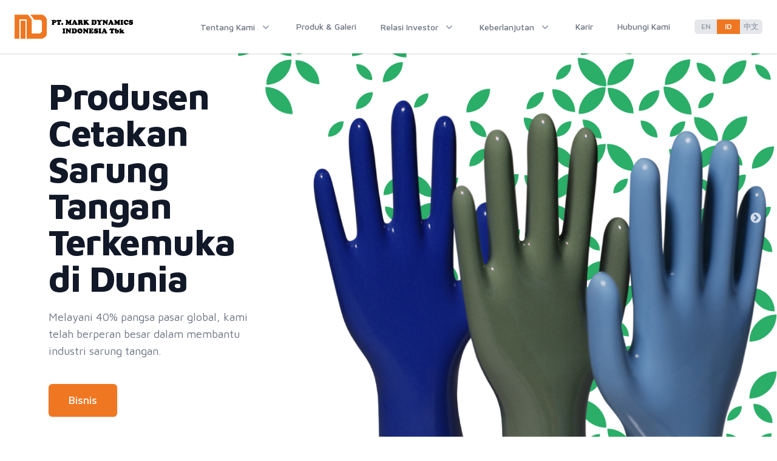

--- FILE ---
content_type: text/html; charset=UTF-8
request_url: http://www.markdynamicsindo.com/public/
body_size: 10193
content:
<!DOCTYPE html>
<html lang="id">
    <head>
        <meta charset="utf-8">
        <meta name="viewport" content="width=device-width, initial-scale=1">
        <meta name="csrf-token" content="azXT3mZqwpAU1N5QSR9eFePvG0yyI1rEVNAwTTU5">

        <title>Mark Dynamics Indonesia</title>

        <!-- Fonts -->
        <link rel="stylesheet" href="https://fonts.googleapis.com/css2?family=Nunito:wght@400;600;700&display=swap">

        <!-- Styles -->
        <link rel="preconnect" href="https://fonts.googleapis.com">
        <link rel="preconnect" href="https://fonts.gstatic.com" crossorigin>
        <link href="https://fonts.googleapis.com/css2?family=Maven+Pro:wght@400;500;600;700;800;900&display=swap" rel="stylesheet">
        <link rel="stylesheet" href="/css/app.css?id=d8026368c9124e840c12">
        <link rel="stylesheet" href="https://cdnjs.cloudflare.com/ajax/libs/animate.css/4.1.1/animate.min.css"/>
        
        <script src="https://unpkg.com/jarallax@1/dist/jarallax-video.min.js"></script>
        

        <!-- Livewire Styles -->
<style >
    [wire\:loading], [wire\:loading\.delay], [wire\:loading\.inline-block], [wire\:loading\.inline], [wire\:loading\.block], [wire\:loading\.flex], [wire\:loading\.table], [wire\:loading\.grid] {
        display: none;
    }

    [wire\:loading\.delay\.shortest], [wire\:loading\.delay\.shorter], [wire\:loading\.delay\.short], [wire\:loading\.delay\.long], [wire\:loading\.delay\.longer], [wire\:loading\.delay\.longest] {
        display:none;
    }

    [wire\:offline] {
        display: none;
    }

    [wire\:dirty]:not(textarea):not(input):not(select) {
        display: none;
    }

    input:-webkit-autofill, select:-webkit-autofill, textarea:-webkit-autofill {
        animation-duration: 50000s;
        animation-name: livewireautofill;
    }

    @keyframes livewireautofill { from {} }
</style>
        <!-- Scripts -->
        <script src="/js/app.js?id=7177abf5834669d27a7b" defer></script>
        <style>
            [x-cloak] { display: none; }
        </style>
        <link rel="stylesheet" type="text/css" href="//cdn.jsdelivr.net/npm/slick-carousel@1.8.1/slick/slick.css"/>
<link rel="stylesheet" type="text/css" href="//cdnjs.cloudflare.com/ajax/libs/slick-carousel/1.8.1/slick-theme.min.css"/>
<link rel="stylesheet" type="text/css" href="http://www.markdynamicsindo.com/public/css/owl.carousel.min.css"/>
<link rel="stylesheet" type="text/css" href="http://www.markdynamicsindo.com/public/css/owl.theme.default.min.css"/>
<style>
    .slick-prev:before,
    .slick-next:before {
    color: white;
    z-index:1000;
    }

    .slick-list, .slick-track {
        height:100vh;
    }

    .slick-prev {
    left: 25px;
    z-index: 1000;
    }

    .slick-next {
    right: 25px;
    z-index: 1000;
    }

    #tradingview_c56b2 {
    height: 610px !important;
    }

    .slider2 {
        display: none !important;
    }

    @media (min-width: 1024px){
        .slider2 {
            display: block !important;
        }

        .slider2-back {
            display: none !important;
        }
    }

    @media  only screen and (max-width: 600px)  {
    #tradingview_c56b2 {
    height: 410px !important;
    }
    }

    @media  only screen and (max-width: 450px)  {
    #tradingview_c56b2 {
    height: 330px !important;
    }
    }

</style>
    </head>
    <body class="relative" x-data="{ about: false, investor: false, sustain: false, corporate: false, reports : false, extra : false, menu : false}">
        <div class="antialiased font-mark text-hitam">
            <div class="fixed z-50 w-full bg-white shadow">
                <div class="px-4 mx-auto max-w-7xl sm:px-6">
                  <div class="flex items-center justify-between py-6 lg:justify-start lg:space-x-10">
                    <div class="flex justify-between lg:w-0 lg:flex-1">
                      <a href="#" class="outline-none">
                        <span class="sr-only">Mark Dynamics</span>
                                                <img class="w-auto h-8 sm:h-10" onclick="location.href='/';" src="http://www.markdynamicsindo.com/public/img/logo-black.svg" alt="Mark Dynamics Indonesia">
                                              </a>
                    </div>
                    
                    
                    <div class="-my-2 -mr-2 md:hidden">
                      <button x-on:click="menu = !menu" type="button" class="inline-flex items-center justify-center p-2 text-gray-400 bg-white rounded-md hover:text-gray-500 hover:bg-gray-100 focus:outline-none focus:ring-2 focus:ring-inset focus:ring-indigo-500" aria-expanded="false">
                        <span class="sr-only">Open menu</span>
                        <!-- Heroicon name: outline/menu -->
                        <svg class="w-6 h-6" xmlns="http://www.w3.org/2000/svg" fill="none" viewBox="0 0 24 24" stroke="currentColor" aria-hidden="true">
                          <path stroke-linecap="round" stroke-linejoin="round" stroke-width="2" d="M4 6h16M4 12h16M4 18h16" />
                        </svg>
                      </button>
                    </div>
                    <nav class="items-center hidden space-x-10 md:flex">
                      <div class="relative">
                        <button x-on:click="about = !about" type="button" class="inline-flex items-center text-sm font-medium text-gray-500 truncate bg-white rounded-md group hover:text-gray-900 focus:outline-none" aria-expanded="false">
                          <span>Tentang Kami</span>
                          <svg :class="{ 'text-mark-default -rotate-180' : about === true, 'text-gray-400 group-hover:text-gray-500' : about === false }" class="w-5 h-5 ml-2 transition-all duration-200 transform" xmlns="http://www.w3.org/2000/svg" viewBox="0 0 20 20" fill="currentColor" aria-hidden="true">
                            <path fill-rule="evenodd" d="M5.293 7.293a1 1 0 011.414 0L10 10.586l3.293-3.293a1 1 0 111.414 1.414l-4 4a1 1 0 01-1.414 0l-4-4a1 1 0 010-1.414z" clip-rule="evenodd" />
                          </svg>
                        </button>
                        <div x-show="about === true" x-on:click.away="about = false" x-cloak
                        x-transition:enter="transition-all ease-out duration-200"
                        x-transition:enter-start="opacity-0 translate-y-1"
                        x-transition:enter-end="opacity-100 translate-y-0"
                        x-transition:leave="transition-all ease-in duration-150"
                        x-transition:leave-start="opacity-100 translate-y-0"
                        x-transition:leave-end="opacity-0 translate-y-1"
                        class="absolute right-0 z-10 w-screen max-w-xs px-2 mt-3 -ml-4 transform sm:px-0 lg:ml-0 lg:left-1/2 lg:-translate-x-1/2">
                          <div class="overflow-hidden rounded-lg shadow-lg ring-1 ring-black ring-opacity-5">
                            <div class="relative grid gap-6 px-5 py-6 bg-white sm:gap-8 sm:p-8">
                                                                                          <a href="http://www.markdynamicsindo.com/public/about/ceo-message" class="flex items-start p-3 -m-3 rounded-lg hover:bg-gray-100">
                                    <p class="text-sm font-medium text-gray-900">
                                                                                Pesan Presiden Direktur
                                                                        </p>
                                </a>
                                                              <a href="http://www.markdynamicsindo.com/public/about/milestones" class="flex items-start p-3 -m-3 rounded-lg hover:bg-gray-100">
                                    <p class="text-sm font-medium text-gray-900">
                                                                                Rekam Jejak
                                                                        </p>
                                </a>
                                                              <a href="http://www.markdynamicsindo.com/public/about/our-business" class="flex items-start p-3 -m-3 rounded-lg hover:bg-gray-100">
                                    <p class="text-sm font-medium text-gray-900">
                                                                                Bisnis
                                                                        </p>
                                </a>
                                                              <a href="http://www.markdynamicsindo.com/public/about/vision-&amp;-mission" class="flex items-start p-3 -m-3 rounded-lg hover:bg-gray-100">
                                    <p class="text-sm font-medium text-gray-900">
                                                                                Visi dan Misi
                                                                        </p>
                                </a>
                              							  <a href="http://www.markdynamicsindo.com/public/about-us/awards" class="flex items-start p-3 -m-3 rounded-lg hover:bg-gray-100">
								<p class="text-sm font-medium text-gray-900">
								  Piagam & Penghargaan								</p>
							</a>

                              

                              
                            </div>
                          </div>
                        </div>
                      </div>

                      <a href="http://www.markdynamicsindo.com/public/product-gallery" class="hidden text-sm font-medium text-gray-500 xl:block hover:text-gray-900">
                        Produk & Galeri                      </a>

                                                                      <div x-data="{open: false}" class="relative">
                            <button x-on:click="open = !open" type="button" class="inline-flex items-center text-sm font-medium text-gray-500 truncate bg-white rounded-md group hover:text-gray-900 focus:outline-none" aria-expanded="false">
                              <span>
                                                                    Relasi Investor
                                                              </span>
                              <svg :class="{ 'text-mark-default -rotate-180' : open === true, 'text-gray-400 group-hover:text-gray-500' : open === false }" class="w-5 h-5 ml-2 transition-all duration-200 transform" xmlns="http://www.w3.org/2000/svg" viewBox="0 0 20 20" fill="currentColor" aria-hidden="true">
                                <path fill-rule="evenodd" d="M5.293 7.293a1 1 0 011.414 0L10 10.586l3.293-3.293a1 1 0 111.414 1.414l-4 4a1 1 0 01-1.414 0l-4-4a1 1 0 010-1.414z" clip-rule="evenodd" />
                              </svg>
                            </button>
                            <div x-show="open === true" x-on:click.away="open = false" x-cloak
                            x-transition:enter="transition-all ease-out duration-200"
                            x-transition:enter-start="opacity-0 translate-y-1"
                            x-transition:enter-end="opacity-100 translate-y-0"
                            x-transition:leave="transition-all ease-in duration-150"
                            x-transition:leave-start="opacity-100 translate-y-0"
                            x-transition:leave-end="opacity-0 translate-y-1"
                            class="absolute right-0 z-10 w-screen max-w-xs px-2 mt-3 -ml-4 transform sm:px-0 lg:ml-0 lg:left-1/2 lg:-translate-x-1/2">
                              <div class="rounded-lg shadow-lg ring-1 ring-black ring-opacity-5">
                                <div class="relative grid gap-6 px-5 py-6 bg-white rounded-lg sm:gap-8 sm:p-8">
                                                                                                                        <div x-data="{open:false}" x-on:click="open = !open" class="relative flex items-center justify-between p-3 -m-3 rounded-lg cursor-pointer hover:bg-gray-100">
                                                <p class="text-sm font-medium text-gray-900">
                                                                                                            Tata Kelola Perusahaan
                                                                                                    </p>

                                                <svg :class="{ 'text-mark-default' : open === true, 'text-gray-400 group-hover:text-gray-500' : open === false }" class="w-3 h-3 transition-all duration-200 transform" xmlns="http://www.w3.org/2000/svg" viewBox="0 0 492.004 492.004"><path d="M382.678 226.804L163.73 7.86C158.666 2.792 151.906 0 144.698 0s-13.968 2.792-19.032 7.86l-16.124 16.12c-10.492 10.504-10.492 27.576 0 38.064L293.398 245.9l-184.06 184.06c-5.064 5.068-7.86 11.824-7.86 19.028 0 7.212 2.796 13.968 7.86 19.04l16.124 16.116c5.068 5.068 11.824 7.86 19.032 7.86s13.968-2.792 19.032-7.86L382.678 265c5.076-5.084 7.864-11.872 7.848-19.088.016-7.244-2.772-14.028-7.848-19.108z"/></svg>
                                                <div
                                                x-transition:enter="transition ease-out duration-100"
                                                x-transition:enter-start="transform opacity-0 scale-95"
                                                x-transition:enter-end="transform opacity-100 scale-100"
                                                x-transition:leave="transition ease-in duration-75"
                                                x-transition:leave-start="transform opacity-100 scale-100"
                                                x-transition:leave-end="transform opacity-0 scale-95"
                                                x-cloak x-show="open === true" @click.away="open = false" class="absolute z-10 grid w-screen max-w-xs gap-6 px-5 py-6 mr-5 transform bg-white rounded-lg shadow-lg ring-1 ring-black ring-opacity-5 sm:gap-8 sm:p-8 right-full lg:left-full -top-5 lg:ml-5">
                                                                                                            <a href="http://www.markdynamicsindo.com/public/investor-relation/corporate-governance/board-member" class="flex items-start p-3 -m-3 rounded-lg hover:bg-gray-100">
                                                            <p class="text-sm font-medium text-gray-900">
                                                                                                                                    Anggota Dewan
                                                                                                                            </p>
                                                        </a>
                                                                                                            <a href="http://www.markdynamicsindo.com/public/investor-relation/corporate-governance/organization-structure" class="flex items-start p-3 -m-3 rounded-lg hover:bg-gray-100">
                                                            <p class="text-sm font-medium text-gray-900">
                                                                                                                                    Struktur Organisasi
                                                                                                                            </p>
                                                        </a>
                                                                                                            <a href="http://www.markdynamicsindo.com/public/investor-relation/corporate-governance/audit-committee" class="flex items-start p-3 -m-3 rounded-lg hover:bg-gray-100">
                                                            <p class="text-sm font-medium text-gray-900">
                                                                                                                                    Komite Audit
                                                                                                                            </p>
                                                        </a>
                                                    													                                                </div>
                                            </div>
                                                                                                                                                                <div x-data="{open:false}" x-on:click="open = !open" class="relative flex items-center justify-between p-3 -m-3 rounded-lg cursor-pointer hover:bg-gray-100">
                                                <p class="text-sm font-medium text-gray-900">
                                                                                                            Laporan / Publikasi
                                                                                                    </p>

                                                <svg :class="{ 'text-mark-default' : open === true, 'text-gray-400 group-hover:text-gray-500' : open === false }" class="w-3 h-3 transition-all duration-200 transform" xmlns="http://www.w3.org/2000/svg" viewBox="0 0 492.004 492.004"><path d="M382.678 226.804L163.73 7.86C158.666 2.792 151.906 0 144.698 0s-13.968 2.792-19.032 7.86l-16.124 16.12c-10.492 10.504-10.492 27.576 0 38.064L293.398 245.9l-184.06 184.06c-5.064 5.068-7.86 11.824-7.86 19.028 0 7.212 2.796 13.968 7.86 19.04l16.124 16.116c5.068 5.068 11.824 7.86 19.032 7.86s13.968-2.792 19.032-7.86L382.678 265c5.076-5.084 7.864-11.872 7.848-19.088.016-7.244-2.772-14.028-7.848-19.108z"/></svg>
                                                <div
                                                x-transition:enter="transition ease-out duration-100"
                                                x-transition:enter-start="transform opacity-0 scale-95"
                                                x-transition:enter-end="transform opacity-100 scale-100"
                                                x-transition:leave="transition ease-in duration-75"
                                                x-transition:leave-start="transform opacity-100 scale-100"
                                                x-transition:leave-end="transform opacity-0 scale-95"
                                                x-cloak x-show="open === true" @click.away="open = false" class="absolute z-10 grid w-screen max-w-xs gap-6 px-5 py-6 mr-5 transform bg-white rounded-lg shadow-lg ring-1 ring-black ring-opacity-5 sm:gap-8 sm:p-8 right-full lg:left-full -top-5 lg:ml-5">
                                                                                                            <a href="http://www.markdynamicsindo.com/public/investor-relation/reports-publication/dividend-information" class="flex items-start p-3 -m-3 rounded-lg hover:bg-gray-100">
                                                            <p class="text-sm font-medium text-gray-900">
                                                                                                                                    Informasi Dividen
                                                                                                                            </p>
                                                        </a>
                                                    																											<a href="http://www.markdynamicsindo.com/public/financial-report" class="flex items-start p-3 -m-3 rounded-lg hover:bg-gray-100">
														<!-- Heroicon name: outline/chart-bar -->
														<span class="text-sm font-medium text-gray-900">
															Laporan Keuangan														</span>
														</a>
														<a href="http://www.markdynamicsindo.com/public/annual" class="flex items-start p-3 -m-3 rounded-lg hover:bg-gray-100">
														<!-- Heroicon name: outline/chart-bar -->
														<span class="text-sm font-medium text-gray-900">
															Laporan Tahunan														</span>
														</a>
														<a href="http://www.markdynamicsindo.com/public/public" class="flex items-start p-3 -m-3 rounded-lg hover:bg-gray-100">
														<!-- Heroicon name: outline/chart-bar -->
														<span class="text-sm font-medium text-gray-900">
															Pemaparan Publik														</span>
														</a>
													                                                </div>
                                            </div>
                                                                                                                                                                <a href="http://www.markdynamicsindo.com/public/investor-relation/prospectus" class="flex items-start p-3 -m-3 rounded-lg hover:bg-gray-100">
                                                <p class="text-sm font-medium text-gray-900">
                                                                                                            Prospektus
                                                                                                    </p>
                                            </a>
                                                                            									                                        <a href="http://www.markdynamicsindo.com/public/shareholders" class="flex items-start p-3 -m-3 rounded-lg hover:bg-gray-100">
                                            <p class="text-sm font-medium text-gray-900">
                                                Informasi Pemegang Saham                                            </p>
                                        </a>
										<a href="http://www.markdynamicsindo.com/public/annual-meeting" class="flex items-start p-3 -m-3 rounded-lg hover:bg-gray-100">
											<!-- Heroicon name: outline/chart-bar -->
											<span class="text-sm font-medium text-gray-900">
											Rapat Umum Pemegang Saham - Informasi Lain											</span>
									  	</a>
																		                                </div>

                                </div>
                              </div>
                            </div>
                                                                                              <div x-data="{open: false}" class="relative">
                            <button x-on:click="open = !open" type="button" class="inline-flex items-center text-sm font-medium text-gray-500 truncate bg-white rounded-md group hover:text-gray-900 focus:outline-none" aria-expanded="false">
                              <span>
                                                                    Keberlanjutan
                                                              </span>
                              <svg :class="{ 'text-mark-default -rotate-180' : open === true, 'text-gray-400 group-hover:text-gray-500' : open === false }" class="w-5 h-5 ml-2 transition-all duration-200 transform" xmlns="http://www.w3.org/2000/svg" viewBox="0 0 20 20" fill="currentColor" aria-hidden="true">
                                <path fill-rule="evenodd" d="M5.293 7.293a1 1 0 011.414 0L10 10.586l3.293-3.293a1 1 0 111.414 1.414l-4 4a1 1 0 01-1.414 0l-4-4a1 1 0 010-1.414z" clip-rule="evenodd" />
                              </svg>
                            </button>
                            <div x-show="open === true" x-on:click.away="open = false" x-cloak
                            x-transition:enter="transition-all ease-out duration-200"
                            x-transition:enter-start="opacity-0 translate-y-1"
                            x-transition:enter-end="opacity-100 translate-y-0"
                            x-transition:leave="transition-all ease-in duration-150"
                            x-transition:leave-start="opacity-100 translate-y-0"
                            x-transition:leave-end="opacity-0 translate-y-1"
                            class="absolute right-0 z-10 w-screen max-w-xs px-2 mt-3 -ml-4 transform sm:px-0 lg:ml-0 lg:left-1/2 lg:-translate-x-1/2">
                              <div class="rounded-lg shadow-lg ring-1 ring-black ring-opacity-5">
                                <div class="relative grid gap-6 px-5 py-6 bg-white rounded-lg sm:gap-8 sm:p-8">
                                    																											  <a href="http://www.markdynamicsindo.com/public/sustainability/csr" class="flex items-start p-3 -m-3 rounded-lg hover:bg-gray-100">
										<!-- Heroicon name: outline/chart-bar -->
										<span class="text-sm font-medium text-gray-900">
										  Pengembangan Sosial & Masyarakat										</span>
									  </a>
									  <a href="http://www.markdynamicsindo.com/public/sustainability/environment" class="flex items-start p-3 -m-3 rounded-lg hover:bg-gray-100">
										<!-- Heroicon name: outline/chart-bar -->
										<span class="text-sm font-medium text-gray-900">
										  Lingkungan										</span>
									  </a>
									                                </div>

                                </div>
                              </div>
                            </div>
                                              


                      <div class="relative xl:hidden">
                        <button x-on:click="extra = !extra" type="button" class="inline-flex items-center text-sm font-medium text-gray-500 bg-white rounded-md group hover:text-gray-900 focus:outline-none" aria-expanded="false">
                          <span>Lainnya</span>
                          <svg :class="{ 'text-mark-default -rotate-180' : extra === true, 'text-gray-400 group-hover:text-gray-500' : extra === false }" class="w-5 h-5 ml-2 transition-all duration-200 transform" xmlns="http://www.w3.org/2000/svg" viewBox="0 0 20 20" fill="currentColor" aria-hidden="true">
                            <path fill-rule="evenodd" d="M5.293 7.293a1 1 0 011.414 0L10 10.586l3.293-3.293a1 1 0 111.414 1.414l-4 4a1 1 0 01-1.414 0l-4-4a1 1 0 010-1.414z" clip-rule="evenodd" />
                          </svg>
                        </button>
                        <div x-show="extra === true" x-on:click.away="extra = false" x-cloak
                        x-transition:enter="transition-all ease-out duration-200"
                        x-transition:enter-start="opacity-0 translate-y-1"
                        x-transition:enter-end="opacity-100 translate-y-0"
                        x-transition:leave="transition-all ease-in duration-150"
                        x-transition:leave-start="opacity-100 translate-y-0"
                        x-transition:leave-end="opacity-0 translate-y-1"
                        class="absolute right-0 z-10 w-screen max-w-xs px-2 mt-3 -ml-4 transform sm:px-0 lg:ml-0 lg:left-1/2 lg:-translate-x-1/2">
                          <div class="overflow-hidden rounded-lg shadow-lg ring-1 ring-black ring-opacity-5">
                            <div class="relative grid gap-6 px-5 py-6 bg-white sm:gap-8 sm:p-8">
                              <a href="http://www.markdynamicsindo.com/public/product-gallery" class="flex items-start p-3 -m-3 rounded-lg hover:bg-gray-100">
                                  <p class="text-sm font-medium text-gray-900">
                                    Produk & Galeri                                  </p>
                              </a>
                                                            <a href="http://www.markdynamicsindo.com/public/career" class="flex items-start p-3 -m-3 rounded-lg hover:bg-gray-100">
                                  <p class="text-sm font-medium text-gray-900">
                                    Karir                                  </p>
                              </a>
                                                            <a href="http://www.markdynamicsindo.com/public/kontak" class="flex items-start p-3 -m-3 rounded-lg hover:bg-gray-100">
                                  <p class="text-sm font-medium text-gray-900">
                                    Hubungi Kami                                  </p>
                              </a>
                            </div>
                          </div>
                        </div>
                      </div>
                                            <a href="http://www.markdynamicsindo.com/public/career" class="hidden text-sm font-medium text-gray-500 xl:block hover:text-gray-900">
                        Karir                      </a>
                      
                      <a href="http://www.markdynamicsindo.com/public/kontak" class="hidden text-sm font-medium text-gray-500 xl:block hover:text-gray-900">
                        Hubungi Kami                      </a>
                    </nav>
                    
                    <div class="hidden lg:block">
                        <div class="flex items-center rounded-md w-28">
                            <a href="http://www.markdynamicsindo.com/public/lang/en" class="w-6/12 py-1 text-center text-xs font-semibold  text-gray-400 bg-gray-200  focus:outline-none rounded-l-md">EN</a>
                            <a href="http://www.markdynamicsindo.com/public/lang/id" class="w-6/12 py-1 text-center text-xs font-semibold  text-white bg-mark-default  focus:outline-none">ID</a>
                            <a href="http://www.markdynamicsindo.com/public/lang/cn" class="w-6/12 py-1 text-center text-xs font-semibold  text-gray-400 bg-gray-200  focus:outline-none rounded-r-md">中文</a>
                        </div>
                    </div>
                  </div>
                </div>

                <!--
                  Mobile menu, show/hide based on mobile menu state.

                  Entering: "duration-200 ease-out"
                    From: "opacity-0 scale-95"
                    To: "opacity-100 scale-100"
                  Leaving: "duration-100 ease-in"
                    From: "opacity-100 scale-100"
                    To: "opacity-0 scale-95"
                -->
                <div x-cloak
                x-transition:enter="duration-200 ease-out"
                x-transition:enter-start="opacity-0 scale-95"
                x-transition:enter-end="opacity-100 scale-100"
                x-transition:leave="duration-100 ease-in"
                x-transition:leave-start="opacity-100 scale-100"
                x-transition:leave-end="opacity-0 scale-95"
                x-show="menu === true" x-on:click.away="menu = false" class="absolute inset-x-0 top-0 z-50 p-2 transition origin-top-right transform lg:hidden">
                  <div class="bg-white divide-y-2 rounded-lg shadow-lg ring-1 ring-black ring-opacity-5 divide-gray-50">
                    <div class="px-5 pt-5 pb-6">
                      <div class="flex items-center justify-between">
                        <div>
                          <img class="w-auto h-8" onclick="location.href='/';" src="http://www.markdynamicsindo.com/public/img/logo-black.svg" alt="Mark Dynamics Indonesia">
                        </div>
                        <div class="-mr-2">
                          <button x-on:click="menu = false" type="button" class="inline-flex items-center justify-center p-2 text-gray-400 bg-white rounded-md hover:text-gray-500 hover:bg-gray-100 focus:outline-none focus:ring-2 focus:ring-inset focus:ring-indigo-500">
                            <span class="sr-only">Close menu</span>
                            <!-- Heroicon name: outline/x -->
                            <svg class="w-6 h-6" xmlns="http://www.w3.org/2000/svg" fill="none" viewBox="0 0 24 24" stroke="currentColor" aria-hidden="true">
                              <path stroke-linecap="round" stroke-linejoin="round" stroke-width="2" d="M6 18L18 6M6 6l12 12" />
                            </svg>
                          </button>
                        </div>
                      </div>

                      <div class="mt-6">
                        <nav class="grid gap-y-8">
                          <a x-on:click="about = !about" href="#" class="flex items-center justify-between p-3 -m-3 rounded-md hover:bg-gray-50">
                            <span class="text-base font-medium text-gray-900">
                              Tentang Kami                            </span>
                            <svg :class="{ 'text-mark-default -rotate-180' : about === true, 'text-gray-400 group-hover:text-gray-500' : about === false }" class="w-5 h-5 ml-2 transition-all duration-200 transform" xmlns="http://www.w3.org/2000/svg" viewBox="0 0 20 20" fill="currentColor" aria-hidden="true">
                              <path fill-rule="evenodd" d="M5.293 7.293a1 1 0 011.414 0L10 10.586l3.293-3.293a1 1 0 111.414 1.414l-4 4a1 1 0 01-1.414 0l-4-4a1 1 0 010-1.414z" clip-rule="evenodd" />
                            </svg>
                          </a>
                          <div
                          x-transition:enter="transition-all ease-out duration-200"
                            x-transition:enter-start="opacity-0 translate-y-1"
                            x-transition:enter-end="opacity-100 translate-y-0"
                            x-transition:leave="transition-all ease-in duration-150"
                            x-transition:leave-start="opacity-100 translate-y-0"
                            x-transition:leave-end="opacity-0 translate-y-1"
                            x-cloak x-show="about === true" x-on:click.away="about = false" class="grid px-5 gap-y-8">
                                                         <a href="http://www.markdynamicsindo.com/public/about/ceo-message" class="flex items-center p-3 -m-3 rounded-md hover:bg-gray-50">
                                 <p class="text-base font-medium text-gray-900">
                                                                          Pesan Presiden Direktur
                                                                  </p>
                             </a>
                                                        <a href="http://www.markdynamicsindo.com/public/about/milestones" class="flex items-center p-3 -m-3 rounded-md hover:bg-gray-50">
                                 <p class="text-base font-medium text-gray-900">
                                                                          Rekam Jejak
                                                                  </p>
                             </a>
                                                        <a href="http://www.markdynamicsindo.com/public/about/our-business" class="flex items-center p-3 -m-3 rounded-md hover:bg-gray-50">
                                 <p class="text-base font-medium text-gray-900">
                                                                          Bisnis
                                                                  </p>
                             </a>
                                                        <a href="http://www.markdynamicsindo.com/public/about/vision-&amp;-mission" class="flex items-center p-3 -m-3 rounded-md hover:bg-gray-50">
                                 <p class="text-base font-medium text-gray-900">
                                                                          Visi dan Misi
                                                                  </p>
                             </a>
                           						   	<a href="http://www.markdynamicsindo.com/public/about-us/awards" class="flex items-center p-3 -m-3 rounded-md hover:bg-gray-50">
								<p class="text-base font-medium text-gray-900">
									Piagam & Penghargaan								</p>
							</a>

                          </div>

																					<div x-data="{open: false}" class="relative w-full space-y-8">
								<div x-on:click="open = !open" class="flex items-center justify-between p-3 -m-3 rounded-md hover:bg-gray-50">
									<span class="text-base font-medium text-gray-900">
																					Relasi Investor
																			</span>
									<svg :class="{ 'text-mark-default -rotate-180' : open === true, 'text-gray-400 group-hover:text-gray-500' : open === false }" class="w-5 h-5 transition-all duration-200 transform" xmlns="http://www.w3.org/2000/svg" viewBox="0 0 20 20" fill="currentColor" aria-hidden="true">
										<path fill-rule="evenodd" d="M5.293 7.293a1 1 0 011.414 0L10 10.586l3.293-3.293a1 1 0 111.414 1.414l-4 4a1 1 0 01-1.414 0l-4-4a1 1 0 010-1.414z" clip-rule="evenodd" />
									</svg>
								</div>
								<div x-show="open === true" x-on:click.away="open = false" x-cloak
								x-transition:enter="transition-all ease-out duration-200"
								x-transition:enter-start="opacity-0 translate-y-1"
								x-transition:enter-end="opacity-100 translate-y-0"
								x-transition:leave="transition-all ease-in duration-150"
								x-transition:leave-start="opacity-100 translate-y-0"
								x-transition:leave-end="opacity-0 translate-y-1"
								class="grid px-5 gap-y-8">
																														<div x-data="{open:false}" class="space-y-8">
												<div x-on:click="open = !open" class="flex items-center justify-between p-3 -m-3 rounded-md hover:bg-gray-50">
													<p class="text-base font-medium text-gray-900">
																													Tata Kelola Perusahaan
																											</p>

													<svg :class="{ 'text-mark-default -rotate-180' : open === true, 'text-gray-400 group-hover:text-gray-500' : open === false }" class="w-5 h-5 ml-2 transition-all duration-200 transform" xmlns="http://www.w3.org/2000/svg" viewBox="0 0 20 20" fill="currentColor" aria-hidden="true">
														<path fill-rule="evenodd" d="M5.293 7.293a1 1 0 011.414 0L10 10.586l3.293-3.293a1 1 0 111.414 1.414l-4 4a1 1 0 01-1.414 0l-4-4a1 1 0 010-1.414z" clip-rule="evenodd" />
													</svg>
												</div>
												<div
												x-transition:enter="transition-all ease-out duration-200"
												x-transition:enter-start="opacity-0 translate-y-1"
												x-transition:enter-end="opacity-100 translate-y-0"
												x-transition:leave="transition-all ease-in duration-150"
												x-transition:leave-start="opacity-100 translate-y-0"
												x-transition:leave-end="opacity-0 translate-y-1"
												x-cloak x-show="open === true" @click.away="open = false" class="grid px-5 gap-y-8">
																											<a href="http://www.markdynamicsindo.com/public/investor-relation/corporate-governance/board-member" class="flex items-center justify-between p-3 -m-3 rounded-md hover:bg-gray-50">
															<p class="text-base font-medium text-gray-900">
																																	Anggota Dewan
																															</p>
														</a>
																											<a href="http://www.markdynamicsindo.com/public/investor-relation/corporate-governance/organization-structure" class="flex items-center justify-between p-3 -m-3 rounded-md hover:bg-gray-50">
															<p class="text-base font-medium text-gray-900">
																																	Struktur Organisasi
																															</p>
														</a>
																											<a href="http://www.markdynamicsindo.com/public/investor-relation/corporate-governance/audit-committee" class="flex items-center justify-between p-3 -m-3 rounded-md hover:bg-gray-50">
															<p class="text-base font-medium text-gray-900">
																																	Komite Audit
																															</p>
														</a>
																																						</div>
											</div>
																																								<div x-data="{open:false}" class="space-y-8">
												<div x-on:click="open = !open" class="flex items-center justify-between p-3 -m-3 rounded-md hover:bg-gray-50">
													<p class="text-base font-medium text-gray-900">
																													Laporan / Publikasi
																											</p>

													<svg :class="{ 'text-mark-default -rotate-180' : open === true, 'text-gray-400 group-hover:text-gray-500' : open === false }" class="w-5 h-5 ml-2 transition-all duration-200 transform" xmlns="http://www.w3.org/2000/svg" viewBox="0 0 20 20" fill="currentColor" aria-hidden="true">
														<path fill-rule="evenodd" d="M5.293 7.293a1 1 0 011.414 0L10 10.586l3.293-3.293a1 1 0 111.414 1.414l-4 4a1 1 0 01-1.414 0l-4-4a1 1 0 010-1.414z" clip-rule="evenodd" />
													</svg>
												</div>
												<div
												x-transition:enter="transition-all ease-out duration-200"
												x-transition:enter-start="opacity-0 translate-y-1"
												x-transition:enter-end="opacity-100 translate-y-0"
												x-transition:leave="transition-all ease-in duration-150"
												x-transition:leave-start="opacity-100 translate-y-0"
												x-transition:leave-end="opacity-0 translate-y-1"
												x-cloak x-show="open === true" @click.away="open = false" class="grid px-5 gap-y-8">
																											<a href="http://www.markdynamicsindo.com/public/investor-relation/reports-publication/dividend-information" class="flex items-center justify-between p-3 -m-3 rounded-md hover:bg-gray-50">
															<p class="text-base font-medium text-gray-900">
																																	Informasi Dividen
																															</p>
														</a>
																																								<a href="http://www.markdynamicsindo.com/public/financial-report" class="flex items-center rounded-md hover:bg-gray-50">
														<!-- Heroicon name: outline/chart-bar -->
														<span class="text-base font-medium text-gray-900">
															Laporan Keuangan														</span>
														</a>
														<a href="http://www.markdynamicsindo.com/public/annual" class="flex items-center rounded-md hover:bg-gray-50">
														<!-- Heroicon name: outline/chart-bar -->
														<span class="text-base font-medium text-gray-900">
															Laporan Tahunan														</span>
														</a>
														<a href="http://www.markdynamicsindo.com/public/public" class="flex items-center rounded-md hover:bg-gray-50">
														<!-- Heroicon name: outline/chart-bar -->
														<span class="text-base font-medium text-gray-900">
															Pemaparan Publik														</span>
														</a>
																									</div>
											</div>
																																								<a href="http://www.markdynamicsindo.com/public/investor-relation/shareholders-information" class="flex items-center justify-between p-3 -m-3 rounded-md hover:bg-gray-50">
												<p class="text-base font-medium text-gray-900">
																											Informasi Pemegang Saham
																									</p>
											</a>
																																								<a href="http://www.markdynamicsindo.com/public/investor-relation/financial-highlight" class="flex items-center justify-between p-3 -m-3 rounded-md hover:bg-gray-50">
												<p class="text-base font-medium text-gray-900">
																											Sorotan Keuangan
																									</p>
											</a>
																																								<a href="http://www.markdynamicsindo.com/public/investor-relation/prospectus" class="flex items-center justify-between p-3 -m-3 rounded-md hover:bg-gray-50">
												<p class="text-base font-medium text-gray-900">
																											Prospektus
																									</p>
											</a>
																																						<a href="http://www.markdynamicsindo.com/public/shareholders" class="flex items-center p-3 -m-3 rounded-md hover:bg-gray-50">
											<!-- Heroicon name: outline/chart-bar -->
											<span class="text-base font-medium text-gray-900">
											Informasi Pemegang Saham											</span>
										</a>
										<a href="http://www.markdynamicsindo.com/public/annual-meeting" class="flex items-center p-3 -m-3 rounded-md hover:bg-gray-50">
											<!-- Heroicon name: outline/chart-bar -->
											<span class="text-base font-medium text-gray-900">
											Rapat Umum Pemegang Saham - Informasi Lain											</span>
										</a>
																		
								</div>
								</div>
																											<div x-data="{open: false}" class="relative w-full space-y-8">
								<div x-on:click="open = !open" class="flex items-center justify-between p-3 -m-3 rounded-md hover:bg-gray-50">
									<span class="text-base font-medium text-gray-900">
																					Keberlanjutan
																			</span>
									<svg :class="{ 'text-mark-default -rotate-180' : open === true, 'text-gray-400 group-hover:text-gray-500' : open === false }" class="w-5 h-5 transition-all duration-200 transform" xmlns="http://www.w3.org/2000/svg" viewBox="0 0 20 20" fill="currentColor" aria-hidden="true">
										<path fill-rule="evenodd" d="M5.293 7.293a1 1 0 011.414 0L10 10.586l3.293-3.293a1 1 0 111.414 1.414l-4 4a1 1 0 01-1.414 0l-4-4a1 1 0 010-1.414z" clip-rule="evenodd" />
									</svg>
								</div>
								<div x-show="open === true" x-on:click.away="open = false" x-cloak
								x-transition:enter="transition-all ease-out duration-200"
								x-transition:enter-start="opacity-0 translate-y-1"
								x-transition:enter-end="opacity-100 translate-y-0"
								x-transition:leave="transition-all ease-in duration-150"
								x-transition:leave-start="opacity-100 translate-y-0"
								x-transition:leave-end="opacity-0 translate-y-1"
								class="grid px-5 gap-y-8">
																																				<a href="http://www.markdynamicsindo.com/public/sustainability/csr" class="flex items-center p-3 -m-3 rounded-md hover:bg-gray-50">
										<!-- Heroicon name: outline/chart-bar -->
										<span class="text-base font-medium text-gray-900">
										Pengembangan Sosial & Masyarakat										</span>
									</a>
									<a href="http://www.markdynamicsindo.com/public/sustainability/environment" class="flex items-center p-3 -m-3 rounded-md hover:bg-gray-50">
										<!-- Heroicon name: outline/chart-bar -->
										<span class="text-base font-medium text-gray-900">
										Lingkungan										</span>
									</a>
									
								</div>
								</div>
													                        </nav>
                      </div>
                    </div>
                    <div class="px-5 py-6 space-y-6">
                      <div class="grid grid-cols-2 gap-y-4 gap-x-8">
                        <a href="http://www.markdynamicsindo.com/public/product-gallery" class="text-base font-medium text-gray-900 hover:text-gray-700">
                          Produk & Galeri                        </a>
                                                    <a href="http://www.markdynamicsindo.com/public/career" class="text-base font-medium text-gray-900 hover:text-gray-700">
                                Karir                            </a>
                        
                        <a href="http://www.markdynamicsindo.com/public/kontak" class="text-base font-medium text-gray-900 hover:text-gray-700">
                          Hubungi Kami                        </a>

                        <div class="lg:hidden">
                            <div class="flex items-center w-20 rounded-md">
                                <a href="http://www.markdynamicsindo.com/public/lang/en" class="w-6/12 py-1 text-center text-xs font-semibold  text-gray-400 bg-gray-200  focus:outline-none rounded-l-md">EN</a>
                                <a href="http://www.markdynamicsindo.com/public/lang/id" class="w-6/12 py-1 text-center text-xs font-semibold  text-white bg-mark-default  focus:outline-none">ID</a>
                                <a href="http://www.markdynamicsindo.com/public/lang/cn" class="w-6/12 py-1 text-center text-xs font-semibold  text-gray-400 bg-gray-200  focus:outline-none rounded-r-md">中文</a>
                            </div>
                        </div>
                      </div>
                    </div>
                  </div>
                </div>
            </div>

            <div class="min-h-screen">
                

<div class="relative h-screen bg-gray-50 slider sm:h-auto">
        <main class="relative h-full">
      <div class="absolute z-10 w-screen h-screen bg-gray-50 bg-opacity-70 lg:hidden"></div>
      <div class="absolute z-20 w-full mx-auto mt-12 text-center transform -translate-y-1/2 lg:left-12 top-1/2 xl:max-w-7xl lg:text-left">
        <div class="px-4 animate__fadeInDown wow animate__animated lg:w-4/12 lg:pr-6 2xl:w-1/2 sm:px-8 xl:pr-16">
          <h1 class="text-4xl font-extrabold tracking-tight text-gray-900 sm:text-5xl md:text-6xl lg:text-5xl xl:text-6xl">
                        <span class="block xl:inline">Produsen Cetakan Sarung Tangan Terkemuka di Dunia</span>
                      </h1>
          <p class="max-w-md mx-auto mt-3 text-base text-gray-900 lg:mx-0 lg:text-gray-500 sm:text-lg md:mt-5 md:max-w-2xl">
                        Melayani 40% pangsa pasar global, kami telah berperan besar dalam membantu industri sarung tangan.
                      </p>
          <div class="gap-3 mt-10 space-y-3 sm:flex sm:justify-center sm:space-y-0 lg:justify-start">
            
                        <div class="rounded-md shadow">
              <a href="http://www.markdynamicsindo.com/about/our-business" class="flex items-center justify-center w-full px-4 py-1.5 text-base font-medium text-white border border-transparent rounded-md bg-mark-default hover:bg-mark-dark md:py-3 md:text-lg md:px-8">
                                Bisnis
                              </a>
            </div>
                        
                      </div>
        </div>
      </div>
      <div class="absolute top-0 w-screen h-screen lg:inset-y-0 lg:right-0  lg:w-full  lg:h-full">
        <img class="absolute inset-0 object-cover w-full h-full " src="http://www.markdynamicsindo.com/public/img/slider-1.jpg" alt="Mark Dynamics Indonesia">
      </div>
    </main>
        <main class="relative h-full">
      <div class="absolute z-10 w-screen h-screen bg-gray-50 bg-opacity-70 lg:hidden"></div>
      <div class="absolute z-20 w-full mx-auto mt-12 text-center transform -translate-y-1/2 lg:left-12 top-1/2 xl:max-w-7xl lg:text-left">
        <div class="px-4 animate__fadeInDown wow animate__animated lg:w-4/12 lg:pr-6 2xl:w-1/2 sm:px-8 xl:pr-16">
          <h1 class="text-4xl font-extrabold tracking-tight text-gray-900 sm:text-5xl md:text-6xl lg:text-5xl xl:text-6xl">
                        <span class="block xl:inline">Esa Hilang Dua Terbilang.</span>
                      </h1>
          <p class="max-w-md mx-auto mt-3 text-base text-gray-900 lg:mx-0 lg:text-gray-500 sm:text-lg md:mt-5 md:max-w-2xl">
                        Kami memulai perjalanan ini sebagai perusahaan yang hampir tidak dikenal oleh siapapun. Kami terus berusaha untuk maju dan hanya fokus untuk memproduksi produk dengan kualitas tertinggi kepada pelanggan kami. Di sisi lain, kami juga selalu membawa senyuman kepada seluruh pemegang saham kami karena kinerja bisnis kami yang sangat efisien.
                      </p>
          <div class="gap-3 mt-10 space-y-3 sm:flex sm:justify-center sm:space-y-0 lg:justify-start">
            
                        <div class="rounded-md shadow">
              <a href="http://www.markdynamicsindo.com/vision-mission" class="flex items-center justify-center w-full px-4 py-1.5 text-base font-medium text-white border border-transparent rounded-md bg-mark-default hover:bg-mark-dark md:py-3 md:text-lg md:px-8">
                                Visi dan Misi
                              </a>
            </div>
                        
                        <div class="rounded-md shadow">
                <a href="https://markdynamicsindo.com/about/ceo-message" class="flex items-center justify-center w-full px-4 py-1.5 text-base font-medium text-white border border-transparent rounded-md bg-mark-default hover:bg-mark-dark md:py-3 md:text-lg md:px-8">
                                    Pesan Presiden Direktur
                                  </a>
            </div>
                      </div>
        </div>
      </div>
      <div class="absolute top-0 w-screen h-screen lg:inset-y-0 lg:right-0  lg:w-1/2  lg:h-full">
        <img class="absolute inset-0 object-cover w-full h-full " src="http://www.markdynamicsindo.com/public/img/slider-2e.jpg" alt="Mark Dynamics Indonesia">
      </div>
    </main>
        <main class="relative h-full">
      <div class="absolute z-10 w-screen h-screen bg-gray-50 bg-opacity-70 lg:hidden"></div>
      <div class="absolute z-20 w-full mx-auto mt-12 text-center transform -translate-y-1/2 lg:left-12 top-1/2 xl:max-w-7xl lg:text-left">
        <div class="px-4 animate__fadeInDown wow animate__animated lg:w-4/12 lg:pr-6 2xl:w-1/2 sm:px-8 xl:pr-16">
          <h1 class="text-4xl font-extrabold tracking-tight text-gray-900 sm:text-5xl md:text-6xl lg:text-5xl xl:text-6xl">
                        <span class="block xl:inline">Pertumbuhan Fundamental Yang Pesat</span>
                      </h1>
          <p class="max-w-md mx-auto mt-3 text-base text-gray-900 lg:mx-0 lg:text-gray-500 sm:text-lg md:mt-5 md:max-w-2xl">
                        Setelah IPO, kinerja operasional kami bertumbuh sangat pesat dan disertai dengan posisi neraca yang kuat.
                      </p>
          <div class="gap-3 mt-10 space-y-3 sm:flex sm:justify-center sm:space-y-0 lg:justify-start">
            
                        <div class="rounded-md shadow">
              <a href="http://www.markdynamicsindo.com/financial-highlight" class="flex items-center justify-center w-full px-4 py-1.5 text-base font-medium text-white border border-transparent rounded-md bg-mark-default hover:bg-mark-dark md:py-3 md:text-lg md:px-8">
                                Sorotan Keuangan
                              </a>
            </div>
                        
                      </div>
        </div>
      </div>
      <div class="absolute top-0 w-screen h-screen lg:inset-y-0 lg:right-0  lg:w-1/2  lg:h-full">
        <img class="absolute inset-0 object-cover w-full h-full " src="http://www.markdynamicsindo.com/public/img/slider-3.jpg" alt="Mark Dynamics Indonesia">
      </div>
    </main>
        <main class="relative h-full">
      <div class="absolute z-10 w-screen h-screen bg-gray-50 bg-opacity-70 lg:hidden"></div>
      <div class="absolute z-20 w-full mx-auto mt-12 text-center transform -translate-y-1/2 lg:left-12 top-1/2 xl:max-w-7xl lg:text-left">
        <div class="px-4 animate__fadeInDown wow animate__animated lg:w-4/12 lg:pr-6 2xl:w-1/2 sm:px-8 xl:pr-16">
          <h1 class="text-4xl font-extrabold tracking-tight text-gray-900 sm:text-5xl md:text-6xl lg:text-5xl xl:text-6xl">
                        <span class="block xl:inline">Penghargaan</span>
                      </h1>
          <p class="max-w-md mx-auto mt-3 text-base text-gray-900 lg:mx-0 lg:text-gray-500 sm:text-lg md:mt-5 md:max-w-2xl">
                        Kinerja apik kami telah menghadiahkan kami beragam piagam dan penghargaan yang bergengsi.
                      </p>
          <div class="gap-3 mt-10 space-y-3 sm:flex sm:justify-center sm:space-y-0 lg:justify-start">
            
                        <div class="rounded-md shadow">
              <a href="http://www.markdynamicsindo.com/about-us/awards" class="flex items-center justify-center w-full px-4 py-1.5 text-base font-medium text-white border border-transparent rounded-md bg-mark-default hover:bg-mark-dark md:py-3 md:text-lg md:px-8">
                                Piagam &amp; Penghargaan
                              </a>
            </div>
                        
                      </div>
        </div>
      </div>
      <div class="absolute top-0 w-screen h-screen lg:inset-y-0 lg:right-0  lg:w-full  lg:h-full">
        <img class="absolute inset-0 object-cover w-full h-full " src="http://www.markdynamicsindo.com/public/img/slider-4.jpg" alt="Mark Dynamics Indonesia">
      </div>
    </main>
    </div>
<div class="relative py-16 bg-gray-100 sm:py-24 lg:py-32">
  <div class="max-w-md px-4 mx-auto text-center sm:max-w-3xl sm:px-6 lg:px-8 lg:max-w-7xl">
    <h2 class="text-base font-semibold tracking-wider uppercase wow animate__fadeInDown animate__animated text-mark-default">Produk Kami</h2>
    <div class="mt-12 animate__fadeInUp wow animate__animated">
      <div class="grid grid-cols-1 gap-8 lg:grid-cols-3">
        <a href="https://agrodynamicsindo.com/" class="block pt-6">
          <div class="flow-root h-full p-8 bg-mark-default rounded-lg">
            <div class="">
              <div class="flex justify-center">
                  <img class="transition-all duration-500 transform scale-110 hover:scale-125" src="http://www.markdynamicsindo.com/public/img/agriculture.png" alt="Mark Dynamics Agriculture">
              </div>
              <div>
                  <h3 class="mt-8 text-lg font-bold tracking-tight text-white">Agrikultur</h3>
                  <div class="my-4 w-6 h-0.5 rounded-full bg-white mx-auto"> </div>
                  <p class="text-base text-white">
                    Produk pertanian seperti bahan-bahan kimia, pestisida, dan peralatan pertanian modern.                  </p>
              </div>
            </div>
          </div>
        </a>

        <a href="http://www.markdynamicsindo.com/public/product-gallery" class="block pt-6">
          <div class="flow-root h-full p-8 bg-mark-default rounded-lg">
            <div class="">
              <div class="flex justify-center">
                  <img class="transition-all duration-500 transform scale-110 hover:scale-125" src="http://www.markdynamicsindo.com/public/img/handformer.png" alt="Mark Dynamics Hand Former">
              </div>
              <h3 class="mt-8 text-lg font-bold tracking-tight text-white">Cetakan Sarung Tangan</h3>
              <div class="my-4 w-6 h-0.5 rounded-full bg-white mx-auto"> </div>
              <p class="text-base text-white">
                Cetakan berupa keramik yang digunakan untuk membuat sarung tangan Nitril dan Latex untuk keperluan medis.              </p>
            </div>
          </div>
        </a>

        

        <a href="https://berjayadynamicsindo.com/" class="block pt-6">
          <div class="flow-root h-full p-8 bg-mark-default rounded-lg">
            <div class="grid content-between">
              <div class="flex justify-center">
                  <img class="transition-all duration-500 transform scale-110 hover:scale-125" src="http://www.markdynamicsindo.com/public/img/toilet.png" alt="Mark Dynamics Hand Former">
              </div>
              <h3 class="mt-8 text-lg font-bold tracking-tight text-white">Produk Saniter</h3>
              <div class="my-4 w-6 h-0.5 rounded-full bg-white mx-auto"> </div>
              <p class="text-base text-white">
                Residu bahan baku cetakan sarung tangan digunakan untuk membuat beragam jenis mangkuk toilet.              </p>
            </div>
          </div>
        </a>
      </div>
    </div>
  </div>
</div>

<div class="px-4 py-12 mx-auto text-center max-w-7xl sm:px-6 lg:py-16 lg:px-8">
    
    
    <h2 class="text-base font-semibold tracking-wider uppercase animate__fadeInDown wow animate__animated "></h2>
    <p class="mt-2 text-3xl font-extrabold tracking-tight text-mark-default animate__fadeInDown wow animate__animated sm:text-4xl">
        Berita    </p>
    <div wire:id="Bhmj2FeGr6jwGlyAPiVB" wire:initial-data="{&quot;fingerprint&quot;:{&quot;id&quot;:&quot;Bhmj2FeGr6jwGlyAPiVB&quot;,&quot;name&quot;:&quot;web.welcome.short-list-news&quot;,&quot;locale&quot;:&quot;id&quot;,&quot;path&quot;:&quot;\/&quot;,&quot;method&quot;:&quot;GET&quot;},&quot;effects&quot;:{&quot;listeners&quot;:[]},&quot;serverMemo&quot;:{&quot;children&quot;:{&quot;c5H2S4H&quot;:{&quot;id&quot;:&quot;qsoOaoZEPYML4aXut8p5&quot;,&quot;tag&quot;:&quot;div&quot;}},&quot;errors&quot;:[],&quot;htmlHash&quot;:&quot;554ae8c2&quot;,&quot;data&quot;:{&quot;news&quot;:[]},&quot;dataMeta&quot;:{&quot;modelCollections&quot;:{&quot;news&quot;:{&quot;class&quot;:&quot;App\\Models\\News&quot;,&quot;id&quot;:[49,48,47],&quot;relations&quot;:[],&quot;connection&quot;:&quot;mysql&quot;}}},&quot;checksum&quot;:&quot;a63e871f2d853d4513270372d6ec8005d74917c170c25344999da9bd37e1af93&quot;}}" class="grid grid-cols-1 gap-6 mt-12 text-left animate__fadeInUp animate__animated lg:grid-cols-2 lg:gap-12 lg:mt-12">
        <div class="flex items-center w-full">
            <div wire:id="qsoOaoZEPYML4aXut8p5" wire:initial-data="{&quot;fingerprint&quot;:{&quot;id&quot;:&quot;qsoOaoZEPYML4aXut8p5&quot;,&quot;name&quot;:&quot;web.welcome.chart&quot;,&quot;locale&quot;:&quot;id&quot;,&quot;path&quot;:&quot;\/&quot;,&quot;method&quot;:&quot;GET&quot;},&quot;effects&quot;:{&quot;listeners&quot;:[]},&quot;serverMemo&quot;:{&quot;children&quot;:[],&quot;errors&quot;:[],&quot;htmlHash&quot;:&quot;5df6ed3f&quot;,&quot;data&quot;:[],&quot;dataMeta&quot;:[],&quot;checksum&quot;:&quot;264e8e63e8c35c77cddd7b79bd0756fb00a0fef71afa922c0500cfb578b966dd&quot;}}" class="w-full">
    <!-- TradingView Widget BEGIN -->
<!-- TradingView Widget BEGIN -->
  <div class="w-full tradingview-widget-container">
    <div id="tradingview_c56b2"></div>
  </div>
  <!-- TradingView Widget END -->
  <!-- TradingView Widget END -->
</div>


<!-- Livewire Component wire-end:qsoOaoZEPYML4aXut8p5 -->        </div>
        <div class="grid gap-4">
                            <div class="relative w-full mx-auto overflow-hidden rounded-md h-52 ">
                    <img class="object-cover w-full h-full" src="http://www.markdynamicsindo.com/public/storage/IzV0xHxjWjSZzPN50WOLHbOqLMs25DlQcSzRYAVu.jpg" alt="Mark Dynamics News">
                    <div class="absolute top-0 w-full h-full bg-opacity-50 rounded-md bg-hitam"></div>
                    <div class="absolute top-0 grid content-between w-full h-full grid-cols-1 p-6 text-white gap-y-2">
                        <div class="text-xl font-bold truncate">
                                                        Emiten Sarung Tangan MARK Cetak Laba Bersih Rp72,9 Miliar di Kuartal III
                                                    </div>
                        <div class="grid items-center grid-cols-5 gap-4 text-base font-light">
                            <div class="justify-center hidden w-24 h-20 py-2 text-center rounded-md sm:block bg-mark-default">
                                <div class="text-sm">Oct</div>
                                <div class="text-3xl font-semibold">24</div>
                            </div>
                            <div class="col-span-5 sm:col-span-4">
                                                                <div class="line-clamp-3">https://www.metrotvnews.com/read/NA0CELZ8-emiten-sarung-tangan-mark-cetak-laba-bersih-rp72-9-miliar-di-kuartal-iii</div>
                                                            </div>
                        </div>
                        <div class="flex items-center justify-start sm:justify-end">
                            <a href="http://www.markdynamicsindo.com/public/news/emiten-sarung-tangan-mark-cetak-laba-bersih-rp729-miliar-di-kuartal-iii-|-2025-10-24"
                                class="bottom-0 inline-block float-right px-3 py-1.5 font-bold truncate transition-all duration-200 border border-white rounded-md cursor-pointer sm:text-lg xsm:text-sm text-md hover:bg-gray-50 hover:text-hitam">Baca
                                Selengkapnya
                            </a>
                        </div>
                    </div>
                </div>
                            <div class="relative w-full mx-auto overflow-hidden rounded-md h-52 ">
                    <img class="object-cover w-full h-full" src="http://www.markdynamicsindo.com/public/storage/COSdvvqa5j3c4EOKB3NGGwGZvd19u70bb32SMxgJ.jpg" alt="Mark Dynamics News">
                    <div class="absolute top-0 w-full h-full bg-opacity-50 rounded-md bg-hitam"></div>
                    <div class="absolute top-0 grid content-between w-full h-full grid-cols-1 p-6 text-white gap-y-2">
                        <div class="text-xl font-bold truncate">
                                                        Permintaan Global Pulih, Emiten Cetakan Sarung Tangan MARK Yakin Produksi Optimal
                                                    </div>
                        <div class="grid items-center grid-cols-5 gap-4 text-base font-light">
                            <div class="justify-center hidden w-24 h-20 py-2 text-center rounded-md sm:block bg-mark-default">
                                <div class="text-sm">Aug</div>
                                <div class="text-3xl font-semibold">28</div>
                            </div>
                            <div class="col-span-5 sm:col-span-4">
                                                                <div class="line-clamp-3">https://money.kompas.com/read/2025/08/28/161100426/permintaan-global-pulih-emiten-cetakan-sarung-tangan-mark-yakin-produksi?page=1
</div>
                                                            </div>
                        </div>
                        <div class="flex items-center justify-start sm:justify-end">
                            <a href="http://www.markdynamicsindo.com/public/news/permintaan-global-pulih-emiten-cetakan-sarung-tangan-mark-yakin-produksi-optimal-|-2025-08-28"
                                class="bottom-0 inline-block float-right px-3 py-1.5 font-bold truncate transition-all duration-200 border border-white rounded-md cursor-pointer sm:text-lg xsm:text-sm text-md hover:bg-gray-50 hover:text-hitam">Baca
                                Selengkapnya
                            </a>
                        </div>
                    </div>
                </div>
                            <div class="relative w-full mx-auto overflow-hidden rounded-md h-52 ">
                    <img class="object-cover w-full h-full" src="http://www.markdynamicsindo.com/public/storage/uUW9XA2lXh0A7S9larhy4Y2cuK34mD0aK9vmoPKJ.jpg" alt="Mark Dynamics News">
                    <div class="absolute top-0 w-full h-full bg-opacity-50 rounded-md bg-hitam"></div>
                    <div class="absolute top-0 grid content-between w-full h-full grid-cols-1 p-6 text-white gap-y-2">
                        <div class="text-xl font-bold truncate">
                                                        Produsen Cetakan Sarung Tangan MARK Catat Pendapatan Rp 380,8 Miliar
                                                    </div>
                        <div class="grid items-center grid-cols-5 gap-4 text-base font-light">
                            <div class="justify-center hidden w-24 h-20 py-2 text-center rounded-md sm:block bg-mark-default">
                                <div class="text-sm">Jul</div>
                                <div class="text-3xl font-semibold">29</div>
                            </div>
                            <div class="col-span-5 sm:col-span-4">
                                                                <div class="line-clamp-3">https://money.kompas.com/read/2025/07/29/200344726/produsen-cetakan-sarung-tangan-mark-catat-pendapatan-rp-3808-miliar</div>
                                                            </div>
                        </div>
                        <div class="flex items-center justify-start sm:justify-end">
                            <a href="http://www.markdynamicsindo.com/public/news/produsen-cetakan-sarung-tangan-mark-catat-pendapatan-rp-3808-miliar-|-2025-07-29"
                                class="bottom-0 inline-block float-right px-3 py-1.5 font-bold truncate transition-all duration-200 border border-white rounded-md cursor-pointer sm:text-lg xsm:text-sm text-md hover:bg-gray-50 hover:text-hitam">Baca
                                Selengkapnya
                            </a>
                        </div>
                    </div>
                </div>
                    </div>
        <div>
        </div>
        <div>
            <div>
                <a href="http://www.markdynamicsindo.com/public/news" class="lg:text-base px-6 py-1.5 cursor-pointer  text-mark-default font-bold mx-auto hover:text-mark-dark">
                    Berita Lainnya                </a>
            </div>
        </div>

    </div>

<!-- Livewire Component wire-end:Bhmj2FeGr6jwGlyAPiVB --></div>

<div class="bg-gray-100">
    <div class="px-4 py-12 mx-auto max-w-7xl sm:px-6 lg:py-16 lg:px-8">
      <p class="text-2xl font-semibold tracking-wider text-center uppercase text-mark-default">
        Klien Kami      </p>
      <div class="grid items-center justify-center grid-cols-4 gap-1 mt-6 owl-carousel md:grid-cols-4 lg:mt-12">
          <img class="h-16 p-2 mx-auto transition-all duration-200 transform hover:scale-110" src="http://www.markdynamicsindo.com/public/img/client-1.png" alt="Mark Dynamics Client">
          <img class="h-16 p-2 mx-auto transition-all duration-200 transform hover:scale-110" src="http://www.markdynamicsindo.com/public/img/client-2.png" alt="Mark Dynamics Client">
          <img class="h-16 p-2 mx-auto transition-all duration-200 transform hover:scale-110" src="http://www.markdynamicsindo.com/public/img/client-3.png" alt="Mark Dynamics Client">
          <img class="h-16 p-2 mx-auto transition-all duration-200 transform hover:scale-110" src="http://www.markdynamicsindo.com/public/img/client-4.png" alt="Mark Dynamics Client">
          <img class="h-16 p-2 mx-auto transition-all duration-200 transform hover:scale-110" src="http://www.markdynamicsindo.com/public/img/client-5.png" alt="Mark Dynamics Client">
          <img class="h-16 p-2 mx-auto transition-all duration-200 transform hover:scale-110" src="http://www.markdynamicsindo.com/public/img/client-6.png" alt="Mark Dynamics Client">
          <img class="h-16 p-2 mx-auto transition-all duration-200 transform hover:scale-110" src="http://www.markdynamicsindo.com/public/img/client-7.png" alt="Mark Dynamics Client">
          <img class="h-16 p-2 mx-auto transition-all duration-200 transform hover:scale-110" src="http://www.markdynamicsindo.com/public/img/client-8.png" alt="Mark Dynamics Client">
          <img class="h-16 p-2 mx-auto transition-all duration-200 transform hover:scale-110" src="http://www.markdynamicsindo.com/public/img/client-9.png" alt="Mark Dynamics Client">
          <img class="h-16 p-2 mx-auto transition-all duration-200 transform hover:scale-110" src="http://www.markdynamicsindo.com/public/img/client-10.png" alt="Mark Dynamics Client">
          <img class="h-16 p-2 mx-auto transition-all duration-200 transform hover:scale-110" src="http://www.markdynamicsindo.com/public/img/client-11.png" alt="Mark Dynamics Client">
      </div>
    </div>
</div>



            </div>

            
            <div class="bottom-0 text-white border-t border-gray-300 bg-hitam">
                <a href="/" class="block">
                                        <img  class="w-24 pt-5 mx-auto md:hidden" src="http://www.markdynamicsindo.com/public/img/logo-white.png">
                                    </a>
                <div class="grid items-center grid-cols-2 gap-6 px-4 py-10 mx-auto text-xs font-medium md:gap-0 md:grid-cols-5 justify-items-center max-w-7xl sm:px-6 lg:px-8">
                    <a class="text-center" href="http://www.markdynamicsindo.com/public/prospectus">Prospektus</a>
                    <a class="text-center" href="http://www.markdynamicsindo.com/public/financial-report">Laporan Keuangan</a>
                    <a href="/" class="hidden md:block">
                                                <img  class="w-24" src="http://www.markdynamicsindo.com/public/img/logo-white.png">
                                            </a>
                                        <a class="text-center" href="http://www.markdynamicsindo.com/public/career">Karir</a>
                                        <a class="text-center" href="http://www.markdynamicsindo.com/public/kontak">Hubungi Kami</a>
                </div>
                <div class="pb-6 text-xs text-center"></div>
            </div>
        </div>
        <!-- Livewire Scripts -->
<script {$nonce}>
    console.warn("Livewire: The published Livewire assets are out of date\n See: https://laravel-livewire.com/docs/installation/")
</script>
<script src="/vendor/livewire/livewire.js?id=90730a3b0e7144480175" data-turbo-eval="false" data-turbolinks-eval="false" ></script>
<script data-turbo-eval="false" data-turbolinks-eval="false" >
    if (window.livewire) {
	    console.warn('Livewire: It looks like Livewire\'s @livewireScripts JavaScript assets have already been loaded. Make sure you aren\'t loading them twice.')
	}

    window.livewire = new Livewire();
    window.livewire.devTools(true);
    window.Livewire = window.livewire;
    window.livewire_app_url = '';
    window.livewire_token = 'azXT3mZqwpAU1N5QSR9eFePvG0yyI1rEVNAwTTU5';

	/* Make sure Livewire loads first. */
	if (window.Alpine) {
	    /* Defer showing the warning so it doesn't get buried under downstream errors. */
	    document.addEventListener("DOMContentLoaded", function () {
	        setTimeout(function() {
	            console.warn("Livewire: It looks like AlpineJS has already been loaded. Make sure Livewire\'s scripts are loaded before Alpine.\\n\\n Reference docs for more info: http://laravel-livewire.com/docs/alpine-js")
	        })
	    });
	}

	/* Make Alpine wait until Livewire is finished rendering to do its thing. */
    window.deferLoadingAlpine = function (callback) {
        window.addEventListener('livewire:load', function () {
            callback();
        });
    };

    let started = false;

    window.addEventListener('alpine:initializing', function () {
        if (! started) {
            window.livewire.start();

            started = true;
        }
    });

    document.addEventListener("DOMContentLoaded", function () {
        if (! started) {
            window.livewire.start();

            started = true;
        }
    });
</script>
        <script type="text/javascript" src="//code.jquery.com/jquery-1.11.0.min.js"></script>
        <script type="text/javascript" src="//code.jquery.com/jquery-migrate-1.2.1.min.js"></script>
        <!--<script type="text/javascript" src="https://s3.tradingview.com/tv.js"></script>-->
<script type="text/javascript" src="http://www.markdynamicsindo.com/public/js/graph.js"></script>

<script type="text/javascript" src="//cdn.jsdelivr.net/npm/slick-carousel@1.8.1/slick/slick.min.js"></script>
<script type="text/javascript" src="http://www.markdynamicsindo.com/public/js/owl.carousel.min.js"></script>
<script>
$(document).ready(function(){
  $('.slider').slick({
    infinite: true,
    slidesToShow: 1,
    slidesToScroll: 1,
    arrows: true,
    autoplay: true,
    autoplaySpeed: 3000,
    mobileFirst:true,
  });
});

$(document).ready(function(){
  $('.owl-carousel').owlCarousel({
    loop:true,
    margin:0,
    dots:false,
    autoplay:true,
    autoplayTimeout:3000,
    autowidth:true,
    responsive:{
        0:{
            items:1,
            dots:false,
        },
        400:{
            items:2,
            dots:false,
        },
        // Ourclient
        600:{
            items:3,
            dots:true,
        },
        1000:{
            items:4,
            dots:true,
        }
    }
});
});
</script>
        <script src="http://www.markdynamicsindo.com/public/js/wow.min.js"></script>
        <script>
            wow = new WOW(
                      {
                      boxClass:     'wow',      // default
                      animateClass: 'animate__animated', // default
                      offset:       0,          // default
                      mobile:       true,       // default
                      live:         true        // default
                    }
                    )
                    wow.init();
        </script>
    </body>
<script>'undefined'=== typeof _trfq || (window._trfq = []);'undefined'=== typeof _trfd && (window._trfd=[]),_trfd.push({'tccl.baseHost':'secureserver.net'},{'ap':'cpsh-oh'},{'server':'p3plzcpnl507039'},{'dcenter':'p3'},{'cp_id':'3534488'},{'cp_cl':'8'}) // Monitoring performance to make your website faster. If you want to opt-out, please contact web hosting support.</script><script src='https://img1.wsimg.com/traffic-assets/js/tccl.min.js'></script></html>


--- FILE ---
content_type: image/svg+xml
request_url: http://www.markdynamicsindo.com/public/img/logo-black.svg
body_size: 87865
content:
<svg id="Layer_1" data-name="Layer 1" xmlns="http://www.w3.org/2000/svg" xmlns:xlink="http://www.w3.org/1999/xlink" viewBox="0 0 5794 1180"><image width="5794" height="1180" xlink:href="[data-uri]"/></svg>

--- FILE ---
content_type: text/javascript
request_url: http://www.markdynamicsindo.com/public/js/graph.js
body_size: 267
content:
new TradingView.widget({
    "width": 1024,
    "height": 610,
    "autosize": true,
    "symbol": "IDX:MARK",
    "interval": "1",
    "timezone": "Asia/Jakarta",
    "theme": "light",
    "style": "2",
    "locale": "id",
    "range": "1D",
    "toolbar_bg": "#ffffff",
    "enable_publishing": false,
    "hide_top_toolbar": true,
    "save_image": false,
    "details": true,
    "container_id": "tradingview_c56b2"
});


--- FILE ---
content_type: text/javascript
request_url: http://www.markdynamicsindo.com/js/app.js?id=7177abf5834669d27a7b
body_size: 157086
content:
/*! For license information please see app.js.LICENSE.txt */
(()=>{var t,e={443:function(t){t.exports=function(){"use strict";function t(t,e,n){return e in t?Object.defineProperty(t,e,{value:n,enumerable:!0,configurable:!0,writable:!0}):t[e]=n,t}function e(t,e){var n=Object.keys(t);if(Object.getOwnPropertySymbols){var r=Object.getOwnPropertySymbols(t);e&&(r=r.filter((function(e){return Object.getOwnPropertyDescriptor(t,e).enumerable}))),n.push.apply(n,r)}return n}function n(n){for(var r=1;r<arguments.length;r++){var i=null!=arguments[r]?arguments[r]:{};r%2?e(Object(i),!0).forEach((function(e){t(n,e,i[e])})):Object.getOwnPropertyDescriptors?Object.defineProperties(n,Object.getOwnPropertyDescriptors(i)):e(Object(i)).forEach((function(t){Object.defineProperty(n,t,Object.getOwnPropertyDescriptor(i,t))}))}return n}function r(){return new Promise((t=>{"loading"==document.readyState?document.addEventListener("DOMContentLoaded",t):t()}))}function i(t){return Array.from(new Set(t))}function o(){return navigator.userAgent.includes("Node.js")||navigator.userAgent.includes("jsdom")}function a(t,e){return t==e}function s(t,e){"template"!==t.tagName.toLowerCase()?console.warn(`Alpine: [${e}] directive should only be added to <template> tags. See https://github.com/alpinejs/alpine#${e}`):1!==t.content.childElementCount&&console.warn(`Alpine: <template> tag with [${e}] encountered with an unexpected number of root elements. Make sure <template> has a single root element. `)}function l(t){return t.replace(/([a-z])([A-Z])/g,"$1-$2").replace(/[_\s]/,"-").toLowerCase()}function u(t){return t.toLowerCase().replace(/-(\w)/g,((t,e)=>e.toUpperCase()))}function c(t,e){if(!1===e(t))return;let n=t.firstElementChild;for(;n;)c(n,e),n=n.nextElementSibling}function f(t,e){var n;return function(){var r=this,i=arguments,o=function(){n=null,t.apply(r,i)};clearTimeout(n),n=setTimeout(o,e)}}const h=(t,e,n)=>{if(console.warn(`Alpine Error: "${n}"\n\nExpression: "${e}"\nElement:`,t),!o())throw Object.assign(n,{el:t,expression:e}),n};function d(t,{el:e,expression:n}){try{const r=t();return r instanceof Promise?r.catch((t=>h(e,n,t))):r}catch(t){h(e,n,t)}}function p(t,e,n,r={}){return d((()=>"function"==typeof e?e.call(n):new Function(["$data",...Object.keys(r)],`var __alpine_result; with($data) { __alpine_result = ${e} }; return __alpine_result`)(n,...Object.values(r))),{el:t,expression:e})}function g(t,e,n,r={}){return d((()=>{if("function"==typeof e)return Promise.resolve(e.call(n,r.$event));let t=Function;if(t=Object.getPrototypeOf((async function(){})).constructor,Object.keys(n).includes(e)){let t=new Function(["dataContext",...Object.keys(r)],`with(dataContext) { return ${e} }`)(n,...Object.values(r));return"function"==typeof t?Promise.resolve(t.call(n,r.$event)):Promise.resolve()}return Promise.resolve(new t(["dataContext",...Object.keys(r)],`with(dataContext) { ${e} }`)(n,...Object.values(r)))}),{el:t,expression:e})}const y=/^x-(on|bind|data|text|html|model|if|for|show|cloak|transition|ref|spread)\b/;function v(t){const e=w(t.name);return y.test(e)}function b(t,e,n){let r=Array.from(t.attributes).filter(v).map(_),i=r.filter((t=>"spread"===t.type))[0];if(i){let n=p(t,i.expression,e.$data);r=r.concat(Object.entries(n).map((([t,e])=>_({name:t,value:e}))))}return n?r.filter((t=>t.type===n)):m(r)}function m(t){let e=["bind","model","show","catch-all"];return t.sort(((t,n)=>{let r=-1===e.indexOf(t.type)?"catch-all":t.type,i=-1===e.indexOf(n.type)?"catch-all":n.type;return e.indexOf(r)-e.indexOf(i)}))}function _({name:t,value:e}){const n=w(t),r=n.match(y),i=n.match(/:([a-zA-Z0-9\-:]+)/),o=n.match(/\.[^.\]]+(?=[^\]]*$)/g)||[];return{type:r?r[1]:null,value:i?i[1]:null,modifiers:o.map((t=>t.replace(".",""))),expression:e}}function x(t){return["disabled","checked","required","readonly","hidden","open","selected","autofocus","itemscope","multiple","novalidate","allowfullscreen","allowpaymentrequest","formnovalidate","autoplay","controls","loop","muted","playsinline","default","ismap","reversed","async","defer","nomodule"].includes(t)}function w(t){return t.startsWith("@")?t.replace("@","x-on:"):t.startsWith(":")?t.replace(":","x-bind:"):t}function O(t,e=Boolean){return t.split(" ").filter(e)}const k="in",E="out",A="cancelled";function S(t,e,n,r,i=!1){if(i)return e();if(t.__x_transition&&t.__x_transition.type===k)return;const o=b(t,r,"transition"),a=b(t,r,"show")[0];if(a&&a.modifiers.includes("transition")){let r=a.modifiers;if(r.includes("out")&&!r.includes("in"))return e();const i=r.includes("in")&&r.includes("out");r=i?r.filter(((t,e)=>e<r.indexOf("out"))):r,T(t,r,e,n)}else o.some((t=>["enter","enter-start","enter-end"].includes(t.value)))?L(t,r,o,e,n):e()}function P(t,e,n,r,i=!1){if(i)return e();if(t.__x_transition&&t.__x_transition.type===E)return;const o=b(t,r,"transition"),a=b(t,r,"show")[0];if(a&&a.modifiers.includes("transition")){let r=a.modifiers;if(r.includes("in")&&!r.includes("out"))return e();const i=r.includes("in")&&r.includes("out");r=i?r.filter(((t,e)=>e>r.indexOf("out"))):r,M(t,r,i,e,n)}else o.some((t=>["leave","leave-start","leave-end"].includes(t.value)))?R(t,r,o,e,n):e()}function T(t,e,n,r){C(t,e,n,(()=>{}),r,{duration:j(e,"duration",150),origin:j(e,"origin","center"),first:{opacity:0,scale:j(e,"scale",95)},second:{opacity:1,scale:100}},k)}function M(t,e,n,r,i){C(t,e,(()=>{}),r,i,{duration:n?j(e,"duration",150):j(e,"duration",150)/2,origin:j(e,"origin","center"),first:{opacity:1,scale:100},second:{opacity:0,scale:j(e,"scale",95)}},E)}function j(t,e,n){if(-1===t.indexOf(e))return n;const r=t[t.indexOf(e)+1];if(!r)return n;if("scale"===e&&!q(r))return n;if("duration"===e){let t=r.match(/([0-9]+)ms/);if(t)return t[1]}return"origin"===e&&["top","right","left","center","bottom"].includes(t[t.indexOf(e)+2])?[r,t[t.indexOf(e)+2]].join(" "):r}function C(t,e,n,r,i,o,a){t.__x_transition&&t.__x_transition.cancel&&t.__x_transition.cancel();const s=t.style.opacity,l=t.style.transform,u=t.style.transformOrigin,c=!e.includes("opacity")&&!e.includes("scale"),f=c||e.includes("opacity"),h=c||e.includes("scale"),d={start(){f&&(t.style.opacity=o.first.opacity),h&&(t.style.transform=`scale(${o.first.scale/100})`)},during(){h&&(t.style.transformOrigin=o.origin),t.style.transitionProperty=[f?"opacity":"",h?"transform":""].join(" ").trim(),t.style.transitionDuration=o.duration/1e3+"s",t.style.transitionTimingFunction="cubic-bezier(0.4, 0.0, 0.2, 1)"},show(){n()},end(){f&&(t.style.opacity=o.second.opacity),h&&(t.style.transform=`scale(${o.second.scale/100})`)},hide(){r()},cleanup(){f&&(t.style.opacity=s),h&&(t.style.transform=l),h&&(t.style.transformOrigin=u),t.style.transitionProperty=null,t.style.transitionDuration=null,t.style.transitionTimingFunction=null}};I(t,d,a,i)}const N=(t,e,n)=>"function"==typeof t?n.evaluateReturnExpression(e,t):t;function L(t,e,n,r,i){D(t,O(N((n.find((t=>"enter"===t.value))||{expression:""}).expression,t,e)),O(N((n.find((t=>"enter-start"===t.value))||{expression:""}).expression,t,e)),O(N((n.find((t=>"enter-end"===t.value))||{expression:""}).expression,t,e)),r,(()=>{}),k,i)}function R(t,e,n,r,i){D(t,O(N((n.find((t=>"leave"===t.value))||{expression:""}).expression,t,e)),O(N((n.find((t=>"leave-start"===t.value))||{expression:""}).expression,t,e)),O(N((n.find((t=>"leave-end"===t.value))||{expression:""}).expression,t,e)),(()=>{}),r,E,i)}function D(t,e,n,r,i,o,a,s){t.__x_transition&&t.__x_transition.cancel&&t.__x_transition.cancel();const l=t.__x_original_classes||[],u={start(){t.classList.add(...n)},during(){t.classList.add(...e)},show(){i()},end(){t.classList.remove(...n.filter((t=>!l.includes(t)))),t.classList.add(...r)},hide(){o()},cleanup(){t.classList.remove(...e.filter((t=>!l.includes(t)))),t.classList.remove(...r.filter((t=>!l.includes(t))))}};I(t,u,a,s)}function I(t,e,n,r){const i=B((()=>{e.hide(),t.isConnected&&e.cleanup(),delete t.__x_transition}));t.__x_transition={type:n,cancel:B((()=>{r(A),i()})),finish:i,nextFrame:null},e.start(),e.during(),t.__x_transition.nextFrame=requestAnimationFrame((()=>{let n=1e3*Number(getComputedStyle(t).transitionDuration.replace(/,.*/,"").replace("s",""));0===n&&(n=1e3*Number(getComputedStyle(t).animationDuration.replace("s",""))),e.show(),t.__x_transition.nextFrame=requestAnimationFrame((()=>{e.end(),setTimeout(t.__x_transition.finish,n)}))}))}function q(t){return!Array.isArray(t)&&!isNaN(t)}function B(t){let e=!1;return function(){e||(e=!0,t.apply(this,arguments))}}function F(t,e,n,r,i){s(e,"x-for");let o=z("function"==typeof n?t.evaluateReturnExpression(e,n):n),a=V(t,e,o,i),l=e;a.forEach(((n,s)=>{let u=U(o,n,s,a,i()),c=H(t,e,s,u),f=$(l.nextElementSibling,c);f?(delete f.__x_for_key,f.__x_for=u,t.updateElements(f,(()=>f.__x_for))):(f=W(e,l),S(f,(()=>{}),(()=>{}),t,r),f.__x_for=u,t.initializeElements(f,(()=>f.__x_for))),l=f,l.__x_for_key=c})),Y(l,t)}function z(t){let e=/,([^,\}\]]*)(?:,([^,\}\]]*))?$/,n=/^\(|\)$/g,r=/([\s\S]*?)\s+(?:in|of)\s+([\s\S]*)/,i=String(t).match(r);if(!i)return;let o={};o.items=i[2].trim();let a=i[1].trim().replace(n,""),s=a.match(e);return s?(o.item=a.replace(e,"").trim(),o.index=s[1].trim(),s[2]&&(o.collection=s[2].trim())):o.item=a,o}function U(t,e,r,i,o){let a=o?n({},o):{};return a[t.item]=e,t.index&&(a[t.index]=r),t.collection&&(a[t.collection]=i),a}function H(t,e,n,r){let i=b(e,t,"bind").filter((t=>"key"===t.value))[0];return i?t.evaluateReturnExpression(e,i.expression,(()=>r)):n}function V(t,e,n,r){let i=b(e,t,"if")[0];if(i&&!t.evaluateReturnExpression(e,i.expression))return[];let o=t.evaluateReturnExpression(e,n.items,r);return q(o)&&o>=0&&(o=Array.from(Array(o).keys(),(t=>t+1))),o}function W(t,e){let n=document.importNode(t.content,!0);return e.parentElement.insertBefore(n,e.nextElementSibling),e.nextElementSibling}function $(t,e){if(!t)return;if(void 0===t.__x_for_key)return;if(t.__x_for_key===e)return t;let n=t;for(;n;){if(n.__x_for_key===e)return n.parentElement.insertBefore(n,t);n=!(!n.nextElementSibling||void 0===n.nextElementSibling.__x_for_key)&&n.nextElementSibling}}function Y(t,e){for(var n=!(!t.nextElementSibling||void 0===t.nextElementSibling.__x_for_key)&&t.nextElementSibling;n;){let t=n,r=n.nextElementSibling;P(n,(()=>{t.remove()}),(()=>{}),e),n=!(!r||void 0===r.__x_for_key)&&r}}function K(t,e,n,r,o,s,l){var c=t.evaluateReturnExpression(e,r,o);if("value"===n){if($t.ignoreFocusedForValueBinding&&document.activeElement.isSameNode(e))return;if(void 0===c&&String(r).match(/\./)&&(c=""),"radio"===e.type)void 0===e.attributes.value&&"bind"===s?e.value=c:"bind"!==s&&(e.checked=a(e.value,c));else if("checkbox"===e.type)"boolean"==typeof c||[null,void 0].includes(c)||"bind"!==s?"bind"!==s&&(Array.isArray(c)?e.checked=c.some((t=>a(t,e.value))):e.checked=!!c):e.value=String(c);else if("SELECT"===e.tagName)X(e,c);else{if(e.value===c)return;e.value=c}}else if("class"===n)if(Array.isArray(c)){const t=e.__x_original_classes||[];e.setAttribute("class",i(t.concat(c)).join(" "))}else if("object"==typeof c)Object.keys(c).sort(((t,e)=>c[t]-c[e])).forEach((t=>{c[t]?O(t).forEach((t=>e.classList.add(t))):O(t).forEach((t=>e.classList.remove(t)))}));else{const t=e.__x_original_classes||[],n=c?O(c):[];e.setAttribute("class",i(t.concat(n)).join(" "))}else n=l.includes("camel")?u(n):n,[null,void 0,!1].includes(c)?e.removeAttribute(n):x(n)?Z(e,n,n):Z(e,n,c)}function Z(t,e,n){t.getAttribute(e)!=n&&t.setAttribute(e,n)}function X(t,e){const n=[].concat(e).map((t=>t+""));Array.from(t.options).forEach((t=>{t.selected=n.includes(t.value||t.text)}))}function G(t,e,n){void 0===e&&String(n).match(/\./)&&(e=""),t.textContent=e}function J(t,e,n,r){e.innerHTML=t.evaluateReturnExpression(e,n,r)}function Q(t,e,n,r,i=!1){const o=()=>{e.style.display="none",e.__x_is_shown=!1},a=()=>{1===e.style.length&&"none"===e.style.display?e.removeAttribute("style"):e.style.removeProperty("display"),e.__x_is_shown=!0};if(!0===i)return void(n?a():o());const s=(r,i)=>{n?(("none"===e.style.display||e.__x_transition)&&S(e,(()=>{a()}),i,t),r((()=>{}))):"none"!==e.style.display?P(e,(()=>{r((()=>{o()}))}),i,t):r((()=>{}))};r.includes("immediate")?s((t=>t()),(()=>{})):(t.showDirectiveLastElement&&!t.showDirectiveLastElement.contains(e)&&t.executeAndClearRemainingShowDirectiveStack(),t.showDirectiveStack.push(s),t.showDirectiveLastElement=e)}function tt(t,e,n,r,i){s(e,"x-if");const o=e.nextElementSibling&&!0===e.nextElementSibling.__x_inserted_me;if(!n||o&&!e.__x_transition)!n&&o&&P(e.nextElementSibling,(()=>{e.nextElementSibling.remove()}),(()=>{}),t,r);else{const n=document.importNode(e.content,!0);e.parentElement.insertBefore(n,e.nextElementSibling),S(e.nextElementSibling,(()=>{}),(()=>{}),t,r),t.initializeElements(e.nextElementSibling,i),e.nextElementSibling.__x_inserted_me=!0}}function et(t,e,n,r,i,o={}){const a={passive:r.includes("passive")};let s,l;if(r.includes("camel")&&(n=u(n)),r.includes("away")?(l=document,s=l=>{e.contains(l.target)||e.offsetWidth<1&&e.offsetHeight<1||(nt(t,i,l,o),r.includes("once")&&document.removeEventListener(n,s,a))}):(l=r.includes("window")?window:r.includes("document")?document:e,s=u=>{l!==window&&l!==document||document.body.contains(e)?rt(n)&&it(u,r)||(r.includes("prevent")&&u.preventDefault(),r.includes("stop")&&u.stopPropagation(),r.includes("self")&&u.target!==e)||nt(t,i,u,o).then((t=>{!1===t?u.preventDefault():r.includes("once")&&l.removeEventListener(n,s,a)})):l.removeEventListener(n,s,a)}),r.includes("debounce")){let t=r[r.indexOf("debounce")+1]||"invalid-wait",e=q(t.split("ms")[0])?Number(t.split("ms")[0]):250;s=f(s,e)}l.addEventListener(n,s,a)}function nt(t,e,r,i){return t.evaluateCommandExpression(r.target,e,(()=>n(n({},i()),{},{$event:r})))}function rt(t){return["keydown","keyup"].includes(t)}function it(t,e){let n=e.filter((t=>!["window","document","prevent","stop"].includes(t)));if(n.includes("debounce")){let t=n.indexOf("debounce");n.splice(t,q((n[t+1]||"invalid-wait").split("ms")[0])?2:1)}if(0===n.length)return!1;if(1===n.length&&n[0]===ot(t.key))return!1;const r=["ctrl","shift","alt","meta","cmd","super"].filter((t=>n.includes(t)));return n=n.filter((t=>!r.includes(t))),!(r.length>0&&r.filter((e=>("cmd"!==e&&"super"!==e||(e="meta"),t[`${e}Key`]))).length===r.length&&n[0]===ot(t.key))}function ot(t){switch(t){case"/":return"slash";case" ":case"Spacebar":return"space";default:return t&&l(t)}}function at(t,e,r,i,o){var a="select"===e.tagName.toLowerCase()||["checkbox","radio"].includes(e.type)||r.includes("lazy")?"change":"input";et(t,e,a,r,`${i} = rightSideOfExpression($event, ${i})`,(()=>n(n({},o()),{},{rightSideOfExpression:st(e,r,i)})))}function st(t,e,n){return"radio"===t.type&&(t.hasAttribute("name")||t.setAttribute("name",n)),(n,r)=>{if(n instanceof CustomEvent&&n.detail)return n.detail;if("checkbox"===t.type){if(Array.isArray(r)){const t=e.includes("number")?lt(n.target.value):n.target.value;return n.target.checked?r.concat([t]):r.filter((e=>!a(e,t)))}return n.target.checked}if("select"===t.tagName.toLowerCase()&&t.multiple)return e.includes("number")?Array.from(n.target.selectedOptions).map((t=>lt(t.value||t.text))):Array.from(n.target.selectedOptions).map((t=>t.value||t.text));{const t=n.target.value;return e.includes("number")?lt(t):e.includes("trim")?t.trim():t}}}function lt(t){const e=t?parseFloat(t):null;return q(e)?e:t}const{isArray:ut}=Array,{getPrototypeOf:ct,create:ft,defineProperty:ht,defineProperties:dt,isExtensible:pt,getOwnPropertyDescriptor:gt,getOwnPropertyNames:yt,getOwnPropertySymbols:vt,preventExtensions:bt,hasOwnProperty:mt}=Object,{push:_t,concat:xt,map:wt}=Array.prototype;function Ot(t){return void 0===t}function kt(t){return"function"==typeof t}function Et(t){return"object"==typeof t}const At=new WeakMap;function St(t,e){At.set(t,e)}const Pt=t=>At.get(t)||t;function Tt(t,e){return t.valueIsObservable(e)?t.getProxy(e):e}function Mt(t){return mt.call(t,"value")&&(t.value=Pt(t.value)),t}function jt(t,e,n){xt.call(yt(n),vt(n)).forEach((r=>{let i=gt(n,r);i.configurable||(i=zt(t,i,Tt)),ht(e,r,i)})),bt(e)}class Ct{constructor(t,e){this.originalTarget=e,this.membrane=t}get(t,e){const{originalTarget:n,membrane:r}=this,i=n[e],{valueObserved:o}=r;return o(n,e),r.getProxy(i)}set(t,e,n){const{originalTarget:r,membrane:{valueMutated:i}}=this;return r[e]!==n?(r[e]=n,i(r,e)):"length"===e&&ut(r)&&i(r,e),!0}deleteProperty(t,e){const{originalTarget:n,membrane:{valueMutated:r}}=this;return delete n[e],r(n,e),!0}apply(t,e,n){}construct(t,e,n){}has(t,e){const{originalTarget:n,membrane:{valueObserved:r}}=this;return r(n,e),e in n}ownKeys(t){const{originalTarget:e}=this;return xt.call(yt(e),vt(e))}isExtensible(t){const e=pt(t);if(!e)return e;const{originalTarget:n,membrane:r}=this,i=pt(n);return i||jt(r,t,n),i}setPrototypeOf(t,e){}getPrototypeOf(t){const{originalTarget:e}=this;return ct(e)}getOwnPropertyDescriptor(t,e){const{originalTarget:n,membrane:r}=this,{valueObserved:i}=this.membrane;i(n,e);let o=gt(n,e);if(Ot(o))return o;const a=gt(t,e);return Ot(a)?(o=zt(r,o,Tt),o.configurable||ht(t,e,o),o):a}preventExtensions(t){const{originalTarget:e,membrane:n}=this;return jt(n,t,e),bt(e),!0}defineProperty(t,e,n){const{originalTarget:r,membrane:i}=this,{valueMutated:o}=i,{configurable:a}=n;if(mt.call(n,"writable")&&!mt.call(n,"value")){const t=gt(r,e);n.value=t.value}return ht(r,e,Mt(n)),!1===a&&ht(t,e,zt(i,n,Tt)),o(r,e),!0}}function Nt(t,e){return t.valueIsObservable(e)?t.getReadOnlyProxy(e):e}class Lt{constructor(t,e){this.originalTarget=e,this.membrane=t}get(t,e){const{membrane:n,originalTarget:r}=this,i=r[e],{valueObserved:o}=n;return o(r,e),n.getReadOnlyProxy(i)}set(t,e,n){return!1}deleteProperty(t,e){return!1}apply(t,e,n){}construct(t,e,n){}has(t,e){const{originalTarget:n,membrane:{valueObserved:r}}=this;return r(n,e),e in n}ownKeys(t){const{originalTarget:e}=this;return xt.call(yt(e),vt(e))}setPrototypeOf(t,e){}getOwnPropertyDescriptor(t,e){const{originalTarget:n,membrane:r}=this,{valueObserved:i}=r;i(n,e);let o=gt(n,e);if(Ot(o))return o;const a=gt(t,e);return Ot(a)?(o=zt(r,o,Nt),mt.call(o,"set")&&(o.set=void 0),o.configurable||ht(t,e,o),o):a}preventExtensions(t){return!1}defineProperty(t,e,n){return!1}}function Rt(t){let e;return ut(t)?e=[]:Et(t)&&(e={}),e}const Dt=Object.prototype;function It(t){if(null===t)return!1;if("object"!=typeof t)return!1;if(ut(t))return!0;const e=ct(t);return e===Dt||null===e||null===ct(e)}const qt=(t,e)=>{},Bt=(t,e)=>{},Ft=t=>t;function zt(t,e,n){const{set:r,get:i}=e;return mt.call(e,"value")?e.value=n(t,e.value):(Ot(i)||(e.get=function(){return n(t,i.call(Pt(this)))}),Ot(r)||(e.set=function(e){r.call(Pt(this),t.unwrapProxy(e))})),e}class Ut{constructor(t){if(this.valueDistortion=Ft,this.valueMutated=Bt,this.valueObserved=qt,this.valueIsObservable=It,this.objectGraph=new WeakMap,!Ot(t)){const{valueDistortion:e,valueMutated:n,valueObserved:r,valueIsObservable:i}=t;this.valueDistortion=kt(e)?e:Ft,this.valueMutated=kt(n)?n:Bt,this.valueObserved=kt(r)?r:qt,this.valueIsObservable=kt(i)?i:It}}getProxy(t){const e=Pt(t),n=this.valueDistortion(e);if(this.valueIsObservable(n)){const r=this.getReactiveState(e,n);return r.readOnly===t?t:r.reactive}return n}getReadOnlyProxy(t){t=Pt(t);const e=this.valueDistortion(t);return this.valueIsObservable(e)?this.getReactiveState(t,e).readOnly:e}unwrapProxy(t){return Pt(t)}getReactiveState(t,e){const{objectGraph:n}=this;let r=n.get(e);if(r)return r;const i=this;return r={get reactive(){const n=new Ct(i,e),r=new Proxy(Rt(e),n);return St(r,t),ht(this,"reactive",{value:r}),r},get readOnly(){const n=new Lt(i,e),r=new Proxy(Rt(e),n);return St(r,t),ht(this,"readOnly",{value:r}),r}},n.set(e,r),r}}function Ht(t,e){let n=new Ut({valueMutated(t,n){e(t,n)}});return{data:n.getProxy(t),membrane:n}}function Vt(t,e){let n=t.unwrapProxy(e),r={};return Object.keys(n).forEach((t=>{["$el","$refs","$nextTick","$watch"].includes(t)||(r[t]=n[t])})),r}class Wt{constructor(t,e=null){this.$el=t;const n=this.$el.getAttribute("x-data"),r=""===n?"{}":n,i=this.$el.getAttribute("x-init");let o={$el:this.$el},a=e?e.$el:this.$el;Object.entries($t.magicProperties).forEach((([t,e])=>{Object.defineProperty(o,`$${t}`,{get:function(){return e(a)}})})),this.unobservedData=e?e.getUnobservedData():p(t,r,o);let{membrane:s,data:l}=this.wrapDataInObservable(this.unobservedData);var u;this.$data=l,this.membrane=s,this.unobservedData.$el=this.$el,this.unobservedData.$refs=this.getRefsProxy(),this.nextTickStack=[],this.unobservedData.$nextTick=t=>{this.nextTickStack.push(t)},this.watchers={},this.unobservedData.$watch=(t,e)=>{this.watchers[t]||(this.watchers[t]=[]),this.watchers[t].push(e)},Object.entries($t.magicProperties).forEach((([t,e])=>{Object.defineProperty(this.unobservedData,`$${t}`,{get:function(){return e(a,this.$el)}})})),this.showDirectiveStack=[],this.showDirectiveLastElement,e||$t.onBeforeComponentInitializeds.forEach((t=>t(this))),i&&!e&&(this.pauseReactivity=!0,u=this.evaluateReturnExpression(this.$el,i),this.pauseReactivity=!1),this.initializeElements(this.$el,(()=>{}),e),this.listenForNewElementsToInitialize(),"function"==typeof u&&u.call(this.$data),e||setTimeout((()=>{$t.onComponentInitializeds.forEach((t=>t(this)))}),0)}getUnobservedData(){return Vt(this.membrane,this.$data)}wrapDataInObservable(t){var e=this;let n=f((function(){e.updateElements(e.$el)}),0);return Ht(t,((t,r)=>{e.watchers[r]?e.watchers[r].forEach((e=>e(t[r]))):Array.isArray(t)?Object.keys(e.watchers).forEach((n=>{let i=n.split(".");"length"!==r&&i.reduce(((r,i)=>(Object.is(t,r[i])&&e.watchers[n].forEach((e=>e(t))),r[i])),e.unobservedData)})):Object.keys(e.watchers).filter((t=>t.includes("."))).forEach((n=>{let i=n.split(".");r===i[i.length-1]&&i.reduce(((i,o)=>(Object.is(t,i)&&e.watchers[n].forEach((e=>e(t[r]))),i[o])),e.unobservedData)})),e.pauseReactivity||n()}))}walkAndSkipNestedComponents(t,e,n=(()=>{})){c(t,(t=>t.hasAttribute("x-data")&&!t.isSameNode(this.$el)?(t.__x||n(t),!1):e(t)))}initializeElements(t,e=(()=>{}),n=!1){this.walkAndSkipNestedComponents(t,(t=>void 0===t.__x_for_key&&void 0===t.__x_inserted_me&&void this.initializeElement(t,e,!n)),(t=>{n||(t.__x=new Wt(t))})),this.executeAndClearRemainingShowDirectiveStack(),this.executeAndClearNextTickStack(t)}initializeElement(t,e,n=!0){t.hasAttribute("class")&&b(t,this).length>0&&(t.__x_original_classes=O(t.getAttribute("class"))),n&&this.registerListeners(t,e),this.resolveBoundAttributes(t,!0,e)}updateElements(t,e=(()=>{})){this.walkAndSkipNestedComponents(t,(t=>{if(void 0!==t.__x_for_key&&!t.isSameNode(this.$el))return!1;this.updateElement(t,e)}),(t=>{t.__x=new Wt(t)})),this.executeAndClearRemainingShowDirectiveStack(),this.executeAndClearNextTickStack(t)}executeAndClearNextTickStack(t){t===this.$el&&this.nextTickStack.length>0&&requestAnimationFrame((()=>{for(;this.nextTickStack.length>0;)this.nextTickStack.shift()()}))}executeAndClearRemainingShowDirectiveStack(){this.showDirectiveStack.reverse().map((t=>new Promise(((e,n)=>{t(e,n)})))).reduce(((t,e)=>t.then((()=>e.then((t=>{t()}))))),Promise.resolve((()=>{}))).catch((t=>{if(t!==A)throw t})),this.showDirectiveStack=[],this.showDirectiveLastElement=void 0}updateElement(t,e){this.resolveBoundAttributes(t,!1,e)}registerListeners(t,e){b(t,this).forEach((({type:n,value:r,modifiers:i,expression:o})=>{switch(n){case"on":et(this,t,r,i,o,e);break;case"model":at(this,t,i,o,e)}}))}resolveBoundAttributes(t,e=!1,n){let r=b(t,this);r.forEach((({type:i,value:o,modifiers:a,expression:s})=>{switch(i){case"model":K(this,t,"value",s,n,i,a);break;case"bind":if("template"===t.tagName.toLowerCase()&&"key"===o)return;K(this,t,o,s,n,i,a);break;case"text":var l=this.evaluateReturnExpression(t,s,n);G(t,l,s);break;case"html":J(this,t,s,n);break;case"show":l=this.evaluateReturnExpression(t,s,n),Q(this,t,l,a,e);break;case"if":if(r.some((t=>"for"===t.type)))return;l=this.evaluateReturnExpression(t,s,n),tt(this,t,l,e,n);break;case"for":F(this,t,s,e,n);break;case"cloak":t.removeAttribute("x-cloak")}}))}evaluateReturnExpression(t,e,r=(()=>{})){return p(t,e,this.$data,n(n({},r()),{},{$dispatch:this.getDispatchFunction(t)}))}evaluateCommandExpression(t,e,r=(()=>{})){return g(t,e,this.$data,n(n({},r()),{},{$dispatch:this.getDispatchFunction(t)}))}getDispatchFunction(t){return(e,n={})=>{t.dispatchEvent(new CustomEvent(e,{detail:n,bubbles:!0}))}}listenForNewElementsToInitialize(){const t=this.$el,e={childList:!0,attributes:!0,subtree:!0};new MutationObserver((t=>{for(let e=0;e<t.length;e++){const n=t[e].target.closest("[x-data]");if(n&&n.isSameNode(this.$el)){if("attributes"===t[e].type&&"x-data"===t[e].attributeName){const n=t[e].target.getAttribute("x-data")||"{}",r=p(this.$el,n,{$el:this.$el});Object.keys(r).forEach((t=>{this.$data[t]!==r[t]&&(this.$data[t]=r[t])}))}t[e].addedNodes.length>0&&t[e].addedNodes.forEach((t=>{1!==t.nodeType||t.__x_inserted_me||(!t.matches("[x-data]")||t.__x?this.initializeElements(t):t.__x=new Wt(t))}))}}})).observe(t,e)}getRefsProxy(){var t=this;return new Proxy({},{get(e,n){return"$isAlpineProxy"===n||(t.walkAndSkipNestedComponents(t.$el,(t=>{t.hasAttribute("x-ref")&&t.getAttribute("x-ref")===n&&(r=t)})),r);var r}})}}const $t={version:"2.8.2",pauseMutationObserver:!1,magicProperties:{},onComponentInitializeds:[],onBeforeComponentInitializeds:[],ignoreFocusedForValueBinding:!1,start:async function(){o()||await r(),this.discoverComponents((t=>{this.initializeComponent(t)})),document.addEventListener("turbolinks:load",(()=>{this.discoverUninitializedComponents((t=>{this.initializeComponent(t)}))})),this.listenForNewUninitializedComponentsAtRunTime()},discoverComponents:function(t){document.querySelectorAll("[x-data]").forEach((e=>{t(e)}))},discoverUninitializedComponents:function(t,e=null){const n=(e||document).querySelectorAll("[x-data]");Array.from(n).filter((t=>void 0===t.__x)).forEach((e=>{t(e)}))},listenForNewUninitializedComponentsAtRunTime:function(){const t=document.querySelector("body"),e={childList:!0,attributes:!0,subtree:!0};new MutationObserver((t=>{if(!this.pauseMutationObserver)for(let e=0;e<t.length;e++)t[e].addedNodes.length>0&&t[e].addedNodes.forEach((t=>{1===t.nodeType&&(t.parentElement&&t.parentElement.closest("[x-data]")||this.discoverUninitializedComponents((t=>{this.initializeComponent(t)}),t.parentElement))}))})).observe(t,e)},initializeComponent:function(t){if(!t.__x)try{t.__x=new Wt(t)}catch(t){setTimeout((()=>{throw t}),0)}},clone:function(t,e){e.__x||(e.__x=new Wt(e,t))},addMagicProperty:function(t,e){this.magicProperties[t]=e},onComponentInitialized:function(t){this.onComponentInitializeds.push(t)},onBeforeComponentInitialized:function(t){this.onBeforeComponentInitializeds.push(t)}};return o()||(window.Alpine=$t,window.deferLoadingAlpine?window.deferLoadingAlpine((function(){window.Alpine.start()})):window.Alpine.start()),$t}()},669:(t,e,n)=>{t.exports=n(609)},448:(t,e,n)=>{"use strict";var r=n(867),i=n(26),o=n(372),a=n(327),s=n(97),l=n(109),u=n(985),c=n(61);t.exports=function(t){return new Promise((function(e,n){var f=t.data,h=t.headers,d=t.responseType;r.isFormData(f)&&delete h["Content-Type"];var p=new XMLHttpRequest;if(t.auth){var g=t.auth.username||"",y=t.auth.password?unescape(encodeURIComponent(t.auth.password)):"";h.Authorization="Basic "+btoa(g+":"+y)}var v=s(t.baseURL,t.url);function b(){if(p){var r="getAllResponseHeaders"in p?l(p.getAllResponseHeaders()):null,o={data:d&&"text"!==d&&"json"!==d?p.response:p.responseText,status:p.status,statusText:p.statusText,headers:r,config:t,request:p};i(e,n,o),p=null}}if(p.open(t.method.toUpperCase(),a(v,t.params,t.paramsSerializer),!0),p.timeout=t.timeout,"onloadend"in p?p.onloadend=b:p.onreadystatechange=function(){p&&4===p.readyState&&(0!==p.status||p.responseURL&&0===p.responseURL.indexOf("file:"))&&setTimeout(b)},p.onabort=function(){p&&(n(c("Request aborted",t,"ECONNABORTED",p)),p=null)},p.onerror=function(){n(c("Network Error",t,null,p)),p=null},p.ontimeout=function(){var e="timeout of "+t.timeout+"ms exceeded";t.timeoutErrorMessage&&(e=t.timeoutErrorMessage),n(c(e,t,t.transitional&&t.transitional.clarifyTimeoutError?"ETIMEDOUT":"ECONNABORTED",p)),p=null},r.isStandardBrowserEnv()){var m=(t.withCredentials||u(v))&&t.xsrfCookieName?o.read(t.xsrfCookieName):void 0;m&&(h[t.xsrfHeaderName]=m)}"setRequestHeader"in p&&r.forEach(h,(function(t,e){void 0===f&&"content-type"===e.toLowerCase()?delete h[e]:p.setRequestHeader(e,t)})),r.isUndefined(t.withCredentials)||(p.withCredentials=!!t.withCredentials),d&&"json"!==d&&(p.responseType=t.responseType),"function"==typeof t.onDownloadProgress&&p.addEventListener("progress",t.onDownloadProgress),"function"==typeof t.onUploadProgress&&p.upload&&p.upload.addEventListener("progress",t.onUploadProgress),t.cancelToken&&t.cancelToken.promise.then((function(t){p&&(p.abort(),n(t),p=null)})),f||(f=null),p.send(f)}))}},609:(t,e,n)=>{"use strict";var r=n(867),i=n(849),o=n(321),a=n(185);function s(t){var e=new o(t),n=i(o.prototype.request,e);return r.extend(n,o.prototype,e),r.extend(n,e),n}var l=s(n(655));l.Axios=o,l.create=function(t){return s(a(l.defaults,t))},l.Cancel=n(263),l.CancelToken=n(972),l.isCancel=n(502),l.all=function(t){return Promise.all(t)},l.spread=n(713),l.isAxiosError=n(268),t.exports=l,t.exports.default=l},263:t=>{"use strict";function e(t){this.message=t}e.prototype.toString=function(){return"Cancel"+(this.message?": "+this.message:"")},e.prototype.__CANCEL__=!0,t.exports=e},972:(t,e,n)=>{"use strict";var r=n(263);function i(t){if("function"!=typeof t)throw new TypeError("executor must be a function.");var e;this.promise=new Promise((function(t){e=t}));var n=this;t((function(t){n.reason||(n.reason=new r(t),e(n.reason))}))}i.prototype.throwIfRequested=function(){if(this.reason)throw this.reason},i.source=function(){var t;return{token:new i((function(e){t=e})),cancel:t}},t.exports=i},502:t=>{"use strict";t.exports=function(t){return!(!t||!t.__CANCEL__)}},321:(t,e,n)=>{"use strict";var r=n(867),i=n(327),o=n(782),a=n(572),s=n(185),l=n(875),u=l.validators;function c(t){this.defaults=t,this.interceptors={request:new o,response:new o}}c.prototype.request=function(t){"string"==typeof t?(t=arguments[1]||{}).url=arguments[0]:t=t||{},(t=s(this.defaults,t)).method?t.method=t.method.toLowerCase():this.defaults.method?t.method=this.defaults.method.toLowerCase():t.method="get";var e=t.transitional;void 0!==e&&l.assertOptions(e,{silentJSONParsing:u.transitional(u.boolean,"1.0.0"),forcedJSONParsing:u.transitional(u.boolean,"1.0.0"),clarifyTimeoutError:u.transitional(u.boolean,"1.0.0")},!1);var n=[],r=!0;this.interceptors.request.forEach((function(e){"function"==typeof e.runWhen&&!1===e.runWhen(t)||(r=r&&e.synchronous,n.unshift(e.fulfilled,e.rejected))}));var i,o=[];if(this.interceptors.response.forEach((function(t){o.push(t.fulfilled,t.rejected)})),!r){var c=[a,void 0];for(Array.prototype.unshift.apply(c,n),c=c.concat(o),i=Promise.resolve(t);c.length;)i=i.then(c.shift(),c.shift());return i}for(var f=t;n.length;){var h=n.shift(),d=n.shift();try{f=h(f)}catch(t){d(t);break}}try{i=a(f)}catch(t){return Promise.reject(t)}for(;o.length;)i=i.then(o.shift(),o.shift());return i},c.prototype.getUri=function(t){return t=s(this.defaults,t),i(t.url,t.params,t.paramsSerializer).replace(/^\?/,"")},r.forEach(["delete","get","head","options"],(function(t){c.prototype[t]=function(e,n){return this.request(s(n||{},{method:t,url:e,data:(n||{}).data}))}})),r.forEach(["post","put","patch"],(function(t){c.prototype[t]=function(e,n,r){return this.request(s(r||{},{method:t,url:e,data:n}))}})),t.exports=c},782:(t,e,n)=>{"use strict";var r=n(867);function i(){this.handlers=[]}i.prototype.use=function(t,e,n){return this.handlers.push({fulfilled:t,rejected:e,synchronous:!!n&&n.synchronous,runWhen:n?n.runWhen:null}),this.handlers.length-1},i.prototype.eject=function(t){this.handlers[t]&&(this.handlers[t]=null)},i.prototype.forEach=function(t){r.forEach(this.handlers,(function(e){null!==e&&t(e)}))},t.exports=i},97:(t,e,n)=>{"use strict";var r=n(793),i=n(303);t.exports=function(t,e){return t&&!r(e)?i(t,e):e}},61:(t,e,n)=>{"use strict";var r=n(481);t.exports=function(t,e,n,i,o){var a=new Error(t);return r(a,e,n,i,o)}},572:(t,e,n)=>{"use strict";var r=n(867),i=n(527),o=n(502),a=n(655);function s(t){t.cancelToken&&t.cancelToken.throwIfRequested()}t.exports=function(t){return s(t),t.headers=t.headers||{},t.data=i.call(t,t.data,t.headers,t.transformRequest),t.headers=r.merge(t.headers.common||{},t.headers[t.method]||{},t.headers),r.forEach(["delete","get","head","post","put","patch","common"],(function(e){delete t.headers[e]})),(t.adapter||a.adapter)(t).then((function(e){return s(t),e.data=i.call(t,e.data,e.headers,t.transformResponse),e}),(function(e){return o(e)||(s(t),e&&e.response&&(e.response.data=i.call(t,e.response.data,e.response.headers,t.transformResponse))),Promise.reject(e)}))}},481:t=>{"use strict";t.exports=function(t,e,n,r,i){return t.config=e,n&&(t.code=n),t.request=r,t.response=i,t.isAxiosError=!0,t.toJSON=function(){return{message:this.message,name:this.name,description:this.description,number:this.number,fileName:this.fileName,lineNumber:this.lineNumber,columnNumber:this.columnNumber,stack:this.stack,config:this.config,code:this.code}},t}},185:(t,e,n)=>{"use strict";var r=n(867);t.exports=function(t,e){e=e||{};var n={},i=["url","method","data"],o=["headers","auth","proxy","params"],a=["baseURL","transformRequest","transformResponse","paramsSerializer","timeout","timeoutMessage","withCredentials","adapter","responseType","xsrfCookieName","xsrfHeaderName","onUploadProgress","onDownloadProgress","decompress","maxContentLength","maxBodyLength","maxRedirects","transport","httpAgent","httpsAgent","cancelToken","socketPath","responseEncoding"],s=["validateStatus"];function l(t,e){return r.isPlainObject(t)&&r.isPlainObject(e)?r.merge(t,e):r.isPlainObject(e)?r.merge({},e):r.isArray(e)?e.slice():e}function u(i){r.isUndefined(e[i])?r.isUndefined(t[i])||(n[i]=l(void 0,t[i])):n[i]=l(t[i],e[i])}r.forEach(i,(function(t){r.isUndefined(e[t])||(n[t]=l(void 0,e[t]))})),r.forEach(o,u),r.forEach(a,(function(i){r.isUndefined(e[i])?r.isUndefined(t[i])||(n[i]=l(void 0,t[i])):n[i]=l(void 0,e[i])})),r.forEach(s,(function(r){r in e?n[r]=l(t[r],e[r]):r in t&&(n[r]=l(void 0,t[r]))}));var c=i.concat(o).concat(a).concat(s),f=Object.keys(t).concat(Object.keys(e)).filter((function(t){return-1===c.indexOf(t)}));return r.forEach(f,u),n}},26:(t,e,n)=>{"use strict";var r=n(61);t.exports=function(t,e,n){var i=n.config.validateStatus;n.status&&i&&!i(n.status)?e(r("Request failed with status code "+n.status,n.config,null,n.request,n)):t(n)}},527:(t,e,n)=>{"use strict";var r=n(867),i=n(655);t.exports=function(t,e,n){var o=this||i;return r.forEach(n,(function(n){t=n.call(o,t,e)})),t}},655:(t,e,n)=>{"use strict";var r=n(155),i=n(867),o=n(16),a=n(481),s={"Content-Type":"application/x-www-form-urlencoded"};function l(t,e){!i.isUndefined(t)&&i.isUndefined(t["Content-Type"])&&(t["Content-Type"]=e)}var u,c={transitional:{silentJSONParsing:!0,forcedJSONParsing:!0,clarifyTimeoutError:!1},adapter:(("undefined"!=typeof XMLHttpRequest||void 0!==r&&"[object process]"===Object.prototype.toString.call(r))&&(u=n(448)),u),transformRequest:[function(t,e){return o(e,"Accept"),o(e,"Content-Type"),i.isFormData(t)||i.isArrayBuffer(t)||i.isBuffer(t)||i.isStream(t)||i.isFile(t)||i.isBlob(t)?t:i.isArrayBufferView(t)?t.buffer:i.isURLSearchParams(t)?(l(e,"application/x-www-form-urlencoded;charset=utf-8"),t.toString()):i.isObject(t)||e&&"application/json"===e["Content-Type"]?(l(e,"application/json"),function(t,e,n){if(i.isString(t))try{return(e||JSON.parse)(t),i.trim(t)}catch(t){if("SyntaxError"!==t.name)throw t}return(n||JSON.stringify)(t)}(t)):t}],transformResponse:[function(t){var e=this.transitional,n=e&&e.silentJSONParsing,r=e&&e.forcedJSONParsing,o=!n&&"json"===this.responseType;if(o||r&&i.isString(t)&&t.length)try{return JSON.parse(t)}catch(t){if(o){if("SyntaxError"===t.name)throw a(t,this,"E_JSON_PARSE");throw t}}return t}],timeout:0,xsrfCookieName:"XSRF-TOKEN",xsrfHeaderName:"X-XSRF-TOKEN",maxContentLength:-1,maxBodyLength:-1,validateStatus:function(t){return t>=200&&t<300}};c.headers={common:{Accept:"application/json, text/plain, */*"}},i.forEach(["delete","get","head"],(function(t){c.headers[t]={}})),i.forEach(["post","put","patch"],(function(t){c.headers[t]=i.merge(s)})),t.exports=c},849:t=>{"use strict";t.exports=function(t,e){return function(){for(var n=new Array(arguments.length),r=0;r<n.length;r++)n[r]=arguments[r];return t.apply(e,n)}}},327:(t,e,n)=>{"use strict";var r=n(867);function i(t){return encodeURIComponent(t).replace(/%3A/gi,":").replace(/%24/g,"$").replace(/%2C/gi,",").replace(/%20/g,"+").replace(/%5B/gi,"[").replace(/%5D/gi,"]")}t.exports=function(t,e,n){if(!e)return t;var o;if(n)o=n(e);else if(r.isURLSearchParams(e))o=e.toString();else{var a=[];r.forEach(e,(function(t,e){null!=t&&(r.isArray(t)?e+="[]":t=[t],r.forEach(t,(function(t){r.isDate(t)?t=t.toISOString():r.isObject(t)&&(t=JSON.stringify(t)),a.push(i(e)+"="+i(t))})))})),o=a.join("&")}if(o){var s=t.indexOf("#");-1!==s&&(t=t.slice(0,s)),t+=(-1===t.indexOf("?")?"?":"&")+o}return t}},303:t=>{"use strict";t.exports=function(t,e){return e?t.replace(/\/+$/,"")+"/"+e.replace(/^\/+/,""):t}},372:(t,e,n)=>{"use strict";var r=n(867);t.exports=r.isStandardBrowserEnv()?{write:function(t,e,n,i,o,a){var s=[];s.push(t+"="+encodeURIComponent(e)),r.isNumber(n)&&s.push("expires="+new Date(n).toGMTString()),r.isString(i)&&s.push("path="+i),r.isString(o)&&s.push("domain="+o),!0===a&&s.push("secure"),document.cookie=s.join("; ")},read:function(t){var e=document.cookie.match(new RegExp("(^|;\\s*)("+t+")=([^;]*)"));return e?decodeURIComponent(e[3]):null},remove:function(t){this.write(t,"",Date.now()-864e5)}}:{write:function(){},read:function(){return null},remove:function(){}}},793:t=>{"use strict";t.exports=function(t){return/^([a-z][a-z\d\+\-\.]*:)?\/\//i.test(t)}},268:t=>{"use strict";t.exports=function(t){return"object"==typeof t&&!0===t.isAxiosError}},985:(t,e,n)=>{"use strict";var r=n(867);t.exports=r.isStandardBrowserEnv()?function(){var t,e=/(msie|trident)/i.test(navigator.userAgent),n=document.createElement("a");function i(t){var r=t;return e&&(n.setAttribute("href",r),r=n.href),n.setAttribute("href",r),{href:n.href,protocol:n.protocol?n.protocol.replace(/:$/,""):"",host:n.host,search:n.search?n.search.replace(/^\?/,""):"",hash:n.hash?n.hash.replace(/^#/,""):"",hostname:n.hostname,port:n.port,pathname:"/"===n.pathname.charAt(0)?n.pathname:"/"+n.pathname}}return t=i(window.location.href),function(e){var n=r.isString(e)?i(e):e;return n.protocol===t.protocol&&n.host===t.host}}():function(){return!0}},16:(t,e,n)=>{"use strict";var r=n(867);t.exports=function(t,e){r.forEach(t,(function(n,r){r!==e&&r.toUpperCase()===e.toUpperCase()&&(t[e]=n,delete t[r])}))}},109:(t,e,n)=>{"use strict";var r=n(867),i=["age","authorization","content-length","content-type","etag","expires","from","host","if-modified-since","if-unmodified-since","last-modified","location","max-forwards","proxy-authorization","referer","retry-after","user-agent"];t.exports=function(t){var e,n,o,a={};return t?(r.forEach(t.split("\n"),(function(t){if(o=t.indexOf(":"),e=r.trim(t.substr(0,o)).toLowerCase(),n=r.trim(t.substr(o+1)),e){if(a[e]&&i.indexOf(e)>=0)return;a[e]="set-cookie"===e?(a[e]?a[e]:[]).concat([n]):a[e]?a[e]+", "+n:n}})),a):a}},713:t=>{"use strict";t.exports=function(t){return function(e){return t.apply(null,e)}}},875:(t,e,n)=>{"use strict";var r=n(696),i={};["object","boolean","number","function","string","symbol"].forEach((function(t,e){i[t]=function(n){return typeof n===t||"a"+(e<1?"n ":" ")+t}}));var o={},a=r.version.split(".");function s(t,e){for(var n=e?e.split("."):a,r=t.split("."),i=0;i<3;i++){if(n[i]>r[i])return!0;if(n[i]<r[i])return!1}return!1}i.transitional=function(t,e,n){var i=e&&s(e);function a(t,e){return"[Axios v"+r.version+"] Transitional option '"+t+"'"+e+(n?". "+n:"")}return function(n,r,s){if(!1===t)throw new Error(a(r," has been removed in "+e));return i&&!o[r]&&(o[r]=!0,console.warn(a(r," has been deprecated since v"+e+" and will be removed in the near future"))),!t||t(n,r,s)}},t.exports={isOlderVersion:s,assertOptions:function(t,e,n){if("object"!=typeof t)throw new TypeError("options must be an object");for(var r=Object.keys(t),i=r.length;i-- >0;){var o=r[i],a=e[o];if(a){var s=t[o],l=void 0===s||a(s,o,t);if(!0!==l)throw new TypeError("option "+o+" must be "+l)}else if(!0!==n)throw Error("Unknown option "+o)}},validators:i}},867:(t,e,n)=>{"use strict";var r=n(849),i=Object.prototype.toString;function o(t){return"[object Array]"===i.call(t)}function a(t){return void 0===t}function s(t){return null!==t&&"object"==typeof t}function l(t){if("[object Object]"!==i.call(t))return!1;var e=Object.getPrototypeOf(t);return null===e||e===Object.prototype}function u(t){return"[object Function]"===i.call(t)}function c(t,e){if(null!=t)if("object"!=typeof t&&(t=[t]),o(t))for(var n=0,r=t.length;n<r;n++)e.call(null,t[n],n,t);else for(var i in t)Object.prototype.hasOwnProperty.call(t,i)&&e.call(null,t[i],i,t)}t.exports={isArray:o,isArrayBuffer:function(t){return"[object ArrayBuffer]"===i.call(t)},isBuffer:function(t){return null!==t&&!a(t)&&null!==t.constructor&&!a(t.constructor)&&"function"==typeof t.constructor.isBuffer&&t.constructor.isBuffer(t)},isFormData:function(t){return"undefined"!=typeof FormData&&t instanceof FormData},isArrayBufferView:function(t){return"undefined"!=typeof ArrayBuffer&&ArrayBuffer.isView?ArrayBuffer.isView(t):t&&t.buffer&&t.buffer instanceof ArrayBuffer},isString:function(t){return"string"==typeof t},isNumber:function(t){return"number"==typeof t},isObject:s,isPlainObject:l,isUndefined:a,isDate:function(t){return"[object Date]"===i.call(t)},isFile:function(t){return"[object File]"===i.call(t)},isBlob:function(t){return"[object Blob]"===i.call(t)},isFunction:u,isStream:function(t){return s(t)&&u(t.pipe)},isURLSearchParams:function(t){return"undefined"!=typeof URLSearchParams&&t instanceof URLSearchParams},isStandardBrowserEnv:function(){return("undefined"==typeof navigator||"ReactNative"!==navigator.product&&"NativeScript"!==navigator.product&&"NS"!==navigator.product)&&("undefined"!=typeof window&&"undefined"!=typeof document)},forEach:c,merge:function t(){var e={};function n(n,r){l(e[r])&&l(n)?e[r]=t(e[r],n):l(n)?e[r]=t({},n):o(n)?e[r]=n.slice():e[r]=n}for(var r=0,i=arguments.length;r<i;r++)c(arguments[r],n);return e},extend:function(t,e,n){return c(e,(function(e,i){t[i]=n&&"function"==typeof e?r(e,n):e})),t},trim:function(t){return t.trim?t.trim():t.replace(/^\s+|\s+$/g,"")},stripBOM:function(t){return 65279===t.charCodeAt(0)&&(t=t.slice(1)),t}}},696:t=>{"use strict";t.exports=JSON.parse('{"_from":"axios@0.21.4","_id":"axios@0.21.4","_inBundle":false,"_integrity":"sha512-ut5vewkiu8jjGBdqpM44XxjuCjq9LAKeHVmoVfHVzy8eHgxxq8SbAVQNovDA8mVi05kP0Ea/n/UzcSHcTJQfNg==","_location":"/axios","_phantomChildren":{},"_requested":{"type":"version","registry":true,"raw":"axios@0.21.4","name":"axios","escapedName":"axios","rawSpec":"0.21.4","saveSpec":null,"fetchSpec":"0.21.4"},"_requiredBy":["#DEV:/","#USER"],"_resolved":"https://registry.npmjs.org/axios/-/axios-0.21.4.tgz","_shasum":"c67b90dc0568e5c1cf2b0b858c43ba28e2eda575","_spec":"axios@0.21.4","_where":"C:\\\\xampp-7.4\\\\htdocs\\\\MarkDynamicsIndo-Development","author":{"name":"Matt Zabriskie"},"browser":{"./lib/adapters/http.js":"./lib/adapters/xhr.js"},"bugs":{"url":"https://github.com/axios/axios/issues"},"bundleDependencies":false,"bundlesize":[{"path":"./dist/axios.min.js","threshold":"5kB"}],"dependencies":{"follow-redirects":"^1.14.0"},"deprecated":false,"description":"Promise based HTTP client for the browser and node.js","devDependencies":{"coveralls":"^3.0.0","es6-promise":"^4.2.4","grunt":"^1.3.0","grunt-banner":"^0.6.0","grunt-cli":"^1.2.0","grunt-contrib-clean":"^1.1.0","grunt-contrib-watch":"^1.0.0","grunt-eslint":"^23.0.0","grunt-karma":"^4.0.0","grunt-mocha-test":"^0.13.3","grunt-ts":"^6.0.0-beta.19","grunt-webpack":"^4.0.2","istanbul-instrumenter-loader":"^1.0.0","jasmine-core":"^2.4.1","karma":"^6.3.2","karma-chrome-launcher":"^3.1.0","karma-firefox-launcher":"^2.1.0","karma-jasmine":"^1.1.1","karma-jasmine-ajax":"^0.1.13","karma-safari-launcher":"^1.0.0","karma-sauce-launcher":"^4.3.6","karma-sinon":"^1.0.5","karma-sourcemap-loader":"^0.3.8","karma-webpack":"^4.0.2","load-grunt-tasks":"^3.5.2","minimist":"^1.2.0","mocha":"^8.2.1","sinon":"^4.5.0","terser-webpack-plugin":"^4.2.3","typescript":"^4.0.5","url-search-params":"^0.10.0","webpack":"^4.44.2","webpack-dev-server":"^3.11.0"},"homepage":"https://axios-http.com","jsdelivr":"dist/axios.min.js","keywords":["xhr","http","ajax","promise","node"],"license":"MIT","main":"index.js","name":"axios","repository":{"type":"git","url":"git+https://github.com/axios/axios.git"},"scripts":{"build":"NODE_ENV=production grunt build","coveralls":"cat coverage/lcov.info | ./node_modules/coveralls/bin/coveralls.js","examples":"node ./examples/server.js","fix":"eslint --fix lib/**/*.js","postversion":"git push && git push --tags","preversion":"npm test","start":"node ./sandbox/server.js","test":"grunt test","version":"npm run build && grunt version && git add -A dist && git add CHANGELOG.md bower.json package.json"},"typings":"./index.d.ts","unpkg":"dist/axios.min.js","version":"0.21.4"}')},80:(t,e,n)=>{n(689),n(443),n(95),n(181)},689:(t,e,n)=>{window._=n(486),window.axios=n(669),window.axios.defaults.headers.common["X-Requested-With"]="XMLHttpRequest"},742:(t,e)=>{"use strict";e.byteLength=function(t){var e=l(t),n=e[0],r=e[1];return 3*(n+r)/4-r},e.toByteArray=function(t){var e,n,o=l(t),a=o[0],s=o[1],u=new i(function(t,e,n){return 3*(e+n)/4-n}(0,a,s)),c=0,f=s>0?a-4:a;for(n=0;n<f;n+=4)e=r[t.charCodeAt(n)]<<18|r[t.charCodeAt(n+1)]<<12|r[t.charCodeAt(n+2)]<<6|r[t.charCodeAt(n+3)],u[c++]=e>>16&255,u[c++]=e>>8&255,u[c++]=255&e;2===s&&(e=r[t.charCodeAt(n)]<<2|r[t.charCodeAt(n+1)]>>4,u[c++]=255&e);1===s&&(e=r[t.charCodeAt(n)]<<10|r[t.charCodeAt(n+1)]<<4|r[t.charCodeAt(n+2)]>>2,u[c++]=e>>8&255,u[c++]=255&e);return u},e.fromByteArray=function(t){for(var e,r=t.length,i=r%3,o=[],a=16383,s=0,l=r-i;s<l;s+=a)o.push(u(t,s,s+a>l?l:s+a));1===i?(e=t[r-1],o.push(n[e>>2]+n[e<<4&63]+"==")):2===i&&(e=(t[r-2]<<8)+t[r-1],o.push(n[e>>10]+n[e>>4&63]+n[e<<2&63]+"="));return o.join("")};for(var n=[],r=[],i="undefined"!=typeof Uint8Array?Uint8Array:Array,o="ABCDEFGHIJKLMNOPQRSTUVWXYZabcdefghijklmnopqrstuvwxyz0123456789+/",a=0,s=o.length;a<s;++a)n[a]=o[a],r[o.charCodeAt(a)]=a;function l(t){var e=t.length;if(e%4>0)throw new Error("Invalid string. Length must be a multiple of 4");var n=t.indexOf("=");return-1===n&&(n=e),[n,n===e?0:4-n%4]}function u(t,e,r){for(var i,o,a=[],s=e;s<r;s+=3)i=(t[s]<<16&16711680)+(t[s+1]<<8&65280)+(255&t[s+2]),a.push(n[(o=i)>>18&63]+n[o>>12&63]+n[o>>6&63]+n[63&o]);return a.join("")}r["-".charCodeAt(0)]=62,r["_".charCodeAt(0)]=63},764:(t,e,n)=>{"use strict";var r=n(742),i=n(645),o=n(826);function a(){return l.TYPED_ARRAY_SUPPORT?2147483647:1073741823}function s(t,e){if(a()<e)throw new RangeError("Invalid typed array length");return l.TYPED_ARRAY_SUPPORT?(t=new Uint8Array(e)).__proto__=l.prototype:(null===t&&(t=new l(e)),t.length=e),t}function l(t,e,n){if(!(l.TYPED_ARRAY_SUPPORT||this instanceof l))return new l(t,e,n);if("number"==typeof t){if("string"==typeof e)throw new Error("If encoding is specified then the first argument must be a string");return f(this,t)}return u(this,t,e,n)}function u(t,e,n,r){if("number"==typeof e)throw new TypeError('"value" argument must not be a number');return"undefined"!=typeof ArrayBuffer&&e instanceof ArrayBuffer?function(t,e,n,r){if(e.byteLength,n<0||e.byteLength<n)throw new RangeError("'offset' is out of bounds");if(e.byteLength<n+(r||0))throw new RangeError("'length' is out of bounds");e=void 0===n&&void 0===r?new Uint8Array(e):void 0===r?new Uint8Array(e,n):new Uint8Array(e,n,r);l.TYPED_ARRAY_SUPPORT?(t=e).__proto__=l.prototype:t=h(t,e);return t}(t,e,n,r):"string"==typeof e?function(t,e,n){"string"==typeof n&&""!==n||(n="utf8");if(!l.isEncoding(n))throw new TypeError('"encoding" must be a valid string encoding');var r=0|p(e,n),i=(t=s(t,r)).write(e,n);i!==r&&(t=t.slice(0,i));return t}(t,e,n):function(t,e){if(l.isBuffer(e)){var n=0|d(e.length);return 0===(t=s(t,n)).length||e.copy(t,0,0,n),t}if(e){if("undefined"!=typeof ArrayBuffer&&e.buffer instanceof ArrayBuffer||"length"in e)return"number"!=typeof e.length||(r=e.length)!=r?s(t,0):h(t,e);if("Buffer"===e.type&&o(e.data))return h(t,e.data)}var r;throw new TypeError("First argument must be a string, Buffer, ArrayBuffer, Array, or array-like object.")}(t,e)}function c(t){if("number"!=typeof t)throw new TypeError('"size" argument must be a number');if(t<0)throw new RangeError('"size" argument must not be negative')}function f(t,e){if(c(e),t=s(t,e<0?0:0|d(e)),!l.TYPED_ARRAY_SUPPORT)for(var n=0;n<e;++n)t[n]=0;return t}function h(t,e){var n=e.length<0?0:0|d(e.length);t=s(t,n);for(var r=0;r<n;r+=1)t[r]=255&e[r];return t}function d(t){if(t>=a())throw new RangeError("Attempt to allocate Buffer larger than maximum size: 0x"+a().toString(16)+" bytes");return 0|t}function p(t,e){if(l.isBuffer(t))return t.length;if("undefined"!=typeof ArrayBuffer&&"function"==typeof ArrayBuffer.isView&&(ArrayBuffer.isView(t)||t instanceof ArrayBuffer))return t.byteLength;"string"!=typeof t&&(t=""+t);var n=t.length;if(0===n)return 0;for(var r=!1;;)switch(e){case"ascii":case"latin1":case"binary":return n;case"utf8":case"utf-8":case void 0:return z(t).length;case"ucs2":case"ucs-2":case"utf16le":case"utf-16le":return 2*n;case"hex":return n>>>1;case"base64":return U(t).length;default:if(r)return z(t).length;e=(""+e).toLowerCase(),r=!0}}function g(t,e,n){var r=!1;if((void 0===e||e<0)&&(e=0),e>this.length)return"";if((void 0===n||n>this.length)&&(n=this.length),n<=0)return"";if((n>>>=0)<=(e>>>=0))return"";for(t||(t="utf8");;)switch(t){case"hex":return M(this,e,n);case"utf8":case"utf-8":return A(this,e,n);case"ascii":return P(this,e,n);case"latin1":case"binary":return T(this,e,n);case"base64":return E(this,e,n);case"ucs2":case"ucs-2":case"utf16le":case"utf-16le":return j(this,e,n);default:if(r)throw new TypeError("Unknown encoding: "+t);t=(t+"").toLowerCase(),r=!0}}function y(t,e,n){var r=t[e];t[e]=t[n],t[n]=r}function v(t,e,n,r,i){if(0===t.length)return-1;if("string"==typeof n?(r=n,n=0):n>2147483647?n=2147483647:n<-2147483648&&(n=-2147483648),n=+n,isNaN(n)&&(n=i?0:t.length-1),n<0&&(n=t.length+n),n>=t.length){if(i)return-1;n=t.length-1}else if(n<0){if(!i)return-1;n=0}if("string"==typeof e&&(e=l.from(e,r)),l.isBuffer(e))return 0===e.length?-1:b(t,e,n,r,i);if("number"==typeof e)return e&=255,l.TYPED_ARRAY_SUPPORT&&"function"==typeof Uint8Array.prototype.indexOf?i?Uint8Array.prototype.indexOf.call(t,e,n):Uint8Array.prototype.lastIndexOf.call(t,e,n):b(t,[e],n,r,i);throw new TypeError("val must be string, number or Buffer")}function b(t,e,n,r,i){var o,a=1,s=t.length,l=e.length;if(void 0!==r&&("ucs2"===(r=String(r).toLowerCase())||"ucs-2"===r||"utf16le"===r||"utf-16le"===r)){if(t.length<2||e.length<2)return-1;a=2,s/=2,l/=2,n/=2}function u(t,e){return 1===a?t[e]:t.readUInt16BE(e*a)}if(i){var c=-1;for(o=n;o<s;o++)if(u(t,o)===u(e,-1===c?0:o-c)){if(-1===c&&(c=o),o-c+1===l)return c*a}else-1!==c&&(o-=o-c),c=-1}else for(n+l>s&&(n=s-l),o=n;o>=0;o--){for(var f=!0,h=0;h<l;h++)if(u(t,o+h)!==u(e,h)){f=!1;break}if(f)return o}return-1}function m(t,e,n,r){n=Number(n)||0;var i=t.length-n;r?(r=Number(r))>i&&(r=i):r=i;var o=e.length;if(o%2!=0)throw new TypeError("Invalid hex string");r>o/2&&(r=o/2);for(var a=0;a<r;++a){var s=parseInt(e.substr(2*a,2),16);if(isNaN(s))return a;t[n+a]=s}return a}function _(t,e,n,r){return H(z(e,t.length-n),t,n,r)}function x(t,e,n,r){return H(function(t){for(var e=[],n=0;n<t.length;++n)e.push(255&t.charCodeAt(n));return e}(e),t,n,r)}function w(t,e,n,r){return x(t,e,n,r)}function O(t,e,n,r){return H(U(e),t,n,r)}function k(t,e,n,r){return H(function(t,e){for(var n,r,i,o=[],a=0;a<t.length&&!((e-=2)<0);++a)r=(n=t.charCodeAt(a))>>8,i=n%256,o.push(i),o.push(r);return o}(e,t.length-n),t,n,r)}function E(t,e,n){return 0===e&&n===t.length?r.fromByteArray(t):r.fromByteArray(t.slice(e,n))}function A(t,e,n){n=Math.min(t.length,n);for(var r=[],i=e;i<n;){var o,a,s,l,u=t[i],c=null,f=u>239?4:u>223?3:u>191?2:1;if(i+f<=n)switch(f){case 1:u<128&&(c=u);break;case 2:128==(192&(o=t[i+1]))&&(l=(31&u)<<6|63&o)>127&&(c=l);break;case 3:o=t[i+1],a=t[i+2],128==(192&o)&&128==(192&a)&&(l=(15&u)<<12|(63&o)<<6|63&a)>2047&&(l<55296||l>57343)&&(c=l);break;case 4:o=t[i+1],a=t[i+2],s=t[i+3],128==(192&o)&&128==(192&a)&&128==(192&s)&&(l=(15&u)<<18|(63&o)<<12|(63&a)<<6|63&s)>65535&&l<1114112&&(c=l)}null===c?(c=65533,f=1):c>65535&&(c-=65536,r.push(c>>>10&1023|55296),c=56320|1023&c),r.push(c),i+=f}return function(t){var e=t.length;if(e<=S)return String.fromCharCode.apply(String,t);var n="",r=0;for(;r<e;)n+=String.fromCharCode.apply(String,t.slice(r,r+=S));return n}(r)}e.Buffer=l,e.SlowBuffer=function(t){+t!=t&&(t=0);return l.alloc(+t)},e.INSPECT_MAX_BYTES=50,l.TYPED_ARRAY_SUPPORT=void 0!==n.g.TYPED_ARRAY_SUPPORT?n.g.TYPED_ARRAY_SUPPORT:function(){try{var t=new Uint8Array(1);return t.__proto__={__proto__:Uint8Array.prototype,foo:function(){return 42}},42===t.foo()&&"function"==typeof t.subarray&&0===t.subarray(1,1).byteLength}catch(t){return!1}}(),e.kMaxLength=a(),l.poolSize=8192,l._augment=function(t){return t.__proto__=l.prototype,t},l.from=function(t,e,n){return u(null,t,e,n)},l.TYPED_ARRAY_SUPPORT&&(l.prototype.__proto__=Uint8Array.prototype,l.__proto__=Uint8Array,"undefined"!=typeof Symbol&&Symbol.species&&l[Symbol.species]===l&&Object.defineProperty(l,Symbol.species,{value:null,configurable:!0})),l.alloc=function(t,e,n){return function(t,e,n,r){return c(e),e<=0?s(t,e):void 0!==n?"string"==typeof r?s(t,e).fill(n,r):s(t,e).fill(n):s(t,e)}(null,t,e,n)},l.allocUnsafe=function(t){return f(null,t)},l.allocUnsafeSlow=function(t){return f(null,t)},l.isBuffer=function(t){return!(null==t||!t._isBuffer)},l.compare=function(t,e){if(!l.isBuffer(t)||!l.isBuffer(e))throw new TypeError("Arguments must be Buffers");if(t===e)return 0;for(var n=t.length,r=e.length,i=0,o=Math.min(n,r);i<o;++i)if(t[i]!==e[i]){n=t[i],r=e[i];break}return n<r?-1:r<n?1:0},l.isEncoding=function(t){switch(String(t).toLowerCase()){case"hex":case"utf8":case"utf-8":case"ascii":case"latin1":case"binary":case"base64":case"ucs2":case"ucs-2":case"utf16le":case"utf-16le":return!0;default:return!1}},l.concat=function(t,e){if(!o(t))throw new TypeError('"list" argument must be an Array of Buffers');if(0===t.length)return l.alloc(0);var n;if(void 0===e)for(e=0,n=0;n<t.length;++n)e+=t[n].length;var r=l.allocUnsafe(e),i=0;for(n=0;n<t.length;++n){var a=t[n];if(!l.isBuffer(a))throw new TypeError('"list" argument must be an Array of Buffers');a.copy(r,i),i+=a.length}return r},l.byteLength=p,l.prototype._isBuffer=!0,l.prototype.swap16=function(){var t=this.length;if(t%2!=0)throw new RangeError("Buffer size must be a multiple of 16-bits");for(var e=0;e<t;e+=2)y(this,e,e+1);return this},l.prototype.swap32=function(){var t=this.length;if(t%4!=0)throw new RangeError("Buffer size must be a multiple of 32-bits");for(var e=0;e<t;e+=4)y(this,e,e+3),y(this,e+1,e+2);return this},l.prototype.swap64=function(){var t=this.length;if(t%8!=0)throw new RangeError("Buffer size must be a multiple of 64-bits");for(var e=0;e<t;e+=8)y(this,e,e+7),y(this,e+1,e+6),y(this,e+2,e+5),y(this,e+3,e+4);return this},l.prototype.toString=function(){var t=0|this.length;return 0===t?"":0===arguments.length?A(this,0,t):g.apply(this,arguments)},l.prototype.equals=function(t){if(!l.isBuffer(t))throw new TypeError("Argument must be a Buffer");return this===t||0===l.compare(this,t)},l.prototype.inspect=function(){var t="",n=e.INSPECT_MAX_BYTES;return this.length>0&&(t=this.toString("hex",0,n).match(/.{2}/g).join(" "),this.length>n&&(t+=" ... ")),"<Buffer "+t+">"},l.prototype.compare=function(t,e,n,r,i){if(!l.isBuffer(t))throw new TypeError("Argument must be a Buffer");if(void 0===e&&(e=0),void 0===n&&(n=t?t.length:0),void 0===r&&(r=0),void 0===i&&(i=this.length),e<0||n>t.length||r<0||i>this.length)throw new RangeError("out of range index");if(r>=i&&e>=n)return 0;if(r>=i)return-1;if(e>=n)return 1;if(this===t)return 0;for(var o=(i>>>=0)-(r>>>=0),a=(n>>>=0)-(e>>>=0),s=Math.min(o,a),u=this.slice(r,i),c=t.slice(e,n),f=0;f<s;++f)if(u[f]!==c[f]){o=u[f],a=c[f];break}return o<a?-1:a<o?1:0},l.prototype.includes=function(t,e,n){return-1!==this.indexOf(t,e,n)},l.prototype.indexOf=function(t,e,n){return v(this,t,e,n,!0)},l.prototype.lastIndexOf=function(t,e,n){return v(this,t,e,n,!1)},l.prototype.write=function(t,e,n,r){if(void 0===e)r="utf8",n=this.length,e=0;else if(void 0===n&&"string"==typeof e)r=e,n=this.length,e=0;else{if(!isFinite(e))throw new Error("Buffer.write(string, encoding, offset[, length]) is no longer supported");e|=0,isFinite(n)?(n|=0,void 0===r&&(r="utf8")):(r=n,n=void 0)}var i=this.length-e;if((void 0===n||n>i)&&(n=i),t.length>0&&(n<0||e<0)||e>this.length)throw new RangeError("Attempt to write outside buffer bounds");r||(r="utf8");for(var o=!1;;)switch(r){case"hex":return m(this,t,e,n);case"utf8":case"utf-8":return _(this,t,e,n);case"ascii":return x(this,t,e,n);case"latin1":case"binary":return w(this,t,e,n);case"base64":return O(this,t,e,n);case"ucs2":case"ucs-2":case"utf16le":case"utf-16le":return k(this,t,e,n);default:if(o)throw new TypeError("Unknown encoding: "+r);r=(""+r).toLowerCase(),o=!0}},l.prototype.toJSON=function(){return{type:"Buffer",data:Array.prototype.slice.call(this._arr||this,0)}};var S=4096;function P(t,e,n){var r="";n=Math.min(t.length,n);for(var i=e;i<n;++i)r+=String.fromCharCode(127&t[i]);return r}function T(t,e,n){var r="";n=Math.min(t.length,n);for(var i=e;i<n;++i)r+=String.fromCharCode(t[i]);return r}function M(t,e,n){var r=t.length;(!e||e<0)&&(e=0),(!n||n<0||n>r)&&(n=r);for(var i="",o=e;o<n;++o)i+=F(t[o]);return i}function j(t,e,n){for(var r=t.slice(e,n),i="",o=0;o<r.length;o+=2)i+=String.fromCharCode(r[o]+256*r[o+1]);return i}function C(t,e,n){if(t%1!=0||t<0)throw new RangeError("offset is not uint");if(t+e>n)throw new RangeError("Trying to access beyond buffer length")}function N(t,e,n,r,i,o){if(!l.isBuffer(t))throw new TypeError('"buffer" argument must be a Buffer instance');if(e>i||e<o)throw new RangeError('"value" argument is out of bounds');if(n+r>t.length)throw new RangeError("Index out of range")}function L(t,e,n,r){e<0&&(e=65535+e+1);for(var i=0,o=Math.min(t.length-n,2);i<o;++i)t[n+i]=(e&255<<8*(r?i:1-i))>>>8*(r?i:1-i)}function R(t,e,n,r){e<0&&(e=4294967295+e+1);for(var i=0,o=Math.min(t.length-n,4);i<o;++i)t[n+i]=e>>>8*(r?i:3-i)&255}function D(t,e,n,r,i,o){if(n+r>t.length)throw new RangeError("Index out of range");if(n<0)throw new RangeError("Index out of range")}function I(t,e,n,r,o){return o||D(t,0,n,4),i.write(t,e,n,r,23,4),n+4}function q(t,e,n,r,o){return o||D(t,0,n,8),i.write(t,e,n,r,52,8),n+8}l.prototype.slice=function(t,e){var n,r=this.length;if((t=~~t)<0?(t+=r)<0&&(t=0):t>r&&(t=r),(e=void 0===e?r:~~e)<0?(e+=r)<0&&(e=0):e>r&&(e=r),e<t&&(e=t),l.TYPED_ARRAY_SUPPORT)(n=this.subarray(t,e)).__proto__=l.prototype;else{var i=e-t;n=new l(i,void 0);for(var o=0;o<i;++o)n[o]=this[o+t]}return n},l.prototype.readUIntLE=function(t,e,n){t|=0,e|=0,n||C(t,e,this.length);for(var r=this[t],i=1,o=0;++o<e&&(i*=256);)r+=this[t+o]*i;return r},l.prototype.readUIntBE=function(t,e,n){t|=0,e|=0,n||C(t,e,this.length);for(var r=this[t+--e],i=1;e>0&&(i*=256);)r+=this[t+--e]*i;return r},l.prototype.readUInt8=function(t,e){return e||C(t,1,this.length),this[t]},l.prototype.readUInt16LE=function(t,e){return e||C(t,2,this.length),this[t]|this[t+1]<<8},l.prototype.readUInt16BE=function(t,e){return e||C(t,2,this.length),this[t]<<8|this[t+1]},l.prototype.readUInt32LE=function(t,e){return e||C(t,4,this.length),(this[t]|this[t+1]<<8|this[t+2]<<16)+16777216*this[t+3]},l.prototype.readUInt32BE=function(t,e){return e||C(t,4,this.length),16777216*this[t]+(this[t+1]<<16|this[t+2]<<8|this[t+3])},l.prototype.readIntLE=function(t,e,n){t|=0,e|=0,n||C(t,e,this.length);for(var r=this[t],i=1,o=0;++o<e&&(i*=256);)r+=this[t+o]*i;return r>=(i*=128)&&(r-=Math.pow(2,8*e)),r},l.prototype.readIntBE=function(t,e,n){t|=0,e|=0,n||C(t,e,this.length);for(var r=e,i=1,o=this[t+--r];r>0&&(i*=256);)o+=this[t+--r]*i;return o>=(i*=128)&&(o-=Math.pow(2,8*e)),o},l.prototype.readInt8=function(t,e){return e||C(t,1,this.length),128&this[t]?-1*(255-this[t]+1):this[t]},l.prototype.readInt16LE=function(t,e){e||C(t,2,this.length);var n=this[t]|this[t+1]<<8;return 32768&n?4294901760|n:n},l.prototype.readInt16BE=function(t,e){e||C(t,2,this.length);var n=this[t+1]|this[t]<<8;return 32768&n?4294901760|n:n},l.prototype.readInt32LE=function(t,e){return e||C(t,4,this.length),this[t]|this[t+1]<<8|this[t+2]<<16|this[t+3]<<24},l.prototype.readInt32BE=function(t,e){return e||C(t,4,this.length),this[t]<<24|this[t+1]<<16|this[t+2]<<8|this[t+3]},l.prototype.readFloatLE=function(t,e){return e||C(t,4,this.length),i.read(this,t,!0,23,4)},l.prototype.readFloatBE=function(t,e){return e||C(t,4,this.length),i.read(this,t,!1,23,4)},l.prototype.readDoubleLE=function(t,e){return e||C(t,8,this.length),i.read(this,t,!0,52,8)},l.prototype.readDoubleBE=function(t,e){return e||C(t,8,this.length),i.read(this,t,!1,52,8)},l.prototype.writeUIntLE=function(t,e,n,r){(t=+t,e|=0,n|=0,r)||N(this,t,e,n,Math.pow(2,8*n)-1,0);var i=1,o=0;for(this[e]=255&t;++o<n&&(i*=256);)this[e+o]=t/i&255;return e+n},l.prototype.writeUIntBE=function(t,e,n,r){(t=+t,e|=0,n|=0,r)||N(this,t,e,n,Math.pow(2,8*n)-1,0);var i=n-1,o=1;for(this[e+i]=255&t;--i>=0&&(o*=256);)this[e+i]=t/o&255;return e+n},l.prototype.writeUInt8=function(t,e,n){return t=+t,e|=0,n||N(this,t,e,1,255,0),l.TYPED_ARRAY_SUPPORT||(t=Math.floor(t)),this[e]=255&t,e+1},l.prototype.writeUInt16LE=function(t,e,n){return t=+t,e|=0,n||N(this,t,e,2,65535,0),l.TYPED_ARRAY_SUPPORT?(this[e]=255&t,this[e+1]=t>>>8):L(this,t,e,!0),e+2},l.prototype.writeUInt16BE=function(t,e,n){return t=+t,e|=0,n||N(this,t,e,2,65535,0),l.TYPED_ARRAY_SUPPORT?(this[e]=t>>>8,this[e+1]=255&t):L(this,t,e,!1),e+2},l.prototype.writeUInt32LE=function(t,e,n){return t=+t,e|=0,n||N(this,t,e,4,4294967295,0),l.TYPED_ARRAY_SUPPORT?(this[e+3]=t>>>24,this[e+2]=t>>>16,this[e+1]=t>>>8,this[e]=255&t):R(this,t,e,!0),e+4},l.prototype.writeUInt32BE=function(t,e,n){return t=+t,e|=0,n||N(this,t,e,4,4294967295,0),l.TYPED_ARRAY_SUPPORT?(this[e]=t>>>24,this[e+1]=t>>>16,this[e+2]=t>>>8,this[e+3]=255&t):R(this,t,e,!1),e+4},l.prototype.writeIntLE=function(t,e,n,r){if(t=+t,e|=0,!r){var i=Math.pow(2,8*n-1);N(this,t,e,n,i-1,-i)}var o=0,a=1,s=0;for(this[e]=255&t;++o<n&&(a*=256);)t<0&&0===s&&0!==this[e+o-1]&&(s=1),this[e+o]=(t/a>>0)-s&255;return e+n},l.prototype.writeIntBE=function(t,e,n,r){if(t=+t,e|=0,!r){var i=Math.pow(2,8*n-1);N(this,t,e,n,i-1,-i)}var o=n-1,a=1,s=0;for(this[e+o]=255&t;--o>=0&&(a*=256);)t<0&&0===s&&0!==this[e+o+1]&&(s=1),this[e+o]=(t/a>>0)-s&255;return e+n},l.prototype.writeInt8=function(t,e,n){return t=+t,e|=0,n||N(this,t,e,1,127,-128),l.TYPED_ARRAY_SUPPORT||(t=Math.floor(t)),t<0&&(t=255+t+1),this[e]=255&t,e+1},l.prototype.writeInt16LE=function(t,e,n){return t=+t,e|=0,n||N(this,t,e,2,32767,-32768),l.TYPED_ARRAY_SUPPORT?(this[e]=255&t,this[e+1]=t>>>8):L(this,t,e,!0),e+2},l.prototype.writeInt16BE=function(t,e,n){return t=+t,e|=0,n||N(this,t,e,2,32767,-32768),l.TYPED_ARRAY_SUPPORT?(this[e]=t>>>8,this[e+1]=255&t):L(this,t,e,!1),e+2},l.prototype.writeInt32LE=function(t,e,n){return t=+t,e|=0,n||N(this,t,e,4,2147483647,-2147483648),l.TYPED_ARRAY_SUPPORT?(this[e]=255&t,this[e+1]=t>>>8,this[e+2]=t>>>16,this[e+3]=t>>>24):R(this,t,e,!0),e+4},l.prototype.writeInt32BE=function(t,e,n){return t=+t,e|=0,n||N(this,t,e,4,2147483647,-2147483648),t<0&&(t=4294967295+t+1),l.TYPED_ARRAY_SUPPORT?(this[e]=t>>>24,this[e+1]=t>>>16,this[e+2]=t>>>8,this[e+3]=255&t):R(this,t,e,!1),e+4},l.prototype.writeFloatLE=function(t,e,n){return I(this,t,e,!0,n)},l.prototype.writeFloatBE=function(t,e,n){return I(this,t,e,!1,n)},l.prototype.writeDoubleLE=function(t,e,n){return q(this,t,e,!0,n)},l.prototype.writeDoubleBE=function(t,e,n){return q(this,t,e,!1,n)},l.prototype.copy=function(t,e,n,r){if(n||(n=0),r||0===r||(r=this.length),e>=t.length&&(e=t.length),e||(e=0),r>0&&r<n&&(r=n),r===n)return 0;if(0===t.length||0===this.length)return 0;if(e<0)throw new RangeError("targetStart out of bounds");if(n<0||n>=this.length)throw new RangeError("sourceStart out of bounds");if(r<0)throw new RangeError("sourceEnd out of bounds");r>this.length&&(r=this.length),t.length-e<r-n&&(r=t.length-e+n);var i,o=r-n;if(this===t&&n<e&&e<r)for(i=o-1;i>=0;--i)t[i+e]=this[i+n];else if(o<1e3||!l.TYPED_ARRAY_SUPPORT)for(i=0;i<o;++i)t[i+e]=this[i+n];else Uint8Array.prototype.set.call(t,this.subarray(n,n+o),e);return o},l.prototype.fill=function(t,e,n,r){if("string"==typeof t){if("string"==typeof e?(r=e,e=0,n=this.length):"string"==typeof n&&(r=n,n=this.length),1===t.length){var i=t.charCodeAt(0);i<256&&(t=i)}if(void 0!==r&&"string"!=typeof r)throw new TypeError("encoding must be a string");if("string"==typeof r&&!l.isEncoding(r))throw new TypeError("Unknown encoding: "+r)}else"number"==typeof t&&(t&=255);if(e<0||this.length<e||this.length<n)throw new RangeError("Out of range index");if(n<=e)return this;var o;if(e>>>=0,n=void 0===n?this.length:n>>>0,t||(t=0),"number"==typeof t)for(o=e;o<n;++o)this[o]=t;else{var a=l.isBuffer(t)?t:z(new l(t,r).toString()),s=a.length;for(o=0;o<n-e;++o)this[o+e]=a[o%s]}return this};var B=/[^+\/0-9A-Za-z-_]/g;function F(t){return t<16?"0"+t.toString(16):t.toString(16)}function z(t,e){var n;e=e||1/0;for(var r=t.length,i=null,o=[],a=0;a<r;++a){if((n=t.charCodeAt(a))>55295&&n<57344){if(!i){if(n>56319){(e-=3)>-1&&o.push(239,191,189);continue}if(a+1===r){(e-=3)>-1&&o.push(239,191,189);continue}i=n;continue}if(n<56320){(e-=3)>-1&&o.push(239,191,189),i=n;continue}n=65536+(i-55296<<10|n-56320)}else i&&(e-=3)>-1&&o.push(239,191,189);if(i=null,n<128){if((e-=1)<0)break;o.push(n)}else if(n<2048){if((e-=2)<0)break;o.push(n>>6|192,63&n|128)}else if(n<65536){if((e-=3)<0)break;o.push(n>>12|224,n>>6&63|128,63&n|128)}else{if(!(n<1114112))throw new Error("Invalid code point");if((e-=4)<0)break;o.push(n>>18|240,n>>12&63|128,n>>6&63|128,63&n|128)}}return o}function U(t){return r.toByteArray(function(t){if((t=function(t){return t.trim?t.trim():t.replace(/^\s+|\s+$/g,"")}(t).replace(B,"")).length<2)return"";for(;t.length%4!=0;)t+="=";return t}(t))}function H(t,e,n,r){for(var i=0;i<r&&!(i+n>=e.length||i>=t.length);++i)e[i+n]=t[i];return i}},181:(t,e,n)=>{"use strict";n.r(e),n.d(e,{Animation:()=>dn,Animations:()=>gn,ArcElement:()=>bi,BarController:()=>Rn,BarElement:()=>Di,BasePlatform:()=>dr,BasicPlatform:()=>pr,BubbleController:()=>Dn,CategoryScale:()=>Po,Chart:()=>ci,DatasetController:()=>Sn,Decimation:()=>Fi,DomPlatform:()=>Sr,DoughnutController:()=>In,Element:()=>Tr,Filler:()=>io,Interaction:()=>Qn,Legend:()=>so,LineController:()=>qn,LineElement:()=>Si,LinearScale:()=>Co,LogarithmicScale:()=>Lo,PieController:()=>Fn,PointElement:()=>Ti,PolarAreaController:()=>Bn,RadarController:()=>zn,RadialLinearScale:()=>Ho,Scale:()=>Fr,ScatterController:()=>Un,SubTitle:()=>fo,Ticks:()=>jr,TimeScale:()=>Go,TimeSeriesScale:()=>Qo,Title:()=>uo,Tooltip:()=>Eo,_adapters:()=>$n,_detectPlatform:()=>Pr,animator:()=>cn,controllers:()=>Hn,defaults:()=>zt,elements:()=>Ii,layouts:()=>hr,plugins:()=>Ao,registerables:()=>ea,registry:()=>Ur,scales:()=>ta});const r="undefined"==typeof window?function(t){return t()}:window.requestAnimationFrame;function i(t,e,n){const i=n||(t=>Array.prototype.slice.call(t));let o=!1,a=[];return function(...n){a=i(n),o||(o=!0,r.call(window,(()=>{o=!1,t.apply(e,a)})))}}const o=t=>"start"===t?"left":"end"===t?"right":"center",a=(t,e,n)=>"start"===t?e:"end"===t?n:(e+n)/2;function s(){}const l=function(){let t=0;return function(){return t++}}();function u(t){return null==t}function c(t){if(Array.isArray&&Array.isArray(t))return!0;const e=Object.prototype.toString.call(t);return"[object"===e.substr(0,7)&&"Array]"===e.substr(-6)}function f(t){return null!==t&&"[object Object]"===Object.prototype.toString.call(t)}const h=t=>("number"==typeof t||t instanceof Number)&&isFinite(+t);function d(t,e){return h(t)?t:e}function p(t,e){return void 0===t?e:t}const g=(t,e)=>"string"==typeof t&&t.endsWith("%")?parseFloat(t)/100*e:+t;function y(t,e,n){if(t&&"function"==typeof t.call)return t.apply(n,e)}function v(t,e,n,r){let i,o,a;if(c(t))if(o=t.length,r)for(i=o-1;i>=0;i--)e.call(n,t[i],i);else for(i=0;i<o;i++)e.call(n,t[i],i);else if(f(t))for(a=Object.keys(t),o=a.length,i=0;i<o;i++)e.call(n,t[a[i]],a[i])}function b(t,e){let n,r,i,o;if(!t||!e||t.length!==e.length)return!1;for(n=0,r=t.length;n<r;++n)if(i=t[n],o=e[n],i.datasetIndex!==o.datasetIndex||i.index!==o.index)return!1;return!0}function m(t){if(c(t))return t.map(m);if(f(t)){const e=Object.create(null),n=Object.keys(t),r=n.length;let i=0;for(;i<r;++i)e[n[i]]=m(t[n[i]]);return e}return t}function _(t){return-1===["__proto__","prototype","constructor"].indexOf(t)}function x(t,e,n,r){if(!_(t))return;const i=e[t],o=n[t];f(i)&&f(o)?w(i,o,r):e[t]=m(o)}function w(t,e,n){const r=c(e)?e:[e],i=r.length;if(!f(t))return t;const o=(n=n||{}).merger||x;for(let a=0;a<i;++a){if(!f(e=r[a]))continue;const i=Object.keys(e);for(let r=0,a=i.length;r<a;++r)o(i[r],t,e,n)}return t}function O(t,e){return w(t,e,{merger:k})}function k(t,e,n){if(!_(t))return;const r=e[t],i=n[t];f(r)&&f(i)?O(r,i):Object.prototype.hasOwnProperty.call(e,t)||(e[t]=m(i))}function E(t,e){const n=t.indexOf(".",e);return-1===n?t.length:n}function A(t,e){if(""===e)return t;let n=0,r=E(e,n);for(;t&&r>n;)t=t[e.substr(n,r-n)],n=r+1,r=E(e,n);return t}function S(t){return t.charAt(0).toUpperCase()+t.slice(1)}const P=t=>void 0!==t,T=t=>"function"==typeof t,M=Math.PI,j=2*M,C=j+M,N=Number.POSITIVE_INFINITY,L=M/180,R=M/2,D=M/4,I=2*M/3,q=Math.log10,B=Math.sign;function F(t){const e=Math.round(t);t=U(t,e,t/1e3)?e:t;const n=Math.pow(10,Math.floor(q(t))),r=t/n;return(r<=1?1:r<=2?2:r<=5?5:10)*n}function z(t){return!isNaN(parseFloat(t))&&isFinite(t)}function U(t,e,n){return Math.abs(t-e)<n}function H(t,e,n){let r,i,o;for(r=0,i=t.length;r<i;r++)o=t[r][n],isNaN(o)||(e.min=Math.min(e.min,o),e.max=Math.max(e.max,o))}function V(t){return t*(M/180)}function W(t){return t*(180/M)}function $(t){if(!h(t))return;let e=1,n=0;for(;Math.round(t*e)/e!==t;)e*=10,n++;return n}function Y(t,e){return Math.sqrt(Math.pow(e.x-t.x,2)+Math.pow(e.y-t.y,2))}function K(t,e){return(t-e+C)%j-M}function Z(t){return(t%j+j)%j}function X(t,e,n,r){const i=Z(t),o=Z(e),a=Z(n),s=Z(o-i),l=Z(a-i),u=Z(i-o),c=Z(i-a);return i===o||i===a||r&&o===a||s>l&&u<c}function G(t,e,n){return Math.max(e,Math.min(n,t))}const J=t=>0===t||1===t,Q=(t,e,n)=>-Math.pow(2,10*(t-=1))*Math.sin((t-e)*j/n),tt=(t,e,n)=>Math.pow(2,-10*t)*Math.sin((t-e)*j/n)+1,et={linear:t=>t,easeInQuad:t=>t*t,easeOutQuad:t=>-t*(t-2),easeInOutQuad:t=>(t/=.5)<1?.5*t*t:-.5*(--t*(t-2)-1),easeInCubic:t=>t*t*t,easeOutCubic:t=>(t-=1)*t*t+1,easeInOutCubic:t=>(t/=.5)<1?.5*t*t*t:.5*((t-=2)*t*t+2),easeInQuart:t=>t*t*t*t,easeOutQuart:t=>-((t-=1)*t*t*t-1),easeInOutQuart:t=>(t/=.5)<1?.5*t*t*t*t:-.5*((t-=2)*t*t*t-2),easeInQuint:t=>t*t*t*t*t,easeOutQuint:t=>(t-=1)*t*t*t*t+1,easeInOutQuint:t=>(t/=.5)<1?.5*t*t*t*t*t:.5*((t-=2)*t*t*t*t+2),easeInSine:t=>1-Math.cos(t*R),easeOutSine:t=>Math.sin(t*R),easeInOutSine:t=>-.5*(Math.cos(M*t)-1),easeInExpo:t=>0===t?0:Math.pow(2,10*(t-1)),easeOutExpo:t=>1===t?1:1-Math.pow(2,-10*t),easeInOutExpo:t=>J(t)?t:t<.5?.5*Math.pow(2,10*(2*t-1)):.5*(2-Math.pow(2,-10*(2*t-1))),easeInCirc:t=>t>=1?t:-(Math.sqrt(1-t*t)-1),easeOutCirc:t=>Math.sqrt(1-(t-=1)*t),easeInOutCirc:t=>(t/=.5)<1?-.5*(Math.sqrt(1-t*t)-1):.5*(Math.sqrt(1-(t-=2)*t)+1),easeInElastic:t=>J(t)?t:Q(t,.075,.3),easeOutElastic:t=>J(t)?t:tt(t,.075,.3),easeInOutElastic(t){const e=.1125;return J(t)?t:t<.5?.5*Q(2*t,e,.45):.5+.5*tt(2*t-1,e,.45)},easeInBack(t){const e=1.70158;return t*t*((e+1)*t-e)},easeOutBack(t){const e=1.70158;return(t-=1)*t*((e+1)*t+e)+1},easeInOutBack(t){let e=1.70158;return(t/=.5)<1?t*t*((1+(e*=1.525))*t-e)*.5:.5*((t-=2)*t*((1+(e*=1.525))*t+e)+2)},easeInBounce:t=>1-et.easeOutBounce(1-t),easeOutBounce(t){const e=7.5625,n=2.75;return t<1/n?e*t*t:t<2/n?e*(t-=1.5/n)*t+.75:t<2.5/n?e*(t-=2.25/n)*t+.9375:e*(t-=2.625/n)*t+.984375},easeInOutBounce:t=>t<.5?.5*et.easeInBounce(2*t):.5*et.easeOutBounce(2*t-1)+.5},nt={0:0,1:1,2:2,3:3,4:4,5:5,6:6,7:7,8:8,9:9,A:10,B:11,C:12,D:13,E:14,F:15,a:10,b:11,c:12,d:13,e:14,f:15},rt="0123456789ABCDEF",it=t=>rt[15&t],ot=t=>rt[(240&t)>>4]+rt[15&t],at=t=>(240&t)>>4==(15&t);function st(t){var e=function(t){return at(t.r)&&at(t.g)&&at(t.b)&&at(t.a)}(t)?it:ot;return t?"#"+e(t.r)+e(t.g)+e(t.b)+(t.a<255?e(t.a):""):t}function lt(t){return t+.5|0}const ut=(t,e,n)=>Math.max(Math.min(t,n),e);function ct(t){return ut(lt(2.55*t),0,255)}function ft(t){return ut(lt(255*t),0,255)}function ht(t){return ut(lt(t/2.55)/100,0,1)}function dt(t){return ut(lt(100*t),0,100)}const pt=/^rgba?\(\s*([-+.\d]+)(%)?[\s,]+([-+.e\d]+)(%)?[\s,]+([-+.e\d]+)(%)?(?:[\s,/]+([-+.e\d]+)(%)?)?\s*\)$/;const gt=/^(hsla?|hwb|hsv)\(\s*([-+.e\d]+)(?:deg)?[\s,]+([-+.e\d]+)%[\s,]+([-+.e\d]+)%(?:[\s,]+([-+.e\d]+)(%)?)?\s*\)$/;function yt(t,e,n){const r=e*Math.min(n,1-n),i=(e,i=(e+t/30)%12)=>n-r*Math.max(Math.min(i-3,9-i,1),-1);return[i(0),i(8),i(4)]}function vt(t,e,n){const r=(r,i=(r+t/60)%6)=>n-n*e*Math.max(Math.min(i,4-i,1),0);return[r(5),r(3),r(1)]}function bt(t,e,n){const r=yt(t,1,.5);let i;for(e+n>1&&(i=1/(e+n),e*=i,n*=i),i=0;i<3;i++)r[i]*=1-e-n,r[i]+=e;return r}function mt(t){const e=t.r/255,n=t.g/255,r=t.b/255,i=Math.max(e,n,r),o=Math.min(e,n,r),a=(i+o)/2;let s,l,u;return i!==o&&(u=i-o,l=a>.5?u/(2-i-o):u/(i+o),s=i===e?(n-r)/u+(n<r?6:0):i===n?(r-e)/u+2:(e-n)/u+4,s=60*s+.5),[0|s,l||0,a]}function _t(t,e,n,r){return(Array.isArray(e)?t(e[0],e[1],e[2]):t(e,n,r)).map(ft)}function xt(t,e,n){return _t(yt,t,e,n)}function wt(t){return(t%360+360)%360}function Ot(t){const e=gt.exec(t);let n,r=255;if(!e)return;e[5]!==n&&(r=e[6]?ct(+e[5]):ft(+e[5]));const i=wt(+e[2]),o=+e[3]/100,a=+e[4]/100;return n="hwb"===e[1]?function(t,e,n){return _t(bt,t,e,n)}(i,o,a):"hsv"===e[1]?function(t,e,n){return _t(vt,t,e,n)}(i,o,a):xt(i,o,a),{r:n[0],g:n[1],b:n[2],a:r}}const kt={x:"dark",Z:"light",Y:"re",X:"blu",W:"gr",V:"medium",U:"slate",A:"ee",T:"ol",S:"or",B:"ra",C:"lateg",D:"ights",R:"in",Q:"turquois",E:"hi",P:"ro",O:"al",N:"le",M:"de",L:"yello",F:"en",K:"ch",G:"arks",H:"ea",I:"ightg",J:"wh"},Et={OiceXe:"f0f8ff",antiquewEte:"faebd7",aqua:"ffff",aquamarRe:"7fffd4",azuY:"f0ffff",beige:"f5f5dc",bisque:"ffe4c4",black:"0",blanKedOmond:"ffebcd",Xe:"ff",XeviTet:"8a2be2",bPwn:"a52a2a",burlywood:"deb887",caMtXe:"5f9ea0",KartYuse:"7fff00",KocTate:"d2691e",cSO:"ff7f50",cSnflowerXe:"6495ed",cSnsilk:"fff8dc",crimson:"dc143c",cyan:"ffff",xXe:"8b",xcyan:"8b8b",xgTMnPd:"b8860b",xWay:"a9a9a9",xgYF:"6400",xgYy:"a9a9a9",xkhaki:"bdb76b",xmagFta:"8b008b",xTivegYF:"556b2f",xSange:"ff8c00",xScEd:"9932cc",xYd:"8b0000",xsOmon:"e9967a",xsHgYF:"8fbc8f",xUXe:"483d8b",xUWay:"2f4f4f",xUgYy:"2f4f4f",xQe:"ced1",xviTet:"9400d3",dAppRk:"ff1493",dApskyXe:"bfff",dimWay:"696969",dimgYy:"696969",dodgerXe:"1e90ff",fiYbrick:"b22222",flSOwEte:"fffaf0",foYstWAn:"228b22",fuKsia:"ff00ff",gaRsbSo:"dcdcdc",ghostwEte:"f8f8ff",gTd:"ffd700",gTMnPd:"daa520",Way:"808080",gYF:"8000",gYFLw:"adff2f",gYy:"808080",honeyMw:"f0fff0",hotpRk:"ff69b4",RdianYd:"cd5c5c",Rdigo:"4b0082",ivSy:"fffff0",khaki:"f0e68c",lavFMr:"e6e6fa",lavFMrXsh:"fff0f5",lawngYF:"7cfc00",NmoncEffon:"fffacd",ZXe:"add8e6",ZcSO:"f08080",Zcyan:"e0ffff",ZgTMnPdLw:"fafad2",ZWay:"d3d3d3",ZgYF:"90ee90",ZgYy:"d3d3d3",ZpRk:"ffb6c1",ZsOmon:"ffa07a",ZsHgYF:"20b2aa",ZskyXe:"87cefa",ZUWay:"778899",ZUgYy:"778899",ZstAlXe:"b0c4de",ZLw:"ffffe0",lime:"ff00",limegYF:"32cd32",lRF:"faf0e6",magFta:"ff00ff",maPon:"800000",VaquamarRe:"66cdaa",VXe:"cd",VScEd:"ba55d3",VpurpN:"9370db",VsHgYF:"3cb371",VUXe:"7b68ee",VsprRggYF:"fa9a",VQe:"48d1cc",VviTetYd:"c71585",midnightXe:"191970",mRtcYam:"f5fffa",mistyPse:"ffe4e1",moccasR:"ffe4b5",navajowEte:"ffdead",navy:"80",Tdlace:"fdf5e6",Tive:"808000",TivedBb:"6b8e23",Sange:"ffa500",SangeYd:"ff4500",ScEd:"da70d6",pOegTMnPd:"eee8aa",pOegYF:"98fb98",pOeQe:"afeeee",pOeviTetYd:"db7093",papayawEp:"ffefd5",pHKpuff:"ffdab9",peru:"cd853f",pRk:"ffc0cb",plum:"dda0dd",powMrXe:"b0e0e6",purpN:"800080",YbeccapurpN:"663399",Yd:"ff0000",Psybrown:"bc8f8f",PyOXe:"4169e1",saddNbPwn:"8b4513",sOmon:"fa8072",sandybPwn:"f4a460",sHgYF:"2e8b57",sHshell:"fff5ee",siFna:"a0522d",silver:"c0c0c0",skyXe:"87ceeb",UXe:"6a5acd",UWay:"708090",UgYy:"708090",snow:"fffafa",sprRggYF:"ff7f",stAlXe:"4682b4",tan:"d2b48c",teO:"8080",tEstN:"d8bfd8",tomato:"ff6347",Qe:"40e0d0",viTet:"ee82ee",JHt:"f5deb3",wEte:"ffffff",wEtesmoke:"f5f5f5",Lw:"ffff00",LwgYF:"9acd32"};let At;function St(t){At||(At=function(){const t={},e=Object.keys(Et),n=Object.keys(kt);let r,i,o,a,s;for(r=0;r<e.length;r++){for(a=s=e[r],i=0;i<n.length;i++)o=n[i],s=s.replace(o,kt[o]);o=parseInt(Et[a],16),t[s]=[o>>16&255,o>>8&255,255&o]}return t}(),At.transparent=[0,0,0,0]);const e=At[t.toLowerCase()];return e&&{r:e[0],g:e[1],b:e[2],a:4===e.length?e[3]:255}}function Pt(t,e,n){if(t){let r=mt(t);r[e]=Math.max(0,Math.min(r[e]+r[e]*n,0===e?360:1)),r=xt(r),t.r=r[0],t.g=r[1],t.b=r[2]}}function Tt(t,e){return t?Object.assign(e||{},t):t}function Mt(t){var e={r:0,g:0,b:0,a:255};return Array.isArray(t)?t.length>=3&&(e={r:t[0],g:t[1],b:t[2],a:255},t.length>3&&(e.a=ft(t[3]))):(e=Tt(t,{r:0,g:0,b:0,a:1})).a=ft(e.a),e}function jt(t){return"r"===t.charAt(0)?function(t){const e=pt.exec(t);let n,r,i,o=255;if(e){if(e[7]!==n){const t=+e[7];o=255&(e[8]?ct(t):255*t)}return n=+e[1],r=+e[3],i=+e[5],n=255&(e[2]?ct(n):n),r=255&(e[4]?ct(r):r),i=255&(e[6]?ct(i):i),{r:n,g:r,b:i,a:o}}}(t):Ot(t)}class Ct{constructor(t){if(t instanceof Ct)return t;const e=typeof t;let n;var r,i,o;"object"===e?n=Mt(t):"string"===e&&(o=(r=t).length,"#"===r[0]&&(4===o||5===o?i={r:255&17*nt[r[1]],g:255&17*nt[r[2]],b:255&17*nt[r[3]],a:5===o?17*nt[r[4]]:255}:7!==o&&9!==o||(i={r:nt[r[1]]<<4|nt[r[2]],g:nt[r[3]]<<4|nt[r[4]],b:nt[r[5]]<<4|nt[r[6]],a:9===o?nt[r[7]]<<4|nt[r[8]]:255})),n=i||St(t)||jt(t)),this._rgb=n,this._valid=!!n}get valid(){return this._valid}get rgb(){var t=Tt(this._rgb);return t&&(t.a=ht(t.a)),t}set rgb(t){this._rgb=Mt(t)}rgbString(){return this._valid?(t=this._rgb)&&(t.a<255?`rgba(${t.r}, ${t.g}, ${t.b}, ${ht(t.a)})`:`rgb(${t.r}, ${t.g}, ${t.b})`):this._rgb;var t}hexString(){return this._valid?st(this._rgb):this._rgb}hslString(){return this._valid?function(t){if(!t)return;const e=mt(t),n=e[0],r=dt(e[1]),i=dt(e[2]);return t.a<255?`hsla(${n}, ${r}%, ${i}%, ${ht(t.a)})`:`hsl(${n}, ${r}%, ${i}%)`}(this._rgb):this._rgb}mix(t,e){const n=this;if(t){const r=n.rgb,i=t.rgb;let o;const a=e===o?.5:e,s=2*a-1,l=r.a-i.a,u=((s*l==-1?s:(s+l)/(1+s*l))+1)/2;o=1-u,r.r=255&u*r.r+o*i.r+.5,r.g=255&u*r.g+o*i.g+.5,r.b=255&u*r.b+o*i.b+.5,r.a=a*r.a+(1-a)*i.a,n.rgb=r}return n}clone(){return new Ct(this.rgb)}alpha(t){return this._rgb.a=ft(t),this}clearer(t){return this._rgb.a*=1-t,this}greyscale(){const t=this._rgb,e=lt(.3*t.r+.59*t.g+.11*t.b);return t.r=t.g=t.b=e,this}opaquer(t){return this._rgb.a*=1+t,this}negate(){const t=this._rgb;return t.r=255-t.r,t.g=255-t.g,t.b=255-t.b,this}lighten(t){return Pt(this._rgb,2,t),this}darken(t){return Pt(this._rgb,2,-t),this}saturate(t){return Pt(this._rgb,1,t),this}desaturate(t){return Pt(this._rgb,1,-t),this}rotate(t){return function(t,e){var n=mt(t);n[0]=wt(n[0]+e),n=xt(n),t.r=n[0],t.g=n[1],t.b=n[2]}(this._rgb,t),this}}function Nt(t){return new Ct(t)}const Lt=t=>t instanceof CanvasGradient||t instanceof CanvasPattern;function Rt(t){return Lt(t)?t:Nt(t)}function Dt(t){return Lt(t)?t:Nt(t).saturate(.5).darken(.1).hexString()}const It=Object.create(null),qt=Object.create(null);function Bt(t,e){if(!e)return t;const n=e.split(".");for(let e=0,r=n.length;e<r;++e){const r=n[e];t=t[r]||(t[r]=Object.create(null))}return t}function Ft(t,e,n){return"string"==typeof e?w(Bt(t,e),n):w(Bt(t,""),e)}var zt=new class{constructor(t){this.animation=void 0,this.backgroundColor="rgba(0,0,0,0.1)",this.borderColor="rgba(0,0,0,0.1)",this.color="#666",this.datasets={},this.devicePixelRatio=t=>t.chart.platform.getDevicePixelRatio(),this.elements={},this.events=["mousemove","mouseout","click","touchstart","touchmove"],this.font={family:"'Helvetica Neue', 'Helvetica', 'Arial', sans-serif",size:12,style:"normal",lineHeight:1.2,weight:null},this.hover={},this.hoverBackgroundColor=(t,e)=>Dt(e.backgroundColor),this.hoverBorderColor=(t,e)=>Dt(e.borderColor),this.hoverColor=(t,e)=>Dt(e.color),this.indexAxis="x",this.interaction={mode:"nearest",intersect:!0},this.maintainAspectRatio=!0,this.onHover=null,this.onClick=null,this.parsing=!0,this.plugins={},this.responsive=!0,this.scale=void 0,this.scales={},this.showLine=!0,this.describe(t)}set(t,e){return Ft(this,t,e)}get(t){return Bt(this,t)}describe(t,e){return Ft(qt,t,e)}override(t,e){return Ft(It,t,e)}route(t,e,n,r){const i=Bt(this,t),o=Bt(this,n),a="_"+e;Object.defineProperties(i,{[a]:{value:i[e],writable:!0},[e]:{enumerable:!0,get(){const t=this[a],e=o[r];return f(t)?Object.assign({},e,t):p(t,e)},set(t){this[a]=t}}})}}({_scriptable:t=>!t.startsWith("on"),_indexable:t=>"events"!==t,hover:{_fallback:"interaction"},interaction:{_scriptable:!1,_indexable:!1}});function Ut(t,e,n,r,i){let o=e[i];return o||(o=e[i]=t.measureText(i).width,n.push(i)),o>r&&(r=o),r}function Ht(t,e,n,r){let i=(r=r||{}).data=r.data||{},o=r.garbageCollect=r.garbageCollect||[];r.font!==e&&(i=r.data={},o=r.garbageCollect=[],r.font=e),t.save(),t.font=e;let a=0;const s=n.length;let l,u,f,h,d;for(l=0;l<s;l++)if(h=n[l],null!=h&&!0!==c(h))a=Ut(t,i,o,a,h);else if(c(h))for(u=0,f=h.length;u<f;u++)d=h[u],null==d||c(d)||(a=Ut(t,i,o,a,d));t.restore();const p=o.length/2;if(p>n.length){for(l=0;l<p;l++)delete i[o[l]];o.splice(0,p)}return a}function Vt(t,e,n){const r=t.currentDevicePixelRatio,i=0!==n?Math.max(n/2,.5):0;return Math.round((e-i)*r)/r+i}function Wt(t,e){(e=e||t.getContext("2d")).save(),e.resetTransform(),e.clearRect(0,0,t.width,t.height),e.restore()}function $t(t,e,n,r){let i,o,a,s,l;const u=e.pointStyle,c=e.rotation,f=e.radius;let h=(c||0)*L;if(u&&"object"==typeof u&&(i=u.toString(),"[object HTMLImageElement]"===i||"[object HTMLCanvasElement]"===i))return t.save(),t.translate(n,r),t.rotate(h),t.drawImage(u,-u.width/2,-u.height/2,u.width,u.height),void t.restore();if(!(isNaN(f)||f<=0)){switch(t.beginPath(),u){default:t.arc(n,r,f,0,j),t.closePath();break;case"triangle":t.moveTo(n+Math.sin(h)*f,r-Math.cos(h)*f),h+=I,t.lineTo(n+Math.sin(h)*f,r-Math.cos(h)*f),h+=I,t.lineTo(n+Math.sin(h)*f,r-Math.cos(h)*f),t.closePath();break;case"rectRounded":l=.516*f,s=f-l,o=Math.cos(h+D)*s,a=Math.sin(h+D)*s,t.arc(n-o,r-a,l,h-M,h-R),t.arc(n+a,r-o,l,h-R,h),t.arc(n+o,r+a,l,h,h+R),t.arc(n-a,r+o,l,h+R,h+M),t.closePath();break;case"rect":if(!c){s=Math.SQRT1_2*f,t.rect(n-s,r-s,2*s,2*s);break}h+=D;case"rectRot":o=Math.cos(h)*f,a=Math.sin(h)*f,t.moveTo(n-o,r-a),t.lineTo(n+a,r-o),t.lineTo(n+o,r+a),t.lineTo(n-a,r+o),t.closePath();break;case"crossRot":h+=D;case"cross":o=Math.cos(h)*f,a=Math.sin(h)*f,t.moveTo(n-o,r-a),t.lineTo(n+o,r+a),t.moveTo(n+a,r-o),t.lineTo(n-a,r+o);break;case"star":o=Math.cos(h)*f,a=Math.sin(h)*f,t.moveTo(n-o,r-a),t.lineTo(n+o,r+a),t.moveTo(n+a,r-o),t.lineTo(n-a,r+o),h+=D,o=Math.cos(h)*f,a=Math.sin(h)*f,t.moveTo(n-o,r-a),t.lineTo(n+o,r+a),t.moveTo(n+a,r-o),t.lineTo(n-a,r+o);break;case"line":o=Math.cos(h)*f,a=Math.sin(h)*f,t.moveTo(n-o,r-a),t.lineTo(n+o,r+a);break;case"dash":t.moveTo(n,r),t.lineTo(n+Math.cos(h)*f,r+Math.sin(h)*f)}t.fill(),e.borderWidth>0&&t.stroke()}}function Yt(t,e,n){return n=n||.5,!e||t&&t.x>e.left-n&&t.x<e.right+n&&t.y>e.top-n&&t.y<e.bottom+n}function Kt(t,e){t.save(),t.beginPath(),t.rect(e.left,e.top,e.right-e.left,e.bottom-e.top),t.clip()}function Zt(t){t.restore()}function Xt(t,e,n,r,i){if(!e)return t.lineTo(n.x,n.y);if("middle"===i){const r=(e.x+n.x)/2;t.lineTo(r,e.y),t.lineTo(r,n.y)}else"after"===i!=!!r?t.lineTo(e.x,n.y):t.lineTo(n.x,e.y);t.lineTo(n.x,n.y)}function Gt(t,e,n,r){if(!e)return t.lineTo(n.x,n.y);t.bezierCurveTo(r?e.cp1x:e.cp2x,r?e.cp1y:e.cp2y,r?n.cp2x:n.cp1x,r?n.cp2y:n.cp1y,n.x,n.y)}function Jt(t,e,n,r,i,o={}){const a=c(e)?e:[e],s=o.strokeWidth>0&&""!==o.strokeColor;let l,f;for(t.save(),t.font=i.string,function(t,e){e.translation&&t.translate(e.translation[0],e.translation[1]);u(e.rotation)||t.rotate(e.rotation);e.color&&(t.fillStyle=e.color);e.textAlign&&(t.textAlign=e.textAlign);e.textBaseline&&(t.textBaseline=e.textBaseline)}(t,o),l=0;l<a.length;++l)f=a[l],s&&(o.strokeColor&&(t.strokeStyle=o.strokeColor),u(o.strokeWidth)||(t.lineWidth=o.strokeWidth),t.strokeText(f,n,r,o.maxWidth)),t.fillText(f,n,r,o.maxWidth),Qt(t,n,r,f,o),r+=i.lineHeight;t.restore()}function Qt(t,e,n,r,i){if(i.strikethrough||i.underline){const o=t.measureText(r),a=e-o.actualBoundingBoxLeft,s=e+o.actualBoundingBoxRight,l=n-o.actualBoundingBoxAscent,u=n+o.actualBoundingBoxDescent,c=i.strikethrough?(l+u)/2:u;t.strokeStyle=t.fillStyle,t.beginPath(),t.lineWidth=i.decorationWidth||2,t.moveTo(a,c),t.lineTo(s,c),t.stroke()}}function te(t,e){const{x:n,y:r,w:i,h:o,radius:a}=e;t.arc(n+a.topLeft,r+a.topLeft,a.topLeft,-R,M,!0),t.lineTo(n,r+o-a.bottomLeft),t.arc(n+a.bottomLeft,r+o-a.bottomLeft,a.bottomLeft,M,R,!0),t.lineTo(n+i-a.bottomRight,r+o),t.arc(n+i-a.bottomRight,r+o-a.bottomRight,a.bottomRight,R,0,!0),t.lineTo(n+i,r+a.topRight),t.arc(n+i-a.topRight,r+a.topRight,a.topRight,0,-R,!0),t.lineTo(n+a.topLeft,r)}const ee=new RegExp(/^(normal|(\d+(?:\.\d+)?)(px|em|%)?)$/),ne=new RegExp(/^(normal|italic|initial|inherit|unset|(oblique( -?[0-9]?[0-9]deg)?))$/);function re(t,e){const n=(""+t).match(ee);if(!n||"normal"===n[1])return 1.2*e;switch(t=+n[2],n[3]){case"px":return t;case"%":t/=100}return e*t}function ie(t,e){const n={},r=f(e),i=r?Object.keys(e):e,o=f(t)?r?n=>p(t[n],t[e[n]]):e=>t[e]:()=>t;for(const t of i)n[t]=+o(t)||0;return n}function oe(t){return ie(t,{top:"y",right:"x",bottom:"y",left:"x"})}function ae(t){return ie(t,["topLeft","topRight","bottomLeft","bottomRight"])}function se(t){const e=oe(t);return e.width=e.left+e.right,e.height=e.top+e.bottom,e}function le(t,e){t=t||{},e=e||zt.font;let n=p(t.size,e.size);"string"==typeof n&&(n=parseInt(n,10));let r=p(t.style,e.style);r&&!(""+r).match(ne)&&(console.warn('Invalid font style specified: "'+r+'"'),r="");const i={family:p(t.family,e.family),lineHeight:re(p(t.lineHeight,e.lineHeight),n),size:n,style:r,weight:p(t.weight,e.weight),string:""};return i.string=function(t){return!t||u(t.size)||u(t.family)?null:(t.style?t.style+" ":"")+(t.weight?t.weight+" ":"")+t.size+"px "+t.family}(i),i}function ue(t,e,n,r){let i,o,a,s=!0;for(i=0,o=t.length;i<o;++i)if(a=t[i],void 0!==a&&(void 0!==e&&"function"==typeof a&&(a=a(e),s=!1),void 0!==n&&c(a)&&(a=a[n%a.length],s=!1),void 0!==a))return r&&!s&&(r.cacheable=!1),a}function ce(t,e,n){n=n||(n=>t[n]<e);let r,i=t.length-1,o=0;for(;i-o>1;)r=o+i>>1,n(r)?o=r:i=r;return{lo:o,hi:i}}const fe=(t,e,n)=>ce(t,n,(r=>t[r][e]<n)),he=(t,e,n)=>ce(t,n,(r=>t[r][e]>=n));const de=["push","pop","shift","splice","unshift"];function pe(t,e){const n=t._chartjs;if(!n)return;const r=n.listeners,i=r.indexOf(e);-1!==i&&r.splice(i,1),r.length>0||(de.forEach((e=>{delete t[e]})),delete t._chartjs)}function ge(t){const e=new Set;let n,r;for(n=0,r=t.length;n<r;++n)e.add(t[n]);return e.size===r?t:Array.from(e)}function ye(t,e=[""],n=t,r,i=(()=>t[0])){P(r)||(r=Se("_fallback",t));const o={[Symbol.toStringTag]:"Object",_cacheable:!0,_scopes:t,_rootScopes:n,_fallback:r,_getTarget:i,override:i=>ye([i,...t],e,n,r)};return new Proxy(o,{deleteProperty:(e,n)=>(delete e[n],delete e._keys,delete t[0][n],!0),get:(n,r)=>xe(n,r,(()=>function(t,e,n,r){let i;for(const o of e)if(i=Se(me(o,t),n),P(i))return _e(t,i)?Ee(n,r,t,i):i}(r,e,t,n))),getOwnPropertyDescriptor:(t,e)=>Reflect.getOwnPropertyDescriptor(t._scopes[0],e),getPrototypeOf:()=>Reflect.getPrototypeOf(t[0]),has:(t,e)=>Pe(t).includes(e),ownKeys:t=>Pe(t),set:(t,e,n)=>((t._storage||(t._storage=i()))[e]=n,delete t[e],delete t._keys,!0)})}function ve(t,e,n,r){const i={_cacheable:!1,_proxy:t,_context:e,_subProxy:n,_stack:new Set,_descriptors:be(t,r),setContext:e=>ve(t,e,n,r),override:i=>ve(t.override(i),e,n,r)};return new Proxy(i,{deleteProperty:(e,n)=>(delete e[n],delete t[n],!0),get:(t,e,n)=>xe(t,e,(()=>function(t,e,n){const{_proxy:r,_context:i,_subProxy:o,_descriptors:a}=t;let s=r[e];T(s)&&a.isScriptable(e)&&(s=function(t,e,n,r){const{_proxy:i,_context:o,_subProxy:a,_stack:s}=n;if(s.has(t))throw new Error("Recursion detected: "+Array.from(s).join("->")+"->"+t);s.add(t),e=e(o,a||r),s.delete(t),f(e)&&(e=Ee(i._scopes,i,t,e));return e}(e,s,t,n));c(s)&&s.length&&(s=function(t,e,n,r){const{_proxy:i,_context:o,_subProxy:a,_descriptors:s}=n;if(P(o.index)&&r(t))e=e[o.index%e.length];else if(f(e[0])){const n=e,r=i._scopes.filter((t=>t!==n));e=[];for(const l of n){const n=Ee(r,i,t,l);e.push(ve(n,o,a&&a[t],s))}}return e}(e,s,t,a.isIndexable));_e(e,s)&&(s=ve(s,i,o&&o[e],a));return s}(t,e,n))),getOwnPropertyDescriptor:(e,n)=>e._descriptors.allKeys?Reflect.has(t,n)?{enumerable:!0,configurable:!0}:void 0:Reflect.getOwnPropertyDescriptor(t,n),getPrototypeOf:()=>Reflect.getPrototypeOf(t),has:(e,n)=>Reflect.has(t,n),ownKeys:()=>Reflect.ownKeys(t),set:(e,n,r)=>(t[n]=r,delete e[n],!0)})}function be(t,e={scriptable:!0,indexable:!0}){const{_scriptable:n=e.scriptable,_indexable:r=e.indexable,_allKeys:i=e.allKeys}=t;return{allKeys:i,scriptable:n,indexable:r,isScriptable:T(n)?n:()=>n,isIndexable:T(r)?r:()=>r}}const me=(t,e)=>t?t+S(e):e,_e=(t,e)=>f(e)&&"adapters"!==t;function xe(t,e,n){let r=t[e];return P(r)||(r=n(),P(r)&&(t[e]=r)),r}function we(t,e,n){return T(t)?t(e,n):t}const Oe=(t,e)=>!0===t?e:"string"==typeof t?A(e,t):void 0;function ke(t,e,n,r){for(const i of e){const e=Oe(n,i);if(e){t.add(e);const i=we(e._fallback,n,e);if(P(i)&&i!==n&&i!==r)return i}else if(!1===e&&P(r)&&n!==r)return null}return!1}function Ee(t,e,n,r){const i=e._rootScopes,o=we(e._fallback,n,r),a=[...t,...i],s=new Set;s.add(r);let l=Ae(s,a,n,o||n);return null!==l&&((!P(o)||o===n||(l=Ae(s,a,o,l),null!==l))&&ye(Array.from(s),[""],i,o,(()=>function(t,e,n){const r=t._getTarget();e in r||(r[e]={});const i=r[e];if(c(i)&&f(n))return n;return i}(e,n,r))))}function Ae(t,e,n,r){for(;n;)n=ke(t,e,n,r);return n}function Se(t,e){for(const n of e){if(!n)continue;const e=n[t];if(P(e))return e}}function Pe(t){let e=t._keys;return e||(e=t._keys=function(t){const e=new Set;for(const n of t)for(const t of Object.keys(n).filter((t=>!t.startsWith("_"))))e.add(t);return Array.from(e)}(t._scopes)),e}const Te=Number.EPSILON||1e-14,Me=(t,e)=>e<t.length&&!t[e].skip&&t[e],je=t=>"x"===t?"y":"x";function Ce(t,e,n,r){const i=t.skip?e:t,o=e,a=n.skip?e:n,s=Y(o,i),l=Y(a,o);let u=s/(s+l),c=l/(s+l);u=isNaN(u)?0:u,c=isNaN(c)?0:c;const f=r*u,h=r*c;return{previous:{x:o.x-f*(a.x-i.x),y:o.y-f*(a.y-i.y)},next:{x:o.x+h*(a.x-i.x),y:o.y+h*(a.y-i.y)}}}function Ne(t,e="x"){const n=je(e),r=t.length,i=Array(r).fill(0),o=Array(r);let a,s,l,u=Me(t,0);for(a=0;a<r;++a)if(s=l,l=u,u=Me(t,a+1),l){if(u){const t=u[e]-l[e];i[a]=0!==t?(u[n]-l[n])/t:0}o[a]=s?u?B(i[a-1])!==B(i[a])?0:(i[a-1]+i[a])/2:i[a-1]:i[a]}!function(t,e,n){const r=t.length;let i,o,a,s,l,u=Me(t,0);for(let c=0;c<r-1;++c)l=u,u=Me(t,c+1),l&&u&&(U(e[c],0,Te)?n[c]=n[c+1]=0:(i=n[c]/e[c],o=n[c+1]/e[c],s=Math.pow(i,2)+Math.pow(o,2),s<=9||(a=3/Math.sqrt(s),n[c]=i*a*e[c],n[c+1]=o*a*e[c])))}(t,i,o),function(t,e,n="x"){const r=je(n),i=t.length;let o,a,s,l=Me(t,0);for(let u=0;u<i;++u){if(a=s,s=l,l=Me(t,u+1),!s)continue;const i=s[n],c=s[r];a&&(o=(i-a[n])/3,s[`cp1${n}`]=i-o,s[`cp1${r}`]=c-o*e[u]),l&&(o=(l[n]-i)/3,s[`cp2${n}`]=i+o,s[`cp2${r}`]=c+o*e[u])}}(t,o,e)}function Le(t,e,n){return Math.max(Math.min(t,n),e)}function Re(t,e,n,r,i){let o,a,s,l;if(e.spanGaps&&(t=t.filter((t=>!t.skip))),"monotone"===e.cubicInterpolationMode)Ne(t,i);else{let n=r?t[t.length-1]:t[0];for(o=0,a=t.length;o<a;++o)s=t[o],l=Ce(n,s,t[Math.min(o+1,a-(r?0:1))%a],e.tension),s.cp1x=l.previous.x,s.cp1y=l.previous.y,s.cp2x=l.next.x,s.cp2y=l.next.y,n=s}e.capBezierPoints&&function(t,e){let n,r,i,o,a,s=Yt(t[0],e);for(n=0,r=t.length;n<r;++n)a=o,o=s,s=n<r-1&&Yt(t[n+1],e),o&&(i=t[n],a&&(i.cp1x=Le(i.cp1x,e.left,e.right),i.cp1y=Le(i.cp1y,e.top,e.bottom)),s&&(i.cp2x=Le(i.cp2x,e.left,e.right),i.cp2y=Le(i.cp2y,e.top,e.bottom)))}(t,n)}function De(){return"undefined"!=typeof window&&"undefined"!=typeof document}function Ie(t){let e=t.parentNode;return e&&"[object ShadowRoot]"===e.toString()&&(e=e.host),e}function qe(t,e,n){let r;return"string"==typeof t?(r=parseInt(t,10),-1!==t.indexOf("%")&&(r=r/100*e.parentNode[n])):r=t,r}const Be=t=>window.getComputedStyle(t,null);const Fe=["top","right","bottom","left"];function ze(t,e,n){const r={};n=n?"-"+n:"";for(let i=0;i<4;i++){const o=Fe[i];r[o]=parseFloat(t[e+"-"+o+n])||0}return r.width=r.left+r.right,r.height=r.top+r.bottom,r}function Ue(t,e){const{canvas:n,currentDevicePixelRatio:r}=e,i=Be(n),o="border-box"===i.boxSizing,a=ze(i,"padding"),s=ze(i,"border","width"),{x:l,y:u,box:c}=function(t,e){const n=t.native||t,r=n.touches,i=r&&r.length?r[0]:n,{offsetX:o,offsetY:a}=i;let s,l,u=!1;if(((t,e,n)=>(t>0||e>0)&&(!n||!n.shadowRoot))(o,a,n.target))s=o,l=a;else{const t=e.getBoundingClientRect();s=i.clientX-t.left,l=i.clientY-t.top,u=!0}return{x:s,y:l,box:u}}(t,n),f=a.left+(c&&s.left),h=a.top+(c&&s.top);let{width:d,height:p}=e;return o&&(d-=a.width+s.width,p-=a.height+s.height),{x:Math.round((l-f)/d*n.width/r),y:Math.round((u-h)/p*n.height/r)}}const He=t=>Math.round(10*t)/10;function Ve(t,e,n,r){const i=Be(t),o=ze(i,"margin"),a=qe(i.maxWidth,t,"clientWidth")||N,s=qe(i.maxHeight,t,"clientHeight")||N,l=function(t,e,n){let r,i;if(void 0===e||void 0===n){const o=Ie(t);if(o){const t=o.getBoundingClientRect(),a=Be(o),s=ze(a,"border","width"),l=ze(a,"padding");e=t.width-l.width-s.width,n=t.height-l.height-s.height,r=qe(a.maxWidth,o,"clientWidth"),i=qe(a.maxHeight,o,"clientHeight")}else e=t.clientWidth,n=t.clientHeight}return{width:e,height:n,maxWidth:r||N,maxHeight:i||N}}(t,e,n);let{width:u,height:c}=l;if("content-box"===i.boxSizing){const t=ze(i,"border","width"),e=ze(i,"padding");u-=e.width+t.width,c-=e.height+t.height}return u=Math.max(0,u-o.width),c=Math.max(0,r?Math.floor(u/r):c-o.height),u=He(Math.min(u,a,l.maxWidth)),c=He(Math.min(c,s,l.maxHeight)),u&&!c&&(c=He(u/2)),{width:u,height:c}}function We(t,e,n){const r=e||1,i=Math.floor(t.height*r),o=Math.floor(t.width*r);t.height=i/r,t.width=o/r;const a=t.canvas;return a.style&&(n||!a.style.height&&!a.style.width)&&(a.style.height=`${t.height}px`,a.style.width=`${t.width}px`),(t.currentDevicePixelRatio!==r||a.height!==i||a.width!==o)&&(t.currentDevicePixelRatio=r,a.height=i,a.width=o,t.ctx.setTransform(r,0,0,r,0,0),!0)}const $e=function(){let t=!1;try{const e={get passive(){return t=!0,!1}};window.addEventListener("test",null,e),window.removeEventListener("test",null,e)}catch(t){}return t}();function Ye(t,e){const n=function(t,e){return Be(t).getPropertyValue(e)}(t,e),r=n&&n.match(/^(\d+)(\.\d+)?px$/);return r?+r[1]:void 0}function Ke(t,e,n,r){return{x:t.x+n*(e.x-t.x),y:t.y+n*(e.y-t.y)}}function Ze(t,e,n,r){return{x:t.x+n*(e.x-t.x),y:"middle"===r?n<.5?t.y:e.y:"after"===r?n<1?t.y:e.y:n>0?e.y:t.y}}function Xe(t,e,n,r){const i={x:t.cp2x,y:t.cp2y},o={x:e.cp1x,y:e.cp1y},a=Ke(t,i,n),s=Ke(i,o,n),l=Ke(o,e,n),u=Ke(a,s,n),c=Ke(s,l,n);return Ke(u,c,n)}const Ge=new Map;function Je(t,e,n){return function(t,e){e=e||{};const n=t+JSON.stringify(e);let r=Ge.get(n);return r||(r=new Intl.NumberFormat(t,e),Ge.set(n,r)),r}(e,n).format(t)}function Qe(t,e,n){return t?function(t,e){return{x:n=>t+t+e-n,setWidth(t){e=t},textAlign:t=>"center"===t?t:"right"===t?"left":"right",xPlus:(t,e)=>t-e,leftForLtr:(t,e)=>t-e}}(e,n):{x:t=>t,setWidth(t){},textAlign:t=>t,xPlus:(t,e)=>t+e,leftForLtr:(t,e)=>t}}function tn(t,e){let n,r;"ltr"!==e&&"rtl"!==e||(n=t.canvas.style,r=[n.getPropertyValue("direction"),n.getPropertyPriority("direction")],n.setProperty("direction",e,"important"),t.prevTextDirection=r)}function en(t,e){void 0!==e&&(delete t.prevTextDirection,t.canvas.style.setProperty("direction",e[0],e[1]))}function nn(t){return"angle"===t?{between:X,compare:K,normalize:Z}:{between:(t,e,n)=>t>=Math.min(e,n)&&t<=Math.max(n,e),compare:(t,e)=>t-e,normalize:t=>t}}function rn({start:t,end:e,count:n,loop:r,style:i}){return{start:t%n,end:e%n,loop:r&&(e-t+1)%n==0,style:i}}function on(t,e,n){if(!n)return[t];const{property:r,start:i,end:o}=n,a=e.length,{compare:s,between:l,normalize:u}=nn(r),{start:c,end:f,loop:h,style:d}=function(t,e,n){const{property:r,start:i,end:o}=n,{between:a,normalize:s}=nn(r),l=e.length;let u,c,{start:f,end:h,loop:d}=t;if(d){for(f+=l,h+=l,u=0,c=l;u<c&&a(s(e[f%l][r]),i,o);++u)f--,h--;f%=l,h%=l}return h<f&&(h+=l),{start:f,end:h,loop:d,style:t.style}}(t,e,n),p=[];let g,y,v,b=!1,m=null;const _=()=>b||l(i,v,g)&&0!==s(i,v),x=()=>!b||0===s(o,g)||l(o,v,g);for(let t=c,n=c;t<=f;++t)y=e[t%a],y.skip||(g=u(y[r]),g!==v&&(b=l(g,i,o),null===m&&_()&&(m=0===s(g,i)?t:n),null!==m&&x()&&(p.push(rn({start:m,end:t,loop:h,count:a,style:d})),m=null),n=t,v=g));return null!==m&&p.push(rn({start:m,end:f,loop:h,count:a,style:d})),p}function an(t,e){const n=[],r=t.segments;for(let i=0;i<r.length;i++){const o=on(r[i],t.points,e);o.length&&n.push(...o)}return n}function sn(t,e,n,r){return r&&r.setContext&&n?function(t,e,n,r){const i=ln(t.options),o=n.length,a=[];let s=e[0].start,l=s;for(const u of e){let e,c=i,f=n[s%o];for(l=s+1;l<=u.end;l++){const i=n[l%o];e=ln(r.setContext({type:"segment",p0:f,p1:i,p0DataIndex:(l-1)%o,p1DataIndex:l%o,datasetIndex:t._datasetIndex})),un(e,c)&&(a.push({start:s,end:l-1,loop:u.loop,style:c}),c=e,s=l-1),f=i,c=e}s<l-1&&(a.push({start:s,end:l-1,loop:u.loop,style:e}),s=l-1)}return a}(t,e,n,r):e}function ln(t){return{backgroundColor:t.backgroundColor,borderCapStyle:t.borderCapStyle,borderDash:t.borderDash,borderDashOffset:t.borderDashOffset,borderJoinStyle:t.borderJoinStyle,borderWidth:t.borderWidth,borderColor:t.borderColor}}function un(t,e){return e&&JSON.stringify(t)!==JSON.stringify(e)}var cn=new class{constructor(){this._request=null,this._charts=new Map,this._running=!1,this._lastDate=void 0}_notify(t,e,n,r){const i=e.listeners[r],o=e.duration;i.forEach((r=>r({chart:t,initial:e.initial,numSteps:o,currentStep:Math.min(n-e.start,o)})))}_refresh(){const t=this;t._request||(t._running=!0,t._request=r.call(window,(()=>{t._update(),t._request=null,t._running&&t._refresh()})))}_update(t=Date.now()){const e=this;let n=0;e._charts.forEach(((r,i)=>{if(!r.running||!r.items.length)return;const o=r.items;let a,s=o.length-1,l=!1;for(;s>=0;--s)a=o[s],a._active?(a._total>r.duration&&(r.duration=a._total),a.tick(t),l=!0):(o[s]=o[o.length-1],o.pop());l&&(i.draw(),e._notify(i,r,t,"progress")),o.length||(r.running=!1,e._notify(i,r,t,"complete"),r.initial=!1),n+=o.length})),e._lastDate=t,0===n&&(e._running=!1)}_getAnims(t){const e=this._charts;let n=e.get(t);return n||(n={running:!1,initial:!0,items:[],listeners:{complete:[],progress:[]}},e.set(t,n)),n}listen(t,e,n){this._getAnims(t).listeners[e].push(n)}add(t,e){e&&e.length&&this._getAnims(t).items.push(...e)}has(t){return this._getAnims(t).items.length>0}start(t){const e=this._charts.get(t);e&&(e.running=!0,e.start=Date.now(),e.duration=e.items.reduce(((t,e)=>Math.max(t,e._duration)),0),this._refresh())}running(t){if(!this._running)return!1;const e=this._charts.get(t);return!!(e&&e.running&&e.items.length)}stop(t){const e=this._charts.get(t);if(!e||!e.items.length)return;const n=e.items;let r=n.length-1;for(;r>=0;--r)n[r].cancel();e.items=[],this._notify(t,e,Date.now(),"complete")}remove(t){return this._charts.delete(t)}};const fn="transparent",hn={boolean:(t,e,n)=>n>.5?e:t,color(t,e,n){const r=Rt(t||fn),i=r.valid&&Rt(e||fn);return i&&i.valid?i.mix(r,n).hexString():e},number:(t,e,n)=>t+(e-t)*n};class dn{constructor(t,e,n,r){const i=e[n];r=ue([t.to,r,i,t.from]);const o=ue([t.from,i,r]);this._active=!0,this._fn=t.fn||hn[t.type||typeof o],this._easing=et[t.easing]||et.linear,this._start=Math.floor(Date.now()+(t.delay||0)),this._duration=this._total=Math.floor(t.duration),this._loop=!!t.loop,this._target=e,this._prop=n,this._from=o,this._to=r,this._promises=void 0}active(){return this._active}update(t,e,n){const r=this;if(r._active){r._notify(!1);const i=r._target[r._prop],o=n-r._start,a=r._duration-o;r._start=n,r._duration=Math.floor(Math.max(a,t.duration)),r._total+=o,r._loop=!!t.loop,r._to=ue([t.to,e,i,t.from]),r._from=ue([t.from,i,e])}}cancel(){const t=this;t._active&&(t.tick(Date.now()),t._active=!1,t._notify(!1))}tick(t){const e=this,n=t-e._start,r=e._duration,i=e._prop,o=e._from,a=e._loop,s=e._to;let l;if(e._active=o!==s&&(a||n<r),!e._active)return e._target[i]=s,void e._notify(!0);n<0?e._target[i]=o:(l=n/r%2,l=a&&l>1?2-l:l,l=e._easing(Math.min(1,Math.max(0,l))),e._target[i]=e._fn(o,s,l))}wait(){const t=this._promises||(this._promises=[]);return new Promise(((e,n)=>{t.push({res:e,rej:n})}))}_notify(t){const e=t?"res":"rej",n=this._promises||[];for(let t=0;t<n.length;t++)n[t][e]()}}zt.set("animation",{delay:void 0,duration:1e3,easing:"easeOutQuart",fn:void 0,from:void 0,loop:void 0,to:void 0,type:void 0});const pn=Object.keys(zt.animation);zt.describe("animation",{_fallback:!1,_indexable:!1,_scriptable:t=>"onProgress"!==t&&"onComplete"!==t&&"fn"!==t}),zt.set("animations",{colors:{type:"color",properties:["color","borderColor","backgroundColor"]},numbers:{type:"number",properties:["x","y","borderWidth","radius","tension"]}}),zt.describe("animations",{_fallback:"animation"}),zt.set("transitions",{active:{animation:{duration:400}},resize:{animation:{duration:0}},show:{animations:{colors:{from:"transparent"},visible:{type:"boolean",duration:0}}},hide:{animations:{colors:{to:"transparent"},visible:{type:"boolean",easing:"linear",fn:t=>0|t}}}});class gn{constructor(t,e){this._chart=t,this._properties=new Map,this.configure(e)}configure(t){if(!f(t))return;const e=this._properties;Object.getOwnPropertyNames(t).forEach((n=>{const r=t[n];if(!f(r))return;const i={};for(const t of pn)i[t]=r[t];(c(r.properties)&&r.properties||[n]).forEach((t=>{t!==n&&e.has(t)||e.set(t,i)}))}))}_animateOptions(t,e){const n=e.options,r=function(t,e){if(!e)return;let n=t.options;if(!n)return void(t.options=e);n.$shared&&(t.options=n=Object.assign({},n,{$shared:!1,$animations:{}}));return n}(t,n);if(!r)return[];const i=this._createAnimations(r,n);return n.$shared&&function(t,e){const n=[],r=Object.keys(e);for(let e=0;e<r.length;e++){const i=t[r[e]];i&&i.active()&&n.push(i.wait())}return Promise.all(n)}(t.options.$animations,n).then((()=>{t.options=n}),(()=>{})),i}_createAnimations(t,e){const n=this._properties,r=[],i=t.$animations||(t.$animations={}),o=Object.keys(e),a=Date.now();let s;for(s=o.length-1;s>=0;--s){const l=o[s];if("$"===l.charAt(0))continue;if("options"===l){r.push(...this._animateOptions(t,e));continue}const u=e[l];let c=i[l];const f=n.get(l);if(c){if(f&&c.active()){c.update(f,u,a);continue}c.cancel()}f&&f.duration?(i[l]=c=new dn(f,t,l,u),r.push(c)):t[l]=u}return r}update(t,e){if(0===this._properties.size)return void Object.assign(t,e);const n=this._createAnimations(t,e);return n.length?(cn.add(this._chart,n),!0):void 0}}function yn(t,e){const n=t&&t.options||{},r=n.reverse,i=void 0===n.min?e:0,o=void 0===n.max?e:0;return{start:r?o:i,end:r?i:o}}function vn(t,e){const n=[],r=t._getSortedDatasetMetas(e);let i,o;for(i=0,o=r.length;i<o;++i)n.push(r[i].index);return n}function bn(t,e,n,r){const i=t.keys,o="single"===r.mode;let a,s,l,u;if(null!==e){for(a=0,s=i.length;a<s;++a){if(l=+i[a],l===n){if(r.all)continue;break}u=t.values[l],h(u)&&(o||0===e||B(e)===B(u))&&(e+=u)}return e}}function mn(t,e){const n=t&&t.options.stacked;return n||void 0===n&&void 0!==e.stack}function _n(t,e,n){const r=t[e]||(t[e]={});return r[n]||(r[n]={})}function xn(t,e,n){for(const r of e.getMatchingVisibleMetas("bar").reverse()){const e=t[r.index];if(n&&e>0||!n&&e<0)return r.index}return null}function wn(t,e){const{chart:n,_cachedMeta:r}=t,i=n._stacks||(n._stacks={}),{iScale:o,vScale:a,index:s}=r,l=o.axis,u=a.axis,c=function(t,e,n){return`${t.id}.${e.id}.${n.stack||n.type}`}(o,a,r),f=e.length;let h;for(let t=0;t<f;++t){const n=e[t],{[l]:r,[u]:o}=n;h=(n._stacks||(n._stacks={}))[u]=_n(i,c,r),h[s]=o,h._top=xn(h,a,!0),h._bottom=xn(h,a,!1)}}function On(t,e){const n=t.scales;return Object.keys(n).filter((t=>n[t].axis===e)).shift()}function kn(t,e){const n=t.controller.index,r=t.vScale&&t.vScale.axis;if(r){e=e||t._parsed;for(const t of e){const e=t._stacks;if(!e||void 0===e[r]||void 0===e[r][n])return;delete e[r][n]}}}const En=t=>"reset"===t||"none"===t,An=(t,e)=>e?t:Object.assign({},t);class Sn{constructor(t,e){this.chart=t,this._ctx=t.ctx,this.index=e,this._cachedDataOpts={},this._cachedMeta=this.getMeta(),this._type=this._cachedMeta.type,this.options=void 0,this._parsing=!1,this._data=void 0,this._objectData=void 0,this._sharedOptions=void 0,this._drawStart=void 0,this._drawCount=void 0,this.enableOptionSharing=!1,this.$context=void 0,this._syncList=[],this.initialize()}initialize(){const t=this,e=t._cachedMeta;t.configure(),t.linkScales(),e._stacked=mn(e.vScale,e),t.addElements()}updateIndex(t){this.index!==t&&kn(this._cachedMeta),this.index=t}linkScales(){const t=this,e=t.chart,n=t._cachedMeta,r=t.getDataset(),i=(t,e,n,r)=>"x"===t?e:"r"===t?r:n,o=n.xAxisID=p(r.xAxisID,On(e,"x")),a=n.yAxisID=p(r.yAxisID,On(e,"y")),s=n.rAxisID=p(r.rAxisID,On(e,"r")),l=n.indexAxis,u=n.iAxisID=i(l,o,a,s),c=n.vAxisID=i(l,a,o,s);n.xScale=t.getScaleForId(o),n.yScale=t.getScaleForId(a),n.rScale=t.getScaleForId(s),n.iScale=t.getScaleForId(u),n.vScale=t.getScaleForId(c)}getDataset(){return this.chart.data.datasets[this.index]}getMeta(){return this.chart.getDatasetMeta(this.index)}getScaleForId(t){return this.chart.scales[t]}_getOtherScale(t){const e=this._cachedMeta;return t===e.iScale?e.vScale:e.iScale}reset(){this._update("reset")}_destroy(){const t=this._cachedMeta;this._data&&pe(this._data,this),t._stacked&&kn(t)}_dataCheck(){const t=this,e=t.getDataset(),n=e.data||(e.data=[]),r=t._data;if(f(n))t._data=function(t){const e=Object.keys(t),n=new Array(e.length);let r,i,o;for(r=0,i=e.length;r<i;++r)o=e[r],n[r]={x:o,y:t[o]};return n}(n);else if(r!==n){if(r){pe(r,t);const e=t._cachedMeta;kn(e),e._parsed=[]}n&&Object.isExtensible(n)&&(o=t,(i=n)._chartjs?i._chartjs.listeners.push(o):(Object.defineProperty(i,"_chartjs",{configurable:!0,enumerable:!1,value:{listeners:[o]}}),de.forEach((t=>{const e="_onData"+S(t),n=i[t];Object.defineProperty(i,t,{configurable:!0,enumerable:!1,value(...t){const r=n.apply(this,t);return i._chartjs.listeners.forEach((n=>{"function"==typeof n[e]&&n[e](...t)})),r}})})))),t._syncList=[],t._data=n}var i,o}addElements(){const t=this,e=t._cachedMeta;t._dataCheck(),t.datasetElementType&&(e.dataset=new t.datasetElementType)}buildOrUpdateElements(t){const e=this,n=e._cachedMeta,r=e.getDataset();let i=!1;e._dataCheck();const o=n._stacked;n._stacked=mn(n.vScale,n),n.stack!==r.stack&&(i=!0,kn(n),n.stack=r.stack),e._resyncElements(t),(i||o!==n._stacked)&&wn(e,n._parsed)}configure(){const t=this,e=t.chart.config,n=e.datasetScopeKeys(t._type),r=e.getOptionScopes(t.getDataset(),n,!0);t.options=e.createResolver(r,t.getContext()),t._parsing=t.options.parsing}parse(t,e){const n=this,{_cachedMeta:r,_data:i}=n,{iScale:o,_stacked:a}=r,s=o.axis;let l,u,h,d=0===t&&e===i.length||r._sorted,p=t>0&&r._parsed[t-1];if(!1===n._parsing)r._parsed=i,r._sorted=!0,h=i;else{h=c(i[t])?n.parseArrayData(r,i,t,e):f(i[t])?n.parseObjectData(r,i,t,e):n.parsePrimitiveData(r,i,t,e);const o=()=>null===u[s]||p&&u[s]<p[s];for(l=0;l<e;++l)r._parsed[l+t]=u=h[l],d&&(o()&&(d=!1),p=u);r._sorted=d}a&&wn(n,h)}parsePrimitiveData(t,e,n,r){const{iScale:i,vScale:o}=t,a=i.axis,s=o.axis,l=i.getLabels(),u=i===o,c=new Array(r);let f,h,d;for(f=0,h=r;f<h;++f)d=f+n,c[f]={[a]:u||i.parse(l[d],d),[s]:o.parse(e[d],d)};return c}parseArrayData(t,e,n,r){const{xScale:i,yScale:o}=t,a=new Array(r);let s,l,u,c;for(s=0,l=r;s<l;++s)u=s+n,c=e[u],a[s]={x:i.parse(c[0],u),y:o.parse(c[1],u)};return a}parseObjectData(t,e,n,r){const{xScale:i,yScale:o}=t,{xAxisKey:a="x",yAxisKey:s="y"}=this._parsing,l=new Array(r);let u,c,f,h;for(u=0,c=r;u<c;++u)f=u+n,h=e[f],l[u]={x:i.parse(A(h,a),f),y:o.parse(A(h,s),f)};return l}getParsed(t){return this._cachedMeta._parsed[t]}getDataElement(t){return this._cachedMeta.data[t]}applyStack(t,e,n){const r=this.chart,i=this._cachedMeta,o=e[t.axis];return bn({keys:vn(r,!0),values:e._stacks[t.axis]},o,i.index,{mode:n})}updateRangeFromParsed(t,e,n,r){const i=n[e.axis];let o=null===i?NaN:i;const a=r&&n._stacks[e.axis];r&&a&&(r.values=a,t.min=Math.min(t.min,o),t.max=Math.max(t.max,o),o=bn(r,i,this._cachedMeta.index,{all:!0})),t.min=Math.min(t.min,o),t.max=Math.max(t.max,o)}getMinMax(t,e){const n=this,r=n._cachedMeta,i=r._parsed,o=r._sorted&&t===r.iScale,a=i.length,s=n._getOtherScale(t),l=e&&r._stacked&&{keys:vn(n.chart,!0),values:null},u={min:Number.POSITIVE_INFINITY,max:Number.NEGATIVE_INFINITY},{min:c,max:f}=function(t){const{min:e,max:n,minDefined:r,maxDefined:i}=t.getUserBounds();return{min:r?e:Number.NEGATIVE_INFINITY,max:i?n:Number.POSITIVE_INFINITY}}(s);let d,p,g,y;function v(){return g=i[d],p=g[t.axis],y=g[s.axis],!h(p)||c>y||f<y}for(d=0;d<a&&(v()||(n.updateRangeFromParsed(u,t,g,l),!o));++d);if(o)for(d=a-1;d>=0;--d)if(!v()){n.updateRangeFromParsed(u,t,g,l);break}return u}getAllParsedValues(t){const e=this._cachedMeta._parsed,n=[];let r,i,o;for(r=0,i=e.length;r<i;++r)o=e[r][t.axis],h(o)&&n.push(o);return n}getMaxOverflow(){return!1}getLabelAndValue(t){const e=this._cachedMeta,n=e.iScale,r=e.vScale,i=this.getParsed(t);return{label:n?""+n.getLabelForValue(i[n.axis]):"",value:r?""+r.getLabelForValue(i[r.axis]):""}}_update(t){const e=this,n=e._cachedMeta;e.configure(),e._cachedDataOpts={},e.update(t||"default"),n._clip=function(t){let e,n,r,i;return f(t)?(e=t.top,n=t.right,r=t.bottom,i=t.left):e=n=r=i=t,{top:e,right:n,bottom:r,left:i,disabled:!1===t}}(p(e.options.clip,function(t,e,n){if(!1===n)return!1;const r=yn(t,n),i=yn(e,n);return{top:i.end,right:r.end,bottom:i.start,left:r.start}}(n.xScale,n.yScale,e.getMaxOverflow())))}update(t){}draw(){const t=this,e=t._ctx,n=t.chart,r=t._cachedMeta,i=r.data||[],o=n.chartArea,a=[],s=t._drawStart||0,l=t._drawCount||i.length-s;let u;for(r.dataset&&r.dataset.draw(e,o,s,l),u=s;u<s+l;++u){const t=i[u];t.hidden||(t.active?a.push(t):t.draw(e,o))}for(u=0;u<a.length;++u)a[u].draw(e,o)}getStyle(t,e){const n=e?"active":"default";return void 0===t&&this._cachedMeta.dataset?this.resolveDatasetElementOptions(n):this.resolveDataElementOptions(t||0,n)}getContext(t,e,n){const r=this,i=r.getDataset();let o;if(t>=0&&t<r._cachedMeta.data.length){const e=r._cachedMeta.data[t];o=e.$context||(e.$context=function(t,e,n){return Object.assign(Object.create(t),{active:!1,dataIndex:e,parsed:void 0,raw:void 0,element:n,index:e,mode:"default",type:"data"})}(r.getContext(),t,e)),o.parsed=r.getParsed(t),o.raw=i.data[t],o.index=o.dataIndex=t}else o=r.$context||(r.$context=function(t,e){return Object.assign(Object.create(t),{active:!1,dataset:void 0,datasetIndex:e,index:e,mode:"default",type:"dataset"})}(r.chart.getContext(),r.index)),o.dataset=i,o.index=o.datasetIndex=r.index;return o.active=!!e,o.mode=n,o}resolveDatasetElementOptions(t){return this._resolveElementOptions(this.datasetElementType.id,t)}resolveDataElementOptions(t,e){return this._resolveElementOptions(this.dataElementType.id,e,t)}_resolveElementOptions(t,e="default",n){const r=this,i="active"===e,o=r._cachedDataOpts,a=t+"-"+e,s=o[a],l=r.enableOptionSharing&&P(n);if(s)return An(s,l);const u=r.chart.config,c=u.datasetElementScopeKeys(r._type,t),f=i?[`${t}Hover`,"hover",t,""]:[t,""],h=u.getOptionScopes(r.getDataset(),c),d=Object.keys(zt.elements[t]),p=u.resolveNamedOptions(h,d,(()=>r.getContext(n,i)),f);return p.$shared&&(p.$shared=l,o[a]=Object.freeze(An(p,l))),p}_resolveAnimations(t,e,n){const r=this,i=r.chart,o=r._cachedDataOpts,a=`animation-${e}`,s=o[a];if(s)return s;let l;if(!1!==i.options.animation){const i=r.chart.config,o=i.datasetAnimationScopeKeys(r._type,e),a=i.getOptionScopes(r.getDataset(),o);l=i.createResolver(a,r.getContext(t,n,e))}const u=new gn(i,l&&l.animations);return l&&l._cacheable&&(o[a]=Object.freeze(u)),u}getSharedOptions(t){if(t.$shared)return this._sharedOptions||(this._sharedOptions=Object.assign({},t))}includeOptions(t,e){return!e||En(t)||this.chart._animationsDisabled}updateElement(t,e,n,r){En(r)?Object.assign(t,n):this._resolveAnimations(e,r).update(t,n)}updateSharedOptions(t,e,n){t&&!En(e)&&this._resolveAnimations(void 0,e).update(t,n)}_setStyle(t,e,n,r){t.active=r;const i=this.getStyle(e,r);this._resolveAnimations(e,n,r).update(t,{options:!r&&this.getSharedOptions(i)||i})}removeHoverStyle(t,e,n){this._setStyle(t,n,"active",!1)}setHoverStyle(t,e,n){this._setStyle(t,n,"active",!0)}_removeDatasetHoverStyle(){const t=this._cachedMeta.dataset;t&&this._setStyle(t,void 0,"active",!1)}_setDatasetHoverStyle(){const t=this._cachedMeta.dataset;t&&this._setStyle(t,void 0,"active",!0)}_resyncElements(t){const e=this,n=e._data,r=e._cachedMeta.data;for(const[t,n,r]of e._syncList)e[t](n,r);e._syncList=[];const i=r.length,o=n.length,a=Math.min(o,i);a&&e.parse(0,a),o>i?e._insertElements(i,o-i,t):o<i&&e._removeElements(o,i-o)}_insertElements(t,e,n=!0){const r=this,i=r._cachedMeta,o=i.data,a=t+e;let s;const l=t=>{for(t.length+=e,s=t.length-1;s>=a;s--)t[s]=t[s-e]};for(l(o),s=t;s<a;++s)o[s]=new r.dataElementType;r._parsing&&l(i._parsed),r.parse(t,e),n&&r.updateElements(o,t,e,"reset")}updateElements(t,e,n,r){}_removeElements(t,e){const n=this._cachedMeta;if(this._parsing){const r=n._parsed.splice(t,e);n._stacked&&kn(n,r)}n.data.splice(t,e)}_sync(t){if(this._parsing)this._syncList.push(t);else{const[e,n,r]=t;this[e](n,r)}}_onDataPush(){const t=arguments.length;this._sync(["_insertElements",this.getDataset().data.length-t,t])}_onDataPop(){this._sync(["_removeElements",this._cachedMeta.data.length-1,1])}_onDataShift(){this._sync(["_removeElements",0,1])}_onDataSplice(t,e){this._sync(["_removeElements",t,e]),this._sync(["_insertElements",t,arguments.length-2])}_onDataUnshift(){this._sync(["_insertElements",0,arguments.length])}}function Pn(t){const e=function(t){if(!t._cache.$bar){const e=t.getMatchingVisibleMetas("bar");let n=[];for(let r=0,i=e.length;r<i;r++)n=n.concat(e[r].controller.getAllParsedValues(t));t._cache.$bar=ge(n.sort(((t,e)=>t-e)))}return t._cache.$bar}(t);let n,r,i,o,a=t._length;const s=()=>{32767!==i&&-32768!==i&&(P(o)&&(a=Math.min(a,Math.abs(i-o)||a)),o=i)};for(n=0,r=e.length;n<r;++n)i=t.getPixelForValue(e[n]),s();for(o=void 0,n=0,r=t.ticks.length;n<r;++n)i=t.getPixelForTick(n),s();return a}function Tn(t,e,n,r){return c(t)?function(t,e,n,r){const i=n.parse(t[0],r),o=n.parse(t[1],r),a=Math.min(i,o),s=Math.max(i,o);let l=a,u=s;Math.abs(a)>Math.abs(s)&&(l=s,u=a),e[n.axis]=u,e._custom={barStart:l,barEnd:u,start:i,end:o,min:a,max:s}}(t,e,n,r):e[n.axis]=n.parse(t,r),e}function Mn(t,e,n,r){const i=t.iScale,o=t.vScale,a=i.getLabels(),s=i===o,l=[];let u,c,f,h;for(u=n,c=n+r;u<c;++u)h=e[u],f={},f[i.axis]=s||i.parse(a[u],u),l.push(Tn(h,f,o,u));return l}function jn(t){return t&&void 0!==t.barStart&&void 0!==t.barEnd}function Cn(t,e,n,r){let i=e.borderSkipped;const o={};if(!i)return void(t.borderSkipped=o);const{start:a,end:s,reverse:l,top:u,bottom:c}=function(t){let e,n,r,i,o;return t.horizontal?(e=t.base>t.x,n="left",r="right"):(e=t.base<t.y,n="bottom",r="top"),e?(i="end",o="start"):(i="start",o="end"),{start:n,end:r,reverse:e,top:i,bottom:o}}(t);"middle"===i&&n&&(t.enableBorderRadius=!0,(n._top||0)===r?i=u:(n._bottom||0)===r?i=c:(o[Nn(c,a,s,l)]=!0,i=u)),o[Nn(i,a,s,l)]=!0,t.borderSkipped=o}function Nn(t,e,n,r){var i,o,a;return r?(a=n,t=Ln(t=(i=t)===(o=e)?a:i===a?o:i,n,e)):t=Ln(t,e,n),t}function Ln(t,e,n){return"start"===t?e:"end"===t?n:t}Sn.defaults={},Sn.prototype.datasetElementType=null,Sn.prototype.dataElementType=null;class Rn extends Sn{parsePrimitiveData(t,e,n,r){return Mn(t,e,n,r)}parseArrayData(t,e,n,r){return Mn(t,e,n,r)}parseObjectData(t,e,n,r){const{iScale:i,vScale:o}=t,{xAxisKey:a="x",yAxisKey:s="y"}=this._parsing,l="x"===i.axis?a:s,u="x"===o.axis?a:s,c=[];let f,h,d,p;for(f=n,h=n+r;f<h;++f)p=e[f],d={},d[i.axis]=i.parse(A(p,l),f),c.push(Tn(A(p,u),d,o,f));return c}updateRangeFromParsed(t,e,n,r){super.updateRangeFromParsed(t,e,n,r);const i=n._custom;i&&e===this._cachedMeta.vScale&&(t.min=Math.min(t.min,i.min),t.max=Math.max(t.max,i.max))}getMaxOverflow(){return 0}getLabelAndValue(t){const e=this._cachedMeta,{iScale:n,vScale:r}=e,i=this.getParsed(t),o=i._custom,a=jn(o)?"["+o.start+", "+o.end+"]":""+r.getLabelForValue(i[r.axis]);return{label:""+n.getLabelForValue(i[n.axis]),value:a}}initialize(){const t=this;t.enableOptionSharing=!0,super.initialize();t._cachedMeta.stack=t.getDataset().stack}update(t){const e=this._cachedMeta;this.updateElements(e.data,0,e.data.length,t)}updateElements(t,e,n,r){const i=this,o="reset"===r,{index:a,_cachedMeta:{vScale:s}}=i,l=s.getBasePixel(),c=s.isHorizontal(),f=i._getRuler(),h=i.resolveDataElementOptions(e,r),d=i.getSharedOptions(h),p=i.includeOptions(r,d);i.updateSharedOptions(d,r,h);for(let h=e;h<e+n;h++){const e=i.getParsed(h),n=o||u(e[s.axis])?{base:l,head:l}:i._calculateBarValuePixels(h),g=i._calculateBarIndexPixels(h,f),y=(e._stacks||{})[s.axis],v={horizontal:c,base:n.base,enableBorderRadius:!y||jn(e._custom)||a===y._top||a===y._bottom,x:c?n.head:g.center,y:c?g.center:n.head,height:c?g.size:Math.abs(n.size),width:c?Math.abs(n.size):g.size};p&&(v.options=d||i.resolveDataElementOptions(h,t[h].active?"active":r)),Cn(v,v.options||t[h].options,y,a),i.updateElement(t[h],h,v,r)}}_getStacks(t,e){const n=this._cachedMeta.iScale,r=n.getMatchingVisibleMetas(this._type),i=n.options.stacked,o=r.length,a=[];let s,l;for(s=0;s<o;++s)if(l=r[s],l.controller.options.grouped){if(void 0!==e){const t=l.controller.getParsed(e)[l.controller._cachedMeta.vScale.axis];if(u(t)||isNaN(t))continue}if((!1===i||-1===a.indexOf(l.stack)||void 0===i&&void 0===l.stack)&&a.push(l.stack),l.index===t)break}return a.length||a.push(void 0),a}_getStackCount(t){return this._getStacks(void 0,t).length}_getStackIndex(t,e,n){const r=this._getStacks(t,n),i=void 0!==e?r.indexOf(e):-1;return-1===i?r.length-1:i}_getRuler(){const t=this,e=t.options,n=t._cachedMeta,r=n.iScale,i=[];let o,a;for(o=0,a=n.data.length;o<a;++o)i.push(r.getPixelForValue(t.getParsed(o)[r.axis],o));const s=e.barThickness;return{min:s||Pn(r),pixels:i,start:r._startPixel,end:r._endPixel,stackCount:t._getStackCount(),scale:r,grouped:e.grouped,ratio:s?1:e.categoryPercentage*e.barPercentage}}_calculateBarValuePixels(t){const e=this,{_cachedMeta:{vScale:n,_stacked:r},options:{base:i,minBarLength:o}}=e,a=i||0,s=e.getParsed(t),l=s._custom,c=jn(l);let f,h,d=s[n.axis],p=0,g=r?e.applyStack(n,s,r):d;g!==d&&(p=g-d,g=d),c&&(d=l.barStart,g=l.barEnd-l.barStart,0!==d&&B(d)!==B(l.barEnd)&&(p=0),p+=d);const y=u(i)||c?p:i;let v=n.getPixelForValue(y);if(f=e.chart.getDataVisibility(t)?n.getPixelForValue(p+g):v,h=f-v,Math.abs(h)<o&&(h=function(t,e,n){return 0!==t?B(t):(e.isHorizontal()?1:-1)*(e.min>=n?1:-1)}(h,n,a)*o,d===a&&(v-=h/2),f=v+h),v===n.getPixelForValue(a)){const t=B(h)*n.getLineWidthForValue(a)/2;v+=t,h-=t}return{size:h,base:v,head:f,center:f+h/2}}_calculateBarIndexPixels(t,e){const n=this,r=e.scale,i=n.options,o=i.skipNull,a=p(i.maxBarThickness,1/0);let s,l;if(e.grouped){const r=o?n._getStackCount(t):e.stackCount,c="flex"===i.barThickness?function(t,e,n,r){const i=e.pixels,o=i[t];let a=t>0?i[t-1]:null,s=t<i.length-1?i[t+1]:null;const l=n.categoryPercentage;null===a&&(a=o-(null===s?e.end-e.start:s-o)),null===s&&(s=o+o-a);const u=o-(o-Math.min(a,s))/2*l;return{chunk:Math.abs(s-a)/2*l/r,ratio:n.barPercentage,start:u}}(t,e,i,r):function(t,e,n,r){const i=n.barThickness;let o,a;return u(i)?(o=e.min*n.categoryPercentage,a=n.barPercentage):(o=i*r,a=1),{chunk:o/r,ratio:a,start:e.pixels[t]-o/2}}(t,e,i,r),f=n._getStackIndex(n.index,n._cachedMeta.stack,o?t:void 0);s=c.start+c.chunk*f+c.chunk/2,l=Math.min(a,c.chunk*c.ratio)}else s=r.getPixelForValue(n.getParsed(t)[r.axis],t),l=Math.min(a,e.min*e.ratio);return{base:s-l/2,head:s+l/2,center:s,size:l}}draw(){const t=this,e=t._cachedMeta,n=e.vScale,r=e.data,i=r.length;let o=0;for(;o<i;++o)null!==t.getParsed(o)[n.axis]&&r[o].draw(t._ctx)}}Rn.id="bar",Rn.defaults={datasetElementType:!1,dataElementType:"bar",categoryPercentage:.8,barPercentage:.9,grouped:!0,animations:{numbers:{type:"number",properties:["x","y","base","width","height"]}}},Rn.overrides={scales:{_index_:{type:"category",offset:!0,grid:{offset:!0}},_value_:{type:"linear",beginAtZero:!0}}};class Dn extends Sn{initialize(){this.enableOptionSharing=!0,super.initialize()}parseObjectData(t,e,n,r){const{xScale:i,yScale:o}=t,{xAxisKey:a="x",yAxisKey:s="y"}=this._parsing,l=[];let u,c,f;for(u=n,c=n+r;u<c;++u)f=e[u],l.push({x:i.parse(A(f,a),u),y:o.parse(A(f,s),u),_custom:f&&f.r&&+f.r});return l}getMaxOverflow(){const{data:t,_parsed:e}=this._cachedMeta;let n=0;for(let r=t.length-1;r>=0;--r)n=Math.max(n,t[r].size()/2,e[r]._custom);return n>0&&n}getLabelAndValue(t){const e=this._cachedMeta,{xScale:n,yScale:r}=e,i=this.getParsed(t),o=n.getLabelForValue(i.x),a=r.getLabelForValue(i.y),s=i._custom;return{label:e.label,value:"("+o+", "+a+(s?", "+s:"")+")"}}update(t){const e=this._cachedMeta.data;this.updateElements(e,0,e.length,t)}updateElements(t,e,n,r){const i=this,o="reset"===r,{iScale:a,vScale:s}=i._cachedMeta,l=i.resolveDataElementOptions(e,r),u=i.getSharedOptions(l),c=i.includeOptions(r,u),f=a.axis,h=s.axis;for(let l=e;l<e+n;l++){const e=t[l],n=!o&&i.getParsed(l),u={},d=u[f]=o?a.getPixelForDecimal(.5):a.getPixelForValue(n[f]),p=u[h]=o?s.getBasePixel():s.getPixelForValue(n[h]);u.skip=isNaN(d)||isNaN(p),c&&(u.options=i.resolveDataElementOptions(l,e.active?"active":r),o&&(u.options.radius=0)),i.updateElement(e,l,u,r)}i.updateSharedOptions(u,r,l)}resolveDataElementOptions(t,e){const n=this.getParsed(t);let r=super.resolveDataElementOptions(t,e);r.$shared&&(r=Object.assign({},r,{$shared:!1}));const i=r.radius;return"active"!==e&&(r.radius=0),r.radius+=p(n&&n._custom,i),r}}Dn.id="bubble",Dn.defaults={datasetElementType:!1,dataElementType:"point",animations:{numbers:{type:"number",properties:["x","y","borderWidth","radius"]}}},Dn.overrides={scales:{x:{type:"linear"},y:{type:"linear"}},plugins:{tooltip:{callbacks:{title:()=>""}}}};class In extends Sn{constructor(t,e){super(t,e),this.enableOptionSharing=!0,this.innerRadius=void 0,this.outerRadius=void 0,this.offsetX=void 0,this.offsetY=void 0}linkScales(){}parse(t,e){const n=this.getDataset().data,r=this._cachedMeta;let i,o;for(i=t,o=t+e;i<o;++i)r._parsed[i]=+n[i]}_getRotation(){return V(this.options.rotation-90)}_getCircumference(){return V(this.options.circumference)}_getRotationExtents(){let t=j,e=-j;const n=this;for(let r=0;r<n.chart.data.datasets.length;++r)if(n.chart.isDatasetVisible(r)){const i=n.chart.getDatasetMeta(r).controller,o=i._getRotation(),a=i._getCircumference();t=Math.min(t,o),e=Math.max(e,o+a)}return{rotation:t,circumference:e-t}}update(t){const e=this,n=e.chart,{chartArea:r}=n,i=e._cachedMeta,o=i.data,a=e.getMaxBorderWidth()+e.getMaxOffset(o)+e.options.spacing,s=Math.max((Math.min(r.width,r.height)-a)/2,0),l=Math.min((u=e.options.cutout,c=s,"string"==typeof u&&u.endsWith("%")?parseFloat(u)/100:u/c),1);var u,c;const f=e._getRingWeight(e.index),{circumference:h,rotation:d}=e._getRotationExtents(),{ratioX:p,ratioY:y,offsetX:v,offsetY:b}=function(t,e,n){let r=1,i=1,o=0,a=0;if(e<j){const s=t,l=s+e,u=Math.cos(s),c=Math.sin(s),f=Math.cos(l),h=Math.sin(l),d=(t,e,r)=>X(t,s,l,!0)?1:Math.max(e,e*n,r,r*n),p=(t,e,r)=>X(t,s,l,!0)?-1:Math.min(e,e*n,r,r*n),g=d(0,u,f),y=d(R,c,h),v=p(M,u,f),b=p(M+R,c,h);r=(g-v)/2,i=(y-b)/2,o=-(g+v)/2,a=-(y+b)/2}return{ratioX:r,ratioY:i,offsetX:o,offsetY:a}}(d,h,l),m=(r.width-a)/p,_=(r.height-a)/y,x=Math.max(Math.min(m,_)/2,0),w=g(e.options.radius,x),O=(w-Math.max(w*l,0))/e._getVisibleDatasetWeightTotal();e.offsetX=v*w,e.offsetY=b*w,i.total=e.calculateTotal(),e.outerRadius=w-O*e._getRingWeightOffset(e.index),e.innerRadius=Math.max(e.outerRadius-O*f,0),e.updateElements(o,0,o.length,t)}_circumference(t,e){const n=this,r=n.options,i=n._cachedMeta,o=n._getCircumference();return e&&r.animation.animateRotate||!this.chart.getDataVisibility(t)||null===i._parsed[t]||i.data[t].hidden?0:n.calculateCircumference(i._parsed[t]*o/j)}updateElements(t,e,n,r){const i=this,o="reset"===r,a=i.chart,s=a.chartArea,l=a.options.animation,u=(s.left+s.right)/2,c=(s.top+s.bottom)/2,f=o&&l.animateScale,h=f?0:i.innerRadius,d=f?0:i.outerRadius,p=i.resolveDataElementOptions(e,r),g=i.getSharedOptions(p),y=i.includeOptions(r,g);let v,b=i._getRotation();for(v=0;v<e;++v)b+=i._circumference(v,o);for(v=e;v<e+n;++v){const e=i._circumference(v,o),n=t[v],a={x:u+i.offsetX,y:c+i.offsetY,startAngle:b,endAngle:b+e,circumference:e,outerRadius:d,innerRadius:h};y&&(a.options=g||i.resolveDataElementOptions(v,n.active?"active":r)),b+=e,i.updateElement(n,v,a,r)}i.updateSharedOptions(g,r,p)}calculateTotal(){const t=this._cachedMeta,e=t.data;let n,r=0;for(n=0;n<e.length;n++){const i=t._parsed[n];null===i||isNaN(i)||!this.chart.getDataVisibility(n)||e[n].hidden||(r+=Math.abs(i))}return r}calculateCircumference(t){const e=this._cachedMeta.total;return e>0&&!isNaN(t)?j*(Math.abs(t)/e):0}getLabelAndValue(t){const e=this._cachedMeta,n=this.chart,r=n.data.labels||[],i=Je(e._parsed[t],n.options.locale);return{label:r[t]||"",value:i}}getMaxBorderWidth(t){const e=this;let n=0;const r=e.chart;let i,o,a,s,l;if(!t)for(i=0,o=r.data.datasets.length;i<o;++i)if(r.isDatasetVisible(i)){a=r.getDatasetMeta(i),t=a.data,s=a.controller,s!==e&&s.configure();break}if(!t)return 0;for(i=0,o=t.length;i<o;++i)l=s.resolveDataElementOptions(i),"inner"!==l.borderAlign&&(n=Math.max(n,l.borderWidth||0,l.hoverBorderWidth||0));return n}getMaxOffset(t){let e=0;for(let n=0,r=t.length;n<r;++n){const t=this.resolveDataElementOptions(n);e=Math.max(e,t.offset||0,t.hoverOffset||0)}return e}_getRingWeightOffset(t){let e=0;for(let n=0;n<t;++n)this.chart.isDatasetVisible(n)&&(e+=this._getRingWeight(n));return e}_getRingWeight(t){return Math.max(p(this.chart.data.datasets[t].weight,1),0)}_getVisibleDatasetWeightTotal(){return this._getRingWeightOffset(this.chart.data.datasets.length)||1}}In.id="doughnut",In.defaults={datasetElementType:!1,dataElementType:"arc",animation:{animateRotate:!0,animateScale:!1},animations:{numbers:{type:"number",properties:["circumference","endAngle","innerRadius","outerRadius","startAngle","x","y","offset","borderWidth","spacing"]}},cutout:"50%",rotation:0,circumference:360,radius:"100%",spacing:0,indexAxis:"r"},In.descriptors={_scriptable:t=>"spacing"!==t,_indexable:t=>"spacing"!==t},In.overrides={aspectRatio:1,plugins:{legend:{labels:{generateLabels(t){const e=t.data;if(e.labels.length&&e.datasets.length){const{labels:{pointStyle:n}}=t.legend.options;return e.labels.map(((e,r)=>{const i=t.getDatasetMeta(0).controller.getStyle(r);return{text:e,fillStyle:i.backgroundColor,strokeStyle:i.borderColor,lineWidth:i.borderWidth,pointStyle:n,hidden:!t.getDataVisibility(r),index:r}}))}return[]}},onClick(t,e,n){n.chart.toggleDataVisibility(e.index),n.chart.update()}},tooltip:{callbacks:{title:()=>"",label(t){let e=t.label;const n=": "+t.formattedValue;return c(e)?(e=e.slice(),e[0]+=n):e+=n,e}}}}};class qn extends Sn{initialize(){this.enableOptionSharing=!0,super.initialize()}update(t){const e=this,n=e._cachedMeta,{dataset:r,data:i=[],_dataset:o}=n,a=e.chart._animationsDisabled;let{start:s,count:l}=function(t,e,n){const r=e.length;let i=0,o=r;if(t._sorted){const{iScale:a,_parsed:s}=t,l=a.axis,{min:u,max:c,minDefined:f,maxDefined:h}=a.getUserBounds();f&&(i=G(Math.min(fe(s,a.axis,u).lo,n?r:fe(e,l,a.getPixelForValue(u)).lo),0,r-1)),o=h?G(Math.max(fe(s,a.axis,c).hi+1,n?0:fe(e,l,a.getPixelForValue(c)).hi+1),i,r)-i:r-i}return{start:i,count:o}}(n,i,a);e._drawStart=s,e._drawCount=l,function(t){const{xScale:e,yScale:n,_scaleRanges:r}=t,i={xmin:e.min,xmax:e.max,ymin:n.min,ymax:n.max};if(!r)return t._scaleRanges=i,!0;const o=r.xmin!==e.min||r.xmax!==e.max||r.ymin!==n.min||r.ymax!==n.max;return Object.assign(r,i),o}(n)&&(s=0,l=i.length),r._datasetIndex=e.index,r._decimated=!!o._decimated,r.points=i;const u=e.resolveDatasetElementOptions(t);e.options.showLine||(u.borderWidth=0),u.segment=e.options.segment,e.updateElement(r,void 0,{animated:!a,options:u},t),e.updateElements(i,s,l,t)}updateElements(t,e,n,r){const i=this,o="reset"===r,{iScale:a,vScale:s,_stacked:l}=i._cachedMeta,c=i.resolveDataElementOptions(e,r),f=i.getSharedOptions(c),h=i.includeOptions(r,f),d=a.axis,p=s.axis,g=i.options.spanGaps,y=z(g)?g:Number.POSITIVE_INFINITY,v=i.chart._animationsDisabled||o||"none"===r;let b=e>0&&i.getParsed(e-1);for(let c=e;c<e+n;++c){const e=t[c],n=i.getParsed(c),g=v?e:{},m=u(n[p]),_=g[d]=a.getPixelForValue(n[d],c),x=g[p]=o||m?s.getBasePixel():s.getPixelForValue(l?i.applyStack(s,n,l):n[p],c);g.skip=isNaN(_)||isNaN(x)||m,g.stop=c>0&&n[d]-b[d]>y,g.parsed=n,h&&(g.options=f||i.resolveDataElementOptions(c,e.active?"active":r)),v||i.updateElement(e,c,g,r),b=n}i.updateSharedOptions(f,r,c)}getMaxOverflow(){const t=this,e=t._cachedMeta,n=e.dataset,r=n.options&&n.options.borderWidth||0,i=e.data||[];if(!i.length)return r;const o=i[0].size(t.resolveDataElementOptions(0)),a=i[i.length-1].size(t.resolveDataElementOptions(i.length-1));return Math.max(r,o,a)/2}draw(){const t=this._cachedMeta;t.dataset.updateControlPoints(this.chart.chartArea,t.iScale.axis),super.draw()}}qn.id="line",qn.defaults={datasetElementType:"line",dataElementType:"point",showLine:!0,spanGaps:!1},qn.overrides={scales:{_index_:{type:"category"},_value_:{type:"linear"}}};class Bn extends Sn{constructor(t,e){super(t,e),this.innerRadius=void 0,this.outerRadius=void 0}getLabelAndValue(t){const e=this._cachedMeta,n=this.chart,r=n.data.labels||[],i=Je(e._parsed[t].r,n.options.locale);return{label:r[t]||"",value:i}}update(t){const e=this._cachedMeta.data;this._updateRadius(),this.updateElements(e,0,e.length,t)}_updateRadius(){const t=this,e=t.chart,n=e.chartArea,r=e.options,i=Math.min(n.right-n.left,n.bottom-n.top),o=Math.max(i/2,0),a=(o-Math.max(r.cutoutPercentage?o/100*r.cutoutPercentage:1,0))/e.getVisibleDatasetCount();t.outerRadius=o-a*t.index,t.innerRadius=t.outerRadius-a}updateElements(t,e,n,r){const i=this,o="reset"===r,a=i.chart,s=i.getDataset(),l=a.options.animation,u=i._cachedMeta.rScale,c=u.xCenter,f=u.yCenter,h=u.getIndexAngle(0)-.5*M;let d,p=h;const g=360/i.countVisibleElements();for(d=0;d<e;++d)p+=i._computeAngle(d,r,g);for(d=e;d<e+n;d++){const e=t[d];let n=p,y=p+i._computeAngle(d,r,g),v=a.getDataVisibility(d)?u.getDistanceFromCenterForValue(s.data[d]):0;p=y,o&&(l.animateScale&&(v=0),l.animateRotate&&(n=y=h));const b={x:c,y:f,innerRadius:0,outerRadius:v,startAngle:n,endAngle:y,options:i.resolveDataElementOptions(d,e.active?"active":r)};i.updateElement(e,d,b,r)}}countVisibleElements(){const t=this.getDataset(),e=this._cachedMeta;let n=0;return e.data.forEach(((e,r)=>{!isNaN(t.data[r])&&this.chart.getDataVisibility(r)&&n++})),n}_computeAngle(t,e,n){return this.chart.getDataVisibility(t)?V(this.resolveDataElementOptions(t,e).angle||n):0}}Bn.id="polarArea",Bn.defaults={dataElementType:"arc",animation:{animateRotate:!0,animateScale:!0},animations:{numbers:{type:"number",properties:["x","y","startAngle","endAngle","innerRadius","outerRadius"]}},indexAxis:"r",startAngle:0},Bn.overrides={aspectRatio:1,plugins:{legend:{labels:{generateLabels(t){const e=t.data;if(e.labels.length&&e.datasets.length){const{labels:{pointStyle:n}}=t.legend.options;return e.labels.map(((e,r)=>{const i=t.getDatasetMeta(0).controller.getStyle(r);return{text:e,fillStyle:i.backgroundColor,strokeStyle:i.borderColor,lineWidth:i.borderWidth,pointStyle:n,hidden:!t.getDataVisibility(r),index:r}}))}return[]}},onClick(t,e,n){n.chart.toggleDataVisibility(e.index),n.chart.update()}},tooltip:{callbacks:{title:()=>"",label:t=>t.chart.data.labels[t.dataIndex]+": "+t.formattedValue}}},scales:{r:{type:"radialLinear",angleLines:{display:!1},beginAtZero:!0,grid:{circular:!0},pointLabels:{display:!1},startAngle:0}}};class Fn extends In{}Fn.id="pie",Fn.defaults={cutout:0,rotation:0,circumference:360,radius:"100%"};class zn extends Sn{getLabelAndValue(t){const e=this._cachedMeta.vScale,n=this.getParsed(t);return{label:e.getLabels()[t],value:""+e.getLabelForValue(n[e.axis])}}update(t){const e=this,n=e._cachedMeta,r=n.dataset,i=n.data||[],o=n.iScale.getLabels();if(r.points=i,"resize"!==t){const n=e.resolveDatasetElementOptions(t);e.options.showLine||(n.borderWidth=0);const a={_loop:!0,_fullLoop:o.length===i.length,options:n};e.updateElement(r,void 0,a,t)}e.updateElements(i,0,i.length,t)}updateElements(t,e,n,r){const i=this,o=i.getDataset(),a=i._cachedMeta.rScale,s="reset"===r;for(let l=e;l<e+n;l++){const e=t[l],n=i.resolveDataElementOptions(l,e.active?"active":r),u=a.getPointPositionForValue(l,o.data[l]),c=s?a.xCenter:u.x,f=s?a.yCenter:u.y,h={x:c,y:f,angle:u.angle,skip:isNaN(c)||isNaN(f),options:n};i.updateElement(e,l,h,r)}}}zn.id="radar",zn.defaults={datasetElementType:"line",dataElementType:"point",indexAxis:"r",showLine:!0,elements:{line:{fill:"start"}}},zn.overrides={aspectRatio:1,scales:{r:{type:"radialLinear"}}};class Un extends qn{}Un.id="scatter",Un.defaults={showLine:!1,fill:!1},Un.overrides={interaction:{mode:"point"},plugins:{tooltip:{callbacks:{title:()=>"",label:t=>"("+t.label+", "+t.formattedValue+")"}}},scales:{x:{type:"linear"},y:{type:"linear"}}};var Hn=Object.freeze({__proto__:null,BarController:Rn,BubbleController:Dn,DoughnutController:In,LineController:qn,PolarAreaController:Bn,PieController:Fn,RadarController:zn,ScatterController:Un});function Vn(){throw new Error("This method is not implemented: Check that a complete date adapter is provided.")}class Wn{constructor(t){this.options=t||{}}formats(){return Vn()}parse(t,e){return Vn()}format(t,e){return Vn()}add(t,e,n){return Vn()}diff(t,e,n){return Vn()}startOf(t,e,n){return Vn()}endOf(t,e){return Vn()}}Wn.override=function(t){Object.assign(Wn.prototype,t)};var $n={_date:Wn};function Yn(t,e){return"native"in t?{x:t.x,y:t.y}:Ue(t,e)}function Kn(t,e,n,r){const{controller:i,data:o,_sorted:a}=t,s=i._cachedMeta.iScale;if(s&&e===s.axis&&a&&o.length){const t=s._reversePixels?he:fe;if(!r)return t(o,e,n);if(i._sharedOptions){const r=o[0],i="function"==typeof r.getRange&&r.getRange(e);if(i){const r=t(o,e,n-i),a=t(o,e,n+i);return{lo:r.lo,hi:a.hi}}}}return{lo:0,hi:o.length-1}}function Zn(t,e,n,r,i){const o=t.getSortedVisibleDatasetMetas(),a=n[e];for(let t=0,n=o.length;t<n;++t){const{index:n,data:s}=o[t],{lo:l,hi:u}=Kn(o[t],e,a,i);for(let t=l;t<=u;++t){const e=s[t];e.skip||r(e,n,t)}}}function Xn(t,e,n,r){const i=[];if(!Yt(e,t.chartArea,t._minPadding))return i;return Zn(t,n,e,(function(t,n,o){t.inRange(e.x,e.y,r)&&i.push({element:t,datasetIndex:n,index:o})}),!0),i}function Gn(t,e,n,r,i){const o=function(t){const e=-1!==t.indexOf("x"),n=-1!==t.indexOf("y");return function(t,r){const i=e?Math.abs(t.x-r.x):0,o=n?Math.abs(t.y-r.y):0;return Math.sqrt(Math.pow(i,2)+Math.pow(o,2))}}(n);let a=Number.POSITIVE_INFINITY,s=[];if(!Yt(e,t.chartArea,t._minPadding))return s;return Zn(t,n,e,(function(n,l,u){if(r&&!n.inRange(e.x,e.y,i))return;const c=n.getCenterPoint(i);if(!Yt(c,t.chartArea,t._minPadding)&&!n.inRange(e.x,e.y,i))return;const f=o(e,c);f<a?(s=[{element:n,datasetIndex:l,index:u}],a=f):f===a&&s.push({element:n,datasetIndex:l,index:u})})),s}function Jn(t,e,n,r){const i=Yn(e,t),o=[],a=n.axis,s="x"===a?"inXRange":"inYRange";let l=!1;return function(t,e){const n=t.getSortedVisibleDatasetMetas();let r,i,o;for(let t=0,a=n.length;t<a;++t){({index:r,data:i}=n[t]);for(let t=0,n=i.length;t<n;++t)o=i[t],o.skip||e(o,r,t)}}(t,((t,e,n)=>{t[s](i[a],r)&&o.push({element:t,datasetIndex:e,index:n}),t.inRange(i.x,i.y,r)&&(l=!0)})),n.intersect&&!l?[]:o}var Qn={modes:{index(t,e,n,r){const i=Yn(e,t),o=n.axis||"x",a=n.intersect?Xn(t,i,o,r):Gn(t,i,o,!1,r),s=[];return a.length?(t.getSortedVisibleDatasetMetas().forEach((t=>{const e=a[0].index,n=t.data[e];n&&!n.skip&&s.push({element:n,datasetIndex:t.index,index:e})})),s):[]},dataset(t,e,n,r){const i=Yn(e,t),o=n.axis||"xy";let a=n.intersect?Xn(t,i,o,r):Gn(t,i,o,!1,r);if(a.length>0){const e=a[0].datasetIndex,n=t.getDatasetMeta(e).data;a=[];for(let t=0;t<n.length;++t)a.push({element:n[t],datasetIndex:e,index:t})}return a},point:(t,e,n,r)=>Xn(t,Yn(e,t),n.axis||"xy",r),nearest:(t,e,n,r)=>Gn(t,Yn(e,t),n.axis||"xy",n.intersect,r),x:(t,e,n,r)=>(n.axis="x",Jn(t,e,n,r)),y:(t,e,n,r)=>(n.axis="y",Jn(t,e,n,r))}};const tr=["left","top","right","bottom"];function er(t,e){return t.filter((t=>t.pos===e))}function nr(t,e){return t.filter((t=>-1===tr.indexOf(t.pos)&&t.box.axis===e))}function rr(t,e){return t.sort(((t,n)=>{const r=e?n:t,i=e?t:n;return r.weight===i.weight?r.index-i.index:r.weight-i.weight}))}function ir(t,e){const n=function(t){const e={};for(const n of t){const{stack:t,pos:r,stackWeight:i}=n;if(!t||!tr.includes(r))continue;const o=e[t]||(e[t]={count:0,placed:0,weight:0,size:0});o.count++,o.weight+=i}return e}(t),{vBoxMaxWidth:r,hBoxMaxHeight:i}=e;let o,a,s;for(o=0,a=t.length;o<a;++o){s=t[o];const{fullSize:a}=s.box,l=n[s.stack],u=l&&s.stackWeight/l.weight;s.horizontal?(s.width=u?u*r:a&&e.availableWidth,s.height=i):(s.width=r,s.height=u?u*i:a&&e.availableHeight)}return n}function or(t,e,n,r){return Math.max(t[n],e[n])+Math.max(t[r],e[r])}function ar(t,e){t.top=Math.max(t.top,e.top),t.left=Math.max(t.left,e.left),t.bottom=Math.max(t.bottom,e.bottom),t.right=Math.max(t.right,e.right)}function sr(t,e,n,r){const{pos:i,box:o}=n,a=t.maxPadding;if(!f(i)){n.size&&(t[i]-=n.size);const e=r[n.stack]||{size:0,count:1};e.size=Math.max(e.size,n.horizontal?o.height:o.width),n.size=e.size/e.count,t[i]+=n.size}o.getPadding&&ar(a,o.getPadding());const s=Math.max(0,e.outerWidth-or(a,t,"left","right")),l=Math.max(0,e.outerHeight-or(a,t,"top","bottom")),u=s!==t.w,c=l!==t.h;return t.w=s,t.h=l,n.horizontal?{same:u,other:c}:{same:c,other:u}}function lr(t,e){const n=e.maxPadding;function r(t){const r={left:0,top:0,right:0,bottom:0};return t.forEach((t=>{r[t]=Math.max(e[t],n[t])})),r}return r(t?["left","right"]:["top","bottom"])}function ur(t,e,n,r){const i=[];let o,a,s,l,u,c;for(o=0,a=t.length,u=0;o<a;++o){s=t[o],l=s.box,l.update(s.width||e.w,s.height||e.h,lr(s.horizontal,e));const{same:a,other:f}=sr(e,n,s,r);u|=a&&i.length,c=c||f,l.fullSize||i.push(s)}return u&&ur(i,e,n,r)||c}function cr(t,e,n,r,i){t.top=n,t.left=e,t.right=e+r,t.bottom=n+i,t.width=r,t.height=i}function fr(t,e,n,r){const i=n.padding;let{x:o,y:a}=e;for(const s of t){const t=s.box,l=r[s.stack]||{count:1,placed:0,weight:1},u=s.stackWeight/l.weight||1;if(s.horizontal){const r=e.w*u,o=l.size||t.height;P(l.start)&&(a=l.start),t.fullSize?cr(t,i.left,a,n.outerWidth-i.right-i.left,o):cr(t,e.left+l.placed,a,r,o),l.start=a,l.placed+=r,a=t.bottom}else{const r=e.h*u,a=l.size||t.width;P(l.start)&&(o=l.start),t.fullSize?cr(t,o,i.top,a,n.outerHeight-i.bottom-i.top):cr(t,o,e.top+l.placed,a,r),l.start=o,l.placed+=r,o=t.right}}e.x=o,e.y=a}zt.set("layout",{padding:{top:0,right:0,bottom:0,left:0}});var hr={addBox(t,e){t.boxes||(t.boxes=[]),e.fullSize=e.fullSize||!1,e.position=e.position||"top",e.weight=e.weight||0,e._layers=e._layers||function(){return[{z:0,draw(t){e.draw(t)}}]},t.boxes.push(e)},removeBox(t,e){const n=t.boxes?t.boxes.indexOf(e):-1;-1!==n&&t.boxes.splice(n,1)},configure(t,e,n){e.fullSize=n.fullSize,e.position=n.position,e.weight=n.weight},update(t,e,n,r){if(!t)return;const i=se(t.options.layout.padding),o=Math.max(e-i.width,0),a=Math.max(n-i.height,0),s=function(t){const e=function(t){const e=[];let n,r,i,o,a,s;for(n=0,r=(t||[]).length;n<r;++n)i=t[n],({position:o,options:{stack:a,stackWeight:s=1}}=i),e.push({index:n,box:i,pos:o,horizontal:i.isHorizontal(),weight:i.weight,stack:a&&o+a,stackWeight:s});return e}(t),n=rr(e.filter((t=>t.box.fullSize)),!0),r=rr(er(e,"left"),!0),i=rr(er(e,"right")),o=rr(er(e,"top"),!0),a=rr(er(e,"bottom")),s=nr(e,"x"),l=nr(e,"y");return{fullSize:n,leftAndTop:r.concat(o),rightAndBottom:i.concat(l).concat(a).concat(s),chartArea:er(e,"chartArea"),vertical:r.concat(i).concat(l),horizontal:o.concat(a).concat(s)}}(t.boxes),l=s.vertical,u=s.horizontal;v(t.boxes,(t=>{"function"==typeof t.beforeLayout&&t.beforeLayout()}));const c=l.reduce(((t,e)=>e.box.options&&!1===e.box.options.display?t:t+1),0)||1,f=Object.freeze({outerWidth:e,outerHeight:n,padding:i,availableWidth:o,availableHeight:a,vBoxMaxWidth:o/2/c,hBoxMaxHeight:a/2}),h=Object.assign({},i);ar(h,se(r));const d=Object.assign({maxPadding:h,w:o,h:a,x:i.left,y:i.top},i),p=ir(l.concat(u),f);ur(s.fullSize,d,f,p),ur(l,d,f,p),ur(u,d,f,p)&&ur(l,d,f,p),function(t){const e=t.maxPadding;function n(n){const r=Math.max(e[n]-t[n],0);return t[n]+=r,r}t.y+=n("top"),t.x+=n("left"),n("right"),n("bottom")}(d),fr(s.leftAndTop,d,f,p),d.x+=d.w,d.y+=d.h,fr(s.rightAndBottom,d,f,p),t.chartArea={left:d.left,top:d.top,right:d.left+d.w,bottom:d.top+d.h,height:d.h,width:d.w},v(s.chartArea,(e=>{const n=e.box;Object.assign(n,t.chartArea),n.update(d.w,d.h)}))}};class dr{acquireContext(t,e){}releaseContext(t){return!1}addEventListener(t,e,n){}removeEventListener(t,e,n){}getDevicePixelRatio(){return 1}getMaximumSize(t,e,n,r){return e=Math.max(0,e||t.width),n=n||t.height,{width:e,height:Math.max(0,r?Math.floor(e/r):n)}}isAttached(t){return!0}}class pr extends dr{acquireContext(t){return t&&t.getContext&&t.getContext("2d")||null}}const gr={touchstart:"mousedown",touchmove:"mousemove",touchend:"mouseup",pointerenter:"mouseenter",pointerdown:"mousedown",pointermove:"mousemove",pointerup:"mouseup",pointerleave:"mouseout",pointerout:"mouseout"},yr=t=>null===t||""===t;const vr=!!$e&&{passive:!0};function br(t,e,n){t.canvas.removeEventListener(e,n,vr)}function mr(t,e,n){const r=t.canvas,i=r&&Ie(r)||r,o=new MutationObserver((t=>{const e=Ie(i);t.forEach((t=>{for(let r=0;r<t.addedNodes.length;r++){const o=t.addedNodes[r];o!==i&&o!==e||n(t.target)}}))}));return o.observe(document,{childList:!0,subtree:!0}),o}function _r(t,e,n){const r=t.canvas,i=r&&Ie(r);if(!i)return;const o=new MutationObserver((t=>{t.forEach((t=>{for(let e=0;e<t.removedNodes.length;e++)if(t.removedNodes[e]===r){n();break}}))}));return o.observe(i,{childList:!0}),o}const xr=new Map;let wr=0;function Or(){const t=window.devicePixelRatio;t!==wr&&(wr=t,xr.forEach(((e,n)=>{n.currentDevicePixelRatio!==t&&e()})))}function kr(t,e,n){const r=t.canvas,o=r&&Ie(r);if(!o)return;const a=i(((t,e)=>{const r=o.clientWidth;n(t,e),r<o.clientWidth&&n()}),window),s=new ResizeObserver((t=>{const e=t[0],n=e.contentRect.width,r=e.contentRect.height;0===n&&0===r||a(n,r)}));return s.observe(o),function(t,e){xr.size||window.addEventListener("resize",Or),xr.set(t,e)}(t,a),s}function Er(t,e,n){n&&n.disconnect(),"resize"===e&&function(t){xr.delete(t),xr.size||window.removeEventListener("resize",Or)}(t)}function Ar(t,e,n){const r=t.canvas,o=i((e=>{null!==t.ctx&&n(function(t,e){const n=gr[t.type]||t.type,{x:r,y:i}=Ue(t,e);return{type:n,chart:e,native:t,x:void 0!==r?r:null,y:void 0!==i?i:null}}(e,t))}),t,(t=>{const e=t[0];return[e,e.offsetX,e.offsetY]}));return function(t,e,n){t.addEventListener(e,n,vr)}(r,e,o),o}class Sr extends dr{acquireContext(t,e){const n=t&&t.getContext&&t.getContext("2d");return n&&n.canvas===t?(function(t,e){const n=t.style,r=t.getAttribute("height"),i=t.getAttribute("width");if(t.$chartjs={initial:{height:r,width:i,style:{display:n.display,height:n.height,width:n.width}}},n.display=n.display||"block",n.boxSizing=n.boxSizing||"border-box",yr(i)){const e=Ye(t,"width");void 0!==e&&(t.width=e)}if(yr(r))if(""===t.style.height)t.height=t.width/(e||2);else{const e=Ye(t,"height");void 0!==e&&(t.height=e)}}(t,e),n):null}releaseContext(t){const e=t.canvas;if(!e.$chartjs)return!1;const n=e.$chartjs.initial;["height","width"].forEach((t=>{const r=n[t];u(r)?e.removeAttribute(t):e.setAttribute(t,r)}));const r=n.style||{};return Object.keys(r).forEach((t=>{e.style[t]=r[t]})),e.width=e.width,delete e.$chartjs,!0}addEventListener(t,e,n){this.removeEventListener(t,e);const r=t.$proxies||(t.$proxies={}),i={attach:mr,detach:_r,resize:kr}[e]||Ar;r[e]=i(t,e,n)}removeEventListener(t,e){const n=t.$proxies||(t.$proxies={}),r=n[e];if(!r)return;({attach:Er,detach:Er,resize:Er}[e]||br)(t,e,r),n[e]=void 0}getDevicePixelRatio(){return window.devicePixelRatio}getMaximumSize(t,e,n,r){return Ve(t,e,n,r)}isAttached(t){const e=Ie(t);return!(!e||!e.isConnected)}}function Pr(t){return!De()||"undefined"!=typeof OffscreenCanvas&&t instanceof OffscreenCanvas?pr:Sr}class Tr{constructor(){this.x=void 0,this.y=void 0,this.active=!1,this.options=void 0,this.$animations=void 0}tooltipPosition(t){const{x:e,y:n}=this.getProps(["x","y"],t);return{x:e,y:n}}hasValue(){return z(this.x)&&z(this.y)}getProps(t,e){const n=this,r=this.$animations;if(!e||!r)return n;const i={};return t.forEach((t=>{i[t]=r[t]&&r[t].active()?r[t]._to:n[t]})),i}}Tr.defaults={},Tr.defaultRoutes=void 0;const Mr={values:t=>c(t)?t:""+t,numeric(t,e,n){if(0===t)return"0";const r=this.chart.options.locale;let i,o=t;if(n.length>1){const e=Math.max(Math.abs(n[0].value),Math.abs(n[n.length-1].value));(e<1e-4||e>1e15)&&(i="scientific"),o=function(t,e){let n=e.length>3?e[2].value-e[1].value:e[1].value-e[0].value;Math.abs(n)>=1&&t!==Math.floor(t)&&(n=t-Math.floor(t));return n}(t,n)}const a=q(Math.abs(o)),s=Math.max(Math.min(-1*Math.floor(a),20),0),l={notation:i,minimumFractionDigits:s,maximumFractionDigits:s};return Object.assign(l,this.options.ticks.format),Je(t,r,l)},logarithmic(t,e,n){if(0===t)return"0";const r=t/Math.pow(10,Math.floor(q(t)));return 1===r||2===r||5===r?Mr.numeric.call(this,t,e,n):""}};var jr={formatters:Mr};function Cr(t,e){const n=t.options.ticks,r=n.maxTicksLimit||function(t){const e=t.options.offset,n=t._tickSize(),r=t._length/n+(e?0:1),i=t._maxLength/n;return Math.floor(Math.min(r,i))}(t),i=n.major.enabled?function(t){const e=[];let n,r;for(n=0,r=t.length;n<r;n++)t[n].major&&e.push(n);return e}(e):[],o=i.length,a=i[0],s=i[o-1],l=[];if(o>r)return function(t,e,n,r){let i,o=0,a=n[0];for(r=Math.ceil(r),i=0;i<t.length;i++)i===a&&(e.push(t[i]),o++,a=n[o*r])}(e,l,i,o/r),l;const c=function(t,e,n){const r=function(t){const e=t.length;let n,r;if(e<2)return!1;for(r=t[0],n=1;n<e;++n)if(t[n]-t[n-1]!==r)return!1;return r}(t),i=e.length/n;if(!r)return Math.max(i,1);const o=function(t){const e=[],n=Math.sqrt(t);let r;for(r=1;r<n;r++)t%r==0&&(e.push(r),e.push(t/r));return n===(0|n)&&e.push(n),e.sort(((t,e)=>t-e)).pop(),e}(r);for(let t=0,e=o.length-1;t<e;t++){const e=o[t];if(e>i)return e}return Math.max(i,1)}(i,e,r);if(o>0){let t,n;const r=o>1?Math.round((s-a)/(o-1)):null;for(Nr(e,l,c,u(r)?0:a-r,a),t=0,n=o-1;t<n;t++)Nr(e,l,c,i[t],i[t+1]);return Nr(e,l,c,s,u(r)?e.length:s+r),l}return Nr(e,l,c),l}function Nr(t,e,n,r,i){const o=p(r,0),a=Math.min(p(i,t.length),t.length);let s,l,u,c=0;for(n=Math.ceil(n),i&&(s=i-r,n=s/Math.floor(s/n)),u=o;u<0;)c++,u=Math.round(o+c*n);for(l=Math.max(o,0);l<a;l++)l===u&&(e.push(t[l]),c++,u=Math.round(o+c*n))}zt.set("scale",{display:!0,offset:!1,reverse:!1,beginAtZero:!1,bounds:"ticks",grace:0,grid:{display:!0,lineWidth:1,drawBorder:!0,drawOnChartArea:!0,drawTicks:!0,tickLength:8,tickWidth:(t,e)=>e.lineWidth,tickColor:(t,e)=>e.color,offset:!1,borderDash:[],borderDashOffset:0,borderWidth:1},title:{display:!1,text:"",padding:{top:4,bottom:4}},ticks:{minRotation:0,maxRotation:50,mirror:!1,textStrokeWidth:0,textStrokeColor:"",padding:3,display:!0,autoSkip:!0,autoSkipPadding:3,labelOffset:0,callback:jr.formatters.values,minor:{},major:{},align:"center",crossAlign:"near",showLabelBackdrop:!1,backdropColor:"rgba(255, 255, 255, 0.75)",backdropPadding:2}}),zt.route("scale.ticks","color","","color"),zt.route("scale.grid","color","","borderColor"),zt.route("scale.grid","borderColor","","borderColor"),zt.route("scale.title","color","","color"),zt.describe("scale",{_fallback:!1,_scriptable:t=>!t.startsWith("before")&&!t.startsWith("after")&&"callback"!==t&&"parser"!==t,_indexable:t=>"borderDash"!==t&&"tickBorderDash"!==t}),zt.describe("scales",{_fallback:"scale"}),zt.describe("scale.ticks",{_scriptable:t=>"backdropPadding"!==t&&"callback"!==t,_indexable:t=>"backdropPadding"!==t});const Lr=(t,e,n)=>"top"===e||"left"===e?t[e]+n:t[e]-n;function Rr(t,e){const n=[],r=t.length/e,i=t.length;let o=0;for(;o<i;o+=r)n.push(t[Math.floor(o)]);return n}function Dr(t,e,n){const r=t.ticks.length,i=Math.min(e,r-1),o=t._startPixel,a=t._endPixel,s=1e-6;let l,u=t.getPixelForTick(i);if(!(n&&(l=1===r?Math.max(u-o,a-u):0===e?(t.getPixelForTick(1)-u)/2:(u-t.getPixelForTick(i-1))/2,u+=i<e?l:-l,u<o-s||u>a+s)))return u}function Ir(t){return t.drawTicks?t.tickLength:0}function qr(t,e){if(!t.display)return 0;const n=le(t.font,e),r=se(t.padding);return(c(t.text)?t.text.length:1)*n.lineHeight+r.height}function Br(t,e,n){let r=o(t);return(n&&"right"!==e||!n&&"right"===e)&&(r=(t=>"left"===t?"right":"right"===t?"left":t)(r)),r}class Fr extends Tr{constructor(t){super(),this.id=t.id,this.type=t.type,this.options=void 0,this.ctx=t.ctx,this.chart=t.chart,this.top=void 0,this.bottom=void 0,this.left=void 0,this.right=void 0,this.width=void 0,this.height=void 0,this._margins={left:0,right:0,top:0,bottom:0},this.maxWidth=void 0,this.maxHeight=void 0,this.paddingTop=void 0,this.paddingBottom=void 0,this.paddingLeft=void 0,this.paddingRight=void 0,this.axis=void 0,this.labelRotation=void 0,this.min=void 0,this.max=void 0,this._range=void 0,this.ticks=[],this._gridLineItems=null,this._labelItems=null,this._labelSizes=null,this._length=0,this._maxLength=0,this._longestTextCache={},this._startPixel=void 0,this._endPixel=void 0,this._reversePixels=!1,this._userMax=void 0,this._userMin=void 0,this._suggestedMax=void 0,this._suggestedMin=void 0,this._ticksLength=0,this._borderValue=0,this._cache={},this._dataLimitsCached=!1,this.$context=void 0}init(t){const e=this;e.options=t.setContext(e.getContext()),e.axis=t.axis,e._userMin=e.parse(t.min),e._userMax=e.parse(t.max),e._suggestedMin=e.parse(t.suggestedMin),e._suggestedMax=e.parse(t.suggestedMax)}parse(t,e){return t}getUserBounds(){let{_userMin:t,_userMax:e,_suggestedMin:n,_suggestedMax:r}=this;return t=d(t,Number.POSITIVE_INFINITY),e=d(e,Number.NEGATIVE_INFINITY),n=d(n,Number.POSITIVE_INFINITY),r=d(r,Number.NEGATIVE_INFINITY),{min:d(t,n),max:d(e,r),minDefined:h(t),maxDefined:h(e)}}getMinMax(t){const e=this;let n,{min:r,max:i,minDefined:o,maxDefined:a}=e.getUserBounds();if(o&&a)return{min:r,max:i};const s=e.getMatchingVisibleMetas();for(let l=0,u=s.length;l<u;++l)n=s[l].controller.getMinMax(e,t),o||(r=Math.min(r,n.min)),a||(i=Math.max(i,n.max));return{min:d(r,d(i,r)),max:d(i,d(r,i))}}getPadding(){const t=this;return{left:t.paddingLeft||0,top:t.paddingTop||0,right:t.paddingRight||0,bottom:t.paddingBottom||0}}getTicks(){return this.ticks}getLabels(){const t=this.chart.data;return this.options.labels||(this.isHorizontal()?t.xLabels:t.yLabels)||t.labels||[]}beforeLayout(){this._cache={},this._dataLimitsCached=!1}beforeUpdate(){y(this.options.beforeUpdate,[this])}update(t,e,n){const r=this,i=r.options.ticks,o=i.sampleSize;r.beforeUpdate(),r.maxWidth=t,r.maxHeight=e,r._margins=n=Object.assign({left:0,right:0,top:0,bottom:0},n),r.ticks=null,r._labelSizes=null,r._gridLineItems=null,r._labelItems=null,r.beforeSetDimensions(),r.setDimensions(),r.afterSetDimensions(),r._maxLength=r.isHorizontal()?r.width+n.left+n.right:r.height+n.top+n.bottom,r._dataLimitsCached||(r.beforeDataLimits(),r.determineDataLimits(),r.afterDataLimits(),r._range=function(t,e){const{min:n,max:r}=t;return{min:n-Math.abs(g(e,n)),max:r+g(e,r)}}(r,r.options.grace),r._dataLimitsCached=!0),r.beforeBuildTicks(),r.ticks=r.buildTicks()||[],r.afterBuildTicks();const a=o<r.ticks.length;r._convertTicksToLabels(a?Rr(r.ticks,o):r.ticks),r.configure(),r.beforeCalculateLabelRotation(),r.calculateLabelRotation(),r.afterCalculateLabelRotation(),i.display&&(i.autoSkip||"auto"===i.source)&&(r.ticks=Cr(r,r.ticks),r._labelSizes=null),a&&r._convertTicksToLabels(r.ticks),r.beforeFit(),r.fit(),r.afterFit(),r.afterUpdate()}configure(){const t=this;let e,n,r=t.options.reverse;t.isHorizontal()?(e=t.left,n=t.right):(e=t.top,n=t.bottom,r=!r),t._startPixel=e,t._endPixel=n,t._reversePixels=r,t._length=n-e,t._alignToPixels=t.options.alignToPixels}afterUpdate(){y(this.options.afterUpdate,[this])}beforeSetDimensions(){y(this.options.beforeSetDimensions,[this])}setDimensions(){const t=this;t.isHorizontal()?(t.width=t.maxWidth,t.left=0,t.right=t.width):(t.height=t.maxHeight,t.top=0,t.bottom=t.height),t.paddingLeft=0,t.paddingTop=0,t.paddingRight=0,t.paddingBottom=0}afterSetDimensions(){y(this.options.afterSetDimensions,[this])}_callHooks(t){const e=this;e.chart.notifyPlugins(t,e.getContext()),y(e.options[t],[e])}beforeDataLimits(){this._callHooks("beforeDataLimits")}determineDataLimits(){}afterDataLimits(){this._callHooks("afterDataLimits")}beforeBuildTicks(){this._callHooks("beforeBuildTicks")}buildTicks(){return[]}afterBuildTicks(){this._callHooks("afterBuildTicks")}beforeTickToLabelConversion(){y(this.options.beforeTickToLabelConversion,[this])}generateTickLabels(t){const e=this,n=e.options.ticks;let r,i,o;for(r=0,i=t.length;r<i;r++)o=t[r],o.label=y(n.callback,[o.value,r,t],e)}afterTickToLabelConversion(){y(this.options.afterTickToLabelConversion,[this])}beforeCalculateLabelRotation(){y(this.options.beforeCalculateLabelRotation,[this])}calculateLabelRotation(){const t=this,e=t.options,n=e.ticks,r=t.ticks.length,i=n.minRotation||0,o=n.maxRotation;let a,s,l,u=i;if(!t._isVisible()||!n.display||i>=o||r<=1||!t.isHorizontal())return void(t.labelRotation=i);const c=t._getLabelSizes(),f=c.widest.width,h=c.highest.height,d=G(t.chart.width-f,0,t.maxWidth);a=e.offset?t.maxWidth/r:d/(r-1),f+6>a&&(a=d/(r-(e.offset?.5:1)),s=t.maxHeight-Ir(e.grid)-n.padding-qr(e.title,t.chart.options.font),l=Math.sqrt(f*f+h*h),u=W(Math.min(Math.asin(G((c.highest.height+6)/a,-1,1)),Math.asin(G(s/l,-1,1))-Math.asin(G(h/l,-1,1)))),u=Math.max(i,Math.min(o,u))),t.labelRotation=u}afterCalculateLabelRotation(){y(this.options.afterCalculateLabelRotation,[this])}beforeFit(){y(this.options.beforeFit,[this])}fit(){const t=this,e={width:0,height:0},{chart:n,options:{ticks:r,title:i,grid:o}}=t,a=t._isVisible(),s=t.isHorizontal();if(a){const a=qr(i,n.options.font);if(s?(e.width=t.maxWidth,e.height=Ir(o)+a):(e.height=t.maxHeight,e.width=Ir(o)+a),r.display&&t.ticks.length){const{first:n,last:i,widest:o,highest:a}=t._getLabelSizes(),l=2*r.padding,u=V(t.labelRotation),c=Math.cos(u),f=Math.sin(u);if(s){const n=r.mirror?0:f*o.width+c*a.height;e.height=Math.min(t.maxHeight,e.height+n+l)}else{const n=r.mirror?0:c*o.width+f*a.height;e.width=Math.min(t.maxWidth,e.width+n+l)}t._calculatePadding(n,i,f,c)}}t._handleMargins(),s?(t.width=t._length=n.width-t._margins.left-t._margins.right,t.height=e.height):(t.width=e.width,t.height=t._length=n.height-t._margins.top-t._margins.bottom)}_calculatePadding(t,e,n,r){const i=this,{ticks:{align:o,padding:a},position:s}=i.options,l=0!==i.labelRotation,u="top"!==s&&"x"===i.axis;if(i.isHorizontal()){const s=i.getPixelForTick(0)-i.left,c=i.right-i.getPixelForTick(i.ticks.length-1);let f=0,h=0;l?u?(f=r*t.width,h=n*e.height):(f=n*t.height,h=r*e.width):"start"===o?h=e.width:"end"===o?f=t.width:(f=t.width/2,h=e.width/2),i.paddingLeft=Math.max((f-s+a)*i.width/(i.width-s),0),i.paddingRight=Math.max((h-c+a)*i.width/(i.width-c),0)}else{let n=e.height/2,r=t.height/2;"start"===o?(n=0,r=t.height):"end"===o&&(n=e.height,r=0),i.paddingTop=n+a,i.paddingBottom=r+a}}_handleMargins(){const t=this;t._margins&&(t._margins.left=Math.max(t.paddingLeft,t._margins.left),t._margins.top=Math.max(t.paddingTop,t._margins.top),t._margins.right=Math.max(t.paddingRight,t._margins.right),t._margins.bottom=Math.max(t.paddingBottom,t._margins.bottom))}afterFit(){y(this.options.afterFit,[this])}isHorizontal(){const{axis:t,position:e}=this.options;return"top"===e||"bottom"===e||"x"===t}isFullSize(){return this.options.fullSize}_convertTicksToLabels(t){const e=this;let n,r;for(e.beforeTickToLabelConversion(),e.generateTickLabels(t),n=0,r=t.length;n<r;n++)u(t[n].label)&&(t.splice(n,1),r--,n--);e.afterTickToLabelConversion()}_getLabelSizes(){const t=this;let e=t._labelSizes;if(!e){const n=t.options.ticks.sampleSize;let r=t.ticks;n<r.length&&(r=Rr(r,n)),t._labelSizes=e=t._computeLabelSizes(r,r.length)}return e}_computeLabelSizes(t,e){const{ctx:n,_longestTextCache:r}=this,i=[],o=[];let a,s,l,f,h,d,p,g,y,b,m,_=0,x=0;for(a=0;a<e;++a){if(f=t[a].label,h=this._resolveTickFontOptions(a),n.font=d=h.string,p=r[d]=r[d]||{data:{},gc:[]},g=h.lineHeight,y=b=0,u(f)||c(f)){if(c(f))for(s=0,l=f.length;s<l;++s)m=f[s],u(m)||c(m)||(y=Ut(n,p.data,p.gc,y,m),b+=g)}else y=Ut(n,p.data,p.gc,y,f),b=g;i.push(y),o.push(b),_=Math.max(y,_),x=Math.max(b,x)}!function(t,e){v(t,(t=>{const n=t.gc,r=n.length/2;let i;if(r>e){for(i=0;i<r;++i)delete t.data[n[i]];n.splice(0,r)}}))}(r,e);const w=i.indexOf(_),O=o.indexOf(x),k=t=>({width:i[t]||0,height:o[t]||0});return{first:k(0),last:k(e-1),widest:k(w),highest:k(O),widths:i,heights:o}}getLabelForValue(t){return t}getPixelForValue(t,e){return NaN}getValueForPixel(t){}getPixelForTick(t){const e=this.ticks;return t<0||t>e.length-1?null:this.getPixelForValue(e[t].value)}getPixelForDecimal(t){const e=this;e._reversePixels&&(t=1-t);const n=e._startPixel+t*e._length;return G(e._alignToPixels?Vt(e.chart,n,0):n,-32768,32767)}getDecimalForPixel(t){const e=(t-this._startPixel)/this._length;return this._reversePixels?1-e:e}getBasePixel(){return this.getPixelForValue(this.getBaseValue())}getBaseValue(){const{min:t,max:e}=this;return t<0&&e<0?e:t>0&&e>0?t:0}getContext(t){const e=this,n=e.ticks||[];if(t>=0&&t<n.length){const r=n[t];return r.$context||(r.$context=function(t,e,n){return Object.assign(Object.create(t),{tick:n,index:e,type:"tick"})}(e.getContext(),t,r))}return e.$context||(e.$context=(r=e.chart.getContext(),i=e,Object.assign(Object.create(r),{scale:i,type:"scale"})));var r,i}_tickSize(){const t=this,e=t.options.ticks,n=V(t.labelRotation),r=Math.abs(Math.cos(n)),i=Math.abs(Math.sin(n)),o=t._getLabelSizes(),a=e.autoSkipPadding||0,s=o?o.widest.width+a:0,l=o?o.highest.height+a:0;return t.isHorizontal()?l*r>s*i?s/r:l/i:l*i<s*r?l/r:s/i}_isVisible(){const t=this.options.display;return"auto"!==t?!!t:this.getMatchingVisibleMetas().length>0}_computeGridLineItems(t){const e=this,n=e.axis,r=e.chart,i=e.options,{grid:o,position:a}=i,s=o.offset,l=e.isHorizontal(),u=e.ticks.length+(s?1:0),c=Ir(o),h=[],d=o.setContext(e.getContext()),g=d.drawBorder?d.borderWidth:0,y=g/2,v=function(t){return Vt(r,t,g)};let b,m,_,x,w,O,k,E,A,S,P,T;if("top"===a)b=v(e.bottom),O=e.bottom-c,E=b-y,S=v(t.top)+y,T=t.bottom;else if("bottom"===a)b=v(e.top),S=t.top,T=v(t.bottom)-y,O=b+y,E=e.top+c;else if("left"===a)b=v(e.right),w=e.right-c,k=b-y,A=v(t.left)+y,P=t.right;else if("right"===a)b=v(e.left),A=t.left,P=v(t.right)-y,w=b+y,k=e.left+c;else if("x"===n){if("center"===a)b=v((t.top+t.bottom)/2+.5);else if(f(a)){const t=Object.keys(a)[0],n=a[t];b=v(e.chart.scales[t].getPixelForValue(n))}S=t.top,T=t.bottom,O=b+y,E=O+c}else if("y"===n){if("center"===a)b=v((t.left+t.right)/2);else if(f(a)){const t=Object.keys(a)[0],n=a[t];b=v(e.chart.scales[t].getPixelForValue(n))}w=b-y,k=w-c,A=t.left,P=t.right}const M=p(i.ticks.maxTicksLimit,u),j=Math.max(1,Math.ceil(u/M));for(m=0;m<u;m+=j){const t=o.setContext(e.getContext(m)),n=t.lineWidth,i=t.color,a=o.borderDash||[],u=t.borderDashOffset,c=t.tickWidth,f=t.tickColor,d=t.tickBorderDash||[],p=t.tickBorderDashOffset;_=Dr(e,m,s),void 0!==_&&(x=Vt(r,_,n),l?w=k=A=P=x:O=E=S=T=x,h.push({tx1:w,ty1:O,tx2:k,ty2:E,x1:A,y1:S,x2:P,y2:T,width:n,color:i,borderDash:a,borderDashOffset:u,tickWidth:c,tickColor:f,tickBorderDash:d,tickBorderDashOffset:p}))}return e._ticksLength=u,e._borderValue=b,h}_computeLabelItems(t){const e=this,n=e.axis,r=e.options,{position:i,ticks:o}=r,a=e.isHorizontal(),s=e.ticks,{align:l,crossAlign:u,padding:h,mirror:d}=o,p=Ir(r.grid),g=p+h,y=d?-h:g,v=-V(e.labelRotation),b=[];let m,_,x,w,O,k,E,A,S,P,T,M,j="middle";if("top"===i)k=e.bottom-y,E=e._getXAxisLabelAlignment();else if("bottom"===i)k=e.top+y,E=e._getXAxisLabelAlignment();else if("left"===i){const t=e._getYAxisLabelAlignment(p);E=t.textAlign,O=t.x}else if("right"===i){const t=e._getYAxisLabelAlignment(p);E=t.textAlign,O=t.x}else if("x"===n){if("center"===i)k=(t.top+t.bottom)/2+g;else if(f(i)){const t=Object.keys(i)[0],n=i[t];k=e.chart.scales[t].getPixelForValue(n)+g}E=e._getXAxisLabelAlignment()}else if("y"===n){if("center"===i)O=(t.left+t.right)/2-g;else if(f(i)){const t=Object.keys(i)[0],n=i[t];O=e.chart.scales[t].getPixelForValue(n)}E=e._getYAxisLabelAlignment(p).textAlign}"y"===n&&("start"===l?j="top":"end"===l&&(j="bottom"));const C=e._getLabelSizes();for(m=0,_=s.length;m<_;++m){x=s[m],w=x.label;const t=o.setContext(e.getContext(m));A=e.getPixelForTick(m)+o.labelOffset,S=e._resolveTickFontOptions(m),P=S.lineHeight,T=c(w)?w.length:1;const n=T/2,r=t.color,l=t.textStrokeColor,f=t.textStrokeWidth;let h;if(a?(O=A,M="top"===i?"near"===u||0!==v?-T*P+P/2:"center"===u?-C.highest.height/2-n*P+P:-C.highest.height+P/2:"near"===u||0!==v?P/2:"center"===u?C.highest.height/2-n*P:C.highest.height-T*P,d&&(M*=-1)):(k=A,M=(1-T)*P/2),t.showLabelBackdrop){const e=se(t.backdropPadding),n=C.heights[m],r=C.widths[m];let i=k+M-e.top,o=O-e.left;switch(j){case"middle":i-=n/2;break;case"bottom":i-=n}switch(E){case"center":o-=r/2;break;case"right":o-=r}h={left:o,top:i,width:r+e.width,height:n+e.height,color:t.backdropColor}}b.push({rotation:v,label:w,font:S,color:r,strokeColor:l,strokeWidth:f,textOffset:M,textAlign:E,textBaseline:j,translation:[O,k],backdrop:h})}return b}_getXAxisLabelAlignment(){const{position:t,ticks:e}=this.options;if(-V(this.labelRotation))return"top"===t?"left":"right";let n="center";return"start"===e.align?n="left":"end"===e.align&&(n="right"),n}_getYAxisLabelAlignment(t){const e=this,{position:n,ticks:{crossAlign:r,mirror:i,padding:o}}=e.options,a=t+o,s=e._getLabelSizes().widest.width;let l,u;return"left"===n?i?(u=e.right+o,"near"===r?l="left":"center"===r?(l="center",u+=s/2):(l="right",u+=s)):(u=e.right-a,"near"===r?l="right":"center"===r?(l="center",u-=s/2):(l="left",u=e.left)):"right"===n?i?(u=e.left+o,"near"===r?l="right":"center"===r?(l="center",u-=s/2):(l="left",u-=s)):(u=e.left+a,"near"===r?l="left":"center"===r?(l="center",u+=s/2):(l="right",u=e.right)):l="right",{textAlign:l,x:u}}_computeLabelArea(){const t=this;if(t.options.ticks.mirror)return;const e=t.chart,n=t.options.position;return"left"===n||"right"===n?{top:0,left:t.left,bottom:e.height,right:t.right}:"top"===n||"bottom"===n?{top:t.top,left:0,bottom:t.bottom,right:e.width}:void 0}drawBackground(){const{ctx:t,options:{backgroundColor:e},left:n,top:r,width:i,height:o}=this;e&&(t.save(),t.fillStyle=e,t.fillRect(n,r,i,o),t.restore())}getLineWidthForValue(t){const e=this,n=e.options.grid;if(!e._isVisible()||!n.display)return 0;const r=e.ticks.findIndex((e=>e.value===t));if(r>=0){return n.setContext(e.getContext(r)).lineWidth}return 0}drawGrid(t){const e=this,n=e.options.grid,r=e.ctx,i=e._gridLineItems||(e._gridLineItems=e._computeGridLineItems(t));let o,a;const s=(t,e,n)=>{n.width&&n.color&&(r.save(),r.lineWidth=n.width,r.strokeStyle=n.color,r.setLineDash(n.borderDash||[]),r.lineDashOffset=n.borderDashOffset,r.beginPath(),r.moveTo(t.x,t.y),r.lineTo(e.x,e.y),r.stroke(),r.restore())};if(n.display)for(o=0,a=i.length;o<a;++o){const t=i[o];n.drawOnChartArea&&s({x:t.x1,y:t.y1},{x:t.x2,y:t.y2},t),n.drawTicks&&s({x:t.tx1,y:t.ty1},{x:t.tx2,y:t.ty2},{color:t.tickColor,width:t.tickWidth,borderDash:t.tickBorderDash,borderDashOffset:t.tickBorderDashOffset})}}drawBorder(){const t=this,{chart:e,ctx:n,options:{grid:r}}=t,i=r.setContext(t.getContext()),o=r.drawBorder?i.borderWidth:0;if(!o)return;const a=r.setContext(t.getContext(0)).lineWidth,s=t._borderValue;let l,u,c,f;t.isHorizontal()?(l=Vt(e,t.left,o)-o/2,u=Vt(e,t.right,a)+a/2,c=f=s):(c=Vt(e,t.top,o)-o/2,f=Vt(e,t.bottom,a)+a/2,l=u=s),n.save(),n.lineWidth=i.borderWidth,n.strokeStyle=i.borderColor,n.beginPath(),n.moveTo(l,c),n.lineTo(u,f),n.stroke(),n.restore()}drawLabels(t){const e=this;if(!e.options.ticks.display)return;const n=e.ctx,r=e._computeLabelArea();r&&Kt(n,r);const i=e._labelItems||(e._labelItems=e._computeLabelItems(t));let o,a;for(o=0,a=i.length;o<a;++o){const t=i[o],e=t.font,r=t.label;t.backdrop&&(n.fillStyle=t.backdrop.color,n.fillRect(t.backdrop.left,t.backdrop.top,t.backdrop.width,t.backdrop.height)),Jt(n,r,0,t.textOffset,e,t)}r&&Zt(n)}drawTitle(){const{ctx:t,options:{position:e,title:n,reverse:r}}=this;if(!n.display)return;const i=le(n.font),o=se(n.padding),s=n.align;let l=i.lineHeight/2;"bottom"===e||"center"===e||f(e)?(l+=o.bottom,c(n.text)&&(l+=i.lineHeight*(n.text.length-1))):l+=o.top;const{titleX:u,titleY:h,maxWidth:d,rotation:p}=function(t,e,n,r){const{top:i,left:o,bottom:s,right:l,chart:u}=t,{chartArea:c,scales:h}=u;let d,p,g,y=0;const v=s-i,b=l-o;if(t.isHorizontal()){if(p=a(r,o,l),f(n)){const t=Object.keys(n)[0],r=n[t];g=h[t].getPixelForValue(r)+v-e}else g="center"===n?(c.bottom+c.top)/2+v-e:Lr(t,n,e);d=l-o}else{if(f(n)){const t=Object.keys(n)[0],r=n[t];p=h[t].getPixelForValue(r)-b+e}else p="center"===n?(c.left+c.right)/2-b+e:Lr(t,n,e);g=a(r,s,i),y="left"===n?-R:R}return{titleX:p,titleY:g,maxWidth:d,rotation:y}}(this,l,e,s);Jt(t,n.text,0,0,i,{color:n.color,maxWidth:d,rotation:p,textAlign:Br(s,e,r),textBaseline:"middle",translation:[u,h]})}draw(t){const e=this;e._isVisible()&&(e.drawBackground(),e.drawGrid(t),e.drawBorder(),e.drawTitle(),e.drawLabels(t))}_layers(){const t=this,e=t.options,n=e.ticks&&e.ticks.z||0,r=p(e.grid&&e.grid.z,-1);return t._isVisible()&&t.draw===Fr.prototype.draw?[{z:r,draw(e){t.drawBackground(),t.drawGrid(e),t.drawTitle()}},{z:r+1,draw(){t.drawBorder()}},{z:n,draw(e){t.drawLabels(e)}}]:[{z:n,draw(e){t.draw(e)}}]}getMatchingVisibleMetas(t){const e=this,n=e.chart.getSortedVisibleDatasetMetas(),r=e.axis+"AxisID",i=[];let o,a;for(o=0,a=n.length;o<a;++o){const a=n[o];a[r]!==e.id||t&&a.type!==t||i.push(a)}return i}_resolveTickFontOptions(t){return le(this.options.ticks.setContext(this.getContext(t)).font)}_maxDigits(){const t=this,e=t._resolveTickFontOptions(0).lineHeight;return(t.isHorizontal()?t.width:t.height)/e}}class zr{constructor(t,e,n){this.type=t,this.scope=e,this.override=n,this.items=Object.create(null)}isForType(t){return Object.prototype.isPrototypeOf.call(this.type.prototype,t.prototype)}register(t){const e=this,n=Object.getPrototypeOf(t);let r;(function(t){return"id"in t&&"defaults"in t})(n)&&(r=e.register(n));const i=e.items,o=t.id,a=e.scope+"."+o;if(!o)throw new Error("class does not have id: "+t);return o in i||(i[o]=t,function(t,e,n){const r=w(Object.create(null),[n?zt.get(n):{},zt.get(e),t.defaults]);zt.set(e,r),t.defaultRoutes&&function(t,e){Object.keys(e).forEach((n=>{const r=n.split("."),i=r.pop(),o=[t].concat(r).join("."),a=e[n].split("."),s=a.pop(),l=a.join(".");zt.route(o,i,l,s)}))}(e,t.defaultRoutes);t.descriptors&&zt.describe(e,t.descriptors)}(t,a,r),e.override&&zt.override(t.id,t.overrides)),a}get(t){return this.items[t]}unregister(t){const e=this.items,n=t.id,r=this.scope;n in e&&delete e[n],r&&n in zt[r]&&(delete zt[r][n],this.override&&delete It[n])}}var Ur=new class{constructor(){this.controllers=new zr(Sn,"datasets",!0),this.elements=new zr(Tr,"elements"),this.plugins=new zr(Object,"plugins"),this.scales=new zr(Fr,"scales"),this._typedRegistries=[this.controllers,this.scales,this.elements]}add(...t){this._each("register",t)}remove(...t){this._each("unregister",t)}addControllers(...t){this._each("register",t,this.controllers)}addElements(...t){this._each("register",t,this.elements)}addPlugins(...t){this._each("register",t,this.plugins)}addScales(...t){this._each("register",t,this.scales)}getController(t){return this._get(t,this.controllers,"controller")}getElement(t){return this._get(t,this.elements,"element")}getPlugin(t){return this._get(t,this.plugins,"plugin")}getScale(t){return this._get(t,this.scales,"scale")}removeControllers(...t){this._each("unregister",t,this.controllers)}removeElements(...t){this._each("unregister",t,this.elements)}removePlugins(...t){this._each("unregister",t,this.plugins)}removeScales(...t){this._each("unregister",t,this.scales)}_each(t,e,n){const r=this;[...e].forEach((e=>{const i=n||r._getRegistryForType(e);n||i.isForType(e)||i===r.plugins&&e.id?r._exec(t,i,e):v(e,(e=>{const i=n||r._getRegistryForType(e);r._exec(t,i,e)}))}))}_exec(t,e,n){const r=S(t);y(n["before"+r],[],n),e[t](n),y(n["after"+r],[],n)}_getRegistryForType(t){for(let e=0;e<this._typedRegistries.length;e++){const n=this._typedRegistries[e];if(n.isForType(t))return n}return this.plugins}_get(t,e,n){const r=e.get(t);if(void 0===r)throw new Error('"'+t+'" is not a registered '+n+".");return r}};class Hr{constructor(){this._init=[]}notify(t,e,n,r){const i=this;"beforeInit"===e&&(i._init=i._createDescriptors(t,!0),i._notify(i._init,t,"install"));const o=r?i._descriptors(t).filter(r):i._descriptors(t),a=i._notify(o,t,e,n);return"destroy"===e&&(i._notify(o,t,"stop"),i._notify(i._init,t,"uninstall")),a}_notify(t,e,n,r){r=r||{};for(const i of t){const t=i.plugin;if(!1===y(t[n],[e,r,i.options],t)&&r.cancelable)return!1}return!0}invalidate(){u(this._cache)||(this._oldCache=this._cache,this._cache=void 0)}_descriptors(t){if(this._cache)return this._cache;const e=this._cache=this._createDescriptors(t);return this._notifyStateChanges(t),e}_createDescriptors(t,e){const n=t&&t.config,r=p(n.options&&n.options.plugins,{}),i=function(t){const e=[],n=Object.keys(Ur.plugins.items);for(let t=0;t<n.length;t++)e.push(Ur.getPlugin(n[t]));const r=t.plugins||[];for(let t=0;t<r.length;t++){const n=r[t];-1===e.indexOf(n)&&e.push(n)}return e}(n);return!1!==r||e?function(t,e,n,r){const i=[],o=t.getContext();for(let a=0;a<e.length;a++){const s=e[a],l=Vr(n[s.id],r);null!==l&&i.push({plugin:s,options:Wr(t.config,s,l,o)})}return i}(t,i,r,e):[]}_notifyStateChanges(t){const e=this._oldCache||[],n=this._cache,r=(t,e)=>t.filter((t=>!e.some((e=>t.plugin.id===e.plugin.id))));this._notify(r(e,n),t,"stop"),this._notify(r(n,e),t,"start")}}function Vr(t,e){return e||!1!==t?!0===t?{}:t:null}function Wr(t,e,n,r){const i=t.pluginScopeKeys(e),o=t.getOptionScopes(n,i);return t.createResolver(o,r,[""],{scriptable:!1,indexable:!1,allKeys:!0})}function $r(t,e){const n=zt.datasets[t]||{};return((e.datasets||{})[t]||{}).indexAxis||e.indexAxis||n.indexAxis||"x"}function Yr(t,e){return"x"===t||"y"===t?t:e.axis||("top"===(n=e.position)||"bottom"===n?"x":"left"===n||"right"===n?"y":void 0)||t.charAt(0).toLowerCase();var n}function Kr(t){const e=t.options||(t.options={});e.plugins=p(e.plugins,{}),e.scales=function(t,e){const n=It[t.type]||{scales:{}},r=e.scales||{},i=$r(t.type,e),o=Object.create(null),a=Object.create(null);return Object.keys(r).forEach((t=>{const e=r[t],s=Yr(t,e),l=function(t,e){return t===e?"_index_":"_value_"}(s,i),u=n.scales||{};o[s]=o[s]||t,a[t]=O(Object.create(null),[{axis:s},e,u[s],u[l]])})),t.data.datasets.forEach((n=>{const i=n.type||t.type,s=n.indexAxis||$r(i,e),l=(It[i]||{}).scales||{};Object.keys(l).forEach((t=>{const e=function(t,e){let n=t;return"_index_"===t?n=e:"_value_"===t&&(n="x"===e?"y":"x"),n}(t,s),i=n[e+"AxisID"]||o[e]||e;a[i]=a[i]||Object.create(null),O(a[i],[{axis:e},r[i],l[t]])}))})),Object.keys(a).forEach((t=>{const e=a[t];O(e,[zt.scales[e.type],zt.scale])})),a}(t,e)}function Zr(t){return(t=t||{}).datasets=t.datasets||[],t.labels=t.labels||[],t}const Xr=new Map,Gr=new Set;function Jr(t,e){let n=Xr.get(t);return n||(n=e(),Xr.set(t,n),Gr.add(n)),n}const Qr=(t,e,n)=>{const r=A(e,n);void 0!==r&&t.add(r)};class ti{constructor(t){this._config=function(t){return(t=t||{}).data=Zr(t.data),Kr(t),t}(t),this._scopeCache=new Map,this._resolverCache=new Map}get platform(){return this._config.platform}get type(){return this._config.type}set type(t){this._config.type=t}get data(){return this._config.data}set data(t){this._config.data=Zr(t)}get options(){return this._config.options}set options(t){this._config.options=t}get plugins(){return this._config.plugins}update(){const t=this._config;this.clearCache(),Kr(t)}clearCache(){this._scopeCache.clear(),this._resolverCache.clear()}datasetScopeKeys(t){return Jr(t,(()=>[[`datasets.${t}`,""]]))}datasetAnimationScopeKeys(t,e){return Jr(`${t}.transition.${e}`,(()=>[[`datasets.${t}.transitions.${e}`,`transitions.${e}`],[`datasets.${t}`,""]]))}datasetElementScopeKeys(t,e){return Jr(`${t}-${e}`,(()=>[[`datasets.${t}.elements.${e}`,`datasets.${t}`,`elements.${e}`,""]]))}pluginScopeKeys(t){const e=t.id;return Jr(`${this.type}-plugin-${e}`,(()=>[[`plugins.${e}`,...t.additionalOptionScopes||[]]]))}_cachedScopes(t,e){const n=this._scopeCache;let r=n.get(t);return r&&!e||(r=new Map,n.set(t,r)),r}getOptionScopes(t,e,n){const{options:r,type:i}=this,o=this._cachedScopes(t,n),a=o.get(e);if(a)return a;const s=new Set;e.forEach((e=>{t&&(s.add(t),e.forEach((e=>Qr(s,t,e)))),e.forEach((t=>Qr(s,r,t))),e.forEach((t=>Qr(s,It[i]||{},t))),e.forEach((t=>Qr(s,zt,t))),e.forEach((t=>Qr(s,qt,t)))}));const l=Array.from(s);return 0===l.length&&l.push(Object.create(null)),Gr.has(e)&&o.set(e,l),l}chartOptionScopes(){const{options:t,type:e}=this;return[t,It[e]||{},zt.datasets[e]||{},{type:e},zt,qt]}resolveNamedOptions(t,e,n,r=[""]){const i={$shared:!0},{resolver:o,subPrefixes:a}=ei(this._resolverCache,t,r);let s=o;if(function(t,e){const{isScriptable:n,isIndexable:r}=be(t);for(const i of e)if(n(i)&&T(t[i])||r(i)&&c(t[i]))return!0;return!1}(o,e)){i.$shared=!1;s=ve(o,n=T(n)?n():n,this.createResolver(t,n,a))}for(const t of e)i[t]=s[t];return i}createResolver(t,e,n=[""],r){const{resolver:i}=ei(this._resolverCache,t,n);return f(e)?ve(i,e,void 0,r):i}}function ei(t,e,n){let r=t.get(e);r||(r=new Map,t.set(e,r));const i=n.join();let o=r.get(i);if(!o){o={resolver:ye(e,n),subPrefixes:n.filter((t=>!t.toLowerCase().includes("hover")))},r.set(i,o)}return o}const ni=["top","bottom","left","right","chartArea"];function ri(t,e){return"top"===t||"bottom"===t||-1===ni.indexOf(t)&&"x"===e}function ii(t,e){return function(n,r){return n[t]===r[t]?n[e]-r[e]:n[t]-r[t]}}function oi(t){const e=t.chart,n=e.options.animation;e.notifyPlugins("afterRender"),y(n&&n.onComplete,[t],e)}function ai(t){const e=t.chart,n=e.options.animation;y(n&&n.onProgress,[t],e)}function si(t){return De()&&"string"==typeof t?t=document.getElementById(t):t&&t.length&&(t=t[0]),t&&t.canvas&&(t=t.canvas),t}const li={},ui=t=>{const e=si(t);return Object.values(li).filter((t=>t.canvas===e)).pop()};class ci{constructor(t,e){const n=this,r=this.config=new ti(e),i=si(t),o=ui(i);if(o)throw new Error("Canvas is already in use. Chart with ID '"+o.id+"' must be destroyed before the canvas can be reused.");const a=r.createResolver(r.chartOptionScopes(),n.getContext());this.platform=new(r.platform||Pr(i));const s=n.platform.acquireContext(i,a.aspectRatio),u=s&&s.canvas,c=u&&u.height,f=u&&u.width;this.id=l(),this.ctx=s,this.canvas=u,this.width=f,this.height=c,this._options=a,this._aspectRatio=this.aspectRatio,this._layers=[],this._metasets=[],this._stacks=void 0,this.boxes=[],this.currentDevicePixelRatio=void 0,this.chartArea=void 0,this._active=[],this._lastEvent=void 0,this._listeners={},this._responsiveListeners=void 0,this._sortedMetasets=[],this.scales={},this._plugins=new Hr,this.$proxies={},this._hiddenIndices={},this.attached=!1,this._animationsDisabled=void 0,this.$context=void 0,this._doResize=function(t,e){let n;return function(){return e?(clearTimeout(n),n=setTimeout(t,e)):t(),e}}((()=>this.update("resize")),a.resizeDelay||0),li[n.id]=n,s&&u?(cn.listen(n,"complete",oi),cn.listen(n,"progress",ai),n._initialize(),n.attached&&n.update()):console.error("Failed to create chart: can't acquire context from the given item")}get aspectRatio(){const{options:{aspectRatio:t,maintainAspectRatio:e},width:n,height:r,_aspectRatio:i}=this;return u(t)?e&&i?i:r?n/r:null:t}get data(){return this.config.data}set data(t){this.config.data=t}get options(){return this._options}set options(t){this.config.options=t}_initialize(){const t=this;return t.notifyPlugins("beforeInit"),t.options.responsive?t.resize():We(t,t.options.devicePixelRatio),t.bindEvents(),t.notifyPlugins("afterInit"),t}clear(){return Wt(this.canvas,this.ctx),this}stop(){return cn.stop(this),this}resize(t,e){cn.running(this)?this._resizeBeforeDraw={width:t,height:e}:this._resize(t,e)}_resize(t,e){const n=this,r=n.options,i=n.canvas,o=r.maintainAspectRatio&&n.aspectRatio,a=n.platform.getMaximumSize(i,t,e,o),s=r.devicePixelRatio||n.platform.getDevicePixelRatio();n.width=a.width,n.height=a.height,n._aspectRatio=n.aspectRatio,We(n,s,!0)&&(n.notifyPlugins("resize",{size:a}),y(r.onResize,[n,a],n),n.attached&&n._doResize()&&n.render())}ensureScalesHaveIDs(){v(this.options.scales||{},((t,e)=>{t.id=e}))}buildOrUpdateScales(){const t=this,e=t.options,n=e.scales,r=t.scales,i=Object.keys(r).reduce(((t,e)=>(t[e]=!1,t)),{});let o=[];n&&(o=o.concat(Object.keys(n).map((t=>{const e=n[t],r=Yr(t,e),i="r"===r,o="x"===r;return{options:e,dposition:i?"chartArea":o?"bottom":"left",dtype:i?"radialLinear":o?"category":"linear"}})))),v(o,(n=>{const o=n.options,a=o.id,s=Yr(a,o),l=p(o.type,n.dtype);void 0!==o.position&&ri(o.position,s)===ri(n.dposition)||(o.position=n.dposition),i[a]=!0;let u=null;if(a in r&&r[a].type===l)u=r[a];else{u=new(Ur.getScale(l))({id:a,type:l,ctx:t.ctx,chart:t}),r[u.id]=u}u.init(o,e)})),v(i,((t,e)=>{t||delete r[e]})),v(r,(e=>{hr.configure(t,e,e.options),hr.addBox(t,e)}))}_updateMetasets(){const t=this,e=t._metasets,n=t.data.datasets.length,r=e.length;if(e.sort(((t,e)=>t.index-e.index)),r>n){for(let e=n;e<r;++e)t._destroyDatasetMeta(e);e.splice(n,r-n)}t._sortedMetasets=e.slice(0).sort(ii("order","index"))}_removeUnreferencedMetasets(){const t=this,{_metasets:e,data:{datasets:n}}=t;e.length>n.length&&delete t._stacks,e.forEach(((e,r)=>{0===n.filter((t=>t===e._dataset)).length&&t._destroyDatasetMeta(r)}))}buildOrUpdateControllers(){const t=this,e=[],n=t.data.datasets;let r,i;for(t._removeUnreferencedMetasets(),r=0,i=n.length;r<i;r++){const i=n[r];let o=t.getDatasetMeta(r);const a=i.type||t.config.type;if(o.type&&o.type!==a&&(t._destroyDatasetMeta(r),o=t.getDatasetMeta(r)),o.type=a,o.indexAxis=i.indexAxis||$r(a,t.options),o.order=i.order||0,o.index=r,o.label=""+i.label,o.visible=t.isDatasetVisible(r),o.controller)o.controller.updateIndex(r),o.controller.linkScales();else{const n=Ur.getController(a),{datasetElementType:i,dataElementType:s}=zt.datasets[a];Object.assign(n.prototype,{dataElementType:Ur.getElement(s),datasetElementType:i&&Ur.getElement(i)}),o.controller=new n(t,r),e.push(o.controller)}}return t._updateMetasets(),e}_resetElements(){const t=this;v(t.data.datasets,((e,n)=>{t.getDatasetMeta(n).controller.reset()}),t)}reset(){this._resetElements(),this.notifyPlugins("reset")}update(t){const e=this,n=e.config;n.update(),e._options=n.createResolver(n.chartOptionScopes(),e.getContext()),v(e.scales,(t=>{hr.removeBox(e,t)}));const r=e._animationsDisabled=!e.options.animation;e.ensureScalesHaveIDs(),e.buildOrUpdateScales();if(((t,e)=>{if(t.size!==e.size)return!1;for(const n of t)if(!e.has(n))return!1;return!0})(new Set(Object.keys(e._listeners)),new Set(e.options.events))&&!!this._responsiveListeners===e.options.responsive||(e.unbindEvents(),e.bindEvents()),e._plugins.invalidate(),!1===e.notifyPlugins("beforeUpdate",{mode:t,cancelable:!0}))return;const i=e.buildOrUpdateControllers();e.notifyPlugins("beforeElementsUpdate");let o=0;for(let t=0,n=e.data.datasets.length;t<n;t++){const{controller:n}=e.getDatasetMeta(t),a=!r&&-1===i.indexOf(n);n.buildOrUpdateElements(a),o=Math.max(+n.getMaxOverflow(),o)}e._minPadding=o,e._updateLayout(o),r||v(i,(t=>{t.reset()})),e._updateDatasets(t),e.notifyPlugins("afterUpdate",{mode:t}),e._layers.sort(ii("z","_idx")),e._lastEvent&&e._eventHandler(e._lastEvent,!0),e.render()}_updateLayout(t){const e=this;if(!1===e.notifyPlugins("beforeLayout",{cancelable:!0}))return;hr.update(e,e.width,e.height,t);const n=e.chartArea,r=n.width<=0||n.height<=0;e._layers=[],v(e.boxes,(t=>{r&&"chartArea"===t.position||(t.configure&&t.configure(),e._layers.push(...t._layers()))}),e),e._layers.forEach(((t,e)=>{t._idx=e})),e.notifyPlugins("afterLayout")}_updateDatasets(t){const e=this,n="function"==typeof t;if(!1!==e.notifyPlugins("beforeDatasetsUpdate",{mode:t,cancelable:!0})){for(let r=0,i=e.data.datasets.length;r<i;++r)e._updateDataset(r,n?t({datasetIndex:r}):t);e.notifyPlugins("afterDatasetsUpdate",{mode:t})}}_updateDataset(t,e){const n=this,r=n.getDatasetMeta(t),i={meta:r,index:t,mode:e,cancelable:!0};!1!==n.notifyPlugins("beforeDatasetUpdate",i)&&(r.controller._update(e),i.cancelable=!1,n.notifyPlugins("afterDatasetUpdate",i))}render(){const t=this;!1!==t.notifyPlugins("beforeRender",{cancelable:!0})&&(cn.has(t)?t.attached&&!cn.running(t)&&cn.start(t):(t.draw(),oi({chart:t})))}draw(){const t=this;let e;if(t._resizeBeforeDraw){const{width:e,height:n}=t._resizeBeforeDraw;t._resize(e,n),t._resizeBeforeDraw=null}if(t.clear(),t.width<=0||t.height<=0)return;if(!1===t.notifyPlugins("beforeDraw",{cancelable:!0}))return;const n=t._layers;for(e=0;e<n.length&&n[e].z<=0;++e)n[e].draw(t.chartArea);for(t._drawDatasets();e<n.length;++e)n[e].draw(t.chartArea);t.notifyPlugins("afterDraw")}_getSortedDatasetMetas(t){const e=this._sortedMetasets,n=[];let r,i;for(r=0,i=e.length;r<i;++r){const i=e[r];t&&!i.visible||n.push(i)}return n}getSortedVisibleDatasetMetas(){return this._getSortedDatasetMetas(!0)}_drawDatasets(){const t=this;if(!1===t.notifyPlugins("beforeDatasetsDraw",{cancelable:!0}))return;const e=t.getSortedVisibleDatasetMetas();for(let n=e.length-1;n>=0;--n)t._drawDataset(e[n]);t.notifyPlugins("afterDatasetsDraw")}_drawDataset(t){const e=this,n=e.ctx,r=t._clip,i=!r.disabled,o=e.chartArea,a={meta:t,index:t.index,cancelable:!0};!1!==e.notifyPlugins("beforeDatasetDraw",a)&&(i&&Kt(n,{left:!1===r.left?0:o.left-r.left,right:!1===r.right?e.width:o.right+r.right,top:!1===r.top?0:o.top-r.top,bottom:!1===r.bottom?e.height:o.bottom+r.bottom}),t.controller.draw(),i&&Zt(n),a.cancelable=!1,e.notifyPlugins("afterDatasetDraw",a))}getElementsAtEventForMode(t,e,n,r){const i=Qn.modes[e];return"function"==typeof i?i(this,t,n,r):[]}getDatasetMeta(t){const e=this.data.datasets[t],n=this._metasets;let r=n.filter((t=>t&&t._dataset===e)).pop();return r||(r={type:null,data:[],dataset:null,controller:null,hidden:null,xAxisID:null,yAxisID:null,order:e&&e.order||0,index:t,_dataset:e,_parsed:[],_sorted:!1},n.push(r)),r}getContext(){return this.$context||(this.$context={chart:this,type:"chart"})}getVisibleDatasetCount(){return this.getSortedVisibleDatasetMetas().length}isDatasetVisible(t){const e=this.data.datasets[t];if(!e)return!1;const n=this.getDatasetMeta(t);return"boolean"==typeof n.hidden?!n.hidden:!e.hidden}setDatasetVisibility(t,e){this.getDatasetMeta(t).hidden=!e}toggleDataVisibility(t){this._hiddenIndices[t]=!this._hiddenIndices[t]}getDataVisibility(t){return!this._hiddenIndices[t]}_updateVisibility(t,e,n){const r=this,i=n?"show":"hide",o=r.getDatasetMeta(t),a=o.controller._resolveAnimations(void 0,i);P(e)?(o.data[e].hidden=!n,r.update()):(r.setDatasetVisibility(t,n),a.update(o,{visible:n}),r.update((e=>e.datasetIndex===t?i:void 0)))}hide(t,e){this._updateVisibility(t,e,!1)}show(t,e){this._updateVisibility(t,e,!0)}_destroyDatasetMeta(t){const e=this,n=e._metasets&&e._metasets[t];n&&n.controller&&(n.controller._destroy(),delete e._metasets[t])}destroy(){const t=this,{canvas:e,ctx:n}=t;let r,i;for(t.stop(),cn.remove(t),r=0,i=t.data.datasets.length;r<i;++r)t._destroyDatasetMeta(r);t.config.clearCache(),e&&(t.unbindEvents(),Wt(e,n),t.platform.releaseContext(n),t.canvas=null,t.ctx=null),t.notifyPlugins("destroy"),delete li[t.id]}toBase64Image(...t){return this.canvas.toDataURL(...t)}bindEvents(){this.bindUserEvents(),this.options.responsive?this.bindResponsiveEvents():this.attached=!0}bindUserEvents(){const t=this,e=t._listeners,n=t.platform,r=function(e,n,r){e.offsetX=n,e.offsetY=r,t._eventHandler(e)};v(t.options.events,(i=>((r,i)=>{n.addEventListener(t,r,i),e[r]=i})(i,r)))}bindResponsiveEvents(){const t=this;t._responsiveListeners||(t._responsiveListeners={});const e=t._responsiveListeners,n=t.platform,r=(r,i)=>{n.addEventListener(t,r,i),e[r]=i},i=(r,i)=>{e[r]&&(n.removeEventListener(t,r,i),delete e[r])},o=(e,n)=>{t.canvas&&t.resize(e,n)};let a;const s=()=>{i("attach",s),t.attached=!0,t.resize(),r("resize",o),r("detach",a)};a=()=>{t.attached=!1,i("resize",o),r("attach",s)},n.isAttached(t.canvas)?s():a()}unbindEvents(){const t=this;v(t._listeners,((e,n)=>{t.platform.removeEventListener(t,n,e)})),t._listeners={},v(t._responsiveListeners,((e,n)=>{t.platform.removeEventListener(t,n,e)})),t._responsiveListeners=void 0}updateHoverStyle(t,e,n){const r=n?"set":"remove";let i,o,a,s;for("dataset"===e&&(i=this.getDatasetMeta(t[0].datasetIndex),i.controller["_"+r+"DatasetHoverStyle"]()),a=0,s=t.length;a<s;++a){o=t[a];const e=o&&this.getDatasetMeta(o.datasetIndex).controller;e&&e[r+"HoverStyle"](o.element,o.datasetIndex,o.index)}}getActiveElements(){return this._active||[]}setActiveElements(t){const e=this,n=e._active||[],r=t.map((({datasetIndex:t,index:n})=>{const r=e.getDatasetMeta(t);if(!r)throw new Error("No dataset found at index "+t);return{datasetIndex:t,element:r.data[n],index:n}}));!b(r,n)&&(e._active=r,e._updateHoverStyles(r,n))}notifyPlugins(t,e,n){return this._plugins.notify(this,t,e,n)}_updateHoverStyles(t,e,n){const r=this,i=r.options.hover,o=(t,e)=>t.filter((t=>!e.some((e=>t.datasetIndex===e.datasetIndex&&t.index===e.index)))),a=o(e,t),s=n?t:o(t,e);a.length&&r.updateHoverStyle(a,i.mode,!1),s.length&&i.mode&&r.updateHoverStyle(s,i.mode,!0)}_eventHandler(t,e){const n=this,r={event:t,replay:e,cancelable:!0},i=e=>(e.options.events||this.options.events).includes(t.type);if(!1===n.notifyPlugins("beforeEvent",r,i))return;const o=n._handleEvent(t,e);return r.cancelable=!1,n.notifyPlugins("afterEvent",r,i),(o||r.changed)&&n.render(),n}_handleEvent(t,e){const n=this,{_active:r=[],options:i}=n,o=i.hover,a=e;let s=[],l=!1,u=null;return"mouseout"!==t.type&&(s=n.getElementsAtEventForMode(t,o.mode,o,a),u="click"===t.type?n._lastEvent:t),n._lastEvent=null,Yt(t,n.chartArea,n._minPadding)&&(y(i.onHover,[t,s,n],n),"mouseup"!==t.type&&"click"!==t.type&&"contextmenu"!==t.type||y(i.onClick,[t,s,n],n)),l=!b(s,r),(l||e)&&(n._active=s,n._updateHoverStyles(s,r,e)),n._lastEvent=u,l}}const fi=()=>v(ci.instances,(t=>t._plugins.invalidate())),hi=!0;function di(t,e,n){const{startAngle:r,pixelMargin:i,x:o,y:a,outerRadius:s,innerRadius:l}=e;let u=i/s;t.beginPath(),t.arc(o,a,s,r-u,n+u),l>i?(u=i/l,t.arc(o,a,l,n+u,r-u,!0)):t.arc(o,a,i,n+R,r-R),t.closePath(),t.clip()}function pi(t,e,n,r){const i=ie(t.options.borderRadius,["outerStart","outerEnd","innerStart","innerEnd"]);const o=(n-e)/2,a=Math.min(o,r*e/2),s=t=>{const e=(n-Math.min(o,t))*r/2;return G(t,0,Math.min(o,e))};return{outerStart:s(i.outerStart),outerEnd:s(i.outerEnd),innerStart:G(i.innerStart,0,a),innerEnd:G(i.innerEnd,0,a)}}function gi(t,e,n,r){return{x:n+t*Math.cos(e),y:r+t*Math.sin(e)}}function yi(t,e,n,r,i){const{x:o,y:a,startAngle:s,pixelMargin:l,innerRadius:u}=e,c=Math.max(e.outerRadius+r+n-l,0),f=u>0?u+r+n+l:0;let h=0;const d=i-s;if(r){const t=((u>0?u-r:0)+(c>0?c-r:0))/2;h=(d-(0!==t?d*t/(t+r):d))/2}const p=(d-Math.max(.001,d*c-n/M)/c)/2,g=s+p+h,y=i-p-h,{outerStart:v,outerEnd:b,innerStart:m,innerEnd:_}=pi(e,f,c,y-g),x=c-v,w=c-b,O=g+v/x,k=y-b/w,E=f+m,A=f+_,S=g+m/E,P=y-_/A;if(t.beginPath(),t.arc(o,a,c,O,k),b>0){const e=gi(w,k,o,a);t.arc(e.x,e.y,b,k,y+R)}const T=gi(A,y,o,a);if(t.lineTo(T.x,T.y),_>0){const e=gi(A,P,o,a);t.arc(e.x,e.y,_,y+R,P+Math.PI)}if(t.arc(o,a,f,y-_/f,g+m/f,!0),m>0){const e=gi(E,S,o,a);t.arc(e.x,e.y,m,S+Math.PI,g-R)}const j=gi(x,g,o,a);if(t.lineTo(j.x,j.y),v>0){const e=gi(x,O,o,a);t.arc(e.x,e.y,v,g-R,O)}t.closePath()}function vi(t,e,n,r,i){const{options:o}=e,a="inner"===o.borderAlign;o.borderWidth&&(a?(t.lineWidth=2*o.borderWidth,t.lineJoin="round"):(t.lineWidth=o.borderWidth,t.lineJoin="bevel"),e.fullCircles&&function(t,e,n){const{x:r,y:i,startAngle:o,pixelMargin:a,fullCircles:s}=e,l=Math.max(e.outerRadius-a,0),u=e.innerRadius+a;let c;for(n&&di(t,e,o+j),t.beginPath(),t.arc(r,i,u,o+j,o,!0),c=0;c<s;++c)t.stroke();for(t.beginPath(),t.arc(r,i,l,o,o+j),c=0;c<s;++c)t.stroke()}(t,e,a),a&&di(t,e,i),yi(t,e,n,r,i),t.stroke())}Object.defineProperties(ci,{defaults:{enumerable:hi,value:zt},instances:{enumerable:hi,value:li},overrides:{enumerable:hi,value:It},registry:{enumerable:hi,value:Ur},version:{enumerable:hi,value:"3.5.1"},getChart:{enumerable:hi,value:ui},register:{enumerable:hi,value:(...t)=>{Ur.add(...t),fi()}},unregister:{enumerable:hi,value:(...t)=>{Ur.remove(...t),fi()}}});class bi extends Tr{constructor(t){super(),this.options=void 0,this.circumference=void 0,this.startAngle=void 0,this.endAngle=void 0,this.innerRadius=void 0,this.outerRadius=void 0,this.pixelMargin=0,this.fullCircles=0,t&&Object.assign(this,t)}inRange(t,e,n){const r=this.getProps(["x","y"],n),{angle:i,distance:o}=function(t,e){const n=e.x-t.x,r=e.y-t.y,i=Math.sqrt(n*n+r*r);let o=Math.atan2(r,n);return o<-.5*M&&(o+=j),{angle:o,distance:i}}(r,{x:t,y:e}),{startAngle:a,endAngle:s,innerRadius:l,outerRadius:u,circumference:c}=this.getProps(["startAngle","endAngle","innerRadius","outerRadius","circumference"],n),f=this.options.spacing/2;return(c>=j||X(i,a,s))&&(o>=l+f&&o<=u+f)}getCenterPoint(t){const{x:e,y:n,startAngle:r,endAngle:i,innerRadius:o,outerRadius:a}=this.getProps(["x","y","startAngle","endAngle","innerRadius","outerRadius","circumference"],t),{offset:s,spacing:l}=this.options,u=(r+i)/2,c=(o+a+l+s)/2;return{x:e+Math.cos(u)*c,y:n+Math.sin(u)*c}}tooltipPosition(t){return this.getCenterPoint(t)}draw(t){const e=this,{options:n,circumference:r}=e,i=(n.offset||0)/2,o=(n.spacing||0)/2;if(e.pixelMargin="inner"===n.borderAlign?.33:0,e.fullCircles=r>j?Math.floor(r/j):0,0===r||e.innerRadius<0||e.outerRadius<0)return;t.save();let a=0;if(i){a=i/2;const n=(e.startAngle+e.endAngle)/2;t.translate(Math.cos(n)*a,Math.sin(n)*a),e.circumference>=M&&(a=i)}t.fillStyle=n.backgroundColor,t.strokeStyle=n.borderColor;const s=function(t,e,n,r){const{fullCircles:i,startAngle:o,circumference:a}=e;let s=e.endAngle;if(i){yi(t,e,n,r,o+j);for(let e=0;e<i;++e)t.fill();isNaN(a)||(s=o+a%j,a%j==0&&(s+=j))}return yi(t,e,n,r,s),t.fill(),s}(t,e,a,o);vi(t,e,a,o,s),t.restore()}}function mi(t,e,n=e){t.lineCap=p(n.borderCapStyle,e.borderCapStyle),t.setLineDash(p(n.borderDash,e.borderDash)),t.lineDashOffset=p(n.borderDashOffset,e.borderDashOffset),t.lineJoin=p(n.borderJoinStyle,e.borderJoinStyle),t.lineWidth=p(n.borderWidth,e.borderWidth),t.strokeStyle=p(n.borderColor,e.borderColor)}function _i(t,e,n){t.lineTo(n.x,n.y)}function xi(t,e,n={}){const r=t.length,{start:i=0,end:o=r-1}=n,{start:a,end:s}=e,l=Math.max(i,a),u=Math.min(o,s),c=i<a&&o<a||i>s&&o>s;return{count:r,start:l,loop:e.loop,ilen:u<l&&!c?r+u-l:u-l}}function wi(t,e,n,r){const{points:i,options:o}=e,{count:a,start:s,loop:l,ilen:u}=xi(i,n,r),c=function(t){return t.stepped?Xt:t.tension||"monotone"===t.cubicInterpolationMode?Gt:_i}(o);let f,h,d,{move:p=!0,reverse:g}=r||{};for(f=0;f<=u;++f)h=i[(s+(g?u-f:f))%a],h.skip||(p?(t.moveTo(h.x,h.y),p=!1):c(t,d,h,g,o.stepped),d=h);return l&&(h=i[(s+(g?u:0))%a],c(t,d,h,g,o.stepped)),!!l}function Oi(t,e,n,r){const i=e.points,{count:o,start:a,ilen:s}=xi(i,n,r),{move:l=!0,reverse:u}=r||{};let c,f,h,d,p,g,y=0,v=0;const b=t=>(a+(u?s-t:t))%o,m=()=>{d!==p&&(t.lineTo(y,p),t.lineTo(y,d),t.lineTo(y,g))};for(l&&(f=i[b(0)],t.moveTo(f.x,f.y)),c=0;c<=s;++c){if(f=i[b(c)],f.skip)continue;const e=f.x,n=f.y,r=0|e;r===h?(n<d?d=n:n>p&&(p=n),y=(v*y+e)/++v):(m(),t.lineTo(e,n),h=r,v=0,d=p=n),g=n}m()}function ki(t){const e=t.options,n=e.borderDash&&e.borderDash.length;return!(t._decimated||t._loop||e.tension||"monotone"===e.cubicInterpolationMode||e.stepped||n)?Oi:wi}bi.id="arc",bi.defaults={borderAlign:"center",borderColor:"#fff",borderRadius:0,borderWidth:2,offset:0,spacing:0,angle:void 0},bi.defaultRoutes={backgroundColor:"backgroundColor"};const Ei="function"==typeof Path2D;function Ai(t,e,n,r){Ei&&1===e.segments.length?function(t,e,n,r){let i=e._path;i||(i=e._path=new Path2D,e.path(i,n,r)&&i.closePath()),mi(t,e.options),t.stroke(i)}(t,e,n,r):function(t,e,n,r){const{segments:i,options:o}=e,a=ki(e);for(const s of i)mi(t,o,s.style),t.beginPath(),a(t,e,s,{start:n,end:n+r-1})&&t.closePath(),t.stroke()}(t,e,n,r)}class Si extends Tr{constructor(t){super(),this.animated=!0,this.options=void 0,this._loop=void 0,this._fullLoop=void 0,this._path=void 0,this._points=void 0,this._segments=void 0,this._decimated=!1,this._pointsUpdated=!1,this._datasetIndex=void 0,t&&Object.assign(this,t)}updateControlPoints(t,e){const n=this,r=n.options;if((r.tension||"monotone"===r.cubicInterpolationMode)&&!r.stepped&&!n._pointsUpdated){const i=r.spanGaps?n._loop:n._fullLoop;Re(n._points,r,t,i,e),n._pointsUpdated=!0}}set points(t){const e=this;e._points=t,delete e._segments,delete e._path,e._pointsUpdated=!1}get points(){return this._points}get segments(){return this._segments||(this._segments=function(t,e){const n=t.points,r=t.options.spanGaps,i=n.length;if(!i)return[];const o=!!t._loop,{start:a,end:s}=function(t,e,n,r){let i=0,o=e-1;if(n&&!r)for(;i<e&&!t[i].skip;)i++;for(;i<e&&t[i].skip;)i++;for(i%=e,n&&(o+=i);o>i&&t[o%e].skip;)o--;return o%=e,{start:i,end:o}}(n,i,o,r);return sn(t,!0===r?[{start:a,end:s,loop:o}]:function(t,e,n,r){const i=t.length,o=[];let a,s=e,l=t[e];for(a=e+1;a<=n;++a){const n=t[a%i];n.skip||n.stop?l.skip||(r=!1,o.push({start:e%i,end:(a-1)%i,loop:r}),e=s=n.stop?a:null):(s=a,l.skip&&(e=a)),l=n}return null!==s&&o.push({start:e%i,end:s%i,loop:r}),o}(n,a,s<a?s+i:s,!!t._fullLoop&&0===a&&s===i-1),n,e)}(this,this.options.segment))}first(){const t=this.segments,e=this.points;return t.length&&e[t[0].start]}last(){const t=this.segments,e=this.points,n=t.length;return n&&e[t[n-1].end]}interpolate(t,e){const n=this,r=n.options,i=t[e],o=n.points,a=an(n,{property:e,start:i,end:i});if(!a.length)return;const s=[],l=function(t){return t.stepped?Ze:t.tension||"monotone"===t.cubicInterpolationMode?Xe:Ke}(r);let u,c;for(u=0,c=a.length;u<c;++u){const{start:n,end:c}=a[u],f=o[n],h=o[c];if(f===h){s.push(f);continue}const d=l(f,h,Math.abs((i-f[e])/(h[e]-f[e])),r.stepped);d[e]=t[e],s.push(d)}return 1===s.length?s[0]:s}pathSegment(t,e,n){return ki(this)(t,this,e,n)}path(t,e,n){const r=this,i=r.segments,o=ki(r);let a=r._loop;e=e||0,n=n||r.points.length-e;for(const s of i)a&=o(t,r,s,{start:e,end:e+n-1});return!!a}draw(t,e,n,r){const i=this,o=i.options||{};(i.points||[]).length&&o.borderWidth&&(t.save(),Ai(t,i,n,r),t.restore(),i.animated&&(i._pointsUpdated=!1,i._path=void 0))}}function Pi(t,e,n,r){const i=t.options,{[n]:o}=t.getProps([n],r);return Math.abs(e-o)<i.radius+i.hitRadius}Si.id="line",Si.defaults={borderCapStyle:"butt",borderDash:[],borderDashOffset:0,borderJoinStyle:"miter",borderWidth:3,capBezierPoints:!0,cubicInterpolationMode:"default",fill:!1,spanGaps:!1,stepped:!1,tension:0},Si.defaultRoutes={backgroundColor:"backgroundColor",borderColor:"borderColor"},Si.descriptors={_scriptable:!0,_indexable:t=>"borderDash"!==t&&"fill"!==t};class Ti extends Tr{constructor(t){super(),this.options=void 0,this.parsed=void 0,this.skip=void 0,this.stop=void 0,t&&Object.assign(this,t)}inRange(t,e,n){const r=this.options,{x:i,y:o}=this.getProps(["x","y"],n);return Math.pow(t-i,2)+Math.pow(e-o,2)<Math.pow(r.hitRadius+r.radius,2)}inXRange(t,e){return Pi(this,t,"x",e)}inYRange(t,e){return Pi(this,t,"y",e)}getCenterPoint(t){const{x:e,y:n}=this.getProps(["x","y"],t);return{x:e,y:n}}size(t){let e=(t=t||this.options||{}).radius||0;e=Math.max(e,e&&t.hoverRadius||0);return 2*(e+(e&&t.borderWidth||0))}draw(t,e){const n=this,r=n.options;n.skip||r.radius<.1||!Yt(n,e,n.size(r)/2)||(t.strokeStyle=r.borderColor,t.lineWidth=r.borderWidth,t.fillStyle=r.backgroundColor,$t(t,r,n.x,n.y))}getRange(){const t=this.options||{};return t.radius+t.hitRadius}}function Mi(t,e){const{x:n,y:r,base:i,width:o,height:a}=t.getProps(["x","y","base","width","height"],e);let s,l,u,c,f;return t.horizontal?(f=a/2,s=Math.min(n,i),l=Math.max(n,i),u=r-f,c=r+f):(f=o/2,s=n-f,l=n+f,u=Math.min(r,i),c=Math.max(r,i)),{left:s,top:u,right:l,bottom:c}}function ji(t,e,n,r){return t?0:G(e,n,r)}function Ci(t){const e=Mi(t),n=e.right-e.left,r=e.bottom-e.top,i=function(t,e,n){const r=t.options.borderWidth,i=t.borderSkipped,o=oe(r);return{t:ji(i.top,o.top,0,n),r:ji(i.right,o.right,0,e),b:ji(i.bottom,o.bottom,0,n),l:ji(i.left,o.left,0,e)}}(t,n/2,r/2),o=function(t,e,n){const{enableBorderRadius:r}=t.getProps(["enableBorderRadius"]),i=t.options.borderRadius,o=ae(i),a=Math.min(e,n),s=t.borderSkipped,l=r||f(i);return{topLeft:ji(!l||s.top||s.left,o.topLeft,0,a),topRight:ji(!l||s.top||s.right,o.topRight,0,a),bottomLeft:ji(!l||s.bottom||s.left,o.bottomLeft,0,a),bottomRight:ji(!l||s.bottom||s.right,o.bottomRight,0,a)}}(t,n/2,r/2);return{outer:{x:e.left,y:e.top,w:n,h:r,radius:o},inner:{x:e.left+i.l,y:e.top+i.t,w:n-i.l-i.r,h:r-i.t-i.b,radius:{topLeft:Math.max(0,o.topLeft-Math.max(i.t,i.l)),topRight:Math.max(0,o.topRight-Math.max(i.t,i.r)),bottomLeft:Math.max(0,o.bottomLeft-Math.max(i.b,i.l)),bottomRight:Math.max(0,o.bottomRight-Math.max(i.b,i.r))}}}}function Ni(t,e,n,r){const i=null===e,o=null===n,a=t&&!(i&&o)&&Mi(t,r);return a&&(i||e>=a.left&&e<=a.right)&&(o||n>=a.top&&n<=a.bottom)}function Li(t,e){t.rect(e.x,e.y,e.w,e.h)}function Ri(t,e,n={}){const r=t.x!==n.x?-e:0,i=t.y!==n.y?-e:0,o=(t.x+t.w!==n.x+n.w?e:0)-r,a=(t.y+t.h!==n.y+n.h?e:0)-i;return{x:t.x+r,y:t.y+i,w:t.w+o,h:t.h+a,radius:t.radius}}Ti.id="point",Ti.defaults={borderWidth:1,hitRadius:1,hoverBorderWidth:1,hoverRadius:4,pointStyle:"circle",radius:3,rotation:0},Ti.defaultRoutes={backgroundColor:"backgroundColor",borderColor:"borderColor"};class Di extends Tr{constructor(t){super(),this.options=void 0,this.horizontal=void 0,this.base=void 0,this.width=void 0,this.height=void 0,t&&Object.assign(this,t)}draw(t){const e=this.options,{inner:n,outer:r}=Ci(this),i=(o=r.radius).topLeft||o.topRight||o.bottomLeft||o.bottomRight?te:Li;var o;const a=.33;t.save(),r.w===n.w&&r.h===n.h||(t.beginPath(),i(t,Ri(r,a,n)),t.clip(),i(t,Ri(n,-.33,r)),t.fillStyle=e.borderColor,t.fill("evenodd")),t.beginPath(),i(t,Ri(n,a,r)),t.fillStyle=e.backgroundColor,t.fill(),t.restore()}inRange(t,e,n){return Ni(this,t,e,n)}inXRange(t,e){return Ni(this,t,null,e)}inYRange(t,e){return Ni(this,null,t,e)}getCenterPoint(t){const{x:e,y:n,base:r,horizontal:i}=this.getProps(["x","y","base","horizontal"],t);return{x:i?(e+r)/2:e,y:i?n:(n+r)/2}}getRange(t){return"x"===t?this.width/2:this.height/2}}Di.id="bar",Di.defaults={borderSkipped:"start",borderWidth:0,borderRadius:0,enableBorderRadius:!0,pointStyle:void 0},Di.defaultRoutes={backgroundColor:"backgroundColor",borderColor:"borderColor"};var Ii=Object.freeze({__proto__:null,ArcElement:bi,LineElement:Si,PointElement:Ti,BarElement:Di});function qi(t){if(t._decimated){const e=t._data;delete t._decimated,delete t._data,Object.defineProperty(t,"data",{value:e})}}function Bi(t){t.data.datasets.forEach((t=>{qi(t)}))}var Fi={id:"decimation",defaults:{algorithm:"min-max",enabled:!1},beforeElementsUpdate:(t,e,n)=>{if(!n.enabled)return void Bi(t);const r=t.width;t.data.datasets.forEach(((e,i)=>{const{_data:o,indexAxis:a}=e,s=t.getDatasetMeta(i),l=o||e.data;if("y"===ue([a,t.options.indexAxis]))return;if("line"!==s.type)return;const c=t.scales[s.xAxisID];if("linear"!==c.type&&"time"!==c.type)return;if(t.options.parsing)return;let{start:f,count:h}=function(t,e){const n=e.length;let r,i=0;const{iScale:o}=t,{min:a,max:s,minDefined:l,maxDefined:u}=o.getUserBounds();return l&&(i=G(fe(e,o.axis,a).lo,0,n-1)),r=u?G(fe(e,o.axis,s).hi+1,i,n)-i:n-i,{start:i,count:r}}(s,l);if(h<=(n.threshold||4*r))return void qi(e);let d;switch(u(o)&&(e._data=l,delete e.data,Object.defineProperty(e,"data",{configurable:!0,enumerable:!0,get:function(){return this._decimated},set:function(t){this._data=t}})),n.algorithm){case"lttb":d=function(t,e,n,r,i){const o=i.samples||r;if(o>=n)return t.slice(e,e+n);const a=[],s=(n-2)/(o-2);let l=0;const u=e+n-1;let c,f,h,d,p,g=e;for(a[l++]=t[g],c=0;c<o-2;c++){let r,i=0,o=0;const u=Math.floor((c+1)*s)+1+e,y=Math.min(Math.floor((c+2)*s)+1,n)+e,v=y-u;for(r=u;r<y;r++)i+=t[r].x,o+=t[r].y;i/=v,o/=v;const b=Math.floor(c*s)+1+e,m=Math.min(Math.floor((c+1)*s)+1,n)+e,{x:_,y:x}=t[g];for(h=d=-1,r=b;r<m;r++)d=.5*Math.abs((_-i)*(t[r].y-x)-(_-t[r].x)*(o-x)),d>h&&(h=d,f=t[r],p=r);a[l++]=f,g=p}return a[l++]=t[u],a}(l,f,h,r,n);break;case"min-max":d=function(t,e,n,r){let i,o,a,s,l,c,f,h,d,p,g=0,y=0;const v=[],b=e+n-1,m=t[e].x,_=t[b].x-m;for(i=e;i<e+n;++i){o=t[i],a=(o.x-m)/_*r,s=o.y;const e=0|a;if(e===l)s<d?(d=s,c=i):s>p&&(p=s,f=i),g=(y*g+o.x)/++y;else{const n=i-1;if(!u(c)&&!u(f)){const e=Math.min(c,f),r=Math.max(c,f);e!==h&&e!==n&&v.push({...t[e],x:g}),r!==h&&r!==n&&v.push({...t[r],x:g})}i>0&&n!==h&&v.push(t[n]),v.push(o),l=e,y=0,d=p=s,c=f=h=i}}return v}(l,f,h,r);break;default:throw new Error(`Unsupported decimation algorithm '${n.algorithm}'`)}e._decimated=d}))},destroy(t){Bi(t)}};function zi(t,e,n){const r=function(t){const e=t.options,n=e.fill;let r=p(n&&n.target,n);return void 0===r&&(r=!!e.backgroundColor),!1!==r&&null!==r&&(!0===r?"origin":r)}(t);if(f(r))return!isNaN(r.value)&&r;let i=parseFloat(r);return h(i)&&Math.floor(i)===i?("-"!==r[0]&&"+"!==r[0]||(i=e+i),!(i===e||i<0||i>=n)&&i):["origin","start","end","stack","shape"].indexOf(r)>=0&&r}class Ui{constructor(t){this.x=t.x,this.y=t.y,this.radius=t.radius}pathSegment(t,e,n){const{x:r,y:i,radius:o}=this;return e=e||{start:0,end:j},t.arc(r,i,o,e.end,e.start,!0),!n.bounds}interpolate(t){const{x:e,y:n,radius:r}=this,i=t.angle;return{x:e+Math.cos(i)*r,y:n+Math.sin(i)*r,angle:i}}}function Hi(t){return(t.scale||{}).getPointPositionForValue?function(t){const{scale:e,fill:n}=t,r=e.options,i=e.getLabels().length,o=[],a=r.reverse?e.max:e.min,s=r.reverse?e.min:e.max;let l,u,c;if(c="start"===n?a:"end"===n?s:f(n)?n.value:e.getBaseValue(),r.grid.circular)return u=e.getPointPositionForValue(0,a),new Ui({x:u.x,y:u.y,radius:e.getDistanceFromCenterForValue(c)});for(l=0;l<i;++l)o.push(e.getPointPositionForValue(l,c));return o}(t):function(t){const{scale:e={},fill:n}=t;let r,i=null;return"start"===n?i=e.bottom:"end"===n?i=e.top:f(n)?i=e.getPixelForValue(n.value):e.getBasePixel&&(i=e.getBasePixel()),h(i)?(r=e.isHorizontal(),{x:r?i:null,y:r?null:i}):null}(t)}function Vi(t,e,n){for(;e>t;e--){const t=n[e];if(!isNaN(t.x)&&!isNaN(t.y))break}return e}function Wi(t){const{chart:e,scale:n,index:r,line:i}=t,o=[],a=i.segments,s=i.points,l=function(t,e){const n=[],r=t.getSortedVisibleDatasetMetas();for(let t=0;t<r.length;t++){const i=r[t];if(i.index===e)break;$i(i)&&n.unshift(i.dataset)}return n}(e,r);l.push(Zi({x:null,y:n.bottom},i));for(let t=0;t<a.length;t++){const e=a[t];for(let t=e.start;t<=e.end;t++)Yi(o,s[t],l)}return new Si({points:o,options:{}})}const $i=t=>"line"===t.type&&!t.hidden;function Yi(t,e,n){const r=[];for(let i=0;i<n.length;i++){const o=n[i],{first:a,last:s,point:l}=Ki(o,e,"x");if(!(!l||a&&s))if(a)r.unshift(l);else if(t.push(l),!s)break}t.push(...r)}function Ki(t,e,n){const r=t.interpolate(e,n);if(!r)return{};const i=r[n],o=t.segments,a=t.points;let s=!1,l=!1;for(let t=0;t<o.length;t++){const e=o[t],r=a[e.start][n],u=a[e.end][n];if(i>=r&&i<=u){s=i===r,l=i===u;break}}return{first:s,last:l,point:r}}function Zi(t,e){let n=[],r=!1;return c(t)?(r=!0,n=t):n=function(t,e){const{x:n=null,y:r=null}=t||{},i=e.points,o=[];return e.segments.forEach((({start:t,end:e})=>{e=Vi(t,e,i);const a=i[t],s=i[e];null!==r?(o.push({x:a.x,y:r}),o.push({x:s.x,y:r})):null!==n&&(o.push({x:n,y:a.y}),o.push({x:n,y:s.y}))})),o}(t,e),n.length?new Si({points:n,options:{tension:0},_loop:r,_fullLoop:r}):null}function Xi(t,e,n){let r=t[e].fill;const i=[e];let o;if(!n)return r;for(;!1!==r&&-1===i.indexOf(r);){if(!h(r))return r;if(o=t[r],!o)return!1;if(o.visible)return r;i.push(r),r=o.fill}return!1}function Gi(t,e,n){t.beginPath(),e.path(t),t.lineTo(e.last().x,n),t.lineTo(e.first().x,n),t.closePath(),t.clip()}function Ji(t,e,n,r){if(r)return;let i=e[t],o=n[t];return"angle"===t&&(i=Z(i),o=Z(o)),{property:t,start:i,end:o}}function Qi(t,e,n,r){return t&&e?r(t[n],e[n]):t?t[n]:e?e[n]:0}function to(t,e,n){const{top:r,bottom:i}=e.chart.chartArea,{property:o,start:a,end:s}=n||{};"x"===o&&(t.beginPath(),t.rect(a,r,s-a,i-r),t.clip())}function eo(t,e,n,r){const i=e.interpolate(n,r);i&&t.lineTo(i.x,i.y)}function no(t,e){const{line:n,target:r,property:i,color:o,scale:a}=e,s=function(t,e,n){const r=t.segments,i=t.points,o=e.points,a=[];for(const t of r){let{start:r,end:s}=t;s=Vi(r,s,i);const l=Ji(n,i[r],i[s],t.loop);if(!e.segments){a.push({source:t,target:l,start:i[r],end:i[s]});continue}const u=an(e,l);for(const e of u){const r=Ji(n,o[e.start],o[e.end],e.loop),s=on(t,i,r);for(const t of s)a.push({source:t,target:e,start:{[n]:Qi(l,r,"start",Math.max)},end:{[n]:Qi(l,r,"end",Math.min)}})}}return a}(n,r,i);for(const{source:e,target:l,start:u,end:c}of s){const{style:{backgroundColor:s=o}={}}=e,f=!0!==r;t.save(),t.fillStyle=s,to(t,a,f&&Ji(i,u,c)),t.beginPath();const h=!!n.pathSegment(t,e);let d;if(f){h?t.closePath():eo(t,r,c,i);const e=!!r.pathSegment(t,l,{move:h,reverse:!0});d=h&&e,d||eo(t,r,u,i)}t.closePath(),t.fill(d?"evenodd":"nonzero"),t.restore()}}function ro(t,e,n){const r=function(t){const{chart:e,fill:n,line:r}=t;if(h(n))return function(t,e){const n=t.getDatasetMeta(e);return n&&t.isDatasetVisible(e)?n.dataset:null}(e,n);if("stack"===n)return Wi(t);if("shape"===n)return!0;const i=Hi(t);return i instanceof Ui?i:Zi(i,r)}(e),{line:i,scale:o,axis:a}=e,s=i.options,l=s.fill,u=s.backgroundColor,{above:c=u,below:f=u}=l||{};r&&i.points.length&&(Kt(t,n),function(t,e){const{line:n,target:r,above:i,below:o,area:a,scale:s}=e,l=n._loop?"angle":e.axis;t.save(),"x"===l&&o!==i&&(Gi(t,r,a.top),no(t,{line:n,target:r,color:i,scale:s,property:l}),t.restore(),t.save(),Gi(t,r,a.bottom)),no(t,{line:n,target:r,color:o,scale:s,property:l}),t.restore()}(t,{line:i,target:r,above:c,below:f,area:n,scale:o,axis:a}),Zt(t))}var io={id:"filler",afterDatasetsUpdate(t,e,n){const r=(t.data.datasets||[]).length,i=[];let o,a,s,l;for(a=0;a<r;++a)o=t.getDatasetMeta(a),s=o.dataset,l=null,s&&s.options&&s instanceof Si&&(l={visible:t.isDatasetVisible(a),index:a,fill:zi(s,a,r),chart:t,axis:o.controller.options.indexAxis,scale:o.vScale,line:s}),o.$filler=l,i.push(l);for(a=0;a<r;++a)l=i[a],l&&!1!==l.fill&&(l.fill=Xi(i,a,n.propagate))},beforeDraw(t,e,n){const r="beforeDraw"===n.drawTime,i=t.getSortedVisibleDatasetMetas(),o=t.chartArea;for(let e=i.length-1;e>=0;--e){const n=i[e].$filler;n&&(n.line.updateControlPoints(o,n.axis),r&&ro(t.ctx,n,o))}},beforeDatasetsDraw(t,e,n){if("beforeDatasetsDraw"!==n.drawTime)return;const r=t.getSortedVisibleDatasetMetas();for(let e=r.length-1;e>=0;--e){const n=r[e].$filler;n&&ro(t.ctx,n,t.chartArea)}},beforeDatasetDraw(t,e,n){const r=e.meta.$filler;r&&!1!==r.fill&&"beforeDatasetDraw"===n.drawTime&&ro(t.ctx,r,t.chartArea)},defaults:{propagate:!0,drawTime:"beforeDatasetDraw"}};const oo=(t,e)=>{let{boxHeight:n=e,boxWidth:r=e}=t;return t.usePointStyle&&(n=Math.min(n,e),r=Math.min(r,e)),{boxWidth:r,boxHeight:n,itemHeight:Math.max(e,n)}};class ao extends Tr{constructor(t){super(),this._added=!1,this.legendHitBoxes=[],this._hoveredItem=null,this.doughnutMode=!1,this.chart=t.chart,this.options=t.options,this.ctx=t.ctx,this.legendItems=void 0,this.columnSizes=void 0,this.lineWidths=void 0,this.maxHeight=void 0,this.maxWidth=void 0,this.top=void 0,this.bottom=void 0,this.left=void 0,this.right=void 0,this.height=void 0,this.width=void 0,this._margins=void 0,this.position=void 0,this.weight=void 0,this.fullSize=void 0}update(t,e,n){const r=this;r.maxWidth=t,r.maxHeight=e,r._margins=n,r.setDimensions(),r.buildLabels(),r.fit()}setDimensions(){const t=this;t.isHorizontal()?(t.width=t.maxWidth,t.left=t._margins.left,t.right=t.width):(t.height=t.maxHeight,t.top=t._margins.top,t.bottom=t.height)}buildLabels(){const t=this,e=t.options.labels||{};let n=y(e.generateLabels,[t.chart],t)||[];e.filter&&(n=n.filter((n=>e.filter(n,t.chart.data)))),e.sort&&(n=n.sort(((n,r)=>e.sort(n,r,t.chart.data)))),t.options.reverse&&n.reverse(),t.legendItems=n}fit(){const t=this,{options:e,ctx:n}=t;if(!e.display)return void(t.width=t.height=0);const r=e.labels,i=le(r.font),o=i.size,a=t._computeTitleHeight(),{boxWidth:s,itemHeight:l}=oo(r,o);let u,c;n.font=i.string,t.isHorizontal()?(u=t.maxWidth,c=t._fitRows(a,o,s,l)+10):(c=t.maxHeight,u=t._fitCols(a,o,s,l)+10),t.width=Math.min(u,e.maxWidth||t.maxWidth),t.height=Math.min(c,e.maxHeight||t.maxHeight)}_fitRows(t,e,n,r){const i=this,{ctx:o,maxWidth:a,options:{labels:{padding:s}}}=i,l=i.legendHitBoxes=[],u=i.lineWidths=[0],c=r+s;let f=t;o.textAlign="left",o.textBaseline="middle";let h=-1,d=-c;return i.legendItems.forEach(((t,i)=>{const p=n+e/2+o.measureText(t.text).width;(0===i||u[u.length-1]+p+2*s>a)&&(f+=c,u[u.length-(i>0?0:1)]=0,d+=c,h++),l[i]={left:0,top:d,row:h,width:p,height:r},u[u.length-1]+=p+s})),f}_fitCols(t,e,n,r){const i=this,{ctx:o,maxHeight:a,options:{labels:{padding:s}}}=i,l=i.legendHitBoxes=[],u=i.columnSizes=[],c=a-t;let f=s,h=0,d=0,p=0,g=0;return i.legendItems.forEach(((t,i)=>{const a=n+e/2+o.measureText(t.text).width;i>0&&d+r+2*s>c&&(f+=h+s,u.push({width:h,height:d}),p+=h+s,g++,h=d=0),l[i]={left:p,top:d,col:g,width:a,height:r},h=Math.max(h,a),d+=r+s})),f+=h,u.push({width:h,height:d}),f}adjustHitBoxes(){const t=this;if(!t.options.display)return;const e=t._computeTitleHeight(),{legendHitBoxes:n,options:{align:r,labels:{padding:i},rtl:o}}=t,s=Qe(o,t.left,t.width);if(this.isHorizontal()){let o=0,l=a(r,t.left+i,t.right-t.lineWidths[o]);for(const u of n)o!==u.row&&(o=u.row,l=a(r,t.left+i,t.right-t.lineWidths[o])),u.top+=t.top+e+i,u.left=s.leftForLtr(s.x(l),u.width),l+=u.width+i}else{let o=0,l=a(r,t.top+e+i,t.bottom-t.columnSizes[o].height);for(const u of n)u.col!==o&&(o=u.col,l=a(r,t.top+e+i,t.bottom-t.columnSizes[o].height)),u.top=l,u.left+=t.left+i,u.left=s.leftForLtr(s.x(u.left),u.width),l+=u.height+i}}isHorizontal(){return"top"===this.options.position||"bottom"===this.options.position}draw(){const t=this;if(t.options.display){const e=t.ctx;Kt(e,t),t._draw(),Zt(e)}}_draw(){const t=this,{options:e,columnSizes:n,lineWidths:r,ctx:i}=t,{align:o,labels:s}=e,l=zt.color,u=Qe(e.rtl,t.left,t.width),c=le(s.font),{color:f,padding:h}=s,d=c.size,g=d/2;let y;t.drawTitle(),i.textAlign=u.textAlign("left"),i.textBaseline="middle",i.lineWidth=.5,i.font=c.string;const{boxWidth:v,boxHeight:b,itemHeight:m}=oo(s,d),_=t.isHorizontal(),x=this._computeTitleHeight();y=_?{x:a(o,t.left+h,t.right-r[0]),y:t.top+h+x,line:0}:{x:t.left+h,y:a(o,t.top+x+h,t.bottom-n[0].height),line:0},tn(t.ctx,e.textDirection);const w=m+h;t.legendItems.forEach(((O,k)=>{i.strokeStyle=O.fontColor||f,i.fillStyle=O.fontColor||f;const E=i.measureText(O.text).width,A=u.textAlign(O.textAlign||(O.textAlign=s.textAlign)),S=v+g+E;let P=y.x,T=y.y;u.setWidth(t.width),_?k>0&&P+S+h>t.right&&(T=y.y+=w,y.line++,P=y.x=a(o,t.left+h,t.right-r[y.line])):k>0&&T+w>t.bottom&&(P=y.x=P+n[y.line].width+h,y.line++,T=y.y=a(o,t.top+x+h,t.bottom-n[y.line].height));!function(t,e,n){if(isNaN(v)||v<=0||isNaN(b)||b<0)return;i.save();const r=p(n.lineWidth,1);if(i.fillStyle=p(n.fillStyle,l),i.lineCap=p(n.lineCap,"butt"),i.lineDashOffset=p(n.lineDashOffset,0),i.lineJoin=p(n.lineJoin,"miter"),i.lineWidth=r,i.strokeStyle=p(n.strokeStyle,l),i.setLineDash(p(n.lineDash,[])),s.usePointStyle){const o={radius:v*Math.SQRT2/2,pointStyle:n.pointStyle,rotation:n.rotation,borderWidth:r},a=u.xPlus(t,v/2);$t(i,o,a,e+g)}else{const o=e+Math.max((d-b)/2,0),a=u.leftForLtr(t,v),s=ae(n.borderRadius);i.beginPath(),Object.values(s).some((t=>0!==t))?te(i,{x:a,y:o,w:v,h:b,radius:s}):i.rect(a,o,v,b),i.fill(),0!==r&&i.stroke()}i.restore()}(u.x(P),T,O),P=((t,e,n,r)=>t===(r?"left":"right")?n:"center"===t?(e+n)/2:e)(A,P+v+g,_?P+S:t.right,e.rtl),function(t,e,n){Jt(i,n.text,t,e+m/2,c,{strikethrough:n.hidden,textAlign:u.textAlign(n.textAlign)})}(u.x(P),T,O),_?y.x+=S+h:y.y+=w})),en(t.ctx,e.textDirection)}drawTitle(){const t=this,e=t.options,n=e.title,r=le(n.font),i=se(n.padding);if(!n.display)return;const s=Qe(e.rtl,t.left,t.width),l=t.ctx,u=n.position,c=r.size/2,f=i.top+c;let h,d=t.left,p=t.width;if(this.isHorizontal())p=Math.max(...t.lineWidths),h=t.top+f,d=a(e.align,d,t.right-p);else{const n=t.columnSizes.reduce(((t,e)=>Math.max(t,e.height)),0);h=f+a(e.align,t.top,t.bottom-n-e.labels.padding-t._computeTitleHeight())}const g=a(u,d,d+p);l.textAlign=s.textAlign(o(u)),l.textBaseline="middle",l.strokeStyle=n.color,l.fillStyle=n.color,l.font=r.string,Jt(l,n.text,g,h,r)}_computeTitleHeight(){const t=this.options.title,e=le(t.font),n=se(t.padding);return t.display?e.lineHeight+n.height:0}_getLegendItemAt(t,e){const n=this;let r,i,o;if(t>=n.left&&t<=n.right&&e>=n.top&&e<=n.bottom)for(o=n.legendHitBoxes,r=0;r<o.length;++r)if(i=o[r],t>=i.left&&t<=i.left+i.width&&e>=i.top&&e<=i.top+i.height)return n.legendItems[r];return null}handleEvent(t){const e=this,n=e.options;if(!function(t,e){if("mousemove"===t&&(e.onHover||e.onLeave))return!0;if(e.onClick&&("click"===t||"mouseup"===t))return!0;return!1}(t.type,n))return;const r=e._getLegendItemAt(t.x,t.y);if("mousemove"===t.type){const a=e._hoveredItem,s=(o=r,null!==(i=a)&&null!==o&&i.datasetIndex===o.datasetIndex&&i.index===o.index);a&&!s&&y(n.onLeave,[t,a,e],e),e._hoveredItem=r,r&&!s&&y(n.onHover,[t,r,e],e)}else r&&y(n.onClick,[t,r,e],e);var i,o}}var so={id:"legend",_element:ao,start(t,e,n){const r=t.legend=new ao({ctx:t.ctx,options:n,chart:t});hr.configure(t,r,n),hr.addBox(t,r)},stop(t){hr.removeBox(t,t.legend),delete t.legend},beforeUpdate(t,e,n){const r=t.legend;hr.configure(t,r,n),r.options=n},afterUpdate(t){const e=t.legend;e.buildLabels(),e.adjustHitBoxes()},afterEvent(t,e){e.replay||t.legend.handleEvent(e.event)},defaults:{display:!0,position:"top",align:"center",fullSize:!0,reverse:!1,weight:1e3,onClick(t,e,n){const r=e.datasetIndex,i=n.chart;i.isDatasetVisible(r)?(i.hide(r),e.hidden=!0):(i.show(r),e.hidden=!1)},onHover:null,onLeave:null,labels:{color:t=>t.chart.options.color,boxWidth:40,padding:10,generateLabels(t){const e=t.data.datasets,{labels:{usePointStyle:n,pointStyle:r,textAlign:i,color:o}}=t.legend.options;return t._getSortedDatasetMetas().map((t=>{const a=t.controller.getStyle(n?0:void 0),s=se(a.borderWidth);return{text:e[t.index].label,fillStyle:a.backgroundColor,fontColor:o,hidden:!t.visible,lineCap:a.borderCapStyle,lineDash:a.borderDash,lineDashOffset:a.borderDashOffset,lineJoin:a.borderJoinStyle,lineWidth:(s.width+s.height)/4,strokeStyle:a.borderColor,pointStyle:r||a.pointStyle,rotation:a.rotation,textAlign:i||a.textAlign,borderRadius:0,datasetIndex:t.index}}),this)}},title:{color:t=>t.chart.options.color,display:!1,position:"center",text:""}},descriptors:{_scriptable:t=>!t.startsWith("on"),labels:{_scriptable:t=>!["generateLabels","filter","sort"].includes(t)}}};class lo extends Tr{constructor(t){super(),this.chart=t.chart,this.options=t.options,this.ctx=t.ctx,this._padding=void 0,this.top=void 0,this.bottom=void 0,this.left=void 0,this.right=void 0,this.width=void 0,this.height=void 0,this.position=void 0,this.weight=void 0,this.fullSize=void 0}update(t,e){const n=this,r=n.options;if(n.left=0,n.top=0,!r.display)return void(n.width=n.height=n.right=n.bottom=0);n.width=n.right=t,n.height=n.bottom=e;const i=c(r.text)?r.text.length:1;n._padding=se(r.padding);const o=i*le(r.font).lineHeight+n._padding.height;n.isHorizontal()?n.height=o:n.width=o}isHorizontal(){const t=this.options.position;return"top"===t||"bottom"===t}_drawArgs(t){const{top:e,left:n,bottom:r,right:i,options:o}=this,s=o.align;let l,u,c,f=0;return this.isHorizontal()?(u=a(s,n,i),c=e+t,l=i-n):("left"===o.position?(u=n+t,c=a(s,r,e),f=-.5*M):(u=i-t,c=a(s,e,r),f=.5*M),l=r-e),{titleX:u,titleY:c,maxWidth:l,rotation:f}}draw(){const t=this,e=t.ctx,n=t.options;if(!n.display)return;const r=le(n.font),i=r.lineHeight/2+t._padding.top,{titleX:a,titleY:s,maxWidth:l,rotation:u}=t._drawArgs(i);Jt(e,n.text,0,0,r,{color:n.color,maxWidth:l,rotation:u,textAlign:o(n.align),textBaseline:"middle",translation:[a,s]})}}var uo={id:"title",_element:lo,start(t,e,n){!function(t,e){const n=new lo({ctx:t.ctx,options:e,chart:t});hr.configure(t,n,e),hr.addBox(t,n),t.titleBlock=n}(t,n)},stop(t){const e=t.titleBlock;hr.removeBox(t,e),delete t.titleBlock},beforeUpdate(t,e,n){const r=t.titleBlock;hr.configure(t,r,n),r.options=n},defaults:{align:"center",display:!1,font:{weight:"bold"},fullSize:!0,padding:10,position:"top",text:"",weight:2e3},defaultRoutes:{color:"color"},descriptors:{_scriptable:!0,_indexable:!1}};const co=new WeakMap;var fo={id:"subtitle",start(t,e,n){const r=new lo({ctx:t.ctx,options:n,chart:t});hr.configure(t,r,n),hr.addBox(t,r),co.set(t,r)},stop(t){hr.removeBox(t,co.get(t)),co.delete(t)},beforeUpdate(t,e,n){const r=co.get(t);hr.configure(t,r,n),r.options=n},defaults:{align:"center",display:!1,font:{weight:"normal"},fullSize:!0,padding:0,position:"top",text:"",weight:1500},defaultRoutes:{color:"color"},descriptors:{_scriptable:!0,_indexable:!1}};const ho={average(t){if(!t.length)return!1;let e,n,r=0,i=0,o=0;for(e=0,n=t.length;e<n;++e){const n=t[e].element;if(n&&n.hasValue()){const t=n.tooltipPosition();r+=t.x,i+=t.y,++o}}return{x:r/o,y:i/o}},nearest(t,e){if(!t.length)return!1;let n,r,i,o=e.x,a=e.y,s=Number.POSITIVE_INFINITY;for(n=0,r=t.length;n<r;++n){const r=t[n].element;if(r&&r.hasValue()){const t=Y(e,r.getCenterPoint());t<s&&(s=t,i=r)}}if(i){const t=i.tooltipPosition();o=t.x,a=t.y}return{x:o,y:a}}};function po(t,e){return e&&(c(e)?Array.prototype.push.apply(t,e):t.push(e)),t}function go(t){return("string"==typeof t||t instanceof String)&&t.indexOf("\n")>-1?t.split("\n"):t}function yo(t,e){const{element:n,datasetIndex:r,index:i}=e,o=t.getDatasetMeta(r).controller,{label:a,value:s}=o.getLabelAndValue(i);return{chart:t,label:a,parsed:o.getParsed(i),raw:t.data.datasets[r].data[i],formattedValue:s,dataset:o.getDataset(),dataIndex:i,datasetIndex:r,element:n}}function vo(t,e){const n=t._chart.ctx,{body:r,footer:i,title:o}=t,{boxWidth:a,boxHeight:s}=e,l=le(e.bodyFont),u=le(e.titleFont),c=le(e.footerFont),f=o.length,h=i.length,d=r.length,p=se(e.padding);let g=p.height,y=0,b=r.reduce(((t,e)=>t+e.before.length+e.lines.length+e.after.length),0);if(b+=t.beforeBody.length+t.afterBody.length,f&&(g+=f*u.lineHeight+(f-1)*e.titleSpacing+e.titleMarginBottom),b){g+=d*(e.displayColors?Math.max(s,l.lineHeight):l.lineHeight)+(b-d)*l.lineHeight+(b-1)*e.bodySpacing}h&&(g+=e.footerMarginTop+h*c.lineHeight+(h-1)*e.footerSpacing);let m=0;const _=function(t){y=Math.max(y,n.measureText(t).width+m)};return n.save(),n.font=u.string,v(t.title,_),n.font=l.string,v(t.beforeBody.concat(t.afterBody),_),m=e.displayColors?a+2:0,v(r,(t=>{v(t.before,_),v(t.lines,_),v(t.after,_)})),m=0,n.font=c.string,v(t.footer,_),n.restore(),y+=p.width,{width:y,height:g}}function bo(t,e,n,r){const{x:i,width:o}=n,{width:a,chartArea:{left:s,right:l}}=t;let u="center";return"center"===r?u=i<=(s+l)/2?"left":"right":i<=o/2?u="left":i>=a-o/2&&(u="right"),function(t,e,n,r){const{x:i,width:o}=r,a=n.caretSize+n.caretPadding;return"left"===t&&i+o+a>e.width||"right"===t&&i-o-a<0||void 0}(u,t,e,n)&&(u="center"),u}function mo(t,e,n){const r=e.yAlign||function(t,e){const{y:n,height:r}=e;return n<r/2?"top":n>t.height-r/2?"bottom":"center"}(t,n);return{xAlign:e.xAlign||bo(t,e,n,r),yAlign:r}}function _o(t,e,n,r){const{caretSize:i,caretPadding:o,cornerRadius:a}=t,{xAlign:s,yAlign:l}=n,u=i+o,c=a+o;let f=function(t,e){let{x:n,width:r}=t;return"right"===e?n-=r:"center"===e&&(n-=r/2),n}(e,s);const h=function(t,e,n){let{y:r,height:i}=t;return"top"===e?r+=n:r-="bottom"===e?i+n:i/2,r}(e,l,u);return"center"===l?"left"===s?f+=u:"right"===s&&(f-=u):"left"===s?f-=c:"right"===s&&(f+=c),{x:G(f,0,r.width-e.width),y:G(h,0,r.height-e.height)}}function xo(t,e,n){const r=se(n.padding);return"center"===e?t.x+t.width/2:"right"===e?t.x+t.width-r.right:t.x+r.left}function wo(t){return po([],go(t))}function Oo(t,e){const n=e&&e.dataset&&e.dataset.tooltip&&e.dataset.tooltip.callbacks;return n?t.override(n):t}class ko extends Tr{constructor(t){super(),this.opacity=0,this._active=[],this._chart=t._chart,this._eventPosition=void 0,this._size=void 0,this._cachedAnimations=void 0,this._tooltipItems=[],this.$animations=void 0,this.$context=void 0,this.options=t.options,this.dataPoints=void 0,this.title=void 0,this.beforeBody=void 0,this.body=void 0,this.afterBody=void 0,this.footer=void 0,this.xAlign=void 0,this.yAlign=void 0,this.x=void 0,this.y=void 0,this.height=void 0,this.width=void 0,this.caretX=void 0,this.caretY=void 0,this.labelColors=void 0,this.labelPointStyles=void 0,this.labelTextColors=void 0}initialize(t){this.options=t,this._cachedAnimations=void 0,this.$context=void 0}_resolveAnimations(){const t=this,e=t._cachedAnimations;if(e)return e;const n=t._chart,r=t.options.setContext(t.getContext()),i=r.enabled&&n.options.animation&&r.animations,o=new gn(t._chart,i);return i._cacheable&&(t._cachedAnimations=Object.freeze(o)),o}getContext(){const t=this;return t.$context||(t.$context=(e=t._chart.getContext(),n=t,r=t._tooltipItems,Object.assign(Object.create(e),{tooltip:n,tooltipItems:r,type:"tooltip"})));var e,n,r}getTitle(t,e){const n=this,{callbacks:r}=e,i=r.beforeTitle.apply(n,[t]),o=r.title.apply(n,[t]),a=r.afterTitle.apply(n,[t]);let s=[];return s=po(s,go(i)),s=po(s,go(o)),s=po(s,go(a)),s}getBeforeBody(t,e){return wo(e.callbacks.beforeBody.apply(this,[t]))}getBody(t,e){const n=this,{callbacks:r}=e,i=[];return v(t,(t=>{const e={before:[],lines:[],after:[]},o=Oo(r,t);po(e.before,go(o.beforeLabel.call(n,t))),po(e.lines,o.label.call(n,t)),po(e.after,go(o.afterLabel.call(n,t))),i.push(e)})),i}getAfterBody(t,e){return wo(e.callbacks.afterBody.apply(this,[t]))}getFooter(t,e){const n=this,{callbacks:r}=e,i=r.beforeFooter.apply(n,[t]),o=r.footer.apply(n,[t]),a=r.afterFooter.apply(n,[t]);let s=[];return s=po(s,go(i)),s=po(s,go(o)),s=po(s,go(a)),s}_createItems(t){const e=this,n=e._active,r=e._chart.data,i=[],o=[],a=[];let s,l,u=[];for(s=0,l=n.length;s<l;++s)u.push(yo(e._chart,n[s]));return t.filter&&(u=u.filter(((e,n,i)=>t.filter(e,n,i,r)))),t.itemSort&&(u=u.sort(((e,n)=>t.itemSort(e,n,r)))),v(u,(n=>{const r=Oo(t.callbacks,n);i.push(r.labelColor.call(e,n)),o.push(r.labelPointStyle.call(e,n)),a.push(r.labelTextColor.call(e,n))})),e.labelColors=i,e.labelPointStyles=o,e.labelTextColors=a,e.dataPoints=u,u}update(t,e){const n=this,r=n.options.setContext(n.getContext()),i=n._active;let o,a=[];if(i.length){const t=ho[r.position].call(n,i,n._eventPosition);a=n._createItems(r),n.title=n.getTitle(a,r),n.beforeBody=n.getBeforeBody(a,r),n.body=n.getBody(a,r),n.afterBody=n.getAfterBody(a,r),n.footer=n.getFooter(a,r);const e=n._size=vo(n,r),s=Object.assign({},t,e),l=mo(n._chart,r,s),u=_o(r,s,l,n._chart);n.xAlign=l.xAlign,n.yAlign=l.yAlign,o={opacity:1,x:u.x,y:u.y,width:e.width,height:e.height,caretX:t.x,caretY:t.y}}else 0!==n.opacity&&(o={opacity:0});n._tooltipItems=a,n.$context=void 0,o&&n._resolveAnimations().update(n,o),t&&r.external&&r.external.call(n,{chart:n._chart,tooltip:n,replay:e})}drawCaret(t,e,n,r){const i=this.getCaretPosition(t,n,r);e.lineTo(i.x1,i.y1),e.lineTo(i.x2,i.y2),e.lineTo(i.x3,i.y3)}getCaretPosition(t,e,n){const{xAlign:r,yAlign:i}=this,{cornerRadius:o,caretSize:a}=n,{x:s,y:l}=t,{width:u,height:c}=e;let f,h,d,p,g,y;return"center"===i?(g=l+c/2,"left"===r?(f=s,h=f-a,p=g+a,y=g-a):(f=s+u,h=f+a,p=g-a,y=g+a),d=f):(h="left"===r?s+o+a:"right"===r?s+u-o-a:this.caretX,"top"===i?(p=l,g=p-a,f=h-a,d=h+a):(p=l+c,g=p+a,f=h+a,d=h-a),y=p),{x1:f,x2:h,x3:d,y1:p,y2:g,y3:y}}drawTitle(t,e,n){const r=this,i=r.title,o=i.length;let a,s,l;if(o){const u=Qe(n.rtl,r.x,r.width);for(t.x=xo(r,n.titleAlign,n),e.textAlign=u.textAlign(n.titleAlign),e.textBaseline="middle",a=le(n.titleFont),s=n.titleSpacing,e.fillStyle=n.titleColor,e.font=a.string,l=0;l<o;++l)e.fillText(i[l],u.x(t.x),t.y+a.lineHeight/2),t.y+=a.lineHeight+s,l+1===o&&(t.y+=n.titleMarginBottom-s)}}_drawColorBox(t,e,n,r,i){const o=this,a=o.labelColors[n],s=o.labelPointStyles[n],{boxHeight:l,boxWidth:u}=i,c=le(i.bodyFont),f=xo(o,"left",i),h=r.x(f),d=l<c.lineHeight?(c.lineHeight-l)/2:0,p=e.y+d;if(i.usePointStyle){const e={radius:Math.min(u,l)/2,pointStyle:s.pointStyle,rotation:s.rotation,borderWidth:1},n=r.leftForLtr(h,u)+u/2,o=p+l/2;t.strokeStyle=i.multiKeyBackground,t.fillStyle=i.multiKeyBackground,$t(t,e,n,o),t.strokeStyle=a.borderColor,t.fillStyle=a.backgroundColor,$t(t,e,n,o)}else{t.lineWidth=a.borderWidth||1,t.strokeStyle=a.borderColor,t.setLineDash(a.borderDash||[]),t.lineDashOffset=a.borderDashOffset||0;const e=r.leftForLtr(h,u),n=r.leftForLtr(r.xPlus(h,1),u-2),o=ae(a.borderRadius);Object.values(o).some((t=>0!==t))?(t.beginPath(),t.fillStyle=i.multiKeyBackground,te(t,{x:e,y:p,w:u,h:l,radius:o}),t.fill(),t.stroke(),t.fillStyle=a.backgroundColor,t.beginPath(),te(t,{x:n,y:p+1,w:u-2,h:l-2,radius:o}),t.fill()):(t.fillStyle=i.multiKeyBackground,t.fillRect(e,p,u,l),t.strokeRect(e,p,u,l),t.fillStyle=a.backgroundColor,t.fillRect(n,p+1,u-2,l-2))}t.fillStyle=o.labelTextColors[n]}drawBody(t,e,n){const r=this,{body:i}=r,{bodySpacing:o,bodyAlign:a,displayColors:s,boxHeight:l,boxWidth:u}=n,c=le(n.bodyFont);let f=c.lineHeight,h=0;const d=Qe(n.rtl,r.x,r.width),p=function(n){e.fillText(n,d.x(t.x+h),t.y+f/2),t.y+=f+o},g=d.textAlign(a);let y,b,m,_,x,w,O;for(e.textAlign=a,e.textBaseline="middle",e.font=c.string,t.x=xo(r,g,n),e.fillStyle=n.bodyColor,v(r.beforeBody,p),h=s&&"right"!==g?"center"===a?u/2+1:u+2:0,_=0,w=i.length;_<w;++_){for(y=i[_],b=r.labelTextColors[_],e.fillStyle=b,v(y.before,p),m=y.lines,s&&m.length&&(r._drawColorBox(e,t,_,d,n),f=Math.max(c.lineHeight,l)),x=0,O=m.length;x<O;++x)p(m[x]),f=c.lineHeight;v(y.after,p)}h=0,f=c.lineHeight,v(r.afterBody,p),t.y-=o}drawFooter(t,e,n){const r=this,i=r.footer,o=i.length;let a,s;if(o){const l=Qe(n.rtl,r.x,r.width);for(t.x=xo(r,n.footerAlign,n),t.y+=n.footerMarginTop,e.textAlign=l.textAlign(n.footerAlign),e.textBaseline="middle",a=le(n.footerFont),e.fillStyle=n.footerColor,e.font=a.string,s=0;s<o;++s)e.fillText(i[s],l.x(t.x),t.y+a.lineHeight/2),t.y+=a.lineHeight+n.footerSpacing}}drawBackground(t,e,n,r){const{xAlign:i,yAlign:o}=this,{x:a,y:s}=t,{width:l,height:u}=n,c=r.cornerRadius;e.fillStyle=r.backgroundColor,e.strokeStyle=r.borderColor,e.lineWidth=r.borderWidth,e.beginPath(),e.moveTo(a+c,s),"top"===o&&this.drawCaret(t,e,n,r),e.lineTo(a+l-c,s),e.quadraticCurveTo(a+l,s,a+l,s+c),"center"===o&&"right"===i&&this.drawCaret(t,e,n,r),e.lineTo(a+l,s+u-c),e.quadraticCurveTo(a+l,s+u,a+l-c,s+u),"bottom"===o&&this.drawCaret(t,e,n,r),e.lineTo(a+c,s+u),e.quadraticCurveTo(a,s+u,a,s+u-c),"center"===o&&"left"===i&&this.drawCaret(t,e,n,r),e.lineTo(a,s+c),e.quadraticCurveTo(a,s,a+c,s),e.closePath(),e.fill(),r.borderWidth>0&&e.stroke()}_updateAnimationTarget(t){const e=this,n=e._chart,r=e.$animations,i=r&&r.x,o=r&&r.y;if(i||o){const r=ho[t.position].call(e,e._active,e._eventPosition);if(!r)return;const a=e._size=vo(e,t),s=Object.assign({},r,e._size),l=mo(n,t,s),u=_o(t,s,l,n);i._to===u.x&&o._to===u.y||(e.xAlign=l.xAlign,e.yAlign=l.yAlign,e.width=a.width,e.height=a.height,e.caretX=r.x,e.caretY=r.y,e._resolveAnimations().update(e,u))}}draw(t){const e=this,n=e.options.setContext(e.getContext());let r=e.opacity;if(!r)return;e._updateAnimationTarget(n);const i={width:e.width,height:e.height},o={x:e.x,y:e.y};r=Math.abs(r)<.001?0:r;const a=se(n.padding),s=e.title.length||e.beforeBody.length||e.body.length||e.afterBody.length||e.footer.length;n.enabled&&s&&(t.save(),t.globalAlpha=r,e.drawBackground(o,t,i,n),tn(t,n.textDirection),o.y+=a.top,e.drawTitle(o,t,n),e.drawBody(o,t,n),e.drawFooter(o,t,n),en(t,n.textDirection),t.restore())}getActiveElements(){return this._active||[]}setActiveElements(t,e){const n=this,r=n._active,i=t.map((({datasetIndex:t,index:e})=>{const r=n._chart.getDatasetMeta(t);if(!r)throw new Error("Cannot find a dataset at index "+t);return{datasetIndex:t,element:r.data[e],index:e}})),o=!b(r,i),a=n._positionChanged(i,e);(o||a)&&(n._active=i,n._eventPosition=e,n.update(!0))}handleEvent(t,e){const n=this,r=n.options,i=n._active||[];let o=!1,a=[];"mouseout"!==t.type&&(a=n._chart.getElementsAtEventForMode(t,r.mode,r,e),r.reverse&&a.reverse());const s=n._positionChanged(a,t);return o=e||!b(a,i)||s,o&&(n._active=a,(r.enabled||r.external)&&(n._eventPosition={x:t.x,y:t.y},n.update(!0,e))),o}_positionChanged(t,e){const{caretX:n,caretY:r,options:i}=this,o=ho[i.position].call(this,t,e);return!1!==o&&(n!==o.x||r!==o.y)}}ko.positioners=ho;var Eo={id:"tooltip",_element:ko,positioners:ho,afterInit(t,e,n){n&&(t.tooltip=new ko({_chart:t,options:n}))},beforeUpdate(t,e,n){t.tooltip&&t.tooltip.initialize(n)},reset(t,e,n){t.tooltip&&t.tooltip.initialize(n)},afterDraw(t){const e=t.tooltip,n={tooltip:e};!1!==t.notifyPlugins("beforeTooltipDraw",n)&&(e&&e.draw(t.ctx),t.notifyPlugins("afterTooltipDraw",n))},afterEvent(t,e){if(t.tooltip){const n=e.replay;t.tooltip.handleEvent(e.event,n)&&(e.changed=!0)}},defaults:{enabled:!0,external:null,position:"average",backgroundColor:"rgba(0,0,0,0.8)",titleColor:"#fff",titleFont:{weight:"bold"},titleSpacing:2,titleMarginBottom:6,titleAlign:"left",bodyColor:"#fff",bodySpacing:2,bodyFont:{},bodyAlign:"left",footerColor:"#fff",footerSpacing:2,footerMarginTop:6,footerFont:{weight:"bold"},footerAlign:"left",padding:6,caretPadding:2,caretSize:5,cornerRadius:6,boxHeight:(t,e)=>e.bodyFont.size,boxWidth:(t,e)=>e.bodyFont.size,multiKeyBackground:"#fff",displayColors:!0,borderColor:"rgba(0,0,0,0)",borderWidth:0,animation:{duration:400,easing:"easeOutQuart"},animations:{numbers:{type:"number",properties:["x","y","width","height","caretX","caretY"]},opacity:{easing:"linear",duration:200}},callbacks:{beforeTitle:s,title(t){if(t.length>0){const e=t[0],n=e.chart.data.labels,r=n?n.length:0;if(this&&this.options&&"dataset"===this.options.mode)return e.dataset.label||"";if(e.label)return e.label;if(r>0&&e.dataIndex<r)return n[e.dataIndex]}return""},afterTitle:s,beforeBody:s,beforeLabel:s,label(t){if(this&&this.options&&"dataset"===this.options.mode)return t.label+": "+t.formattedValue||t.formattedValue;let e=t.dataset.label||"";e&&(e+=": ");const n=t.formattedValue;return u(n)||(e+=n),e},labelColor(t){const e=t.chart.getDatasetMeta(t.datasetIndex).controller.getStyle(t.dataIndex);return{borderColor:e.borderColor,backgroundColor:e.backgroundColor,borderWidth:e.borderWidth,borderDash:e.borderDash,borderDashOffset:e.borderDashOffset,borderRadius:0}},labelTextColor(){return this.options.bodyColor},labelPointStyle(t){const e=t.chart.getDatasetMeta(t.datasetIndex).controller.getStyle(t.dataIndex);return{pointStyle:e.pointStyle,rotation:e.rotation}},afterLabel:s,afterBody:s,beforeFooter:s,footer:s,afterFooter:s}},defaultRoutes:{bodyFont:"font",footerFont:"font",titleFont:"font"},descriptors:{_scriptable:t=>"filter"!==t&&"itemSort"!==t&&"external"!==t,_indexable:!1,callbacks:{_scriptable:!1,_indexable:!1},animation:{_fallback:!1},animations:{_fallback:"animation"}},additionalOptionScopes:["interaction"]},Ao=Object.freeze({__proto__:null,Decimation:Fi,Filler:io,Legend:so,SubTitle:fo,Title:uo,Tooltip:Eo});function So(t,e,n){const r=t.indexOf(e);if(-1===r)return((t,e,n)=>"string"==typeof e?t.push(e)-1:isNaN(e)?null:n)(t,e,n);return r!==t.lastIndexOf(e)?n:r}class Po extends Fr{constructor(t){super(t),this._startValue=void 0,this._valueRange=0}parse(t,e){if(u(t))return null;const n=this.getLabels();return((t,e)=>null===t?null:G(Math.round(t),0,e))(e=isFinite(e)&&n[e]===t?e:So(n,t,p(e,t)),n.length-1)}determineDataLimits(){const t=this,{minDefined:e,maxDefined:n}=t.getUserBounds();let{min:r,max:i}=t.getMinMax(!0);"ticks"===t.options.bounds&&(e||(r=0),n||(i=t.getLabels().length-1)),t.min=r,t.max=i}buildTicks(){const t=this,e=t.min,n=t.max,r=t.options.offset,i=[];let o=t.getLabels();o=0===e&&n===o.length-1?o:o.slice(e,n+1),t._valueRange=Math.max(o.length-(r?0:1),1),t._startValue=t.min-(r?.5:0);for(let t=e;t<=n;t++)i.push({value:t});return i}getLabelForValue(t){const e=this.getLabels();return t>=0&&t<e.length?e[t]:t}configure(){const t=this;super.configure(),t.isHorizontal()||(t._reversePixels=!t._reversePixels)}getPixelForValue(t){const e=this;return"number"!=typeof t&&(t=e.parse(t)),null===t?NaN:e.getPixelForDecimal((t-e._startValue)/e._valueRange)}getPixelForTick(t){const e=this.ticks;return t<0||t>e.length-1?null:this.getPixelForValue(e[t].value)}getValueForPixel(t){const e=this;return Math.round(e._startValue+e.getDecimalForPixel(t)*e._valueRange)}getBasePixel(){return this.bottom}}function To(t,e){const n=[],{bounds:r,step:i,min:o,max:a,precision:s,count:l,maxTicks:c,maxDigits:f,includeBounds:h}=t,d=i||1,p=c-1,{min:g,max:y}=e,v=!u(o),b=!u(a),m=!u(l),_=(y-g)/(f+1);let x,w,O,k,E=F((y-g)/p/d)*d;if(E<1e-14&&!v&&!b)return[{value:g},{value:y}];k=Math.ceil(y/E)-Math.floor(g/E),k>p&&(E=F(k*E/p/d)*d),u(s)||(x=Math.pow(10,s),E=Math.ceil(E*x)/x),"ticks"===r?(w=Math.floor(g/E)*E,O=Math.ceil(y/E)*E):(w=g,O=y),v&&b&&i&&function(t,e){const n=Math.round(t);return n-e<=t&&n+e>=t}((a-o)/i,E/1e3)?(k=Math.round(Math.min((a-o)/E,c)),E=(a-o)/k,w=o,O=a):m?(w=v?o:w,O=b?a:O,k=l-1,E=(O-w)/k):(k=(O-w)/E,k=U(k,Math.round(k),E/1e3)?Math.round(k):Math.ceil(k));const A=Math.max($(E),$(w));x=Math.pow(10,u(s)?A:s),w=Math.round(w*x)/x,O=Math.round(O*x)/x;let S=0;for(v&&(h&&w!==o?(n.push({value:o}),w<o&&S++,U(Math.round((w+S*E)*x)/x,o,Mo(o,_,t))&&S++):w<o&&S++);S<k;++S)n.push({value:Math.round((w+S*E)*x)/x});return b&&h&&O!==a?U(n[n.length-1].value,a,Mo(a,_,t))?n[n.length-1].value=a:n.push({value:a}):b&&O!==a||n.push({value:O}),n}function Mo(t,e,{horizontal:n,minRotation:r}){const i=V(r),o=(n?Math.sin(i):Math.cos(i))||.001,a=.75*e*(""+t).length;return Math.min(e/o,a)}Po.id="category",Po.defaults={ticks:{callback:Po.prototype.getLabelForValue}};class jo extends Fr{constructor(t){super(t),this.start=void 0,this.end=void 0,this._startValue=void 0,this._endValue=void 0,this._valueRange=0}parse(t,e){return u(t)||("number"==typeof t||t instanceof Number)&&!isFinite(+t)?null:+t}handleTickRangeOptions(){const t=this,{beginAtZero:e}=t.options,{minDefined:n,maxDefined:r}=t.getUserBounds();let{min:i,max:o}=t;const a=t=>i=n?i:t,s=t=>o=r?o:t;if(e){const t=B(i),e=B(o);t<0&&e<0?s(0):t>0&&e>0&&a(0)}if(i===o){let t=1;(o>=Number.MAX_SAFE_INTEGER||i<=Number.MIN_SAFE_INTEGER)&&(t=Math.abs(.05*o)),s(o+t),e||a(i-t)}t.min=i,t.max=o}getTickLimit(){const t=this,e=t.options.ticks;let n,{maxTicksLimit:r,stepSize:i}=e;return i?n=Math.ceil(t.max/i)-Math.floor(t.min/i)+1:(n=t.computeTickLimit(),r=r||11),r&&(n=Math.min(r,n)),n}computeTickLimit(){return Number.POSITIVE_INFINITY}buildTicks(){const t=this,e=t.options,n=e.ticks;let r=t.getTickLimit();r=Math.max(2,r);const i=To({maxTicks:r,bounds:e.bounds,min:e.min,max:e.max,precision:n.precision,step:n.stepSize,count:n.count,maxDigits:t._maxDigits(),horizontal:t.isHorizontal(),minRotation:n.minRotation||0,includeBounds:!1!==n.includeBounds},t._range||t);return"ticks"===e.bounds&&H(i,t,"value"),e.reverse?(i.reverse(),t.start=t.max,t.end=t.min):(t.start=t.min,t.end=t.max),i}configure(){const t=this,e=t.ticks;let n=t.min,r=t.max;if(super.configure(),t.options.offset&&e.length){const t=(r-n)/Math.max(e.length-1,1)/2;n-=t,r+=t}t._startValue=n,t._endValue=r,t._valueRange=r-n}getLabelForValue(t){return Je(t,this.chart.options.locale)}}class Co extends jo{determineDataLimits(){const t=this,{min:e,max:n}=t.getMinMax(!0);t.min=h(e)?e:0,t.max=h(n)?n:1,t.handleTickRangeOptions()}computeTickLimit(){const t=this,e=t.isHorizontal(),n=e?t.width:t.height,r=V(t.options.ticks.minRotation),i=(e?Math.sin(r):Math.cos(r))||.001,o=t._resolveTickFontOptions(0);return Math.ceil(n/Math.min(40,o.lineHeight/i))}getPixelForValue(t){return null===t?NaN:this.getPixelForDecimal((t-this._startValue)/this._valueRange)}getValueForPixel(t){return this._startValue+this.getDecimalForPixel(t)*this._valueRange}}function No(t){return 1===t/Math.pow(10,Math.floor(q(t)))}Co.id="linear",Co.defaults={ticks:{callback:jr.formatters.numeric}};class Lo extends Fr{constructor(t){super(t),this.start=void 0,this.end=void 0,this._startValue=void 0,this._valueRange=0}parse(t,e){const n=jo.prototype.parse.apply(this,[t,e]);if(0!==n)return h(n)&&n>0?n:null;this._zero=!0}determineDataLimits(){const t=this,{min:e,max:n}=t.getMinMax(!0);t.min=h(e)?Math.max(0,e):null,t.max=h(n)?Math.max(0,n):null,t.options.beginAtZero&&(t._zero=!0),t.handleTickRangeOptions()}handleTickRangeOptions(){const t=this,{minDefined:e,maxDefined:n}=t.getUserBounds();let r=t.min,i=t.max;const o=t=>r=e?r:t,a=t=>i=n?i:t,s=(t,e)=>Math.pow(10,Math.floor(q(t))+e);r===i&&(r<=0?(o(1),a(10)):(o(s(r,-1)),a(s(i,1)))),r<=0&&o(s(i,-1)),i<=0&&a(s(r,1)),t._zero&&t.min!==t._suggestedMin&&r===s(t.min,0)&&o(s(r,-1)),t.min=r,t.max=i}buildTicks(){const t=this,e=t.options,n=function(t,e){const n=Math.floor(q(e.max)),r=Math.ceil(e.max/Math.pow(10,n)),i=[];let o=d(t.min,Math.pow(10,Math.floor(q(e.min)))),a=Math.floor(q(o)),s=Math.floor(o/Math.pow(10,a)),l=a<0?Math.pow(10,Math.abs(a)):1;do{i.push({value:o,major:No(o)}),++s,10===s&&(s=1,++a,l=a>=0?1:l),o=Math.round(s*Math.pow(10,a)*l)/l}while(a<n||a===n&&s<r);const u=d(t.max,o);return i.push({value:u,major:No(o)}),i}({min:t._userMin,max:t._userMax},t);return"ticks"===e.bounds&&H(n,t,"value"),e.reverse?(n.reverse(),t.start=t.max,t.end=t.min):(t.start=t.min,t.end=t.max),n}getLabelForValue(t){return void 0===t?"0":Je(t,this.chart.options.locale)}configure(){const t=this,e=t.min;super.configure(),t._startValue=q(e),t._valueRange=q(t.max)-q(e)}getPixelForValue(t){const e=this;return void 0!==t&&0!==t||(t=e.min),null===t||isNaN(t)?NaN:e.getPixelForDecimal(t===e.min?0:(q(t)-e._startValue)/e._valueRange)}getValueForPixel(t){const e=this,n=e.getDecimalForPixel(t);return Math.pow(10,e._startValue+n*e._valueRange)}}function Ro(t){const e=t.ticks;if(e.display&&t.display){const t=se(e.backdropPadding);return p(e.font&&e.font.size,zt.font.size)+t.height}return 0}function Do(t,e,n,r,i){return t===r||t===i?{start:e-n/2,end:e+n/2}:t<r||t>i?{start:e-n,end:e}:{start:e,end:e+n}}function Io(t){const e={l:0,r:t.width,t:0,b:t.height-t.paddingTop},n={},r=[],i=[],o=t.getLabels().length;for(let u=0;u<o;u++){const o=t.options.pointLabels.setContext(t.getPointLabelContext(u));i[u]=o.padding;const f=t.getPointPosition(u,t.drawingArea+i[u]),h=le(o.font),d=(a=t.ctx,s=h,l=c(l=t._pointLabels[u])?l:[l],{w:Ht(a,s.string,l),h:l.length*s.lineHeight});r[u]=d;const p=t.getIndexAngle(u),g=W(p),y=Do(g,f.x,d.w,0,180),v=Do(g,f.y,d.h,90,270);y.start<e.l&&(e.l=y.start,n.l=p),y.end>e.r&&(e.r=y.end,n.r=p),v.start<e.t&&(e.t=v.start,n.t=p),v.end>e.b&&(e.b=v.end,n.b=p)}var a,s,l;t._setReductions(t.drawingArea,e,n),t._pointLabelItems=function(t,e,n){const r=[],i=t.getLabels().length,o=t.options,a=Ro(o),s=t.getDistanceFromCenterForValue(o.ticks.reverse?t.min:t.max);for(let o=0;o<i;o++){const i=0===o?a/2:0,l=t.getPointPosition(o,s+i+n[o]),u=W(t.getIndexAngle(o)),c=e[o],f=Fo(l.y,c.h,u),h=qo(u),d=Bo(l.x,c.w,h);r.push({x:l.x,y:f,textAlign:h,left:d,top:f,right:d+c.w,bottom:f+c.h})}return r}(t,r,i)}function qo(t){return 0===t||180===t?"center":t<180?"left":"right"}function Bo(t,e,n){return"right"===n?t-=e:"center"===n&&(t-=e/2),t}function Fo(t,e,n){return 90===n||270===n?t-=e/2:(n>270||n<90)&&(t-=e),t}function zo(t,e,n,r){const{ctx:i}=t;if(n)i.arc(t.xCenter,t.yCenter,e,0,j);else{let n=t.getPointPosition(0,e);i.moveTo(n.x,n.y);for(let o=1;o<r;o++)n=t.getPointPosition(o,e),i.lineTo(n.x,n.y)}}function Uo(t){return z(t)?t:0}Lo.id="logarithmic",Lo.defaults={ticks:{callback:jr.formatters.logarithmic,major:{enabled:!0}}};class Ho extends jo{constructor(t){super(t),this.xCenter=void 0,this.yCenter=void 0,this.drawingArea=void 0,this._pointLabels=[],this._pointLabelItems=[]}setDimensions(){const t=this;t.width=t.maxWidth,t.height=t.maxHeight,t.paddingTop=Ro(t.options)/2,t.xCenter=Math.floor(t.width/2),t.yCenter=Math.floor((t.height-t.paddingTop)/2),t.drawingArea=Math.min(t.height-t.paddingTop,t.width)/2}determineDataLimits(){const t=this,{min:e,max:n}=t.getMinMax(!1);t.min=h(e)&&!isNaN(e)?e:0,t.max=h(n)&&!isNaN(n)?n:0,t.handleTickRangeOptions()}computeTickLimit(){return Math.ceil(this.drawingArea/Ro(this.options))}generateTickLabels(t){const e=this;jo.prototype.generateTickLabels.call(e,t),e._pointLabels=e.getLabels().map(((t,n)=>{const r=y(e.options.pointLabels.callback,[t,n],e);return r||0===r?r:""}))}fit(){const t=this,e=t.options;e.display&&e.pointLabels.display?Io(t):t.setCenterPoint(0,0,0,0)}_setReductions(t,e,n){const r=this;let i=e.l/Math.sin(n.l),o=Math.max(e.r-r.width,0)/Math.sin(n.r),a=-e.t/Math.cos(n.t),s=-Math.max(e.b-(r.height-r.paddingTop),0)/Math.cos(n.b);i=Uo(i),o=Uo(o),a=Uo(a),s=Uo(s),r.drawingArea=Math.max(t/2,Math.min(Math.floor(t-(i+o)/2),Math.floor(t-(a+s)/2))),r.setCenterPoint(i,o,a,s)}setCenterPoint(t,e,n,r){const i=this,o=i.width-e-i.drawingArea,a=t+i.drawingArea,s=n+i.drawingArea,l=i.height-i.paddingTop-r-i.drawingArea;i.xCenter=Math.floor((a+o)/2+i.left),i.yCenter=Math.floor((s+l)/2+i.top+i.paddingTop)}getIndexAngle(t){return Z(t*(j/this.getLabels().length)+V(this.options.startAngle||0))}getDistanceFromCenterForValue(t){const e=this;if(u(t))return NaN;const n=e.drawingArea/(e.max-e.min);return e.options.reverse?(e.max-t)*n:(t-e.min)*n}getValueForDistanceFromCenter(t){if(u(t))return NaN;const e=this,n=t/(e.drawingArea/(e.max-e.min));return e.options.reverse?e.max-n:e.min+n}getPointLabelContext(t){const e=this,n=e._pointLabels||[];if(t>=0&&t<n.length){const r=n[t];return function(t,e,n){return Object.assign(Object.create(t),{label:n,index:e,type:"pointLabel"})}(e.getContext(),t,r)}}getPointPosition(t,e){const n=this,r=n.getIndexAngle(t)-R;return{x:Math.cos(r)*e+n.xCenter,y:Math.sin(r)*e+n.yCenter,angle:r}}getPointPositionForValue(t,e){return this.getPointPosition(t,this.getDistanceFromCenterForValue(e))}getBasePosition(t){return this.getPointPositionForValue(t||0,this.getBaseValue())}getPointLabelPosition(t){const{left:e,top:n,right:r,bottom:i}=this._pointLabelItems[t];return{left:e,top:n,right:r,bottom:i}}drawBackground(){const t=this,{backgroundColor:e,grid:{circular:n}}=t.options;if(e){const r=t.ctx;r.save(),r.beginPath(),zo(t,t.getDistanceFromCenterForValue(t._endValue),n,t.getLabels().length),r.closePath(),r.fillStyle=e,r.fill(),r.restore()}}drawGrid(){const t=this,e=t.ctx,n=t.options,{angleLines:r,grid:i}=n,o=t.getLabels().length;let a,s,l;if(n.pointLabels.display&&function(t,e){const{ctx:n,options:{pointLabels:r}}=t;for(let i=e-1;i>=0;i--){const e=r.setContext(t.getPointLabelContext(i)),o=le(e.font),{x:a,y:s,textAlign:l,left:c,top:f,right:h,bottom:d}=t._pointLabelItems[i],{backdropColor:p}=e;if(!u(p)){const t=se(e.backdropPadding);n.fillStyle=p,n.fillRect(c-t.left,f-t.top,h-c+t.width,d-f+t.height)}Jt(n,t._pointLabels[i],a,s+o.lineHeight/2,o,{color:e.color,textAlign:l,textBaseline:"middle"})}}(t,o),i.display&&t.ticks.forEach(((e,n)=>{if(0!==n){s=t.getDistanceFromCenterForValue(e.value);const r=i.setContext(t.getContext(n-1));!function(t,e,n,r){const i=t.ctx,o=e.circular,{color:a,lineWidth:s}=e;!o&&!r||!a||!s||n<0||(i.save(),i.strokeStyle=a,i.lineWidth=s,i.setLineDash(e.borderDash),i.lineDashOffset=e.borderDashOffset,i.beginPath(),zo(t,n,o,r),i.closePath(),i.stroke(),i.restore())}(t,r,s,o)}})),r.display){for(e.save(),a=t.getLabels().length-1;a>=0;a--){const i=r.setContext(t.getPointLabelContext(a)),{color:o,lineWidth:u}=i;u&&o&&(e.lineWidth=u,e.strokeStyle=o,e.setLineDash(i.borderDash),e.lineDashOffset=i.borderDashOffset,s=t.getDistanceFromCenterForValue(n.ticks.reverse?t.min:t.max),l=t.getPointPosition(a,s),e.beginPath(),e.moveTo(t.xCenter,t.yCenter),e.lineTo(l.x,l.y),e.stroke())}e.restore()}}drawBorder(){}drawLabels(){const t=this,e=t.ctx,n=t.options,r=n.ticks;if(!r.display)return;const i=t.getIndexAngle(0);let o,a;e.save(),e.translate(t.xCenter,t.yCenter),e.rotate(i),e.textAlign="center",e.textBaseline="middle",t.ticks.forEach(((i,s)=>{if(0===s&&!n.reverse)return;const l=r.setContext(t.getContext(s)),u=le(l.font);if(o=t.getDistanceFromCenterForValue(t.ticks[s].value),l.showLabelBackdrop){e.font=u.string,a=e.measureText(i.label).width,e.fillStyle=l.backdropColor;const t=se(l.backdropPadding);e.fillRect(-a/2-t.left,-o-u.size/2-t.top,a+t.width,u.size+t.height)}Jt(e,i.label,0,-o,u,{color:l.color})})),e.restore()}drawTitle(){}}Ho.id="radialLinear",Ho.defaults={display:!0,animate:!0,position:"chartArea",angleLines:{display:!0,lineWidth:1,borderDash:[],borderDashOffset:0},grid:{circular:!1},startAngle:0,ticks:{showLabelBackdrop:!0,callback:jr.formatters.numeric},pointLabels:{backdropColor:void 0,backdropPadding:2,display:!0,font:{size:10},callback:t=>t,padding:5}},Ho.defaultRoutes={"angleLines.color":"borderColor","pointLabels.color":"color","ticks.color":"color"},Ho.descriptors={angleLines:{_fallback:"grid"}};const Vo={millisecond:{common:!0,size:1,steps:1e3},second:{common:!0,size:1e3,steps:60},minute:{common:!0,size:6e4,steps:60},hour:{common:!0,size:36e5,steps:24},day:{common:!0,size:864e5,steps:30},week:{common:!1,size:6048e5,steps:4},month:{common:!0,size:2628e6,steps:12},quarter:{common:!1,size:7884e6,steps:4},year:{common:!0,size:3154e7}},Wo=Object.keys(Vo);function $o(t,e){return t-e}function Yo(t,e){if(u(e))return null;const n=t._adapter,{parser:r,round:i,isoWeekday:o}=t._parseOpts;let a=e;return"function"==typeof r&&(a=r(a)),h(a)||(a="string"==typeof r?n.parse(a,r):n.parse(a)),null===a?null:(i&&(a="week"!==i||!z(o)&&!0!==o?n.startOf(a,i):n.startOf(a,"isoWeek",o)),+a)}function Ko(t,e,n,r){const i=Wo.length;for(let o=Wo.indexOf(t);o<i-1;++o){const t=Vo[Wo[o]],i=t.steps?t.steps:Number.MAX_SAFE_INTEGER;if(t.common&&Math.ceil((n-e)/(i*t.size))<=r)return Wo[o]}return Wo[i-1]}function Zo(t,e,n){if(n){if(n.length){const{lo:r,hi:i}=ce(n,e);t[n[r]>=e?n[r]:n[i]]=!0}}else t[e]=!0}function Xo(t,e,n){const r=[],i={},o=e.length;let a,s;for(a=0;a<o;++a)s=e[a],i[s]=a,r.push({value:s,major:!1});return 0!==o&&n?function(t,e,n,r){const i=t._adapter,o=+i.startOf(e[0].value,r),a=e[e.length-1].value;let s,l;for(s=o;s<=a;s=+i.add(s,1,r))l=n[s],l>=0&&(e[l].major=!0);return e}(t,r,i,n):r}class Go extends Fr{constructor(t){super(t),this._cache={data:[],labels:[],all:[]},this._unit="day",this._majorUnit=void 0,this._offsets={},this._normalized=!1,this._parseOpts=void 0}init(t,e){const n=t.time||(t.time={}),r=this._adapter=new $n._date(t.adapters.date);O(n.displayFormats,r.formats()),this._parseOpts={parser:n.parser,round:n.round,isoWeekday:n.isoWeekday},super.init(t),this._normalized=e.normalized}parse(t,e){return void 0===t?null:Yo(this,t)}beforeLayout(){super.beforeLayout(),this._cache={data:[],labels:[],all:[]}}determineDataLimits(){const t=this,e=t.options,n=t._adapter,r=e.time.unit||"day";let{min:i,max:o,minDefined:a,maxDefined:s}=t.getUserBounds();function l(t){a||isNaN(t.min)||(i=Math.min(i,t.min)),s||isNaN(t.max)||(o=Math.max(o,t.max))}a&&s||(l(t._getLabelBounds()),"ticks"===e.bounds&&"labels"===e.ticks.source||l(t.getMinMax(!1))),i=h(i)&&!isNaN(i)?i:+n.startOf(Date.now(),r),o=h(o)&&!isNaN(o)?o:+n.endOf(Date.now(),r)+1,t.min=Math.min(i,o-1),t.max=Math.max(i+1,o)}_getLabelBounds(){const t=this.getLabelTimestamps();let e=Number.POSITIVE_INFINITY,n=Number.NEGATIVE_INFINITY;return t.length&&(e=t[0],n=t[t.length-1]),{min:e,max:n}}buildTicks(){const t=this,e=t.options,n=e.time,r=e.ticks,i="labels"===r.source?t.getLabelTimestamps():t._generate();"ticks"===e.bounds&&i.length&&(t.min=t._userMin||i[0],t.max=t._userMax||i[i.length-1]);const o=t.min,a=function(t,e,n){let r=0,i=t.length;for(;r<i&&t[r]<e;)r++;for(;i>r&&t[i-1]>n;)i--;return r>0||i<t.length?t.slice(r,i):t}(i,o,t.max);return t._unit=n.unit||(r.autoSkip?Ko(n.minUnit,t.min,t.max,t._getLabelCapacity(o)):function(t,e,n,r,i){for(let o=Wo.length-1;o>=Wo.indexOf(n);o--){const n=Wo[o];if(Vo[n].common&&t._adapter.diff(i,r,n)>=e-1)return n}return Wo[n?Wo.indexOf(n):0]}(t,a.length,n.minUnit,t.min,t.max)),t._majorUnit=r.major.enabled&&"year"!==t._unit?function(t){for(let e=Wo.indexOf(t)+1,n=Wo.length;e<n;++e)if(Vo[Wo[e]].common)return Wo[e]}(t._unit):void 0,t.initOffsets(i),e.reverse&&a.reverse(),Xo(t,a,t._majorUnit)}initOffsets(t){const e=this;let n,r,i=0,o=0;e.options.offset&&t.length&&(n=e.getDecimalForValue(t[0]),i=1===t.length?1-n:(e.getDecimalForValue(t[1])-n)/2,r=e.getDecimalForValue(t[t.length-1]),o=1===t.length?r:(r-e.getDecimalForValue(t[t.length-2]))/2);const a=t.length<3?.5:.25;i=G(i,0,a),o=G(o,0,a),e._offsets={start:i,end:o,factor:1/(i+1+o)}}_generate(){const t=this,e=t._adapter,n=t.min,r=t.max,i=t.options,o=i.time,a=o.unit||Ko(o.minUnit,n,r,t._getLabelCapacity(n)),s=p(o.stepSize,1),l="week"===a&&o.isoWeekday,u=z(l)||!0===l,c={};let f,h,d=n;if(u&&(d=+e.startOf(d,"isoWeek",l)),d=+e.startOf(d,u?"day":a),e.diff(r,n,a)>1e5*s)throw new Error(n+" and "+r+" are too far apart with stepSize of "+s+" "+a);const g="data"===i.ticks.source&&t.getDataTimestamps();for(f=d,h=0;f<r;f=+e.add(f,s,a),h++)Zo(c,f,g);return f!==r&&"ticks"!==i.bounds&&1!==h||Zo(c,f,g),Object.keys(c).sort(((t,e)=>t-e)).map((t=>+t))}getLabelForValue(t){const e=this._adapter,n=this.options.time;return n.tooltipFormat?e.format(t,n.tooltipFormat):e.format(t,n.displayFormats.datetime)}_tickFormatFunction(t,e,n,r){const i=this,o=i.options,a=o.time.displayFormats,s=i._unit,l=i._majorUnit,u=s&&a[s],c=l&&a[l],f=n[e],h=l&&c&&f&&f.major,d=i._adapter.format(t,r||(h?c:u)),p=o.ticks.callback;return p?y(p,[d,e,n],i):d}generateTickLabels(t){let e,n,r;for(e=0,n=t.length;e<n;++e)r=t[e],r.label=this._tickFormatFunction(r.value,e,t)}getDecimalForValue(t){const e=this;return null===t?NaN:(t-e.min)/(e.max-e.min)}getPixelForValue(t){const e=this,n=e._offsets,r=e.getDecimalForValue(t);return e.getPixelForDecimal((n.start+r)*n.factor)}getValueForPixel(t){const e=this,n=e._offsets,r=e.getDecimalForPixel(t)/n.factor-n.end;return e.min+r*(e.max-e.min)}_getLabelSize(t){const e=this,n=e.options.ticks,r=e.ctx.measureText(t).width,i=V(e.isHorizontal()?n.maxRotation:n.minRotation),o=Math.cos(i),a=Math.sin(i),s=e._resolveTickFontOptions(0).size;return{w:r*o+s*a,h:r*a+s*o}}_getLabelCapacity(t){const e=this,n=e.options.time,r=n.displayFormats,i=r[n.unit]||r.millisecond,o=e._tickFormatFunction(t,0,Xo(e,[t],e._majorUnit),i),a=e._getLabelSize(o),s=Math.floor(e.isHorizontal()?e.width/a.w:e.height/a.h)-1;return s>0?s:1}getDataTimestamps(){const t=this;let e,n,r=t._cache.data||[];if(r.length)return r;const i=t.getMatchingVisibleMetas();if(t._normalized&&i.length)return t._cache.data=i[0].controller.getAllParsedValues(t);for(e=0,n=i.length;e<n;++e)r=r.concat(i[e].controller.getAllParsedValues(t));return t._cache.data=t.normalize(r)}getLabelTimestamps(){const t=this,e=t._cache.labels||[];let n,r;if(e.length)return e;const i=t.getLabels();for(n=0,r=i.length;n<r;++n)e.push(Yo(t,i[n]));return t._cache.labels=t._normalized?e:t.normalize(e)}normalize(t){return ge(t.sort($o))}}function Jo(t,e,n){let r,i,o,a,s=0,l=t.length-1;n?(e>=t[s].pos&&e<=t[l].pos&&({lo:s,hi:l}=fe(t,"pos",e)),({pos:r,time:o}=t[s]),({pos:i,time:a}=t[l])):(e>=t[s].time&&e<=t[l].time&&({lo:s,hi:l}=fe(t,"time",e)),({time:r,pos:o}=t[s]),({time:i,pos:a}=t[l]));const u=i-r;return u?o+(a-o)*(e-r)/u:o}Go.id="time",Go.defaults={bounds:"data",adapters:{},time:{parser:!1,unit:!1,round:!1,isoWeekday:!1,minUnit:"millisecond",displayFormats:{}},ticks:{source:"auto",major:{enabled:!1}}};class Qo extends Go{constructor(t){super(t),this._table=[],this._minPos=void 0,this._tableRange=void 0}initOffsets(){const t=this,e=t._getTimestampsForTable(),n=t._table=t.buildLookupTable(e);t._minPos=Jo(n,t.min),t._tableRange=Jo(n,t.max)-t._minPos,super.initOffsets(e)}buildLookupTable(t){const{min:e,max:n}=this,r=[],i=[];let o,a,s,l,u;for(o=0,a=t.length;o<a;++o)l=t[o],l>=e&&l<=n&&r.push(l);if(r.length<2)return[{time:e,pos:0},{time:n,pos:1}];for(o=0,a=r.length;o<a;++o)u=r[o+1],s=r[o-1],l=r[o],Math.round((u+s)/2)!==l&&i.push({time:l,pos:o/(a-1)});return i}_getTimestampsForTable(){const t=this;let e=t._cache.all||[];if(e.length)return e;const n=t.getDataTimestamps(),r=t.getLabelTimestamps();return e=n.length&&r.length?t.normalize(n.concat(r)):n.length?n:r,e=t._cache.all=e,e}getDecimalForValue(t){return(Jo(this._table,t)-this._minPos)/this._tableRange}getValueForPixel(t){const e=this,n=e._offsets,r=e.getDecimalForPixel(t)/n.factor-n.end;return Jo(e._table,r*e._tableRange+e._minPos,!0)}}Qo.id="timeseries",Qo.defaults=Go.defaults;var ta=Object.freeze({__proto__:null,CategoryScale:Po,LinearScale:Co,LogarithmicScale:Lo,RadialLinearScale:Ho,TimeScale:Go,TimeSeriesScale:Qo});const ea=[Hn,Ii,Ao,ta]},645:(t,e)=>{e.read=function(t,e,n,r,i){var o,a,s=8*i-r-1,l=(1<<s)-1,u=l>>1,c=-7,f=n?i-1:0,h=n?-1:1,d=t[e+f];for(f+=h,o=d&(1<<-c)-1,d>>=-c,c+=s;c>0;o=256*o+t[e+f],f+=h,c-=8);for(a=o&(1<<-c)-1,o>>=-c,c+=r;c>0;a=256*a+t[e+f],f+=h,c-=8);if(0===o)o=1-u;else{if(o===l)return a?NaN:1/0*(d?-1:1);a+=Math.pow(2,r),o-=u}return(d?-1:1)*a*Math.pow(2,o-r)},e.write=function(t,e,n,r,i,o){var a,s,l,u=8*o-i-1,c=(1<<u)-1,f=c>>1,h=23===i?Math.pow(2,-24)-Math.pow(2,-77):0,d=r?0:o-1,p=r?1:-1,g=e<0||0===e&&1/e<0?1:0;for(e=Math.abs(e),isNaN(e)||e===1/0?(s=isNaN(e)?1:0,a=c):(a=Math.floor(Math.log(e)/Math.LN2),e*(l=Math.pow(2,-a))<1&&(a--,l*=2),(e+=a+f>=1?h/l:h*Math.pow(2,1-f))*l>=2&&(a++,l/=2),a+f>=c?(s=0,a=c):a+f>=1?(s=(e*l-1)*Math.pow(2,i),a+=f):(s=e*Math.pow(2,f-1)*Math.pow(2,i),a=0));i>=8;t[n+d]=255&s,d+=p,s/=256,i-=8);for(a=a<<i|s,u+=i;u>0;t[n+d]=255&a,d+=p,a/=256,u-=8);t[n+d-p]|=128*g}},826:t=>{var e={}.toString;t.exports=Array.isArray||function(t){return"[object Array]"==e.call(t)}},486:function(t,e,n){var r;t=n.nmd(t),function(){var i,o="Expected a function",a="__lodash_hash_undefined__",s="__lodash_placeholder__",l=16,u=32,c=64,f=128,h=256,d=1/0,p=9007199254740991,g=NaN,y=4294967295,v=[["ary",f],["bind",1],["bindKey",2],["curry",8],["curryRight",l],["flip",512],["partial",u],["partialRight",c],["rearg",h]],b="[object Arguments]",m="[object Array]",_="[object Boolean]",x="[object Date]",w="[object Error]",O="[object Function]",k="[object GeneratorFunction]",E="[object Map]",A="[object Number]",S="[object Object]",P="[object Promise]",T="[object RegExp]",M="[object Set]",j="[object String]",C="[object Symbol]",N="[object WeakMap]",L="[object ArrayBuffer]",R="[object DataView]",D="[object Float32Array]",I="[object Float64Array]",q="[object Int8Array]",B="[object Int16Array]",F="[object Int32Array]",z="[object Uint8Array]",U="[object Uint8ClampedArray]",H="[object Uint16Array]",V="[object Uint32Array]",W=/\b__p \+= '';/g,$=/\b(__p \+=) '' \+/g,Y=/(__e\(.*?\)|\b__t\)) \+\n'';/g,K=/&(?:amp|lt|gt|quot|#39);/g,Z=/[&<>"']/g,X=RegExp(K.source),G=RegExp(Z.source),J=/<%-([\s\S]+?)%>/g,Q=/<%([\s\S]+?)%>/g,tt=/<%=([\s\S]+?)%>/g,et=/\.|\[(?:[^[\]]*|(["'])(?:(?!\1)[^\\]|\\.)*?\1)\]/,nt=/^\w*$/,rt=/[^.[\]]+|\[(?:(-?\d+(?:\.\d+)?)|(["'])((?:(?!\2)[^\\]|\\.)*?)\2)\]|(?=(?:\.|\[\])(?:\.|\[\]|$))/g,it=/[\\^$.*+?()[\]{}|]/g,ot=RegExp(it.source),at=/^\s+/,st=/\s/,lt=/\{(?:\n\/\* \[wrapped with .+\] \*\/)?\n?/,ut=/\{\n\/\* \[wrapped with (.+)\] \*/,ct=/,? & /,ft=/[^\x00-\x2f\x3a-\x40\x5b-\x60\x7b-\x7f]+/g,ht=/[()=,{}\[\]\/\s]/,dt=/\\(\\)?/g,pt=/\$\{([^\\}]*(?:\\.[^\\}]*)*)\}/g,gt=/\w*$/,yt=/^[-+]0x[0-9a-f]+$/i,vt=/^0b[01]+$/i,bt=/^\[object .+?Constructor\]$/,mt=/^0o[0-7]+$/i,_t=/^(?:0|[1-9]\d*)$/,xt=/[\xc0-\xd6\xd8-\xf6\xf8-\xff\u0100-\u017f]/g,wt=/($^)/,Ot=/['\n\r\u2028\u2029\\]/g,kt="\\u0300-\\u036f\\ufe20-\\ufe2f\\u20d0-\\u20ff",Et="\\u2700-\\u27bf",At="a-z\\xdf-\\xf6\\xf8-\\xff",St="A-Z\\xc0-\\xd6\\xd8-\\xde",Pt="\\ufe0e\\ufe0f",Tt="\\xac\\xb1\\xd7\\xf7\\x00-\\x2f\\x3a-\\x40\\x5b-\\x60\\x7b-\\xbf\\u2000-\\u206f \\t\\x0b\\f\\xa0\\ufeff\\n\\r\\u2028\\u2029\\u1680\\u180e\\u2000\\u2001\\u2002\\u2003\\u2004\\u2005\\u2006\\u2007\\u2008\\u2009\\u200a\\u202f\\u205f\\u3000",Mt="['’]",jt="[\\ud800-\\udfff]",Ct="["+Tt+"]",Nt="["+kt+"]",Lt="\\d+",Rt="[\\u2700-\\u27bf]",Dt="["+At+"]",It="[^\\ud800-\\udfff"+Tt+Lt+Et+At+St+"]",qt="\\ud83c[\\udffb-\\udfff]",Bt="[^\\ud800-\\udfff]",Ft="(?:\\ud83c[\\udde6-\\uddff]){2}",zt="[\\ud800-\\udbff][\\udc00-\\udfff]",Ut="["+St+"]",Ht="(?:"+Dt+"|"+It+")",Vt="(?:"+Ut+"|"+It+")",Wt="(?:['’](?:d|ll|m|re|s|t|ve))?",$t="(?:['’](?:D|LL|M|RE|S|T|VE))?",Yt="(?:"+Nt+"|"+qt+")"+"?",Kt="[\\ufe0e\\ufe0f]?",Zt=Kt+Yt+("(?:\\u200d(?:"+[Bt,Ft,zt].join("|")+")"+Kt+Yt+")*"),Xt="(?:"+[Rt,Ft,zt].join("|")+")"+Zt,Gt="(?:"+[Bt+Nt+"?",Nt,Ft,zt,jt].join("|")+")",Jt=RegExp(Mt,"g"),Qt=RegExp(Nt,"g"),te=RegExp(qt+"(?="+qt+")|"+Gt+Zt,"g"),ee=RegExp([Ut+"?"+Dt+"+"+Wt+"(?="+[Ct,Ut,"$"].join("|")+")",Vt+"+"+$t+"(?="+[Ct,Ut+Ht,"$"].join("|")+")",Ut+"?"+Ht+"+"+Wt,Ut+"+"+$t,"\\d*(?:1ST|2ND|3RD|(?![123])\\dTH)(?=\\b|[a-z_])","\\d*(?:1st|2nd|3rd|(?![123])\\dth)(?=\\b|[A-Z_])",Lt,Xt].join("|"),"g"),ne=RegExp("[\\u200d\\ud800-\\udfff"+kt+Pt+"]"),re=/[a-z][A-Z]|[A-Z]{2}[a-z]|[0-9][a-zA-Z]|[a-zA-Z][0-9]|[^a-zA-Z0-9 ]/,ie=["Array","Buffer","DataView","Date","Error","Float32Array","Float64Array","Function","Int8Array","Int16Array","Int32Array","Map","Math","Object","Promise","RegExp","Set","String","Symbol","TypeError","Uint8Array","Uint8ClampedArray","Uint16Array","Uint32Array","WeakMap","_","clearTimeout","isFinite","parseInt","setTimeout"],oe=-1,ae={};ae[D]=ae[I]=ae[q]=ae[B]=ae[F]=ae[z]=ae[U]=ae[H]=ae[V]=!0,ae[b]=ae[m]=ae[L]=ae[_]=ae[R]=ae[x]=ae[w]=ae[O]=ae[E]=ae[A]=ae[S]=ae[T]=ae[M]=ae[j]=ae[N]=!1;var se={};se[b]=se[m]=se[L]=se[R]=se[_]=se[x]=se[D]=se[I]=se[q]=se[B]=se[F]=se[E]=se[A]=se[S]=se[T]=se[M]=se[j]=se[C]=se[z]=se[U]=se[H]=se[V]=!0,se[w]=se[O]=se[N]=!1;var le={"\\":"\\","'":"'","\n":"n","\r":"r","\u2028":"u2028","\u2029":"u2029"},ue=parseFloat,ce=parseInt,fe="object"==typeof n.g&&n.g&&n.g.Object===Object&&n.g,he="object"==typeof self&&self&&self.Object===Object&&self,de=fe||he||Function("return this")(),pe=e&&!e.nodeType&&e,ge=pe&&t&&!t.nodeType&&t,ye=ge&&ge.exports===pe,ve=ye&&fe.process,be=function(){try{var t=ge&&ge.require&&ge.require("util").types;return t||ve&&ve.binding&&ve.binding("util")}catch(t){}}(),me=be&&be.isArrayBuffer,_e=be&&be.isDate,xe=be&&be.isMap,we=be&&be.isRegExp,Oe=be&&be.isSet,ke=be&&be.isTypedArray;function Ee(t,e,n){switch(n.length){case 0:return t.call(e);case 1:return t.call(e,n[0]);case 2:return t.call(e,n[0],n[1]);case 3:return t.call(e,n[0],n[1],n[2])}return t.apply(e,n)}function Ae(t,e,n,r){for(var i=-1,o=null==t?0:t.length;++i<o;){var a=t[i];e(r,a,n(a),t)}return r}function Se(t,e){for(var n=-1,r=null==t?0:t.length;++n<r&&!1!==e(t[n],n,t););return t}function Pe(t,e){for(var n=null==t?0:t.length;n--&&!1!==e(t[n],n,t););return t}function Te(t,e){for(var n=-1,r=null==t?0:t.length;++n<r;)if(!e(t[n],n,t))return!1;return!0}function Me(t,e){for(var n=-1,r=null==t?0:t.length,i=0,o=[];++n<r;){var a=t[n];e(a,n,t)&&(o[i++]=a)}return o}function je(t,e){return!!(null==t?0:t.length)&&ze(t,e,0)>-1}function Ce(t,e,n){for(var r=-1,i=null==t?0:t.length;++r<i;)if(n(e,t[r]))return!0;return!1}function Ne(t,e){for(var n=-1,r=null==t?0:t.length,i=Array(r);++n<r;)i[n]=e(t[n],n,t);return i}function Le(t,e){for(var n=-1,r=e.length,i=t.length;++n<r;)t[i+n]=e[n];return t}function Re(t,e,n,r){var i=-1,o=null==t?0:t.length;for(r&&o&&(n=t[++i]);++i<o;)n=e(n,t[i],i,t);return n}function De(t,e,n,r){var i=null==t?0:t.length;for(r&&i&&(n=t[--i]);i--;)n=e(n,t[i],i,t);return n}function Ie(t,e){for(var n=-1,r=null==t?0:t.length;++n<r;)if(e(t[n],n,t))return!0;return!1}var qe=We("length");function Be(t,e,n){var r;return n(t,(function(t,n,i){if(e(t,n,i))return r=n,!1})),r}function Fe(t,e,n,r){for(var i=t.length,o=n+(r?1:-1);r?o--:++o<i;)if(e(t[o],o,t))return o;return-1}function ze(t,e,n){return e==e?function(t,e,n){var r=n-1,i=t.length;for(;++r<i;)if(t[r]===e)return r;return-1}(t,e,n):Fe(t,He,n)}function Ue(t,e,n,r){for(var i=n-1,o=t.length;++i<o;)if(r(t[i],e))return i;return-1}function He(t){return t!=t}function Ve(t,e){var n=null==t?0:t.length;return n?Ke(t,e)/n:g}function We(t){return function(e){return null==e?i:e[t]}}function $e(t){return function(e){return null==t?i:t[e]}}function Ye(t,e,n,r,i){return i(t,(function(t,i,o){n=r?(r=!1,t):e(n,t,i,o)})),n}function Ke(t,e){for(var n,r=-1,o=t.length;++r<o;){var a=e(t[r]);a!==i&&(n=n===i?a:n+a)}return n}function Ze(t,e){for(var n=-1,r=Array(t);++n<t;)r[n]=e(n);return r}function Xe(t){return t?t.slice(0,gn(t)+1).replace(at,""):t}function Ge(t){return function(e){return t(e)}}function Je(t,e){return Ne(e,(function(e){return t[e]}))}function Qe(t,e){return t.has(e)}function tn(t,e){for(var n=-1,r=t.length;++n<r&&ze(e,t[n],0)>-1;);return n}function en(t,e){for(var n=t.length;n--&&ze(e,t[n],0)>-1;);return n}function nn(t,e){for(var n=t.length,r=0;n--;)t[n]===e&&++r;return r}var rn=$e({À:"A",Á:"A",Â:"A",Ã:"A",Ä:"A",Å:"A",à:"a",á:"a",â:"a",ã:"a",ä:"a",å:"a",Ç:"C",ç:"c",Ð:"D",ð:"d",È:"E",É:"E",Ê:"E",Ë:"E",è:"e",é:"e",ê:"e",ë:"e",Ì:"I",Í:"I",Î:"I",Ï:"I",ì:"i",í:"i",î:"i",ï:"i",Ñ:"N",ñ:"n",Ò:"O",Ó:"O",Ô:"O",Õ:"O",Ö:"O",Ø:"O",ò:"o",ó:"o",ô:"o",õ:"o",ö:"o",ø:"o",Ù:"U",Ú:"U",Û:"U",Ü:"U",ù:"u",ú:"u",û:"u",ü:"u",Ý:"Y",ý:"y",ÿ:"y",Æ:"Ae",æ:"ae",Þ:"Th",þ:"th",ß:"ss",Ā:"A",Ă:"A",Ą:"A",ā:"a",ă:"a",ą:"a",Ć:"C",Ĉ:"C",Ċ:"C",Č:"C",ć:"c",ĉ:"c",ċ:"c",č:"c",Ď:"D",Đ:"D",ď:"d",đ:"d",Ē:"E",Ĕ:"E",Ė:"E",Ę:"E",Ě:"E",ē:"e",ĕ:"e",ė:"e",ę:"e",ě:"e",Ĝ:"G",Ğ:"G",Ġ:"G",Ģ:"G",ĝ:"g",ğ:"g",ġ:"g",ģ:"g",Ĥ:"H",Ħ:"H",ĥ:"h",ħ:"h",Ĩ:"I",Ī:"I",Ĭ:"I",Į:"I",İ:"I",ĩ:"i",ī:"i",ĭ:"i",į:"i",ı:"i",Ĵ:"J",ĵ:"j",Ķ:"K",ķ:"k",ĸ:"k",Ĺ:"L",Ļ:"L",Ľ:"L",Ŀ:"L",Ł:"L",ĺ:"l",ļ:"l",ľ:"l",ŀ:"l",ł:"l",Ń:"N",Ņ:"N",Ň:"N",Ŋ:"N",ń:"n",ņ:"n",ň:"n",ŋ:"n",Ō:"O",Ŏ:"O",Ő:"O",ō:"o",ŏ:"o",ő:"o",Ŕ:"R",Ŗ:"R",Ř:"R",ŕ:"r",ŗ:"r",ř:"r",Ś:"S",Ŝ:"S",Ş:"S",Š:"S",ś:"s",ŝ:"s",ş:"s",š:"s",Ţ:"T",Ť:"T",Ŧ:"T",ţ:"t",ť:"t",ŧ:"t",Ũ:"U",Ū:"U",Ŭ:"U",Ů:"U",Ű:"U",Ų:"U",ũ:"u",ū:"u",ŭ:"u",ů:"u",ű:"u",ų:"u",Ŵ:"W",ŵ:"w",Ŷ:"Y",ŷ:"y",Ÿ:"Y",Ź:"Z",Ż:"Z",Ž:"Z",ź:"z",ż:"z",ž:"z",Ĳ:"IJ",ĳ:"ij",Œ:"Oe",œ:"oe",ŉ:"'n",ſ:"s"}),on=$e({"&":"&amp;","<":"&lt;",">":"&gt;",'"':"&quot;","'":"&#39;"});function an(t){return"\\"+le[t]}function sn(t){return ne.test(t)}function ln(t){var e=-1,n=Array(t.size);return t.forEach((function(t,r){n[++e]=[r,t]})),n}function un(t,e){return function(n){return t(e(n))}}function cn(t,e){for(var n=-1,r=t.length,i=0,o=[];++n<r;){var a=t[n];a!==e&&a!==s||(t[n]=s,o[i++]=n)}return o}function fn(t){var e=-1,n=Array(t.size);return t.forEach((function(t){n[++e]=t})),n}function hn(t){var e=-1,n=Array(t.size);return t.forEach((function(t){n[++e]=[t,t]})),n}function dn(t){return sn(t)?function(t){var e=te.lastIndex=0;for(;te.test(t);)++e;return e}(t):qe(t)}function pn(t){return sn(t)?function(t){return t.match(te)||[]}(t):function(t){return t.split("")}(t)}function gn(t){for(var e=t.length;e--&&st.test(t.charAt(e)););return e}var yn=$e({"&amp;":"&","&lt;":"<","&gt;":">","&quot;":'"',"&#39;":"'"});var vn=function t(e){var n,r=(e=null==e?de:vn.defaults(de.Object(),e,vn.pick(de,ie))).Array,st=e.Date,kt=e.Error,Et=e.Function,At=e.Math,St=e.Object,Pt=e.RegExp,Tt=e.String,Mt=e.TypeError,jt=r.prototype,Ct=Et.prototype,Nt=St.prototype,Lt=e["__core-js_shared__"],Rt=Ct.toString,Dt=Nt.hasOwnProperty,It=0,qt=(n=/[^.]+$/.exec(Lt&&Lt.keys&&Lt.keys.IE_PROTO||""))?"Symbol(src)_1."+n:"",Bt=Nt.toString,Ft=Rt.call(St),zt=de._,Ut=Pt("^"+Rt.call(Dt).replace(it,"\\$&").replace(/hasOwnProperty|(function).*?(?=\\\()| for .+?(?=\\\])/g,"$1.*?")+"$"),Ht=ye?e.Buffer:i,Vt=e.Symbol,Wt=e.Uint8Array,$t=Ht?Ht.allocUnsafe:i,Yt=un(St.getPrototypeOf,St),Kt=St.create,Zt=Nt.propertyIsEnumerable,Xt=jt.splice,Gt=Vt?Vt.isConcatSpreadable:i,te=Vt?Vt.iterator:i,ne=Vt?Vt.toStringTag:i,le=function(){try{var t=po(St,"defineProperty");return t({},"",{}),t}catch(t){}}(),fe=e.clearTimeout!==de.clearTimeout&&e.clearTimeout,he=st&&st.now!==de.Date.now&&st.now,pe=e.setTimeout!==de.setTimeout&&e.setTimeout,ge=At.ceil,ve=At.floor,be=St.getOwnPropertySymbols,qe=Ht?Ht.isBuffer:i,$e=e.isFinite,bn=jt.join,mn=un(St.keys,St),_n=At.max,xn=At.min,wn=st.now,On=e.parseInt,kn=At.random,En=jt.reverse,An=po(e,"DataView"),Sn=po(e,"Map"),Pn=po(e,"Promise"),Tn=po(e,"Set"),Mn=po(e,"WeakMap"),jn=po(St,"create"),Cn=Mn&&new Mn,Nn={},Ln=zo(An),Rn=zo(Sn),Dn=zo(Pn),In=zo(Tn),qn=zo(Mn),Bn=Vt?Vt.prototype:i,Fn=Bn?Bn.valueOf:i,zn=Bn?Bn.toString:i;function Un(t){if(is(t)&&!Ya(t)&&!(t instanceof $n)){if(t instanceof Wn)return t;if(Dt.call(t,"__wrapped__"))return Uo(t)}return new Wn(t)}var Hn=function(){function t(){}return function(e){if(!rs(e))return{};if(Kt)return Kt(e);t.prototype=e;var n=new t;return t.prototype=i,n}}();function Vn(){}function Wn(t,e){this.__wrapped__=t,this.__actions__=[],this.__chain__=!!e,this.__index__=0,this.__values__=i}function $n(t){this.__wrapped__=t,this.__actions__=[],this.__dir__=1,this.__filtered__=!1,this.__iteratees__=[],this.__takeCount__=y,this.__views__=[]}function Yn(t){var e=-1,n=null==t?0:t.length;for(this.clear();++e<n;){var r=t[e];this.set(r[0],r[1])}}function Kn(t){var e=-1,n=null==t?0:t.length;for(this.clear();++e<n;){var r=t[e];this.set(r[0],r[1])}}function Zn(t){var e=-1,n=null==t?0:t.length;for(this.clear();++e<n;){var r=t[e];this.set(r[0],r[1])}}function Xn(t){var e=-1,n=null==t?0:t.length;for(this.__data__=new Zn;++e<n;)this.add(t[e])}function Gn(t){var e=this.__data__=new Kn(t);this.size=e.size}function Jn(t,e){var n=Ya(t),r=!n&&$a(t),i=!n&&!r&&Ga(t),o=!n&&!r&&!i&&hs(t),a=n||r||i||o,s=a?Ze(t.length,Tt):[],l=s.length;for(var u in t)!e&&!Dt.call(t,u)||a&&("length"==u||i&&("offset"==u||"parent"==u)||o&&("buffer"==u||"byteLength"==u||"byteOffset"==u)||xo(u,l))||s.push(u);return s}function Qn(t){var e=t.length;return e?t[Xr(0,e-1)]:i}function tr(t,e){return qo(ji(t),ur(e,0,t.length))}function er(t){return qo(ji(t))}function nr(t,e,n){(n!==i&&!Ha(t[e],n)||n===i&&!(e in t))&&sr(t,e,n)}function rr(t,e,n){var r=t[e];Dt.call(t,e)&&Ha(r,n)&&(n!==i||e in t)||sr(t,e,n)}function ir(t,e){for(var n=t.length;n--;)if(Ha(t[n][0],e))return n;return-1}function or(t,e,n,r){return pr(t,(function(t,i,o){e(r,t,n(t),o)})),r}function ar(t,e){return t&&Ci(e,Ls(e),t)}function sr(t,e,n){"__proto__"==e&&le?le(t,e,{configurable:!0,enumerable:!0,value:n,writable:!0}):t[e]=n}function lr(t,e){for(var n=-1,o=e.length,a=r(o),s=null==t;++n<o;)a[n]=s?i:Ts(t,e[n]);return a}function ur(t,e,n){return t==t&&(n!==i&&(t=t<=n?t:n),e!==i&&(t=t>=e?t:e)),t}function cr(t,e,n,r,o,a){var s,l=1&e,u=2&e,c=4&e;if(n&&(s=o?n(t,r,o,a):n(t)),s!==i)return s;if(!rs(t))return t;var f=Ya(t);if(f){if(s=function(t){var e=t.length,n=new t.constructor(e);e&&"string"==typeof t[0]&&Dt.call(t,"index")&&(n.index=t.index,n.input=t.input);return n}(t),!l)return ji(t,s)}else{var h=vo(t),d=h==O||h==k;if(Ga(t))return Ei(t,l);if(h==S||h==b||d&&!o){if(s=u||d?{}:mo(t),!l)return u?function(t,e){return Ci(t,yo(t),e)}(t,function(t,e){return t&&Ci(e,Rs(e),t)}(s,t)):function(t,e){return Ci(t,go(t),e)}(t,ar(s,t))}else{if(!se[h])return o?t:{};s=function(t,e,n){var r=t.constructor;switch(e){case L:return Ai(t);case _:case x:return new r(+t);case R:return function(t,e){var n=e?Ai(t.buffer):t.buffer;return new t.constructor(n,t.byteOffset,t.byteLength)}(t,n);case D:case I:case q:case B:case F:case z:case U:case H:case V:return Si(t,n);case E:return new r;case A:case j:return new r(t);case T:return function(t){var e=new t.constructor(t.source,gt.exec(t));return e.lastIndex=t.lastIndex,e}(t);case M:return new r;case C:return i=t,Fn?St(Fn.call(i)):{}}var i}(t,h,l)}}a||(a=new Gn);var p=a.get(t);if(p)return p;a.set(t,s),us(t)?t.forEach((function(r){s.add(cr(r,e,n,r,t,a))})):os(t)&&t.forEach((function(r,i){s.set(i,cr(r,e,n,i,t,a))}));var g=f?i:(c?u?ao:oo:u?Rs:Ls)(t);return Se(g||t,(function(r,i){g&&(r=t[i=r]),rr(s,i,cr(r,e,n,i,t,a))})),s}function fr(t,e,n){var r=n.length;if(null==t)return!r;for(t=St(t);r--;){var o=n[r],a=e[o],s=t[o];if(s===i&&!(o in t)||!a(s))return!1}return!0}function hr(t,e,n){if("function"!=typeof t)throw new Mt(o);return Lo((function(){t.apply(i,n)}),e)}function dr(t,e,n,r){var i=-1,o=je,a=!0,s=t.length,l=[],u=e.length;if(!s)return l;n&&(e=Ne(e,Ge(n))),r?(o=Ce,a=!1):e.length>=200&&(o=Qe,a=!1,e=new Xn(e));t:for(;++i<s;){var c=t[i],f=null==n?c:n(c);if(c=r||0!==c?c:0,a&&f==f){for(var h=u;h--;)if(e[h]===f)continue t;l.push(c)}else o(e,f,r)||l.push(c)}return l}Un.templateSettings={escape:J,evaluate:Q,interpolate:tt,variable:"",imports:{_:Un}},Un.prototype=Vn.prototype,Un.prototype.constructor=Un,Wn.prototype=Hn(Vn.prototype),Wn.prototype.constructor=Wn,$n.prototype=Hn(Vn.prototype),$n.prototype.constructor=$n,Yn.prototype.clear=function(){this.__data__=jn?jn(null):{},this.size=0},Yn.prototype.delete=function(t){var e=this.has(t)&&delete this.__data__[t];return this.size-=e?1:0,e},Yn.prototype.get=function(t){var e=this.__data__;if(jn){var n=e[t];return n===a?i:n}return Dt.call(e,t)?e[t]:i},Yn.prototype.has=function(t){var e=this.__data__;return jn?e[t]!==i:Dt.call(e,t)},Yn.prototype.set=function(t,e){var n=this.__data__;return this.size+=this.has(t)?0:1,n[t]=jn&&e===i?a:e,this},Kn.prototype.clear=function(){this.__data__=[],this.size=0},Kn.prototype.delete=function(t){var e=this.__data__,n=ir(e,t);return!(n<0)&&(n==e.length-1?e.pop():Xt.call(e,n,1),--this.size,!0)},Kn.prototype.get=function(t){var e=this.__data__,n=ir(e,t);return n<0?i:e[n][1]},Kn.prototype.has=function(t){return ir(this.__data__,t)>-1},Kn.prototype.set=function(t,e){var n=this.__data__,r=ir(n,t);return r<0?(++this.size,n.push([t,e])):n[r][1]=e,this},Zn.prototype.clear=function(){this.size=0,this.__data__={hash:new Yn,map:new(Sn||Kn),string:new Yn}},Zn.prototype.delete=function(t){var e=fo(this,t).delete(t);return this.size-=e?1:0,e},Zn.prototype.get=function(t){return fo(this,t).get(t)},Zn.prototype.has=function(t){return fo(this,t).has(t)},Zn.prototype.set=function(t,e){var n=fo(this,t),r=n.size;return n.set(t,e),this.size+=n.size==r?0:1,this},Xn.prototype.add=Xn.prototype.push=function(t){return this.__data__.set(t,a),this},Xn.prototype.has=function(t){return this.__data__.has(t)},Gn.prototype.clear=function(){this.__data__=new Kn,this.size=0},Gn.prototype.delete=function(t){var e=this.__data__,n=e.delete(t);return this.size=e.size,n},Gn.prototype.get=function(t){return this.__data__.get(t)},Gn.prototype.has=function(t){return this.__data__.has(t)},Gn.prototype.set=function(t,e){var n=this.__data__;if(n instanceof Kn){var r=n.__data__;if(!Sn||r.length<199)return r.push([t,e]),this.size=++n.size,this;n=this.__data__=new Zn(r)}return n.set(t,e),this.size=n.size,this};var pr=Ri(wr),gr=Ri(Or,!0);function yr(t,e){var n=!0;return pr(t,(function(t,r,i){return n=!!e(t,r,i)})),n}function vr(t,e,n){for(var r=-1,o=t.length;++r<o;){var a=t[r],s=e(a);if(null!=s&&(l===i?s==s&&!fs(s):n(s,l)))var l=s,u=a}return u}function br(t,e){var n=[];return pr(t,(function(t,r,i){e(t,r,i)&&n.push(t)})),n}function mr(t,e,n,r,i){var o=-1,a=t.length;for(n||(n=_o),i||(i=[]);++o<a;){var s=t[o];e>0&&n(s)?e>1?mr(s,e-1,n,r,i):Le(i,s):r||(i[i.length]=s)}return i}var _r=Di(),xr=Di(!0);function wr(t,e){return t&&_r(t,e,Ls)}function Or(t,e){return t&&xr(t,e,Ls)}function kr(t,e){return Me(e,(function(e){return ts(t[e])}))}function Er(t,e){for(var n=0,r=(e=xi(e,t)).length;null!=t&&n<r;)t=t[Fo(e[n++])];return n&&n==r?t:i}function Ar(t,e,n){var r=e(t);return Ya(t)?r:Le(r,n(t))}function Sr(t){return null==t?t===i?"[object Undefined]":"[object Null]":ne&&ne in St(t)?function(t){var e=Dt.call(t,ne),n=t[ne];try{t[ne]=i;var r=!0}catch(t){}var o=Bt.call(t);r&&(e?t[ne]=n:delete t[ne]);return o}(t):function(t){return Bt.call(t)}(t)}function Pr(t,e){return t>e}function Tr(t,e){return null!=t&&Dt.call(t,e)}function Mr(t,e){return null!=t&&e in St(t)}function jr(t,e,n){for(var o=n?Ce:je,a=t[0].length,s=t.length,l=s,u=r(s),c=1/0,f=[];l--;){var h=t[l];l&&e&&(h=Ne(h,Ge(e))),c=xn(h.length,c),u[l]=!n&&(e||a>=120&&h.length>=120)?new Xn(l&&h):i}h=t[0];var d=-1,p=u[0];t:for(;++d<a&&f.length<c;){var g=h[d],y=e?e(g):g;if(g=n||0!==g?g:0,!(p?Qe(p,y):o(f,y,n))){for(l=s;--l;){var v=u[l];if(!(v?Qe(v,y):o(t[l],y,n)))continue t}p&&p.push(y),f.push(g)}}return f}function Cr(t,e,n){var r=null==(t=Mo(t,e=xi(e,t)))?t:t[Fo(Qo(e))];return null==r?i:Ee(r,t,n)}function Nr(t){return is(t)&&Sr(t)==b}function Lr(t,e,n,r,o){return t===e||(null==t||null==e||!is(t)&&!is(e)?t!=t&&e!=e:function(t,e,n,r,o,a){var s=Ya(t),l=Ya(e),u=s?m:vo(t),c=l?m:vo(e),f=(u=u==b?S:u)==S,h=(c=c==b?S:c)==S,d=u==c;if(d&&Ga(t)){if(!Ga(e))return!1;s=!0,f=!1}if(d&&!f)return a||(a=new Gn),s||hs(t)?ro(t,e,n,r,o,a):function(t,e,n,r,i,o,a){switch(n){case R:if(t.byteLength!=e.byteLength||t.byteOffset!=e.byteOffset)return!1;t=t.buffer,e=e.buffer;case L:return!(t.byteLength!=e.byteLength||!o(new Wt(t),new Wt(e)));case _:case x:case A:return Ha(+t,+e);case w:return t.name==e.name&&t.message==e.message;case T:case j:return t==e+"";case E:var s=ln;case M:var l=1&r;if(s||(s=fn),t.size!=e.size&&!l)return!1;var u=a.get(t);if(u)return u==e;r|=2,a.set(t,e);var c=ro(s(t),s(e),r,i,o,a);return a.delete(t),c;case C:if(Fn)return Fn.call(t)==Fn.call(e)}return!1}(t,e,u,n,r,o,a);if(!(1&n)){var p=f&&Dt.call(t,"__wrapped__"),g=h&&Dt.call(e,"__wrapped__");if(p||g){var y=p?t.value():t,v=g?e.value():e;return a||(a=new Gn),o(y,v,n,r,a)}}if(!d)return!1;return a||(a=new Gn),function(t,e,n,r,o,a){var s=1&n,l=oo(t),u=l.length,c=oo(e).length;if(u!=c&&!s)return!1;var f=u;for(;f--;){var h=l[f];if(!(s?h in e:Dt.call(e,h)))return!1}var d=a.get(t),p=a.get(e);if(d&&p)return d==e&&p==t;var g=!0;a.set(t,e),a.set(e,t);var y=s;for(;++f<u;){var v=t[h=l[f]],b=e[h];if(r)var m=s?r(b,v,h,e,t,a):r(v,b,h,t,e,a);if(!(m===i?v===b||o(v,b,n,r,a):m)){g=!1;break}y||(y="constructor"==h)}if(g&&!y){var _=t.constructor,x=e.constructor;_==x||!("constructor"in t)||!("constructor"in e)||"function"==typeof _&&_ instanceof _&&"function"==typeof x&&x instanceof x||(g=!1)}return a.delete(t),a.delete(e),g}(t,e,n,r,o,a)}(t,e,n,r,Lr,o))}function Rr(t,e,n,r){var o=n.length,a=o,s=!r;if(null==t)return!a;for(t=St(t);o--;){var l=n[o];if(s&&l[2]?l[1]!==t[l[0]]:!(l[0]in t))return!1}for(;++o<a;){var u=(l=n[o])[0],c=t[u],f=l[1];if(s&&l[2]){if(c===i&&!(u in t))return!1}else{var h=new Gn;if(r)var d=r(c,f,u,t,e,h);if(!(d===i?Lr(f,c,3,r,h):d))return!1}}return!0}function Dr(t){return!(!rs(t)||(e=t,qt&&qt in e))&&(ts(t)?Ut:bt).test(zo(t));var e}function Ir(t){return"function"==typeof t?t:null==t?al:"object"==typeof t?Ya(t)?Hr(t[0],t[1]):Ur(t):gl(t)}function qr(t){if(!Ao(t))return mn(t);var e=[];for(var n in St(t))Dt.call(t,n)&&"constructor"!=n&&e.push(n);return e}function Br(t){if(!rs(t))return function(t){var e=[];if(null!=t)for(var n in St(t))e.push(n);return e}(t);var e=Ao(t),n=[];for(var r in t)("constructor"!=r||!e&&Dt.call(t,r))&&n.push(r);return n}function Fr(t,e){return t<e}function zr(t,e){var n=-1,i=Za(t)?r(t.length):[];return pr(t,(function(t,r,o){i[++n]=e(t,r,o)})),i}function Ur(t){var e=ho(t);return 1==e.length&&e[0][2]?Po(e[0][0],e[0][1]):function(n){return n===t||Rr(n,t,e)}}function Hr(t,e){return Oo(t)&&So(e)?Po(Fo(t),e):function(n){var r=Ts(n,t);return r===i&&r===e?Ms(n,t):Lr(e,r,3)}}function Vr(t,e,n,r,o){t!==e&&_r(e,(function(a,s){if(o||(o=new Gn),rs(a))!function(t,e,n,r,o,a,s){var l=Co(t,n),u=Co(e,n),c=s.get(u);if(c)return void nr(t,n,c);var f=a?a(l,u,n+"",t,e,s):i,h=f===i;if(h){var d=Ya(u),p=!d&&Ga(u),g=!d&&!p&&hs(u);f=u,d||p||g?Ya(l)?f=l:Xa(l)?f=ji(l):p?(h=!1,f=Ei(u,!0)):g?(h=!1,f=Si(u,!0)):f=[]:ss(u)||$a(u)?(f=l,$a(l)?f=_s(l):rs(l)&&!ts(l)||(f=mo(u))):h=!1}h&&(s.set(u,f),o(f,u,r,a,s),s.delete(u));nr(t,n,f)}(t,e,s,n,Vr,r,o);else{var l=r?r(Co(t,s),a,s+"",t,e,o):i;l===i&&(l=a),nr(t,s,l)}}),Rs)}function Wr(t,e){var n=t.length;if(n)return xo(e+=e<0?n:0,n)?t[e]:i}function $r(t,e,n){e=e.length?Ne(e,(function(t){return Ya(t)?function(e){return Er(e,1===t.length?t[0]:t)}:t})):[al];var r=-1;return e=Ne(e,Ge(co())),function(t,e){var n=t.length;for(t.sort(e);n--;)t[n]=t[n].value;return t}(zr(t,(function(t,n,i){return{criteria:Ne(e,(function(e){return e(t)})),index:++r,value:t}})),(function(t,e){return function(t,e,n){var r=-1,i=t.criteria,o=e.criteria,a=i.length,s=n.length;for(;++r<a;){var l=Pi(i[r],o[r]);if(l)return r>=s?l:l*("desc"==n[r]?-1:1)}return t.index-e.index}(t,e,n)}))}function Yr(t,e,n){for(var r=-1,i=e.length,o={};++r<i;){var a=e[r],s=Er(t,a);n(s,a)&&ei(o,xi(a,t),s)}return o}function Kr(t,e,n,r){var i=r?Ue:ze,o=-1,a=e.length,s=t;for(t===e&&(e=ji(e)),n&&(s=Ne(t,Ge(n)));++o<a;)for(var l=0,u=e[o],c=n?n(u):u;(l=i(s,c,l,r))>-1;)s!==t&&Xt.call(s,l,1),Xt.call(t,l,1);return t}function Zr(t,e){for(var n=t?e.length:0,r=n-1;n--;){var i=e[n];if(n==r||i!==o){var o=i;xo(i)?Xt.call(t,i,1):di(t,i)}}return t}function Xr(t,e){return t+ve(kn()*(e-t+1))}function Gr(t,e){var n="";if(!t||e<1||e>p)return n;do{e%2&&(n+=t),(e=ve(e/2))&&(t+=t)}while(e);return n}function Jr(t,e){return Ro(To(t,e,al),t+"")}function Qr(t){return Qn(Hs(t))}function ti(t,e){var n=Hs(t);return qo(n,ur(e,0,n.length))}function ei(t,e,n,r){if(!rs(t))return t;for(var o=-1,a=(e=xi(e,t)).length,s=a-1,l=t;null!=l&&++o<a;){var u=Fo(e[o]),c=n;if("__proto__"===u||"constructor"===u||"prototype"===u)return t;if(o!=s){var f=l[u];(c=r?r(f,u,l):i)===i&&(c=rs(f)?f:xo(e[o+1])?[]:{})}rr(l,u,c),l=l[u]}return t}var ni=Cn?function(t,e){return Cn.set(t,e),t}:al,ri=le?function(t,e){return le(t,"toString",{configurable:!0,enumerable:!1,value:rl(e),writable:!0})}:al;function ii(t){return qo(Hs(t))}function oi(t,e,n){var i=-1,o=t.length;e<0&&(e=-e>o?0:o+e),(n=n>o?o:n)<0&&(n+=o),o=e>n?0:n-e>>>0,e>>>=0;for(var a=r(o);++i<o;)a[i]=t[i+e];return a}function ai(t,e){var n;return pr(t,(function(t,r,i){return!(n=e(t,r,i))})),!!n}function si(t,e,n){var r=0,i=null==t?r:t.length;if("number"==typeof e&&e==e&&i<=2147483647){for(;r<i;){var o=r+i>>>1,a=t[o];null!==a&&!fs(a)&&(n?a<=e:a<e)?r=o+1:i=o}return i}return li(t,e,al,n)}function li(t,e,n,r){var o=0,a=null==t?0:t.length;if(0===a)return 0;for(var s=(e=n(e))!=e,l=null===e,u=fs(e),c=e===i;o<a;){var f=ve((o+a)/2),h=n(t[f]),d=h!==i,p=null===h,g=h==h,y=fs(h);if(s)var v=r||g;else v=c?g&&(r||d):l?g&&d&&(r||!p):u?g&&d&&!p&&(r||!y):!p&&!y&&(r?h<=e:h<e);v?o=f+1:a=f}return xn(a,4294967294)}function ui(t,e){for(var n=-1,r=t.length,i=0,o=[];++n<r;){var a=t[n],s=e?e(a):a;if(!n||!Ha(s,l)){var l=s;o[i++]=0===a?0:a}}return o}function ci(t){return"number"==typeof t?t:fs(t)?g:+t}function fi(t){if("string"==typeof t)return t;if(Ya(t))return Ne(t,fi)+"";if(fs(t))return zn?zn.call(t):"";var e=t+"";return"0"==e&&1/t==-1/0?"-0":e}function hi(t,e,n){var r=-1,i=je,o=t.length,a=!0,s=[],l=s;if(n)a=!1,i=Ce;else if(o>=200){var u=e?null:Gi(t);if(u)return fn(u);a=!1,i=Qe,l=new Xn}else l=e?[]:s;t:for(;++r<o;){var c=t[r],f=e?e(c):c;if(c=n||0!==c?c:0,a&&f==f){for(var h=l.length;h--;)if(l[h]===f)continue t;e&&l.push(f),s.push(c)}else i(l,f,n)||(l!==s&&l.push(f),s.push(c))}return s}function di(t,e){return null==(t=Mo(t,e=xi(e,t)))||delete t[Fo(Qo(e))]}function pi(t,e,n,r){return ei(t,e,n(Er(t,e)),r)}function gi(t,e,n,r){for(var i=t.length,o=r?i:-1;(r?o--:++o<i)&&e(t[o],o,t););return n?oi(t,r?0:o,r?o+1:i):oi(t,r?o+1:0,r?i:o)}function yi(t,e){var n=t;return n instanceof $n&&(n=n.value()),Re(e,(function(t,e){return e.func.apply(e.thisArg,Le([t],e.args))}),n)}function vi(t,e,n){var i=t.length;if(i<2)return i?hi(t[0]):[];for(var o=-1,a=r(i);++o<i;)for(var s=t[o],l=-1;++l<i;)l!=o&&(a[o]=dr(a[o]||s,t[l],e,n));return hi(mr(a,1),e,n)}function bi(t,e,n){for(var r=-1,o=t.length,a=e.length,s={};++r<o;){var l=r<a?e[r]:i;n(s,t[r],l)}return s}function mi(t){return Xa(t)?t:[]}function _i(t){return"function"==typeof t?t:al}function xi(t,e){return Ya(t)?t:Oo(t,e)?[t]:Bo(xs(t))}var wi=Jr;function Oi(t,e,n){var r=t.length;return n=n===i?r:n,!e&&n>=r?t:oi(t,e,n)}var ki=fe||function(t){return de.clearTimeout(t)};function Ei(t,e){if(e)return t.slice();var n=t.length,r=$t?$t(n):new t.constructor(n);return t.copy(r),r}function Ai(t){var e=new t.constructor(t.byteLength);return new Wt(e).set(new Wt(t)),e}function Si(t,e){var n=e?Ai(t.buffer):t.buffer;return new t.constructor(n,t.byteOffset,t.length)}function Pi(t,e){if(t!==e){var n=t!==i,r=null===t,o=t==t,a=fs(t),s=e!==i,l=null===e,u=e==e,c=fs(e);if(!l&&!c&&!a&&t>e||a&&s&&u&&!l&&!c||r&&s&&u||!n&&u||!o)return 1;if(!r&&!a&&!c&&t<e||c&&n&&o&&!r&&!a||l&&n&&o||!s&&o||!u)return-1}return 0}function Ti(t,e,n,i){for(var o=-1,a=t.length,s=n.length,l=-1,u=e.length,c=_n(a-s,0),f=r(u+c),h=!i;++l<u;)f[l]=e[l];for(;++o<s;)(h||o<a)&&(f[n[o]]=t[o]);for(;c--;)f[l++]=t[o++];return f}function Mi(t,e,n,i){for(var o=-1,a=t.length,s=-1,l=n.length,u=-1,c=e.length,f=_n(a-l,0),h=r(f+c),d=!i;++o<f;)h[o]=t[o];for(var p=o;++u<c;)h[p+u]=e[u];for(;++s<l;)(d||o<a)&&(h[p+n[s]]=t[o++]);return h}function ji(t,e){var n=-1,i=t.length;for(e||(e=r(i));++n<i;)e[n]=t[n];return e}function Ci(t,e,n,r){var o=!n;n||(n={});for(var a=-1,s=e.length;++a<s;){var l=e[a],u=r?r(n[l],t[l],l,n,t):i;u===i&&(u=t[l]),o?sr(n,l,u):rr(n,l,u)}return n}function Ni(t,e){return function(n,r){var i=Ya(n)?Ae:or,o=e?e():{};return i(n,t,co(r,2),o)}}function Li(t){return Jr((function(e,n){var r=-1,o=n.length,a=o>1?n[o-1]:i,s=o>2?n[2]:i;for(a=t.length>3&&"function"==typeof a?(o--,a):i,s&&wo(n[0],n[1],s)&&(a=o<3?i:a,o=1),e=St(e);++r<o;){var l=n[r];l&&t(e,l,r,a)}return e}))}function Ri(t,e){return function(n,r){if(null==n)return n;if(!Za(n))return t(n,r);for(var i=n.length,o=e?i:-1,a=St(n);(e?o--:++o<i)&&!1!==r(a[o],o,a););return n}}function Di(t){return function(e,n,r){for(var i=-1,o=St(e),a=r(e),s=a.length;s--;){var l=a[t?s:++i];if(!1===n(o[l],l,o))break}return e}}function Ii(t){return function(e){var n=sn(e=xs(e))?pn(e):i,r=n?n[0]:e.charAt(0),o=n?Oi(n,1).join(""):e.slice(1);return r[t]()+o}}function qi(t){return function(e){return Re(tl($s(e).replace(Jt,"")),t,"")}}function Bi(t){return function(){var e=arguments;switch(e.length){case 0:return new t;case 1:return new t(e[0]);case 2:return new t(e[0],e[1]);case 3:return new t(e[0],e[1],e[2]);case 4:return new t(e[0],e[1],e[2],e[3]);case 5:return new t(e[0],e[1],e[2],e[3],e[4]);case 6:return new t(e[0],e[1],e[2],e[3],e[4],e[5]);case 7:return new t(e[0],e[1],e[2],e[3],e[4],e[5],e[6])}var n=Hn(t.prototype),r=t.apply(n,e);return rs(r)?r:n}}function Fi(t){return function(e,n,r){var o=St(e);if(!Za(e)){var a=co(n,3);e=Ls(e),n=function(t){return a(o[t],t,o)}}var s=t(e,n,r);return s>-1?o[a?e[s]:s]:i}}function zi(t){return io((function(e){var n=e.length,r=n,a=Wn.prototype.thru;for(t&&e.reverse();r--;){var s=e[r];if("function"!=typeof s)throw new Mt(o);if(a&&!l&&"wrapper"==lo(s))var l=new Wn([],!0)}for(r=l?r:n;++r<n;){var u=lo(s=e[r]),c="wrapper"==u?so(s):i;l=c&&ko(c[0])&&424==c[1]&&!c[4].length&&1==c[9]?l[lo(c[0])].apply(l,c[3]):1==s.length&&ko(s)?l[u]():l.thru(s)}return function(){var t=arguments,r=t[0];if(l&&1==t.length&&Ya(r))return l.plant(r).value();for(var i=0,o=n?e[i].apply(this,t):r;++i<n;)o=e[i].call(this,o);return o}}))}function Ui(t,e,n,o,a,s,l,u,c,h){var d=e&f,p=1&e,g=2&e,y=24&e,v=512&e,b=g?i:Bi(t);return function i(){for(var f=arguments.length,m=r(f),_=f;_--;)m[_]=arguments[_];if(y)var x=uo(i),w=nn(m,x);if(o&&(m=Ti(m,o,a,y)),s&&(m=Mi(m,s,l,y)),f-=w,y&&f<h){var O=cn(m,x);return Zi(t,e,Ui,i.placeholder,n,m,O,u,c,h-f)}var k=p?n:this,E=g?k[t]:t;return f=m.length,u?m=jo(m,u):v&&f>1&&m.reverse(),d&&c<f&&(m.length=c),this&&this!==de&&this instanceof i&&(E=b||Bi(E)),E.apply(k,m)}}function Hi(t,e){return function(n,r){return function(t,e,n,r){return wr(t,(function(t,i,o){e(r,n(t),i,o)})),r}(n,t,e(r),{})}}function Vi(t,e){return function(n,r){var o;if(n===i&&r===i)return e;if(n!==i&&(o=n),r!==i){if(o===i)return r;"string"==typeof n||"string"==typeof r?(n=fi(n),r=fi(r)):(n=ci(n),r=ci(r)),o=t(n,r)}return o}}function Wi(t){return io((function(e){return e=Ne(e,Ge(co())),Jr((function(n){var r=this;return t(e,(function(t){return Ee(t,r,n)}))}))}))}function $i(t,e){var n=(e=e===i?" ":fi(e)).length;if(n<2)return n?Gr(e,t):e;var r=Gr(e,ge(t/dn(e)));return sn(e)?Oi(pn(r),0,t).join(""):r.slice(0,t)}function Yi(t){return function(e,n,o){return o&&"number"!=typeof o&&wo(e,n,o)&&(n=o=i),e=ys(e),n===i?(n=e,e=0):n=ys(n),function(t,e,n,i){for(var o=-1,a=_n(ge((e-t)/(n||1)),0),s=r(a);a--;)s[i?a:++o]=t,t+=n;return s}(e,n,o=o===i?e<n?1:-1:ys(o),t)}}function Ki(t){return function(e,n){return"string"==typeof e&&"string"==typeof n||(e=ms(e),n=ms(n)),t(e,n)}}function Zi(t,e,n,r,o,a,s,l,f,h){var d=8&e;e|=d?u:c,4&(e&=~(d?c:u))||(e&=-4);var p=[t,e,o,d?a:i,d?s:i,d?i:a,d?i:s,l,f,h],g=n.apply(i,p);return ko(t)&&No(g,p),g.placeholder=r,Do(g,t,e)}function Xi(t){var e=At[t];return function(t,n){if(t=ms(t),(n=null==n?0:xn(vs(n),292))&&$e(t)){var r=(xs(t)+"e").split("e");return+((r=(xs(e(r[0]+"e"+(+r[1]+n)))+"e").split("e"))[0]+"e"+(+r[1]-n))}return e(t)}}var Gi=Tn&&1/fn(new Tn([,-0]))[1]==d?function(t){return new Tn(t)}:fl;function Ji(t){return function(e){var n=vo(e);return n==E?ln(e):n==M?hn(e):function(t,e){return Ne(e,(function(e){return[e,t[e]]}))}(e,t(e))}}function Qi(t,e,n,a,d,p,g,y){var v=2&e;if(!v&&"function"!=typeof t)throw new Mt(o);var b=a?a.length:0;if(b||(e&=-97,a=d=i),g=g===i?g:_n(vs(g),0),y=y===i?y:vs(y),b-=d?d.length:0,e&c){var m=a,_=d;a=d=i}var x=v?i:so(t),w=[t,e,n,a,d,m,_,p,g,y];if(x&&function(t,e){var n=t[1],r=e[1],i=n|r,o=i<131,a=r==f&&8==n||r==f&&n==h&&t[7].length<=e[8]||384==r&&e[7].length<=e[8]&&8==n;if(!o&&!a)return t;1&r&&(t[2]=e[2],i|=1&n?0:4);var l=e[3];if(l){var u=t[3];t[3]=u?Ti(u,l,e[4]):l,t[4]=u?cn(t[3],s):e[4]}(l=e[5])&&(u=t[5],t[5]=u?Mi(u,l,e[6]):l,t[6]=u?cn(t[5],s):e[6]);(l=e[7])&&(t[7]=l);r&f&&(t[8]=null==t[8]?e[8]:xn(t[8],e[8]));null==t[9]&&(t[9]=e[9]);t[0]=e[0],t[1]=i}(w,x),t=w[0],e=w[1],n=w[2],a=w[3],d=w[4],!(y=w[9]=w[9]===i?v?0:t.length:_n(w[9]-b,0))&&24&e&&(e&=-25),e&&1!=e)O=8==e||e==l?function(t,e,n){var o=Bi(t);return function a(){for(var s=arguments.length,l=r(s),u=s,c=uo(a);u--;)l[u]=arguments[u];var f=s<3&&l[0]!==c&&l[s-1]!==c?[]:cn(l,c);return(s-=f.length)<n?Zi(t,e,Ui,a.placeholder,i,l,f,i,i,n-s):Ee(this&&this!==de&&this instanceof a?o:t,this,l)}}(t,e,y):e!=u&&33!=e||d.length?Ui.apply(i,w):function(t,e,n,i){var o=1&e,a=Bi(t);return function e(){for(var s=-1,l=arguments.length,u=-1,c=i.length,f=r(c+l),h=this&&this!==de&&this instanceof e?a:t;++u<c;)f[u]=i[u];for(;l--;)f[u++]=arguments[++s];return Ee(h,o?n:this,f)}}(t,e,n,a);else var O=function(t,e,n){var r=1&e,i=Bi(t);return function e(){return(this&&this!==de&&this instanceof e?i:t).apply(r?n:this,arguments)}}(t,e,n);return Do((x?ni:No)(O,w),t,e)}function to(t,e,n,r){return t===i||Ha(t,Nt[n])&&!Dt.call(r,n)?e:t}function eo(t,e,n,r,o,a){return rs(t)&&rs(e)&&(a.set(e,t),Vr(t,e,i,eo,a),a.delete(e)),t}function no(t){return ss(t)?i:t}function ro(t,e,n,r,o,a){var s=1&n,l=t.length,u=e.length;if(l!=u&&!(s&&u>l))return!1;var c=a.get(t),f=a.get(e);if(c&&f)return c==e&&f==t;var h=-1,d=!0,p=2&n?new Xn:i;for(a.set(t,e),a.set(e,t);++h<l;){var g=t[h],y=e[h];if(r)var v=s?r(y,g,h,e,t,a):r(g,y,h,t,e,a);if(v!==i){if(v)continue;d=!1;break}if(p){if(!Ie(e,(function(t,e){if(!Qe(p,e)&&(g===t||o(g,t,n,r,a)))return p.push(e)}))){d=!1;break}}else if(g!==y&&!o(g,y,n,r,a)){d=!1;break}}return a.delete(t),a.delete(e),d}function io(t){return Ro(To(t,i,Ko),t+"")}function oo(t){return Ar(t,Ls,go)}function ao(t){return Ar(t,Rs,yo)}var so=Cn?function(t){return Cn.get(t)}:fl;function lo(t){for(var e=t.name+"",n=Nn[e],r=Dt.call(Nn,e)?n.length:0;r--;){var i=n[r],o=i.func;if(null==o||o==t)return i.name}return e}function uo(t){return(Dt.call(Un,"placeholder")?Un:t).placeholder}function co(){var t=Un.iteratee||sl;return t=t===sl?Ir:t,arguments.length?t(arguments[0],arguments[1]):t}function fo(t,e){var n,r,i=t.__data__;return("string"==(r=typeof(n=e))||"number"==r||"symbol"==r||"boolean"==r?"__proto__"!==n:null===n)?i["string"==typeof e?"string":"hash"]:i.map}function ho(t){for(var e=Ls(t),n=e.length;n--;){var r=e[n],i=t[r];e[n]=[r,i,So(i)]}return e}function po(t,e){var n=function(t,e){return null==t?i:t[e]}(t,e);return Dr(n)?n:i}var go=be?function(t){return null==t?[]:(t=St(t),Me(be(t),(function(e){return Zt.call(t,e)})))}:bl,yo=be?function(t){for(var e=[];t;)Le(e,go(t)),t=Yt(t);return e}:bl,vo=Sr;function bo(t,e,n){for(var r=-1,i=(e=xi(e,t)).length,o=!1;++r<i;){var a=Fo(e[r]);if(!(o=null!=t&&n(t,a)))break;t=t[a]}return o||++r!=i?o:!!(i=null==t?0:t.length)&&ns(i)&&xo(a,i)&&(Ya(t)||$a(t))}function mo(t){return"function"!=typeof t.constructor||Ao(t)?{}:Hn(Yt(t))}function _o(t){return Ya(t)||$a(t)||!!(Gt&&t&&t[Gt])}function xo(t,e){var n=typeof t;return!!(e=null==e?p:e)&&("number"==n||"symbol"!=n&&_t.test(t))&&t>-1&&t%1==0&&t<e}function wo(t,e,n){if(!rs(n))return!1;var r=typeof e;return!!("number"==r?Za(n)&&xo(e,n.length):"string"==r&&e in n)&&Ha(n[e],t)}function Oo(t,e){if(Ya(t))return!1;var n=typeof t;return!("number"!=n&&"symbol"!=n&&"boolean"!=n&&null!=t&&!fs(t))||(nt.test(t)||!et.test(t)||null!=e&&t in St(e))}function ko(t){var e=lo(t),n=Un[e];if("function"!=typeof n||!(e in $n.prototype))return!1;if(t===n)return!0;var r=so(n);return!!r&&t===r[0]}(An&&vo(new An(new ArrayBuffer(1)))!=R||Sn&&vo(new Sn)!=E||Pn&&vo(Pn.resolve())!=P||Tn&&vo(new Tn)!=M||Mn&&vo(new Mn)!=N)&&(vo=function(t){var e=Sr(t),n=e==S?t.constructor:i,r=n?zo(n):"";if(r)switch(r){case Ln:return R;case Rn:return E;case Dn:return P;case In:return M;case qn:return N}return e});var Eo=Lt?ts:ml;function Ao(t){var e=t&&t.constructor;return t===("function"==typeof e&&e.prototype||Nt)}function So(t){return t==t&&!rs(t)}function Po(t,e){return function(n){return null!=n&&(n[t]===e&&(e!==i||t in St(n)))}}function To(t,e,n){return e=_n(e===i?t.length-1:e,0),function(){for(var i=arguments,o=-1,a=_n(i.length-e,0),s=r(a);++o<a;)s[o]=i[e+o];o=-1;for(var l=r(e+1);++o<e;)l[o]=i[o];return l[e]=n(s),Ee(t,this,l)}}function Mo(t,e){return e.length<2?t:Er(t,oi(e,0,-1))}function jo(t,e){for(var n=t.length,r=xn(e.length,n),o=ji(t);r--;){var a=e[r];t[r]=xo(a,n)?o[a]:i}return t}function Co(t,e){if(("constructor"!==e||"function"!=typeof t[e])&&"__proto__"!=e)return t[e]}var No=Io(ni),Lo=pe||function(t,e){return de.setTimeout(t,e)},Ro=Io(ri);function Do(t,e,n){var r=e+"";return Ro(t,function(t,e){var n=e.length;if(!n)return t;var r=n-1;return e[r]=(n>1?"& ":"")+e[r],e=e.join(n>2?", ":" "),t.replace(lt,"{\n/* [wrapped with "+e+"] */\n")}(r,function(t,e){return Se(v,(function(n){var r="_."+n[0];e&n[1]&&!je(t,r)&&t.push(r)})),t.sort()}(function(t){var e=t.match(ut);return e?e[1].split(ct):[]}(r),n)))}function Io(t){var e=0,n=0;return function(){var r=wn(),o=16-(r-n);if(n=r,o>0){if(++e>=800)return arguments[0]}else e=0;return t.apply(i,arguments)}}function qo(t,e){var n=-1,r=t.length,o=r-1;for(e=e===i?r:e;++n<e;){var a=Xr(n,o),s=t[a];t[a]=t[n],t[n]=s}return t.length=e,t}var Bo=function(t){var e=Ia(t,(function(t){return 500===n.size&&n.clear(),t})),n=e.cache;return e}((function(t){var e=[];return 46===t.charCodeAt(0)&&e.push(""),t.replace(rt,(function(t,n,r,i){e.push(r?i.replace(dt,"$1"):n||t)})),e}));function Fo(t){if("string"==typeof t||fs(t))return t;var e=t+"";return"0"==e&&1/t==-1/0?"-0":e}function zo(t){if(null!=t){try{return Rt.call(t)}catch(t){}try{return t+""}catch(t){}}return""}function Uo(t){if(t instanceof $n)return t.clone();var e=new Wn(t.__wrapped__,t.__chain__);return e.__actions__=ji(t.__actions__),e.__index__=t.__index__,e.__values__=t.__values__,e}var Ho=Jr((function(t,e){return Xa(t)?dr(t,mr(e,1,Xa,!0)):[]})),Vo=Jr((function(t,e){var n=Qo(e);return Xa(n)&&(n=i),Xa(t)?dr(t,mr(e,1,Xa,!0),co(n,2)):[]})),Wo=Jr((function(t,e){var n=Qo(e);return Xa(n)&&(n=i),Xa(t)?dr(t,mr(e,1,Xa,!0),i,n):[]}));function $o(t,e,n){var r=null==t?0:t.length;if(!r)return-1;var i=null==n?0:vs(n);return i<0&&(i=_n(r+i,0)),Fe(t,co(e,3),i)}function Yo(t,e,n){var r=null==t?0:t.length;if(!r)return-1;var o=r-1;return n!==i&&(o=vs(n),o=n<0?_n(r+o,0):xn(o,r-1)),Fe(t,co(e,3),o,!0)}function Ko(t){return(null==t?0:t.length)?mr(t,1):[]}function Zo(t){return t&&t.length?t[0]:i}var Xo=Jr((function(t){var e=Ne(t,mi);return e.length&&e[0]===t[0]?jr(e):[]})),Go=Jr((function(t){var e=Qo(t),n=Ne(t,mi);return e===Qo(n)?e=i:n.pop(),n.length&&n[0]===t[0]?jr(n,co(e,2)):[]})),Jo=Jr((function(t){var e=Qo(t),n=Ne(t,mi);return(e="function"==typeof e?e:i)&&n.pop(),n.length&&n[0]===t[0]?jr(n,i,e):[]}));function Qo(t){var e=null==t?0:t.length;return e?t[e-1]:i}var ta=Jr(ea);function ea(t,e){return t&&t.length&&e&&e.length?Kr(t,e):t}var na=io((function(t,e){var n=null==t?0:t.length,r=lr(t,e);return Zr(t,Ne(e,(function(t){return xo(t,n)?+t:t})).sort(Pi)),r}));function ra(t){return null==t?t:En.call(t)}var ia=Jr((function(t){return hi(mr(t,1,Xa,!0))})),oa=Jr((function(t){var e=Qo(t);return Xa(e)&&(e=i),hi(mr(t,1,Xa,!0),co(e,2))})),aa=Jr((function(t){var e=Qo(t);return e="function"==typeof e?e:i,hi(mr(t,1,Xa,!0),i,e)}));function sa(t){if(!t||!t.length)return[];var e=0;return t=Me(t,(function(t){if(Xa(t))return e=_n(t.length,e),!0})),Ze(e,(function(e){return Ne(t,We(e))}))}function la(t,e){if(!t||!t.length)return[];var n=sa(t);return null==e?n:Ne(n,(function(t){return Ee(e,i,t)}))}var ua=Jr((function(t,e){return Xa(t)?dr(t,e):[]})),ca=Jr((function(t){return vi(Me(t,Xa))})),fa=Jr((function(t){var e=Qo(t);return Xa(e)&&(e=i),vi(Me(t,Xa),co(e,2))})),ha=Jr((function(t){var e=Qo(t);return e="function"==typeof e?e:i,vi(Me(t,Xa),i,e)})),da=Jr(sa);var pa=Jr((function(t){var e=t.length,n=e>1?t[e-1]:i;return n="function"==typeof n?(t.pop(),n):i,la(t,n)}));function ga(t){var e=Un(t);return e.__chain__=!0,e}function ya(t,e){return e(t)}var va=io((function(t){var e=t.length,n=e?t[0]:0,r=this.__wrapped__,o=function(e){return lr(e,t)};return!(e>1||this.__actions__.length)&&r instanceof $n&&xo(n)?((r=r.slice(n,+n+(e?1:0))).__actions__.push({func:ya,args:[o],thisArg:i}),new Wn(r,this.__chain__).thru((function(t){return e&&!t.length&&t.push(i),t}))):this.thru(o)}));var ba=Ni((function(t,e,n){Dt.call(t,n)?++t[n]:sr(t,n,1)}));var ma=Fi($o),_a=Fi(Yo);function xa(t,e){return(Ya(t)?Se:pr)(t,co(e,3))}function wa(t,e){return(Ya(t)?Pe:gr)(t,co(e,3))}var Oa=Ni((function(t,e,n){Dt.call(t,n)?t[n].push(e):sr(t,n,[e])}));var ka=Jr((function(t,e,n){var i=-1,o="function"==typeof e,a=Za(t)?r(t.length):[];return pr(t,(function(t){a[++i]=o?Ee(e,t,n):Cr(t,e,n)})),a})),Ea=Ni((function(t,e,n){sr(t,n,e)}));function Aa(t,e){return(Ya(t)?Ne:zr)(t,co(e,3))}var Sa=Ni((function(t,e,n){t[n?0:1].push(e)}),(function(){return[[],[]]}));var Pa=Jr((function(t,e){if(null==t)return[];var n=e.length;return n>1&&wo(t,e[0],e[1])?e=[]:n>2&&wo(e[0],e[1],e[2])&&(e=[e[0]]),$r(t,mr(e,1),[])})),Ta=he||function(){return de.Date.now()};function Ma(t,e,n){return e=n?i:e,e=t&&null==e?t.length:e,Qi(t,f,i,i,i,i,e)}function ja(t,e){var n;if("function"!=typeof e)throw new Mt(o);return t=vs(t),function(){return--t>0&&(n=e.apply(this,arguments)),t<=1&&(e=i),n}}var Ca=Jr((function(t,e,n){var r=1;if(n.length){var i=cn(n,uo(Ca));r|=u}return Qi(t,r,e,n,i)})),Na=Jr((function(t,e,n){var r=3;if(n.length){var i=cn(n,uo(Na));r|=u}return Qi(e,r,t,n,i)}));function La(t,e,n){var r,a,s,l,u,c,f=0,h=!1,d=!1,p=!0;if("function"!=typeof t)throw new Mt(o);function g(e){var n=r,o=a;return r=a=i,f=e,l=t.apply(o,n)}function y(t){return f=t,u=Lo(b,e),h?g(t):l}function v(t){var n=t-c;return c===i||n>=e||n<0||d&&t-f>=s}function b(){var t=Ta();if(v(t))return m(t);u=Lo(b,function(t){var n=e-(t-c);return d?xn(n,s-(t-f)):n}(t))}function m(t){return u=i,p&&r?g(t):(r=a=i,l)}function _(){var t=Ta(),n=v(t);if(r=arguments,a=this,c=t,n){if(u===i)return y(c);if(d)return ki(u),u=Lo(b,e),g(c)}return u===i&&(u=Lo(b,e)),l}return e=ms(e)||0,rs(n)&&(h=!!n.leading,s=(d="maxWait"in n)?_n(ms(n.maxWait)||0,e):s,p="trailing"in n?!!n.trailing:p),_.cancel=function(){u!==i&&ki(u),f=0,r=c=a=u=i},_.flush=function(){return u===i?l:m(Ta())},_}var Ra=Jr((function(t,e){return hr(t,1,e)})),Da=Jr((function(t,e,n){return hr(t,ms(e)||0,n)}));function Ia(t,e){if("function"!=typeof t||null!=e&&"function"!=typeof e)throw new Mt(o);var n=function(){var r=arguments,i=e?e.apply(this,r):r[0],o=n.cache;if(o.has(i))return o.get(i);var a=t.apply(this,r);return n.cache=o.set(i,a)||o,a};return n.cache=new(Ia.Cache||Zn),n}function qa(t){if("function"!=typeof t)throw new Mt(o);return function(){var e=arguments;switch(e.length){case 0:return!t.call(this);case 1:return!t.call(this,e[0]);case 2:return!t.call(this,e[0],e[1]);case 3:return!t.call(this,e[0],e[1],e[2])}return!t.apply(this,e)}}Ia.Cache=Zn;var Ba=wi((function(t,e){var n=(e=1==e.length&&Ya(e[0])?Ne(e[0],Ge(co())):Ne(mr(e,1),Ge(co()))).length;return Jr((function(r){for(var i=-1,o=xn(r.length,n);++i<o;)r[i]=e[i].call(this,r[i]);return Ee(t,this,r)}))})),Fa=Jr((function(t,e){var n=cn(e,uo(Fa));return Qi(t,u,i,e,n)})),za=Jr((function(t,e){var n=cn(e,uo(za));return Qi(t,c,i,e,n)})),Ua=io((function(t,e){return Qi(t,h,i,i,i,e)}));function Ha(t,e){return t===e||t!=t&&e!=e}var Va=Ki(Pr),Wa=Ki((function(t,e){return t>=e})),$a=Nr(function(){return arguments}())?Nr:function(t){return is(t)&&Dt.call(t,"callee")&&!Zt.call(t,"callee")},Ya=r.isArray,Ka=me?Ge(me):function(t){return is(t)&&Sr(t)==L};function Za(t){return null!=t&&ns(t.length)&&!ts(t)}function Xa(t){return is(t)&&Za(t)}var Ga=qe||ml,Ja=_e?Ge(_e):function(t){return is(t)&&Sr(t)==x};function Qa(t){if(!is(t))return!1;var e=Sr(t);return e==w||"[object DOMException]"==e||"string"==typeof t.message&&"string"==typeof t.name&&!ss(t)}function ts(t){if(!rs(t))return!1;var e=Sr(t);return e==O||e==k||"[object AsyncFunction]"==e||"[object Proxy]"==e}function es(t){return"number"==typeof t&&t==vs(t)}function ns(t){return"number"==typeof t&&t>-1&&t%1==0&&t<=p}function rs(t){var e=typeof t;return null!=t&&("object"==e||"function"==e)}function is(t){return null!=t&&"object"==typeof t}var os=xe?Ge(xe):function(t){return is(t)&&vo(t)==E};function as(t){return"number"==typeof t||is(t)&&Sr(t)==A}function ss(t){if(!is(t)||Sr(t)!=S)return!1;var e=Yt(t);if(null===e)return!0;var n=Dt.call(e,"constructor")&&e.constructor;return"function"==typeof n&&n instanceof n&&Rt.call(n)==Ft}var ls=we?Ge(we):function(t){return is(t)&&Sr(t)==T};var us=Oe?Ge(Oe):function(t){return is(t)&&vo(t)==M};function cs(t){return"string"==typeof t||!Ya(t)&&is(t)&&Sr(t)==j}function fs(t){return"symbol"==typeof t||is(t)&&Sr(t)==C}var hs=ke?Ge(ke):function(t){return is(t)&&ns(t.length)&&!!ae[Sr(t)]};var ds=Ki(Fr),ps=Ki((function(t,e){return t<=e}));function gs(t){if(!t)return[];if(Za(t))return cs(t)?pn(t):ji(t);if(te&&t[te])return function(t){for(var e,n=[];!(e=t.next()).done;)n.push(e.value);return n}(t[te]());var e=vo(t);return(e==E?ln:e==M?fn:Hs)(t)}function ys(t){return t?(t=ms(t))===d||t===-1/0?17976931348623157e292*(t<0?-1:1):t==t?t:0:0===t?t:0}function vs(t){var e=ys(t),n=e%1;return e==e?n?e-n:e:0}function bs(t){return t?ur(vs(t),0,y):0}function ms(t){if("number"==typeof t)return t;if(fs(t))return g;if(rs(t)){var e="function"==typeof t.valueOf?t.valueOf():t;t=rs(e)?e+"":e}if("string"!=typeof t)return 0===t?t:+t;t=Xe(t);var n=vt.test(t);return n||mt.test(t)?ce(t.slice(2),n?2:8):yt.test(t)?g:+t}function _s(t){return Ci(t,Rs(t))}function xs(t){return null==t?"":fi(t)}var ws=Li((function(t,e){if(Ao(e)||Za(e))Ci(e,Ls(e),t);else for(var n in e)Dt.call(e,n)&&rr(t,n,e[n])})),Os=Li((function(t,e){Ci(e,Rs(e),t)})),ks=Li((function(t,e,n,r){Ci(e,Rs(e),t,r)})),Es=Li((function(t,e,n,r){Ci(e,Ls(e),t,r)})),As=io(lr);var Ss=Jr((function(t,e){t=St(t);var n=-1,r=e.length,o=r>2?e[2]:i;for(o&&wo(e[0],e[1],o)&&(r=1);++n<r;)for(var a=e[n],s=Rs(a),l=-1,u=s.length;++l<u;){var c=s[l],f=t[c];(f===i||Ha(f,Nt[c])&&!Dt.call(t,c))&&(t[c]=a[c])}return t})),Ps=Jr((function(t){return t.push(i,eo),Ee(Is,i,t)}));function Ts(t,e,n){var r=null==t?i:Er(t,e);return r===i?n:r}function Ms(t,e){return null!=t&&bo(t,e,Mr)}var js=Hi((function(t,e,n){null!=e&&"function"!=typeof e.toString&&(e=Bt.call(e)),t[e]=n}),rl(al)),Cs=Hi((function(t,e,n){null!=e&&"function"!=typeof e.toString&&(e=Bt.call(e)),Dt.call(t,e)?t[e].push(n):t[e]=[n]}),co),Ns=Jr(Cr);function Ls(t){return Za(t)?Jn(t):qr(t)}function Rs(t){return Za(t)?Jn(t,!0):Br(t)}var Ds=Li((function(t,e,n){Vr(t,e,n)})),Is=Li((function(t,e,n,r){Vr(t,e,n,r)})),qs=io((function(t,e){var n={};if(null==t)return n;var r=!1;e=Ne(e,(function(e){return e=xi(e,t),r||(r=e.length>1),e})),Ci(t,ao(t),n),r&&(n=cr(n,7,no));for(var i=e.length;i--;)di(n,e[i]);return n}));var Bs=io((function(t,e){return null==t?{}:function(t,e){return Yr(t,e,(function(e,n){return Ms(t,n)}))}(t,e)}));function Fs(t,e){if(null==t)return{};var n=Ne(ao(t),(function(t){return[t]}));return e=co(e),Yr(t,n,(function(t,n){return e(t,n[0])}))}var zs=Ji(Ls),Us=Ji(Rs);function Hs(t){return null==t?[]:Je(t,Ls(t))}var Vs=qi((function(t,e,n){return e=e.toLowerCase(),t+(n?Ws(e):e)}));function Ws(t){return Qs(xs(t).toLowerCase())}function $s(t){return(t=xs(t))&&t.replace(xt,rn).replace(Qt,"")}var Ys=qi((function(t,e,n){return t+(n?"-":"")+e.toLowerCase()})),Ks=qi((function(t,e,n){return t+(n?" ":"")+e.toLowerCase()})),Zs=Ii("toLowerCase");var Xs=qi((function(t,e,n){return t+(n?"_":"")+e.toLowerCase()}));var Gs=qi((function(t,e,n){return t+(n?" ":"")+Qs(e)}));var Js=qi((function(t,e,n){return t+(n?" ":"")+e.toUpperCase()})),Qs=Ii("toUpperCase");function tl(t,e,n){return t=xs(t),(e=n?i:e)===i?function(t){return re.test(t)}(t)?function(t){return t.match(ee)||[]}(t):function(t){return t.match(ft)||[]}(t):t.match(e)||[]}var el=Jr((function(t,e){try{return Ee(t,i,e)}catch(t){return Qa(t)?t:new kt(t)}})),nl=io((function(t,e){return Se(e,(function(e){e=Fo(e),sr(t,e,Ca(t[e],t))})),t}));function rl(t){return function(){return t}}var il=zi(),ol=zi(!0);function al(t){return t}function sl(t){return Ir("function"==typeof t?t:cr(t,1))}var ll=Jr((function(t,e){return function(n){return Cr(n,t,e)}})),ul=Jr((function(t,e){return function(n){return Cr(t,n,e)}}));function cl(t,e,n){var r=Ls(e),i=kr(e,r);null!=n||rs(e)&&(i.length||!r.length)||(n=e,e=t,t=this,i=kr(e,Ls(e)));var o=!(rs(n)&&"chain"in n&&!n.chain),a=ts(t);return Se(i,(function(n){var r=e[n];t[n]=r,a&&(t.prototype[n]=function(){var e=this.__chain__;if(o||e){var n=t(this.__wrapped__),i=n.__actions__=ji(this.__actions__);return i.push({func:r,args:arguments,thisArg:t}),n.__chain__=e,n}return r.apply(t,Le([this.value()],arguments))})})),t}function fl(){}var hl=Wi(Ne),dl=Wi(Te),pl=Wi(Ie);function gl(t){return Oo(t)?We(Fo(t)):function(t){return function(e){return Er(e,t)}}(t)}var yl=Yi(),vl=Yi(!0);function bl(){return[]}function ml(){return!1}var _l=Vi((function(t,e){return t+e}),0),xl=Xi("ceil"),wl=Vi((function(t,e){return t/e}),1),Ol=Xi("floor");var kl,El=Vi((function(t,e){return t*e}),1),Al=Xi("round"),Sl=Vi((function(t,e){return t-e}),0);return Un.after=function(t,e){if("function"!=typeof e)throw new Mt(o);return t=vs(t),function(){if(--t<1)return e.apply(this,arguments)}},Un.ary=Ma,Un.assign=ws,Un.assignIn=Os,Un.assignInWith=ks,Un.assignWith=Es,Un.at=As,Un.before=ja,Un.bind=Ca,Un.bindAll=nl,Un.bindKey=Na,Un.castArray=function(){if(!arguments.length)return[];var t=arguments[0];return Ya(t)?t:[t]},Un.chain=ga,Un.chunk=function(t,e,n){e=(n?wo(t,e,n):e===i)?1:_n(vs(e),0);var o=null==t?0:t.length;if(!o||e<1)return[];for(var a=0,s=0,l=r(ge(o/e));a<o;)l[s++]=oi(t,a,a+=e);return l},Un.compact=function(t){for(var e=-1,n=null==t?0:t.length,r=0,i=[];++e<n;){var o=t[e];o&&(i[r++]=o)}return i},Un.concat=function(){var t=arguments.length;if(!t)return[];for(var e=r(t-1),n=arguments[0],i=t;i--;)e[i-1]=arguments[i];return Le(Ya(n)?ji(n):[n],mr(e,1))},Un.cond=function(t){var e=null==t?0:t.length,n=co();return t=e?Ne(t,(function(t){if("function"!=typeof t[1])throw new Mt(o);return[n(t[0]),t[1]]})):[],Jr((function(n){for(var r=-1;++r<e;){var i=t[r];if(Ee(i[0],this,n))return Ee(i[1],this,n)}}))},Un.conforms=function(t){return function(t){var e=Ls(t);return function(n){return fr(n,t,e)}}(cr(t,1))},Un.constant=rl,Un.countBy=ba,Un.create=function(t,e){var n=Hn(t);return null==e?n:ar(n,e)},Un.curry=function t(e,n,r){var o=Qi(e,8,i,i,i,i,i,n=r?i:n);return o.placeholder=t.placeholder,o},Un.curryRight=function t(e,n,r){var o=Qi(e,l,i,i,i,i,i,n=r?i:n);return o.placeholder=t.placeholder,o},Un.debounce=La,Un.defaults=Ss,Un.defaultsDeep=Ps,Un.defer=Ra,Un.delay=Da,Un.difference=Ho,Un.differenceBy=Vo,Un.differenceWith=Wo,Un.drop=function(t,e,n){var r=null==t?0:t.length;return r?oi(t,(e=n||e===i?1:vs(e))<0?0:e,r):[]},Un.dropRight=function(t,e,n){var r=null==t?0:t.length;return r?oi(t,0,(e=r-(e=n||e===i?1:vs(e)))<0?0:e):[]},Un.dropRightWhile=function(t,e){return t&&t.length?gi(t,co(e,3),!0,!0):[]},Un.dropWhile=function(t,e){return t&&t.length?gi(t,co(e,3),!0):[]},Un.fill=function(t,e,n,r){var o=null==t?0:t.length;return o?(n&&"number"!=typeof n&&wo(t,e,n)&&(n=0,r=o),function(t,e,n,r){var o=t.length;for((n=vs(n))<0&&(n=-n>o?0:o+n),(r=r===i||r>o?o:vs(r))<0&&(r+=o),r=n>r?0:bs(r);n<r;)t[n++]=e;return t}(t,e,n,r)):[]},Un.filter=function(t,e){return(Ya(t)?Me:br)(t,co(e,3))},Un.flatMap=function(t,e){return mr(Aa(t,e),1)},Un.flatMapDeep=function(t,e){return mr(Aa(t,e),d)},Un.flatMapDepth=function(t,e,n){return n=n===i?1:vs(n),mr(Aa(t,e),n)},Un.flatten=Ko,Un.flattenDeep=function(t){return(null==t?0:t.length)?mr(t,d):[]},Un.flattenDepth=function(t,e){return(null==t?0:t.length)?mr(t,e=e===i?1:vs(e)):[]},Un.flip=function(t){return Qi(t,512)},Un.flow=il,Un.flowRight=ol,Un.fromPairs=function(t){for(var e=-1,n=null==t?0:t.length,r={};++e<n;){var i=t[e];r[i[0]]=i[1]}return r},Un.functions=function(t){return null==t?[]:kr(t,Ls(t))},Un.functionsIn=function(t){return null==t?[]:kr(t,Rs(t))},Un.groupBy=Oa,Un.initial=function(t){return(null==t?0:t.length)?oi(t,0,-1):[]},Un.intersection=Xo,Un.intersectionBy=Go,Un.intersectionWith=Jo,Un.invert=js,Un.invertBy=Cs,Un.invokeMap=ka,Un.iteratee=sl,Un.keyBy=Ea,Un.keys=Ls,Un.keysIn=Rs,Un.map=Aa,Un.mapKeys=function(t,e){var n={};return e=co(e,3),wr(t,(function(t,r,i){sr(n,e(t,r,i),t)})),n},Un.mapValues=function(t,e){var n={};return e=co(e,3),wr(t,(function(t,r,i){sr(n,r,e(t,r,i))})),n},Un.matches=function(t){return Ur(cr(t,1))},Un.matchesProperty=function(t,e){return Hr(t,cr(e,1))},Un.memoize=Ia,Un.merge=Ds,Un.mergeWith=Is,Un.method=ll,Un.methodOf=ul,Un.mixin=cl,Un.negate=qa,Un.nthArg=function(t){return t=vs(t),Jr((function(e){return Wr(e,t)}))},Un.omit=qs,Un.omitBy=function(t,e){return Fs(t,qa(co(e)))},Un.once=function(t){return ja(2,t)},Un.orderBy=function(t,e,n,r){return null==t?[]:(Ya(e)||(e=null==e?[]:[e]),Ya(n=r?i:n)||(n=null==n?[]:[n]),$r(t,e,n))},Un.over=hl,Un.overArgs=Ba,Un.overEvery=dl,Un.overSome=pl,Un.partial=Fa,Un.partialRight=za,Un.partition=Sa,Un.pick=Bs,Un.pickBy=Fs,Un.property=gl,Un.propertyOf=function(t){return function(e){return null==t?i:Er(t,e)}},Un.pull=ta,Un.pullAll=ea,Un.pullAllBy=function(t,e,n){return t&&t.length&&e&&e.length?Kr(t,e,co(n,2)):t},Un.pullAllWith=function(t,e,n){return t&&t.length&&e&&e.length?Kr(t,e,i,n):t},Un.pullAt=na,Un.range=yl,Un.rangeRight=vl,Un.rearg=Ua,Un.reject=function(t,e){return(Ya(t)?Me:br)(t,qa(co(e,3)))},Un.remove=function(t,e){var n=[];if(!t||!t.length)return n;var r=-1,i=[],o=t.length;for(e=co(e,3);++r<o;){var a=t[r];e(a,r,t)&&(n.push(a),i.push(r))}return Zr(t,i),n},Un.rest=function(t,e){if("function"!=typeof t)throw new Mt(o);return Jr(t,e=e===i?e:vs(e))},Un.reverse=ra,Un.sampleSize=function(t,e,n){return e=(n?wo(t,e,n):e===i)?1:vs(e),(Ya(t)?tr:ti)(t,e)},Un.set=function(t,e,n){return null==t?t:ei(t,e,n)},Un.setWith=function(t,e,n,r){return r="function"==typeof r?r:i,null==t?t:ei(t,e,n,r)},Un.shuffle=function(t){return(Ya(t)?er:ii)(t)},Un.slice=function(t,e,n){var r=null==t?0:t.length;return r?(n&&"number"!=typeof n&&wo(t,e,n)?(e=0,n=r):(e=null==e?0:vs(e),n=n===i?r:vs(n)),oi(t,e,n)):[]},Un.sortBy=Pa,Un.sortedUniq=function(t){return t&&t.length?ui(t):[]},Un.sortedUniqBy=function(t,e){return t&&t.length?ui(t,co(e,2)):[]},Un.split=function(t,e,n){return n&&"number"!=typeof n&&wo(t,e,n)&&(e=n=i),(n=n===i?y:n>>>0)?(t=xs(t))&&("string"==typeof e||null!=e&&!ls(e))&&!(e=fi(e))&&sn(t)?Oi(pn(t),0,n):t.split(e,n):[]},Un.spread=function(t,e){if("function"!=typeof t)throw new Mt(o);return e=null==e?0:_n(vs(e),0),Jr((function(n){var r=n[e],i=Oi(n,0,e);return r&&Le(i,r),Ee(t,this,i)}))},Un.tail=function(t){var e=null==t?0:t.length;return e?oi(t,1,e):[]},Un.take=function(t,e,n){return t&&t.length?oi(t,0,(e=n||e===i?1:vs(e))<0?0:e):[]},Un.takeRight=function(t,e,n){var r=null==t?0:t.length;return r?oi(t,(e=r-(e=n||e===i?1:vs(e)))<0?0:e,r):[]},Un.takeRightWhile=function(t,e){return t&&t.length?gi(t,co(e,3),!1,!0):[]},Un.takeWhile=function(t,e){return t&&t.length?gi(t,co(e,3)):[]},Un.tap=function(t,e){return e(t),t},Un.throttle=function(t,e,n){var r=!0,i=!0;if("function"!=typeof t)throw new Mt(o);return rs(n)&&(r="leading"in n?!!n.leading:r,i="trailing"in n?!!n.trailing:i),La(t,e,{leading:r,maxWait:e,trailing:i})},Un.thru=ya,Un.toArray=gs,Un.toPairs=zs,Un.toPairsIn=Us,Un.toPath=function(t){return Ya(t)?Ne(t,Fo):fs(t)?[t]:ji(Bo(xs(t)))},Un.toPlainObject=_s,Un.transform=function(t,e,n){var r=Ya(t),i=r||Ga(t)||hs(t);if(e=co(e,4),null==n){var o=t&&t.constructor;n=i?r?new o:[]:rs(t)&&ts(o)?Hn(Yt(t)):{}}return(i?Se:wr)(t,(function(t,r,i){return e(n,t,r,i)})),n},Un.unary=function(t){return Ma(t,1)},Un.union=ia,Un.unionBy=oa,Un.unionWith=aa,Un.uniq=function(t){return t&&t.length?hi(t):[]},Un.uniqBy=function(t,e){return t&&t.length?hi(t,co(e,2)):[]},Un.uniqWith=function(t,e){return e="function"==typeof e?e:i,t&&t.length?hi(t,i,e):[]},Un.unset=function(t,e){return null==t||di(t,e)},Un.unzip=sa,Un.unzipWith=la,Un.update=function(t,e,n){return null==t?t:pi(t,e,_i(n))},Un.updateWith=function(t,e,n,r){return r="function"==typeof r?r:i,null==t?t:pi(t,e,_i(n),r)},Un.values=Hs,Un.valuesIn=function(t){return null==t?[]:Je(t,Rs(t))},Un.without=ua,Un.words=tl,Un.wrap=function(t,e){return Fa(_i(e),t)},Un.xor=ca,Un.xorBy=fa,Un.xorWith=ha,Un.zip=da,Un.zipObject=function(t,e){return bi(t||[],e||[],rr)},Un.zipObjectDeep=function(t,e){return bi(t||[],e||[],ei)},Un.zipWith=pa,Un.entries=zs,Un.entriesIn=Us,Un.extend=Os,Un.extendWith=ks,cl(Un,Un),Un.add=_l,Un.attempt=el,Un.camelCase=Vs,Un.capitalize=Ws,Un.ceil=xl,Un.clamp=function(t,e,n){return n===i&&(n=e,e=i),n!==i&&(n=(n=ms(n))==n?n:0),e!==i&&(e=(e=ms(e))==e?e:0),ur(ms(t),e,n)},Un.clone=function(t){return cr(t,4)},Un.cloneDeep=function(t){return cr(t,5)},Un.cloneDeepWith=function(t,e){return cr(t,5,e="function"==typeof e?e:i)},Un.cloneWith=function(t,e){return cr(t,4,e="function"==typeof e?e:i)},Un.conformsTo=function(t,e){return null==e||fr(t,e,Ls(e))},Un.deburr=$s,Un.defaultTo=function(t,e){return null==t||t!=t?e:t},Un.divide=wl,Un.endsWith=function(t,e,n){t=xs(t),e=fi(e);var r=t.length,o=n=n===i?r:ur(vs(n),0,r);return(n-=e.length)>=0&&t.slice(n,o)==e},Un.eq=Ha,Un.escape=function(t){return(t=xs(t))&&G.test(t)?t.replace(Z,on):t},Un.escapeRegExp=function(t){return(t=xs(t))&&ot.test(t)?t.replace(it,"\\$&"):t},Un.every=function(t,e,n){var r=Ya(t)?Te:yr;return n&&wo(t,e,n)&&(e=i),r(t,co(e,3))},Un.find=ma,Un.findIndex=$o,Un.findKey=function(t,e){return Be(t,co(e,3),wr)},Un.findLast=_a,Un.findLastIndex=Yo,Un.findLastKey=function(t,e){return Be(t,co(e,3),Or)},Un.floor=Ol,Un.forEach=xa,Un.forEachRight=wa,Un.forIn=function(t,e){return null==t?t:_r(t,co(e,3),Rs)},Un.forInRight=function(t,e){return null==t?t:xr(t,co(e,3),Rs)},Un.forOwn=function(t,e){return t&&wr(t,co(e,3))},Un.forOwnRight=function(t,e){return t&&Or(t,co(e,3))},Un.get=Ts,Un.gt=Va,Un.gte=Wa,Un.has=function(t,e){return null!=t&&bo(t,e,Tr)},Un.hasIn=Ms,Un.head=Zo,Un.identity=al,Un.includes=function(t,e,n,r){t=Za(t)?t:Hs(t),n=n&&!r?vs(n):0;var i=t.length;return n<0&&(n=_n(i+n,0)),cs(t)?n<=i&&t.indexOf(e,n)>-1:!!i&&ze(t,e,n)>-1},Un.indexOf=function(t,e,n){var r=null==t?0:t.length;if(!r)return-1;var i=null==n?0:vs(n);return i<0&&(i=_n(r+i,0)),ze(t,e,i)},Un.inRange=function(t,e,n){return e=ys(e),n===i?(n=e,e=0):n=ys(n),function(t,e,n){return t>=xn(e,n)&&t<_n(e,n)}(t=ms(t),e,n)},Un.invoke=Ns,Un.isArguments=$a,Un.isArray=Ya,Un.isArrayBuffer=Ka,Un.isArrayLike=Za,Un.isArrayLikeObject=Xa,Un.isBoolean=function(t){return!0===t||!1===t||is(t)&&Sr(t)==_},Un.isBuffer=Ga,Un.isDate=Ja,Un.isElement=function(t){return is(t)&&1===t.nodeType&&!ss(t)},Un.isEmpty=function(t){if(null==t)return!0;if(Za(t)&&(Ya(t)||"string"==typeof t||"function"==typeof t.splice||Ga(t)||hs(t)||$a(t)))return!t.length;var e=vo(t);if(e==E||e==M)return!t.size;if(Ao(t))return!qr(t).length;for(var n in t)if(Dt.call(t,n))return!1;return!0},Un.isEqual=function(t,e){return Lr(t,e)},Un.isEqualWith=function(t,e,n){var r=(n="function"==typeof n?n:i)?n(t,e):i;return r===i?Lr(t,e,i,n):!!r},Un.isError=Qa,Un.isFinite=function(t){return"number"==typeof t&&$e(t)},Un.isFunction=ts,Un.isInteger=es,Un.isLength=ns,Un.isMap=os,Un.isMatch=function(t,e){return t===e||Rr(t,e,ho(e))},Un.isMatchWith=function(t,e,n){return n="function"==typeof n?n:i,Rr(t,e,ho(e),n)},Un.isNaN=function(t){return as(t)&&t!=+t},Un.isNative=function(t){if(Eo(t))throw new kt("Unsupported core-js use. Try https://npms.io/search?q=ponyfill.");return Dr(t)},Un.isNil=function(t){return null==t},Un.isNull=function(t){return null===t},Un.isNumber=as,Un.isObject=rs,Un.isObjectLike=is,Un.isPlainObject=ss,Un.isRegExp=ls,Un.isSafeInteger=function(t){return es(t)&&t>=-9007199254740991&&t<=p},Un.isSet=us,Un.isString=cs,Un.isSymbol=fs,Un.isTypedArray=hs,Un.isUndefined=function(t){return t===i},Un.isWeakMap=function(t){return is(t)&&vo(t)==N},Un.isWeakSet=function(t){return is(t)&&"[object WeakSet]"==Sr(t)},Un.join=function(t,e){return null==t?"":bn.call(t,e)},Un.kebabCase=Ys,Un.last=Qo,Un.lastIndexOf=function(t,e,n){var r=null==t?0:t.length;if(!r)return-1;var o=r;return n!==i&&(o=(o=vs(n))<0?_n(r+o,0):xn(o,r-1)),e==e?function(t,e,n){for(var r=n+1;r--;)if(t[r]===e)return r;return r}(t,e,o):Fe(t,He,o,!0)},Un.lowerCase=Ks,Un.lowerFirst=Zs,Un.lt=ds,Un.lte=ps,Un.max=function(t){return t&&t.length?vr(t,al,Pr):i},Un.maxBy=function(t,e){return t&&t.length?vr(t,co(e,2),Pr):i},Un.mean=function(t){return Ve(t,al)},Un.meanBy=function(t,e){return Ve(t,co(e,2))},Un.min=function(t){return t&&t.length?vr(t,al,Fr):i},Un.minBy=function(t,e){return t&&t.length?vr(t,co(e,2),Fr):i},Un.stubArray=bl,Un.stubFalse=ml,Un.stubObject=function(){return{}},Un.stubString=function(){return""},Un.stubTrue=function(){return!0},Un.multiply=El,Un.nth=function(t,e){return t&&t.length?Wr(t,vs(e)):i},Un.noConflict=function(){return de._===this&&(de._=zt),this},Un.noop=fl,Un.now=Ta,Un.pad=function(t,e,n){t=xs(t);var r=(e=vs(e))?dn(t):0;if(!e||r>=e)return t;var i=(e-r)/2;return $i(ve(i),n)+t+$i(ge(i),n)},Un.padEnd=function(t,e,n){t=xs(t);var r=(e=vs(e))?dn(t):0;return e&&r<e?t+$i(e-r,n):t},Un.padStart=function(t,e,n){t=xs(t);var r=(e=vs(e))?dn(t):0;return e&&r<e?$i(e-r,n)+t:t},Un.parseInt=function(t,e,n){return n||null==e?e=0:e&&(e=+e),On(xs(t).replace(at,""),e||0)},Un.random=function(t,e,n){if(n&&"boolean"!=typeof n&&wo(t,e,n)&&(e=n=i),n===i&&("boolean"==typeof e?(n=e,e=i):"boolean"==typeof t&&(n=t,t=i)),t===i&&e===i?(t=0,e=1):(t=ys(t),e===i?(e=t,t=0):e=ys(e)),t>e){var r=t;t=e,e=r}if(n||t%1||e%1){var o=kn();return xn(t+o*(e-t+ue("1e-"+((o+"").length-1))),e)}return Xr(t,e)},Un.reduce=function(t,e,n){var r=Ya(t)?Re:Ye,i=arguments.length<3;return r(t,co(e,4),n,i,pr)},Un.reduceRight=function(t,e,n){var r=Ya(t)?De:Ye,i=arguments.length<3;return r(t,co(e,4),n,i,gr)},Un.repeat=function(t,e,n){return e=(n?wo(t,e,n):e===i)?1:vs(e),Gr(xs(t),e)},Un.replace=function(){var t=arguments,e=xs(t[0]);return t.length<3?e:e.replace(t[1],t[2])},Un.result=function(t,e,n){var r=-1,o=(e=xi(e,t)).length;for(o||(o=1,t=i);++r<o;){var a=null==t?i:t[Fo(e[r])];a===i&&(r=o,a=n),t=ts(a)?a.call(t):a}return t},Un.round=Al,Un.runInContext=t,Un.sample=function(t){return(Ya(t)?Qn:Qr)(t)},Un.size=function(t){if(null==t)return 0;if(Za(t))return cs(t)?dn(t):t.length;var e=vo(t);return e==E||e==M?t.size:qr(t).length},Un.snakeCase=Xs,Un.some=function(t,e,n){var r=Ya(t)?Ie:ai;return n&&wo(t,e,n)&&(e=i),r(t,co(e,3))},Un.sortedIndex=function(t,e){return si(t,e)},Un.sortedIndexBy=function(t,e,n){return li(t,e,co(n,2))},Un.sortedIndexOf=function(t,e){var n=null==t?0:t.length;if(n){var r=si(t,e);if(r<n&&Ha(t[r],e))return r}return-1},Un.sortedLastIndex=function(t,e){return si(t,e,!0)},Un.sortedLastIndexBy=function(t,e,n){return li(t,e,co(n,2),!0)},Un.sortedLastIndexOf=function(t,e){if(null==t?0:t.length){var n=si(t,e,!0)-1;if(Ha(t[n],e))return n}return-1},Un.startCase=Gs,Un.startsWith=function(t,e,n){return t=xs(t),n=null==n?0:ur(vs(n),0,t.length),e=fi(e),t.slice(n,n+e.length)==e},Un.subtract=Sl,Un.sum=function(t){return t&&t.length?Ke(t,al):0},Un.sumBy=function(t,e){return t&&t.length?Ke(t,co(e,2)):0},Un.template=function(t,e,n){var r=Un.templateSettings;n&&wo(t,e,n)&&(e=i),t=xs(t),e=ks({},e,r,to);var o,a,s=ks({},e.imports,r.imports,to),l=Ls(s),u=Je(s,l),c=0,f=e.interpolate||wt,h="__p += '",d=Pt((e.escape||wt).source+"|"+f.source+"|"+(f===tt?pt:wt).source+"|"+(e.evaluate||wt).source+"|$","g"),p="//# sourceURL="+(Dt.call(e,"sourceURL")?(e.sourceURL+"").replace(/\s/g," "):"lodash.templateSources["+ ++oe+"]")+"\n";t.replace(d,(function(e,n,r,i,s,l){return r||(r=i),h+=t.slice(c,l).replace(Ot,an),n&&(o=!0,h+="' +\n__e("+n+") +\n'"),s&&(a=!0,h+="';\n"+s+";\n__p += '"),r&&(h+="' +\n((__t = ("+r+")) == null ? '' : __t) +\n'"),c=l+e.length,e})),h+="';\n";var g=Dt.call(e,"variable")&&e.variable;if(g){if(ht.test(g))throw new kt("Invalid `variable` option passed into `_.template`")}else h="with (obj) {\n"+h+"\n}\n";h=(a?h.replace(W,""):h).replace($,"$1").replace(Y,"$1;"),h="function("+(g||"obj")+") {\n"+(g?"":"obj || (obj = {});\n")+"var __t, __p = ''"+(o?", __e = _.escape":"")+(a?", __j = Array.prototype.join;\nfunction print() { __p += __j.call(arguments, '') }\n":";\n")+h+"return __p\n}";var y=el((function(){return Et(l,p+"return "+h).apply(i,u)}));if(y.source=h,Qa(y))throw y;return y},Un.times=function(t,e){if((t=vs(t))<1||t>p)return[];var n=y,r=xn(t,y);e=co(e),t-=y;for(var i=Ze(r,e);++n<t;)e(n);return i},Un.toFinite=ys,Un.toInteger=vs,Un.toLength=bs,Un.toLower=function(t){return xs(t).toLowerCase()},Un.toNumber=ms,Un.toSafeInteger=function(t){return t?ur(vs(t),-9007199254740991,p):0===t?t:0},Un.toString=xs,Un.toUpper=function(t){return xs(t).toUpperCase()},Un.trim=function(t,e,n){if((t=xs(t))&&(n||e===i))return Xe(t);if(!t||!(e=fi(e)))return t;var r=pn(t),o=pn(e);return Oi(r,tn(r,o),en(r,o)+1).join("")},Un.trimEnd=function(t,e,n){if((t=xs(t))&&(n||e===i))return t.slice(0,gn(t)+1);if(!t||!(e=fi(e)))return t;var r=pn(t);return Oi(r,0,en(r,pn(e))+1).join("")},Un.trimStart=function(t,e,n){if((t=xs(t))&&(n||e===i))return t.replace(at,"");if(!t||!(e=fi(e)))return t;var r=pn(t);return Oi(r,tn(r,pn(e))).join("")},Un.truncate=function(t,e){var n=30,r="...";if(rs(e)){var o="separator"in e?e.separator:o;n="length"in e?vs(e.length):n,r="omission"in e?fi(e.omission):r}var a=(t=xs(t)).length;if(sn(t)){var s=pn(t);a=s.length}if(n>=a)return t;var l=n-dn(r);if(l<1)return r;var u=s?Oi(s,0,l).join(""):t.slice(0,l);if(o===i)return u+r;if(s&&(l+=u.length-l),ls(o)){if(t.slice(l).search(o)){var c,f=u;for(o.global||(o=Pt(o.source,xs(gt.exec(o))+"g")),o.lastIndex=0;c=o.exec(f);)var h=c.index;u=u.slice(0,h===i?l:h)}}else if(t.indexOf(fi(o),l)!=l){var d=u.lastIndexOf(o);d>-1&&(u=u.slice(0,d))}return u+r},Un.unescape=function(t){return(t=xs(t))&&X.test(t)?t.replace(K,yn):t},Un.uniqueId=function(t){var e=++It;return xs(t)+e},Un.upperCase=Js,Un.upperFirst=Qs,Un.each=xa,Un.eachRight=wa,Un.first=Zo,cl(Un,(kl={},wr(Un,(function(t,e){Dt.call(Un.prototype,e)||(kl[e]=t)})),kl),{chain:!1}),Un.VERSION="4.17.21",Se(["bind","bindKey","curry","curryRight","partial","partialRight"],(function(t){Un[t].placeholder=Un})),Se(["drop","take"],(function(t,e){$n.prototype[t]=function(n){n=n===i?1:_n(vs(n),0);var r=this.__filtered__&&!e?new $n(this):this.clone();return r.__filtered__?r.__takeCount__=xn(n,r.__takeCount__):r.__views__.push({size:xn(n,y),type:t+(r.__dir__<0?"Right":"")}),r},$n.prototype[t+"Right"]=function(e){return this.reverse()[t](e).reverse()}})),Se(["filter","map","takeWhile"],(function(t,e){var n=e+1,r=1==n||3==n;$n.prototype[t]=function(t){var e=this.clone();return e.__iteratees__.push({iteratee:co(t,3),type:n}),e.__filtered__=e.__filtered__||r,e}})),Se(["head","last"],(function(t,e){var n="take"+(e?"Right":"");$n.prototype[t]=function(){return this[n](1).value()[0]}})),Se(["initial","tail"],(function(t,e){var n="drop"+(e?"":"Right");$n.prototype[t]=function(){return this.__filtered__?new $n(this):this[n](1)}})),$n.prototype.compact=function(){return this.filter(al)},$n.prototype.find=function(t){return this.filter(t).head()},$n.prototype.findLast=function(t){return this.reverse().find(t)},$n.prototype.invokeMap=Jr((function(t,e){return"function"==typeof t?new $n(this):this.map((function(n){return Cr(n,t,e)}))})),$n.prototype.reject=function(t){return this.filter(qa(co(t)))},$n.prototype.slice=function(t,e){t=vs(t);var n=this;return n.__filtered__&&(t>0||e<0)?new $n(n):(t<0?n=n.takeRight(-t):t&&(n=n.drop(t)),e!==i&&(n=(e=vs(e))<0?n.dropRight(-e):n.take(e-t)),n)},$n.prototype.takeRightWhile=function(t){return this.reverse().takeWhile(t).reverse()},$n.prototype.toArray=function(){return this.take(y)},wr($n.prototype,(function(t,e){var n=/^(?:filter|find|map|reject)|While$/.test(e),r=/^(?:head|last)$/.test(e),o=Un[r?"take"+("last"==e?"Right":""):e],a=r||/^find/.test(e);o&&(Un.prototype[e]=function(){var e=this.__wrapped__,s=r?[1]:arguments,l=e instanceof $n,u=s[0],c=l||Ya(e),f=function(t){var e=o.apply(Un,Le([t],s));return r&&h?e[0]:e};c&&n&&"function"==typeof u&&1!=u.length&&(l=c=!1);var h=this.__chain__,d=!!this.__actions__.length,p=a&&!h,g=l&&!d;if(!a&&c){e=g?e:new $n(this);var y=t.apply(e,s);return y.__actions__.push({func:ya,args:[f],thisArg:i}),new Wn(y,h)}return p&&g?t.apply(this,s):(y=this.thru(f),p?r?y.value()[0]:y.value():y)})})),Se(["pop","push","shift","sort","splice","unshift"],(function(t){var e=jt[t],n=/^(?:push|sort|unshift)$/.test(t)?"tap":"thru",r=/^(?:pop|shift)$/.test(t);Un.prototype[t]=function(){var t=arguments;if(r&&!this.__chain__){var i=this.value();return e.apply(Ya(i)?i:[],t)}return this[n]((function(n){return e.apply(Ya(n)?n:[],t)}))}})),wr($n.prototype,(function(t,e){var n=Un[e];if(n){var r=n.name+"";Dt.call(Nn,r)||(Nn[r]=[]),Nn[r].push({name:e,func:n})}})),Nn[Ui(i,2).name]=[{name:"wrapper",func:i}],$n.prototype.clone=function(){var t=new $n(this.__wrapped__);return t.__actions__=ji(this.__actions__),t.__dir__=this.__dir__,t.__filtered__=this.__filtered__,t.__iteratees__=ji(this.__iteratees__),t.__takeCount__=this.__takeCount__,t.__views__=ji(this.__views__),t},$n.prototype.reverse=function(){if(this.__filtered__){var t=new $n(this);t.__dir__=-1,t.__filtered__=!0}else(t=this.clone()).__dir__*=-1;return t},$n.prototype.value=function(){var t=this.__wrapped__.value(),e=this.__dir__,n=Ya(t),r=e<0,i=n?t.length:0,o=function(t,e,n){var r=-1,i=n.length;for(;++r<i;){var o=n[r],a=o.size;switch(o.type){case"drop":t+=a;break;case"dropRight":e-=a;break;case"take":e=xn(e,t+a);break;case"takeRight":t=_n(t,e-a)}}return{start:t,end:e}}(0,i,this.__views__),a=o.start,s=o.end,l=s-a,u=r?s:a-1,c=this.__iteratees__,f=c.length,h=0,d=xn(l,this.__takeCount__);if(!n||!r&&i==l&&d==l)return yi(t,this.__actions__);var p=[];t:for(;l--&&h<d;){for(var g=-1,y=t[u+=e];++g<f;){var v=c[g],b=v.iteratee,m=v.type,_=b(y);if(2==m)y=_;else if(!_){if(1==m)continue t;break t}}p[h++]=y}return p},Un.prototype.at=va,Un.prototype.chain=function(){return ga(this)},Un.prototype.commit=function(){return new Wn(this.value(),this.__chain__)},Un.prototype.next=function(){this.__values__===i&&(this.__values__=gs(this.value()));var t=this.__index__>=this.__values__.length;return{done:t,value:t?i:this.__values__[this.__index__++]}},Un.prototype.plant=function(t){for(var e,n=this;n instanceof Vn;){var r=Uo(n);r.__index__=0,r.__values__=i,e?o.__wrapped__=r:e=r;var o=r;n=n.__wrapped__}return o.__wrapped__=t,e},Un.prototype.reverse=function(){var t=this.__wrapped__;if(t instanceof $n){var e=t;return this.__actions__.length&&(e=new $n(this)),(e=e.reverse()).__actions__.push({func:ya,args:[ra],thisArg:i}),new Wn(e,this.__chain__)}return this.thru(ra)},Un.prototype.toJSON=Un.prototype.valueOf=Un.prototype.value=function(){return yi(this.__wrapped__,this.__actions__)},Un.prototype.first=Un.prototype.head,te&&(Un.prototype[te]=function(){return this}),Un}();de._=vn,(r=function(){return vn}.call(e,n,e,t))===i||(t.exports=r)}.call(this)},662:()=>{},155:t=>{var e,n,r=t.exports={};function i(){throw new Error("setTimeout has not been defined")}function o(){throw new Error("clearTimeout has not been defined")}function a(t){if(e===setTimeout)return setTimeout(t,0);if((e===i||!e)&&setTimeout)return e=setTimeout,setTimeout(t,0);try{return e(t,0)}catch(n){try{return e.call(null,t,0)}catch(n){return e.call(this,t,0)}}}!function(){try{e="function"==typeof setTimeout?setTimeout:i}catch(t){e=i}try{n="function"==typeof clearTimeout?clearTimeout:o}catch(t){n=o}}();var s,l=[],u=!1,c=-1;function f(){u&&s&&(u=!1,s.length?l=s.concat(l):c=-1,l.length&&h())}function h(){if(!u){var t=a(f);u=!0;for(var e=l.length;e;){for(s=l,l=[];++c<e;)s&&s[c].run();c=-1,e=l.length}s=null,u=!1,function(t){if(n===clearTimeout)return clearTimeout(t);if((n===o||!n)&&clearTimeout)return n=clearTimeout,clearTimeout(t);try{n(t)}catch(e){try{return n.call(null,t)}catch(e){return n.call(this,t)}}}(t)}}function d(t,e){this.fun=t,this.array=e}function p(){}r.nextTick=function(t){var e=new Array(arguments.length-1);if(arguments.length>1)for(var n=1;n<arguments.length;n++)e[n-1]=arguments[n];l.push(new d(t,e)),1!==l.length||u||a(h)},d.prototype.run=function(){this.fun.apply(null,this.array)},r.title="browser",r.browser=!0,r.env={},r.argv=[],r.version="",r.versions={},r.on=p,r.addListener=p,r.once=p,r.off=p,r.removeListener=p,r.removeAllListeners=p,r.emit=p,r.prependListener=p,r.prependOnceListener=p,r.listeners=function(t){return[]},r.binding=function(t){throw new Error("process.binding is not supported")},r.cwd=function(){return"/"},r.chdir=function(t){throw new Error("process.chdir is not supported")},r.umask=function(){return 0}},95:function(t,e,n){var r,i=n(764).Buffer;"undefined"!=typeof self&&self,r=function(){return function(t){var e={};function n(r){if(e[r])return e[r].exports;var i=e[r]={i:r,l:!1,exports:{}};return t[r].call(i.exports,i,i.exports,n),i.l=!0,i.exports}return n.m=t,n.c=e,n.d=function(t,e,r){n.o(t,e)||Object.defineProperty(t,e,{configurable:!1,enumerable:!0,get:r})},n.n=function(t){var e=t&&t.__esModule?function(){return t.default}:function(){return t};return n.d(e,"a",e),e},n.o=function(t,e){return Object.prototype.hasOwnProperty.call(t,e)},n.p="",n(n.s=109)}([function(t,e,n){"use strict";Object.defineProperty(e,"__esModule",{value:!0});var r=n(17),i=n(18),o=n(19),a=n(45),s=n(46),l=n(47),u=n(48),c=n(49),f=n(12),h=n(32),d=n(33),p=n(31),g=n(1),y={Scope:g.Scope,create:g.create,find:g.find,query:g.query,register:g.register,Container:r.default,Format:i.default,Leaf:o.default,Embed:u.default,Scroll:a.default,Block:l.default,Inline:s.default,Text:c.default,Attributor:{Attribute:f.default,Class:h.default,Style:d.default,Store:p.default}};e.default=y},function(t,e,n){"use strict";var r,i=this&&this.__extends||(r=Object.setPrototypeOf||{__proto__:[]}instanceof Array&&function(t,e){t.__proto__=e}||function(t,e){for(var n in e)e.hasOwnProperty(n)&&(t[n]=e[n])},function(t,e){function n(){this.constructor=t}r(t,e),t.prototype=null===e?Object.create(e):(n.prototype=e.prototype,new n)});Object.defineProperty(e,"__esModule",{value:!0});var o=function(t){function e(e){var n=this;return e="[Parchment] "+e,(n=t.call(this,e)||this).message=e,n.name=n.constructor.name,n}return i(e,t),e}(Error);e.ParchmentError=o;var a,s={},l={},u={},c={};function f(t,e){var n;if(void 0===e&&(e=a.ANY),"string"==typeof t)n=c[t]||s[t];else if(t instanceof Text||t.nodeType===Node.TEXT_NODE)n=c.text;else if("number"==typeof t)t&a.LEVEL&a.BLOCK?n=c.block:t&a.LEVEL&a.INLINE&&(n=c.inline);else if(t instanceof HTMLElement){var r=(t.getAttribute("class")||"").split(/\s+/);for(var i in r)if(n=l[r[i]])break;n=n||u[t.tagName]}return null==n?null:e&a.LEVEL&n.scope&&e&a.TYPE&n.scope?n:null}e.DATA_KEY="__blot",function(t){t[t.TYPE=3]="TYPE",t[t.LEVEL=12]="LEVEL",t[t.ATTRIBUTE=13]="ATTRIBUTE",t[t.BLOT=14]="BLOT",t[t.INLINE=7]="INLINE",t[t.BLOCK=11]="BLOCK",t[t.BLOCK_BLOT=10]="BLOCK_BLOT",t[t.INLINE_BLOT=6]="INLINE_BLOT",t[t.BLOCK_ATTRIBUTE=9]="BLOCK_ATTRIBUTE",t[t.INLINE_ATTRIBUTE=5]="INLINE_ATTRIBUTE",t[t.ANY=15]="ANY"}(a=e.Scope||(e.Scope={})),e.create=function(t,e){var n=f(t);if(null==n)throw new o("Unable to create "+t+" blot");var r=n,i=t instanceof Node||t.nodeType===Node.TEXT_NODE?t:r.create(e);return new r(i,e)},e.find=function t(n,r){return void 0===r&&(r=!1),null==n?null:null!=n[e.DATA_KEY]?n[e.DATA_KEY].blot:r?t(n.parentNode,r):null},e.query=f,e.register=function t(){for(var e=[],n=0;n<arguments.length;n++)e[n]=arguments[n];if(e.length>1)return e.map((function(e){return t(e)}));var r=e[0];if("string"!=typeof r.blotName&&"string"!=typeof r.attrName)throw new o("Invalid definition");if("abstract"===r.blotName)throw new o("Cannot register abstract class");if(c[r.blotName||r.attrName]=r,"string"==typeof r.keyName)s[r.keyName]=r;else if(null!=r.className&&(l[r.className]=r),null!=r.tagName){Array.isArray(r.tagName)?r.tagName=r.tagName.map((function(t){return t.toUpperCase()})):r.tagName=r.tagName.toUpperCase();var i=Array.isArray(r.tagName)?r.tagName:[r.tagName];i.forEach((function(t){null!=u[t]&&null!=r.className||(u[t]=r)}))}return r}},function(t,e,n){var r=n(51),i=n(11),o=n(3),a=n(20),s=String.fromCharCode(0),l=function(t){Array.isArray(t)?this.ops=t:null!=t&&Array.isArray(t.ops)?this.ops=t.ops:this.ops=[]};l.prototype.insert=function(t,e){var n={};return 0===t.length?this:(n.insert=t,null!=e&&"object"==typeof e&&Object.keys(e).length>0&&(n.attributes=e),this.push(n))},l.prototype.delete=function(t){return t<=0?this:this.push({delete:t})},l.prototype.retain=function(t,e){if(t<=0)return this;var n={retain:t};return null!=e&&"object"==typeof e&&Object.keys(e).length>0&&(n.attributes=e),this.push(n)},l.prototype.push=function(t){var e=this.ops.length,n=this.ops[e-1];if(t=o(!0,{},t),"object"==typeof n){if("number"==typeof t.delete&&"number"==typeof n.delete)return this.ops[e-1]={delete:n.delete+t.delete},this;if("number"==typeof n.delete&&null!=t.insert&&(e-=1,"object"!=typeof(n=this.ops[e-1])))return this.ops.unshift(t),this;if(i(t.attributes,n.attributes)){if("string"==typeof t.insert&&"string"==typeof n.insert)return this.ops[e-1]={insert:n.insert+t.insert},"object"==typeof t.attributes&&(this.ops[e-1].attributes=t.attributes),this;if("number"==typeof t.retain&&"number"==typeof n.retain)return this.ops[e-1]={retain:n.retain+t.retain},"object"==typeof t.attributes&&(this.ops[e-1].attributes=t.attributes),this}}return e===this.ops.length?this.ops.push(t):this.ops.splice(e,0,t),this},l.prototype.chop=function(){var t=this.ops[this.ops.length-1];return t&&t.retain&&!t.attributes&&this.ops.pop(),this},l.prototype.filter=function(t){return this.ops.filter(t)},l.prototype.forEach=function(t){this.ops.forEach(t)},l.prototype.map=function(t){return this.ops.map(t)},l.prototype.partition=function(t){var e=[],n=[];return this.forEach((function(r){(t(r)?e:n).push(r)})),[e,n]},l.prototype.reduce=function(t,e){return this.ops.reduce(t,e)},l.prototype.changeLength=function(){return this.reduce((function(t,e){return e.insert?t+a.length(e):e.delete?t-e.delete:t}),0)},l.prototype.length=function(){return this.reduce((function(t,e){return t+a.length(e)}),0)},l.prototype.slice=function(t,e){t=t||0,"number"!=typeof e&&(e=1/0);for(var n=[],r=a.iterator(this.ops),i=0;i<e&&r.hasNext();){var o;i<t?o=r.next(t-i):(o=r.next(e-i),n.push(o)),i+=a.length(o)}return new l(n)},l.prototype.compose=function(t){var e=a.iterator(this.ops),n=a.iterator(t.ops),r=[],o=n.peek();if(null!=o&&"number"==typeof o.retain&&null==o.attributes){for(var s=o.retain;"insert"===e.peekType()&&e.peekLength()<=s;)s-=e.peekLength(),r.push(e.next());o.retain-s>0&&n.next(o.retain-s)}for(var u=new l(r);e.hasNext()||n.hasNext();)if("insert"===n.peekType())u.push(n.next());else if("delete"===e.peekType())u.push(e.next());else{var c=Math.min(e.peekLength(),n.peekLength()),f=e.next(c),h=n.next(c);if("number"==typeof h.retain){var d={};"number"==typeof f.retain?d.retain=c:d.insert=f.insert;var p=a.attributes.compose(f.attributes,h.attributes,"number"==typeof f.retain);if(p&&(d.attributes=p),u.push(d),!n.hasNext()&&i(u.ops[u.ops.length-1],d)){var g=new l(e.rest());return u.concat(g).chop()}}else"number"==typeof h.delete&&"number"==typeof f.retain&&u.push(h)}return u.chop()},l.prototype.concat=function(t){var e=new l(this.ops.slice());return t.ops.length>0&&(e.push(t.ops[0]),e.ops=e.ops.concat(t.ops.slice(1))),e},l.prototype.diff=function(t,e){if(this.ops===t.ops)return new l;var n=[this,t].map((function(e){return e.map((function(n){if(null!=n.insert)return"string"==typeof n.insert?n.insert:s;throw new Error("diff() called "+(e===t?"on":"with")+" non-document")})).join("")})),o=new l,u=r(n[0],n[1],e),c=a.iterator(this.ops),f=a.iterator(t.ops);return u.forEach((function(t){for(var e=t[1].length;e>0;){var n=0;switch(t[0]){case r.INSERT:n=Math.min(f.peekLength(),e),o.push(f.next(n));break;case r.DELETE:n=Math.min(e,c.peekLength()),c.next(n),o.delete(n);break;case r.EQUAL:n=Math.min(c.peekLength(),f.peekLength(),e);var s=c.next(n),l=f.next(n);i(s.insert,l.insert)?o.retain(n,a.attributes.diff(s.attributes,l.attributes)):o.push(l).delete(n)}e-=n}})),o.chop()},l.prototype.eachLine=function(t,e){e=e||"\n";for(var n=a.iterator(this.ops),r=new l,i=0;n.hasNext();){if("insert"!==n.peekType())return;var o=n.peek(),s=a.length(o)-n.peekLength(),u="string"==typeof o.insert?o.insert.indexOf(e,s)-s:-1;if(u<0)r.push(n.next());else if(u>0)r.push(n.next(u));else{if(!1===t(r,n.next(1).attributes||{},i))return;i+=1,r=new l}}r.length()>0&&t(r,{},i)},l.prototype.transform=function(t,e){if(e=!!e,"number"==typeof t)return this.transformPosition(t,e);for(var n=a.iterator(this.ops),r=a.iterator(t.ops),i=new l;n.hasNext()||r.hasNext();)if("insert"!==n.peekType()||!e&&"insert"===r.peekType())if("insert"===r.peekType())i.push(r.next());else{var o=Math.min(n.peekLength(),r.peekLength()),s=n.next(o),u=r.next(o);if(s.delete)continue;u.delete?i.push(u):i.retain(o,a.attributes.transform(s.attributes,u.attributes,e))}else i.retain(a.length(n.next()));return i.chop()},l.prototype.transformPosition=function(t,e){e=!!e;for(var n=a.iterator(this.ops),r=0;n.hasNext()&&r<=t;){var i=n.peekLength(),o=n.peekType();n.next(),"delete"!==o?("insert"===o&&(r<t||!e)&&(t+=i),r+=i):t-=Math.min(i,t-r)}return t},t.exports=l},function(t,e){"use strict";var n=Object.prototype.hasOwnProperty,r=Object.prototype.toString,i=Object.defineProperty,o=Object.getOwnPropertyDescriptor,a=function(t){return"function"==typeof Array.isArray?Array.isArray(t):"[object Array]"===r.call(t)},s=function(t){if(!t||"[object Object]"!==r.call(t))return!1;var e,i=n.call(t,"constructor"),o=t.constructor&&t.constructor.prototype&&n.call(t.constructor.prototype,"isPrototypeOf");if(t.constructor&&!i&&!o)return!1;for(e in t);return void 0===e||n.call(t,e)},l=function(t,e){i&&"__proto__"===e.name?i(t,e.name,{enumerable:!0,configurable:!0,value:e.newValue,writable:!0}):t[e.name]=e.newValue},u=function(t,e){if("__proto__"===e){if(!n.call(t,e))return;if(o)return o(t,e).value}return t[e]};t.exports=function t(){var e,n,r,i,o,c,f=arguments[0],h=1,d=arguments.length,p=!1;for("boolean"==typeof f&&(p=f,f=arguments[1]||{},h=2),(null==f||"object"!=typeof f&&"function"!=typeof f)&&(f={});h<d;++h)if(null!=(e=arguments[h]))for(n in e)r=u(f,n),f!==(i=u(e,n))&&(p&&i&&(s(i)||(o=a(i)))?(o?(o=!1,c=r&&a(r)?r:[]):c=r&&s(r)?r:{},l(f,{name:n,newValue:t(p,c,i)})):void 0!==i&&l(f,{name:n,newValue:i}));return f}},function(t,e,n){"use strict";Object.defineProperty(e,"__esModule",{value:!0}),e.default=e.BlockEmbed=e.bubbleFormats=void 0;var r=function(){function t(t,e){for(var n=0;n<e.length;n++){var r=e[n];r.enumerable=r.enumerable||!1,r.configurable=!0,"value"in r&&(r.writable=!0),Object.defineProperty(t,r.key,r)}}return function(e,n,r){return n&&t(e.prototype,n),r&&t(e,r),e}}(),i=function t(e,n,r){null===e&&(e=Function.prototype);var i=Object.getOwnPropertyDescriptor(e,n);if(void 0===i){var o=Object.getPrototypeOf(e);return null===o?void 0:t(o,n,r)}if("value"in i)return i.value;var a=i.get;return void 0!==a?a.call(r):void 0},o=f(n(3)),a=f(n(2)),s=f(n(0)),l=f(n(16)),u=f(n(6)),c=f(n(7));function f(t){return t&&t.__esModule?t:{default:t}}function h(t,e){if(!(t instanceof e))throw new TypeError("Cannot call a class as a function")}function d(t,e){if(!t)throw new ReferenceError("this hasn't been initialised - super() hasn't been called");return!e||"object"!=typeof e&&"function"!=typeof e?t:e}function p(t,e){if("function"!=typeof e&&null!==e)throw new TypeError("Super expression must either be null or a function, not "+typeof e);t.prototype=Object.create(e&&e.prototype,{constructor:{value:t,enumerable:!1,writable:!0,configurable:!0}}),e&&(Object.setPrototypeOf?Object.setPrototypeOf(t,e):t.__proto__=e)}var g=function(t){function e(){return h(this,e),d(this,(e.__proto__||Object.getPrototypeOf(e)).apply(this,arguments))}return p(e,t),r(e,[{key:"attach",value:function(){i(e.prototype.__proto__||Object.getPrototypeOf(e.prototype),"attach",this).call(this),this.attributes=new s.default.Attributor.Store(this.domNode)}},{key:"delta",value:function(){return(new a.default).insert(this.value(),(0,o.default)(this.formats(),this.attributes.values()))}},{key:"format",value:function(t,e){var n=s.default.query(t,s.default.Scope.BLOCK_ATTRIBUTE);null!=n&&this.attributes.attribute(n,e)}},{key:"formatAt",value:function(t,e,n,r){this.format(n,r)}},{key:"insertAt",value:function(t,n,r){if("string"==typeof n&&n.endsWith("\n")){var o=s.default.create(y.blotName);this.parent.insertBefore(o,0===t?this:this.next),o.insertAt(0,n.slice(0,-1))}else i(e.prototype.__proto__||Object.getPrototypeOf(e.prototype),"insertAt",this).call(this,t,n,r)}}]),e}(s.default.Embed);g.scope=s.default.Scope.BLOCK_BLOT;var y=function(t){function e(t){h(this,e);var n=d(this,(e.__proto__||Object.getPrototypeOf(e)).call(this,t));return n.cache={},n}return p(e,t),r(e,[{key:"delta",value:function(){return null==this.cache.delta&&(this.cache.delta=this.descendants(s.default.Leaf).reduce((function(t,e){return 0===e.length()?t:t.insert(e.value(),v(e))}),new a.default).insert("\n",v(this))),this.cache.delta}},{key:"deleteAt",value:function(t,n){i(e.prototype.__proto__||Object.getPrototypeOf(e.prototype),"deleteAt",this).call(this,t,n),this.cache={}}},{key:"formatAt",value:function(t,n,r,o){n<=0||(s.default.query(r,s.default.Scope.BLOCK)?t+n===this.length()&&this.format(r,o):i(e.prototype.__proto__||Object.getPrototypeOf(e.prototype),"formatAt",this).call(this,t,Math.min(n,this.length()-t-1),r,o),this.cache={})}},{key:"insertAt",value:function(t,n,r){if(null!=r)return i(e.prototype.__proto__||Object.getPrototypeOf(e.prototype),"insertAt",this).call(this,t,n,r);if(0!==n.length){var o=n.split("\n"),a=o.shift();a.length>0&&(t<this.length()-1||null==this.children.tail?i(e.prototype.__proto__||Object.getPrototypeOf(e.prototype),"insertAt",this).call(this,Math.min(t,this.length()-1),a):this.children.tail.insertAt(this.children.tail.length(),a),this.cache={});var s=this;o.reduce((function(t,e){return(s=s.split(t,!0)).insertAt(0,e),e.length}),t+a.length)}}},{key:"insertBefore",value:function(t,n){var r=this.children.head;i(e.prototype.__proto__||Object.getPrototypeOf(e.prototype),"insertBefore",this).call(this,t,n),r instanceof l.default&&r.remove(),this.cache={}}},{key:"length",value:function(){return null==this.cache.length&&(this.cache.length=i(e.prototype.__proto__||Object.getPrototypeOf(e.prototype),"length",this).call(this)+1),this.cache.length}},{key:"moveChildren",value:function(t,n){i(e.prototype.__proto__||Object.getPrototypeOf(e.prototype),"moveChildren",this).call(this,t,n),this.cache={}}},{key:"optimize",value:function(t){i(e.prototype.__proto__||Object.getPrototypeOf(e.prototype),"optimize",this).call(this,t),this.cache={}}},{key:"path",value:function(t){return i(e.prototype.__proto__||Object.getPrototypeOf(e.prototype),"path",this).call(this,t,!0)}},{key:"removeChild",value:function(t){i(e.prototype.__proto__||Object.getPrototypeOf(e.prototype),"removeChild",this).call(this,t),this.cache={}}},{key:"split",value:function(t){var n=arguments.length>1&&void 0!==arguments[1]&&arguments[1];if(n&&(0===t||t>=this.length()-1)){var r=this.clone();return 0===t?(this.parent.insertBefore(r,this),this):(this.parent.insertBefore(r,this.next),r)}var o=i(e.prototype.__proto__||Object.getPrototypeOf(e.prototype),"split",this).call(this,t,n);return this.cache={},o}}]),e}(s.default.Block);function v(t){var e=arguments.length>1&&void 0!==arguments[1]?arguments[1]:{};return null==t?e:("function"==typeof t.formats&&(e=(0,o.default)(e,t.formats())),null==t.parent||"scroll"==t.parent.blotName||t.parent.statics.scope!==t.statics.scope?e:v(t.parent,e))}y.blotName="block",y.tagName="P",y.defaultChild="break",y.allowedChildren=[u.default,s.default.Embed,c.default],e.bubbleFormats=v,e.BlockEmbed=g,e.default=y},function(t,e,n){"use strict";Object.defineProperty(e,"__esModule",{value:!0}),e.default=e.overload=e.expandConfig=void 0;var r="function"==typeof Symbol&&"symbol"==typeof Symbol.iterator?function(t){return typeof t}:function(t){return t&&"function"==typeof Symbol&&t.constructor===Symbol&&t!==Symbol.prototype?"symbol":typeof t},i=function(t,e){if(Array.isArray(t))return t;if(Symbol.iterator in Object(t))return function(t,e){var n=[],r=!0,i=!1,o=void 0;try{for(var a,s=t[Symbol.iterator]();!(r=(a=s.next()).done)&&(n.push(a.value),!e||n.length!==e);r=!0);}catch(t){i=!0,o=t}finally{try{!r&&s.return&&s.return()}finally{if(i)throw o}}return n}(t,e);throw new TypeError("Invalid attempt to destructure non-iterable instance")},o=function(){function t(t,e){for(var n=0;n<e.length;n++){var r=e[n];r.enumerable=r.enumerable||!1,r.configurable=!0,"value"in r&&(r.writable=!0),Object.defineProperty(t,r.key,r)}}return function(e,n,r){return n&&t(e.prototype,n),r&&t(e,r),e}}();n(50);var a=y(n(2)),s=y(n(14)),l=y(n(8)),u=y(n(9)),c=y(n(0)),f=n(15),h=y(f),d=y(n(3)),p=y(n(10)),g=y(n(34));function y(t){return t&&t.__esModule?t:{default:t}}function v(t,e,n){return e in t?Object.defineProperty(t,e,{value:n,enumerable:!0,configurable:!0,writable:!0}):t[e]=n,t}function b(t,e){if(!(t instanceof e))throw new TypeError("Cannot call a class as a function")}var m=(0,p.default)("quill"),_=function(){function t(e){var n=this,r=arguments.length>1&&void 0!==arguments[1]?arguments[1]:{};if(b(this,t),this.options=x(e,r),this.container=this.options.container,null==this.container)return m.error("Invalid Quill container",e);this.options.debug&&t.debug(this.options.debug);var i=this.container.innerHTML.trim();this.container.classList.add("ql-container"),this.container.innerHTML="",this.container.__quill=this,this.root=this.addContainer("ql-editor"),this.root.classList.add("ql-blank"),this.root.setAttribute("data-gramm",!1),this.scrollingContainer=this.options.scrollingContainer||this.root,this.emitter=new l.default,this.scroll=c.default.create(this.root,{emitter:this.emitter,whitelist:this.options.formats}),this.editor=new s.default(this.scroll),this.selection=new h.default(this.scroll,this.emitter),this.theme=new this.options.theme(this,this.options),this.keyboard=this.theme.addModule("keyboard"),this.clipboard=this.theme.addModule("clipboard"),this.history=this.theme.addModule("history"),this.theme.init(),this.emitter.on(l.default.events.EDITOR_CHANGE,(function(t){t===l.default.events.TEXT_CHANGE&&n.root.classList.toggle("ql-blank",n.editor.isBlank())})),this.emitter.on(l.default.events.SCROLL_UPDATE,(function(t,e){var r=n.selection.lastRange,i=r&&0===r.length?r.index:void 0;w.call(n,(function(){return n.editor.update(null,e,i)}),t)}));var o=this.clipboard.convert("<div class='ql-editor' style=\"white-space: normal;\">"+i+"<p><br></p></div>");this.setContents(o),this.history.clear(),this.options.placeholder&&this.root.setAttribute("data-placeholder",this.options.placeholder),this.options.readOnly&&this.disable()}return o(t,null,[{key:"debug",value:function(t){!0===t&&(t="log"),p.default.level(t)}},{key:"find",value:function(t){return t.__quill||c.default.find(t)}},{key:"import",value:function(t){return null==this.imports[t]&&m.error("Cannot import "+t+". Are you sure it was registered?"),this.imports[t]}},{key:"register",value:function(t,e){var n=this,r=arguments.length>2&&void 0!==arguments[2]&&arguments[2];if("string"!=typeof t){var i=t.attrName||t.blotName;"string"==typeof i?this.register("formats/"+i,t,e):Object.keys(t).forEach((function(r){n.register(r,t[r],e)}))}else null==this.imports[t]||r||m.warn("Overwriting "+t+" with",e),this.imports[t]=e,(t.startsWith("blots/")||t.startsWith("formats/"))&&"abstract"!==e.blotName?c.default.register(e):t.startsWith("modules")&&"function"==typeof e.register&&e.register()}}]),o(t,[{key:"addContainer",value:function(t){var e=arguments.length>1&&void 0!==arguments[1]?arguments[1]:null;if("string"==typeof t){var n=t;(t=document.createElement("div")).classList.add(n)}return this.container.insertBefore(t,e),t}},{key:"blur",value:function(){this.selection.setRange(null)}},{key:"deleteText",value:function(t,e,n){var r=this,o=O(t,e,n),a=i(o,4);return t=a[0],e=a[1],n=a[3],w.call(this,(function(){return r.editor.deleteText(t,e)}),n,t,-1*e)}},{key:"disable",value:function(){this.enable(!1)}},{key:"enable",value:function(){var t=!(arguments.length>0&&void 0!==arguments[0])||arguments[0];this.scroll.enable(t),this.container.classList.toggle("ql-disabled",!t)}},{key:"focus",value:function(){var t=this.scrollingContainer.scrollTop;this.selection.focus(),this.scrollingContainer.scrollTop=t,this.scrollIntoView()}},{key:"format",value:function(t,e){var n=this,r=arguments.length>2&&void 0!==arguments[2]?arguments[2]:l.default.sources.API;return w.call(this,(function(){var r=n.getSelection(!0),i=new a.default;if(null==r)return i;if(c.default.query(t,c.default.Scope.BLOCK))i=n.editor.formatLine(r.index,r.length,v({},t,e));else{if(0===r.length)return n.selection.format(t,e),i;i=n.editor.formatText(r.index,r.length,v({},t,e))}return n.setSelection(r,l.default.sources.SILENT),i}),r)}},{key:"formatLine",value:function(t,e,n,r,o){var a,s=this,l=O(t,e,n,r,o),u=i(l,4);return t=u[0],e=u[1],a=u[2],o=u[3],w.call(this,(function(){return s.editor.formatLine(t,e,a)}),o,t,0)}},{key:"formatText",value:function(t,e,n,r,o){var a,s=this,l=O(t,e,n,r,o),u=i(l,4);return t=u[0],e=u[1],a=u[2],o=u[3],w.call(this,(function(){return s.editor.formatText(t,e,a)}),o,t,0)}},{key:"getBounds",value:function(t){var e=arguments.length>1&&void 0!==arguments[1]?arguments[1]:0,n=void 0;n="number"==typeof t?this.selection.getBounds(t,e):this.selection.getBounds(t.index,t.length);var r=this.container.getBoundingClientRect();return{bottom:n.bottom-r.top,height:n.height,left:n.left-r.left,right:n.right-r.left,top:n.top-r.top,width:n.width}}},{key:"getContents",value:function(){var t=arguments.length>0&&void 0!==arguments[0]?arguments[0]:0,e=arguments.length>1&&void 0!==arguments[1]?arguments[1]:this.getLength()-t,n=O(t,e),r=i(n,2);return t=r[0],e=r[1],this.editor.getContents(t,e)}},{key:"getFormat",value:function(){var t=arguments.length>0&&void 0!==arguments[0]?arguments[0]:this.getSelection(!0),e=arguments.length>1&&void 0!==arguments[1]?arguments[1]:0;return"number"==typeof t?this.editor.getFormat(t,e):this.editor.getFormat(t.index,t.length)}},{key:"getIndex",value:function(t){return t.offset(this.scroll)}},{key:"getLength",value:function(){return this.scroll.length()}},{key:"getLeaf",value:function(t){return this.scroll.leaf(t)}},{key:"getLine",value:function(t){return this.scroll.line(t)}},{key:"getLines",value:function(){var t=arguments.length>0&&void 0!==arguments[0]?arguments[0]:0,e=arguments.length>1&&void 0!==arguments[1]?arguments[1]:Number.MAX_VALUE;return"number"!=typeof t?this.scroll.lines(t.index,t.length):this.scroll.lines(t,e)}},{key:"getModule",value:function(t){return this.theme.modules[t]}},{key:"getSelection",value:function(){var t=arguments.length>0&&void 0!==arguments[0]&&arguments[0];return t&&this.focus(),this.update(),this.selection.getRange()[0]}},{key:"getText",value:function(){var t=arguments.length>0&&void 0!==arguments[0]?arguments[0]:0,e=arguments.length>1&&void 0!==arguments[1]?arguments[1]:this.getLength()-t,n=O(t,e),r=i(n,2);return t=r[0],e=r[1],this.editor.getText(t,e)}},{key:"hasFocus",value:function(){return this.selection.hasFocus()}},{key:"insertEmbed",value:function(e,n,r){var i=this,o=arguments.length>3&&void 0!==arguments[3]?arguments[3]:t.sources.API;return w.call(this,(function(){return i.editor.insertEmbed(e,n,r)}),o,e)}},{key:"insertText",value:function(t,e,n,r,o){var a,s=this,l=O(t,0,n,r,o),u=i(l,4);return t=u[0],a=u[2],o=u[3],w.call(this,(function(){return s.editor.insertText(t,e,a)}),o,t,e.length)}},{key:"isEnabled",value:function(){return!this.container.classList.contains("ql-disabled")}},{key:"off",value:function(){return this.emitter.off.apply(this.emitter,arguments)}},{key:"on",value:function(){return this.emitter.on.apply(this.emitter,arguments)}},{key:"once",value:function(){return this.emitter.once.apply(this.emitter,arguments)}},{key:"pasteHTML",value:function(t,e,n){this.clipboard.dangerouslyPasteHTML(t,e,n)}},{key:"removeFormat",value:function(t,e,n){var r=this,o=O(t,e,n),a=i(o,4);return t=a[0],e=a[1],n=a[3],w.call(this,(function(){return r.editor.removeFormat(t,e)}),n,t)}},{key:"scrollIntoView",value:function(){this.selection.scrollIntoView(this.scrollingContainer)}},{key:"setContents",value:function(t){var e=this,n=arguments.length>1&&void 0!==arguments[1]?arguments[1]:l.default.sources.API;return w.call(this,(function(){t=new a.default(t);var n=e.getLength(),r=e.editor.deleteText(0,n),i=e.editor.applyDelta(t),o=i.ops[i.ops.length-1];return null!=o&&"string"==typeof o.insert&&"\n"===o.insert[o.insert.length-1]&&(e.editor.deleteText(e.getLength()-1,1),i.delete(1)),r.compose(i)}),n)}},{key:"setSelection",value:function(e,n,r){if(null==e)this.selection.setRange(null,n||t.sources.API);else{var o=O(e,n,r),a=i(o,4);e=a[0],n=a[1],r=a[3],this.selection.setRange(new f.Range(e,n),r),r!==l.default.sources.SILENT&&this.selection.scrollIntoView(this.scrollingContainer)}}},{key:"setText",value:function(t){var e=arguments.length>1&&void 0!==arguments[1]?arguments[1]:l.default.sources.API,n=(new a.default).insert(t);return this.setContents(n,e)}},{key:"update",value:function(){var t=arguments.length>0&&void 0!==arguments[0]?arguments[0]:l.default.sources.USER,e=this.scroll.update(t);return this.selection.update(t),e}},{key:"updateContents",value:function(t){var e=this,n=arguments.length>1&&void 0!==arguments[1]?arguments[1]:l.default.sources.API;return w.call(this,(function(){return t=new a.default(t),e.editor.applyDelta(t,n)}),n,!0)}}]),t}();function x(t,e){if((e=(0,d.default)(!0,{container:t,modules:{clipboard:!0,keyboard:!0,history:!0}},e)).theme&&e.theme!==_.DEFAULTS.theme){if(e.theme=_.import("themes/"+e.theme),null==e.theme)throw new Error("Invalid theme "+e.theme+". Did you register it?")}else e.theme=g.default;var n=(0,d.default)(!0,{},e.theme.DEFAULTS);[n,e].forEach((function(t){t.modules=t.modules||{},Object.keys(t.modules).forEach((function(e){!0===t.modules[e]&&(t.modules[e]={})}))}));var r=Object.keys(n.modules).concat(Object.keys(e.modules)).reduce((function(t,e){var n=_.import("modules/"+e);return null==n?m.error("Cannot load "+e+" module. Are you sure you registered it?"):t[e]=n.DEFAULTS||{},t}),{});return null!=e.modules&&e.modules.toolbar&&e.modules.toolbar.constructor!==Object&&(e.modules.toolbar={container:e.modules.toolbar}),e=(0,d.default)(!0,{},_.DEFAULTS,{modules:r},n,e),["bounds","container","scrollingContainer"].forEach((function(t){"string"==typeof e[t]&&(e[t]=document.querySelector(e[t]))})),e.modules=Object.keys(e.modules).reduce((function(t,n){return e.modules[n]&&(t[n]=e.modules[n]),t}),{}),e}function w(t,e,n,r){if(this.options.strict&&!this.isEnabled()&&e===l.default.sources.USER)return new a.default;var i=null==n?null:this.getSelection(),o=this.editor.delta,s=t();if(null!=i&&(!0===n&&(n=i.index),null==r?i=k(i,s,e):0!==r&&(i=k(i,n,r,e)),this.setSelection(i,l.default.sources.SILENT)),s.length()>0){var u,c,f=[l.default.events.TEXT_CHANGE,s,o,e];(u=this.emitter).emit.apply(u,[l.default.events.EDITOR_CHANGE].concat(f)),e!==l.default.sources.SILENT&&(c=this.emitter).emit.apply(c,f)}return s}function O(t,e,n,i,o){var a={};return"number"==typeof t.index&&"number"==typeof t.length?"number"!=typeof e?(o=i,i=n,n=e,e=t.length,t=t.index):(e=t.length,t=t.index):"number"!=typeof e&&(o=i,i=n,n=e,e=0),"object"===(void 0===n?"undefined":r(n))?(a=n,o=i):"string"==typeof n&&(null!=i?a[n]=i:o=n),[t,e,a,o=o||l.default.sources.API]}function k(t,e,n,r){if(null==t)return null;var o=void 0,s=void 0;if(e instanceof a.default){var u=[t.index,t.index+t.length].map((function(t){return e.transformPosition(t,r!==l.default.sources.USER)})),c=i(u,2);o=c[0],s=c[1]}else{var h=[t.index,t.index+t.length].map((function(t){return t<e||t===e&&r===l.default.sources.USER?t:n>=0?t+n:Math.max(e,t+n)})),d=i(h,2);o=d[0],s=d[1]}return new f.Range(o,s-o)}_.DEFAULTS={bounds:null,formats:null,modules:{},placeholder:"",readOnly:!1,scrollingContainer:null,strict:!0,theme:"default"},_.events=l.default.events,_.sources=l.default.sources,_.version="1.3.7",_.imports={delta:a.default,parchment:c.default,"core/module":u.default,"core/theme":g.default},e.expandConfig=x,e.overload=O,e.default=_},function(t,e,n){"use strict";Object.defineProperty(e,"__esModule",{value:!0});var r=function(){function t(t,e){for(var n=0;n<e.length;n++){var r=e[n];r.enumerable=r.enumerable||!1,r.configurable=!0,"value"in r&&(r.writable=!0),Object.defineProperty(t,r.key,r)}}return function(e,n,r){return n&&t(e.prototype,n),r&&t(e,r),e}}(),i=function t(e,n,r){null===e&&(e=Function.prototype);var i=Object.getOwnPropertyDescriptor(e,n);if(void 0===i){var o=Object.getPrototypeOf(e);return null===o?void 0:t(o,n,r)}if("value"in i)return i.value;var a=i.get;return void 0!==a?a.call(r):void 0},o=s(n(7)),a=s(n(0));function s(t){return t&&t.__esModule?t:{default:t}}function l(t,e){if(!(t instanceof e))throw new TypeError("Cannot call a class as a function")}function u(t,e){if(!t)throw new ReferenceError("this hasn't been initialised - super() hasn't been called");return!e||"object"!=typeof e&&"function"!=typeof e?t:e}var c=function(t){function e(){return l(this,e),u(this,(e.__proto__||Object.getPrototypeOf(e)).apply(this,arguments))}return function(t,e){if("function"!=typeof e&&null!==e)throw new TypeError("Super expression must either be null or a function, not "+typeof e);t.prototype=Object.create(e&&e.prototype,{constructor:{value:t,enumerable:!1,writable:!0,configurable:!0}}),e&&(Object.setPrototypeOf?Object.setPrototypeOf(t,e):t.__proto__=e)}(e,t),r(e,[{key:"formatAt",value:function(t,n,r,o){if(e.compare(this.statics.blotName,r)<0&&a.default.query(r,a.default.Scope.BLOT)){var s=this.isolate(t,n);o&&s.wrap(r,o)}else i(e.prototype.__proto__||Object.getPrototypeOf(e.prototype),"formatAt",this).call(this,t,n,r,o)}},{key:"optimize",value:function(t){if(i(e.prototype.__proto__||Object.getPrototypeOf(e.prototype),"optimize",this).call(this,t),this.parent instanceof e&&e.compare(this.statics.blotName,this.parent.statics.blotName)>0){var n=this.parent.isolate(this.offset(),this.length());this.moveChildren(n),n.wrap(this)}}}],[{key:"compare",value:function(t,n){var r=e.order.indexOf(t),i=e.order.indexOf(n);return r>=0||i>=0?r-i:t===n?0:t<n?-1:1}}]),e}(a.default.Inline);c.allowedChildren=[c,a.default.Embed,o.default],c.order=["cursor","inline","underline","strike","italic","bold","script","link","code"],e.default=c},function(t,e,n){"use strict";Object.defineProperty(e,"__esModule",{value:!0});var r,i=n(0);function o(t,e){if(!(t instanceof e))throw new TypeError("Cannot call a class as a function")}function a(t,e){if(!t)throw new ReferenceError("this hasn't been initialised - super() hasn't been called");return!e||"object"!=typeof e&&"function"!=typeof e?t:e}var s=function(t){function e(){return o(this,e),a(this,(e.__proto__||Object.getPrototypeOf(e)).apply(this,arguments))}return function(t,e){if("function"!=typeof e&&null!==e)throw new TypeError("Super expression must either be null or a function, not "+typeof e);t.prototype=Object.create(e&&e.prototype,{constructor:{value:t,enumerable:!1,writable:!0,configurable:!0}}),e&&(Object.setPrototypeOf?Object.setPrototypeOf(t,e):t.__proto__=e)}(e,t),e}(((r=i)&&r.__esModule?r:{default:r}).default.Text);e.default=s},function(t,e,n){"use strict";Object.defineProperty(e,"__esModule",{value:!0});var r=function(){function t(t,e){for(var n=0;n<e.length;n++){var r=e[n];r.enumerable=r.enumerable||!1,r.configurable=!0,"value"in r&&(r.writable=!0),Object.defineProperty(t,r.key,r)}}return function(e,n,r){return n&&t(e.prototype,n),r&&t(e,r),e}}(),i=function t(e,n,r){null===e&&(e=Function.prototype);var i=Object.getOwnPropertyDescriptor(e,n);if(void 0===i){var o=Object.getPrototypeOf(e);return null===o?void 0:t(o,n,r)}if("value"in i)return i.value;var a=i.get;return void 0!==a?a.call(r):void 0},o=a(n(54));function a(t){return t&&t.__esModule?t:{default:t}}var s=(0,a(n(10)).default)("quill:events");["selectionchange","mousedown","mouseup","click"].forEach((function(t){document.addEventListener(t,(function(){for(var t=arguments.length,e=Array(t),n=0;n<t;n++)e[n]=arguments[n];[].slice.call(document.querySelectorAll(".ql-container")).forEach((function(t){var n;t.__quill&&t.__quill.emitter&&(n=t.__quill.emitter).handleDOM.apply(n,e)}))}))}));var l=function(t){function e(){!function(t,e){if(!(t instanceof e))throw new TypeError("Cannot call a class as a function")}(this,e);var t=function(t,e){if(!t)throw new ReferenceError("this hasn't been initialised - super() hasn't been called");return!e||"object"!=typeof e&&"function"!=typeof e?t:e}(this,(e.__proto__||Object.getPrototypeOf(e)).call(this));return t.listeners={},t.on("error",s.error),t}return function(t,e){if("function"!=typeof e&&null!==e)throw new TypeError("Super expression must either be null or a function, not "+typeof e);t.prototype=Object.create(e&&e.prototype,{constructor:{value:t,enumerable:!1,writable:!0,configurable:!0}}),e&&(Object.setPrototypeOf?Object.setPrototypeOf(t,e):t.__proto__=e)}(e,t),r(e,[{key:"emit",value:function(){s.log.apply(s,arguments),i(e.prototype.__proto__||Object.getPrototypeOf(e.prototype),"emit",this).apply(this,arguments)}},{key:"handleDOM",value:function(t){for(var e=arguments.length,n=Array(e>1?e-1:0),r=1;r<e;r++)n[r-1]=arguments[r];(this.listeners[t.type]||[]).forEach((function(e){var r=e.node,i=e.handler;(t.target===r||r.contains(t.target))&&i.apply(void 0,[t].concat(n))}))}},{key:"listenDOM",value:function(t,e,n){this.listeners[t]||(this.listeners[t]=[]),this.listeners[t].push({node:e,handler:n})}}]),e}(o.default);l.events={EDITOR_CHANGE:"editor-change",SCROLL_BEFORE_UPDATE:"scroll-before-update",SCROLL_OPTIMIZE:"scroll-optimize",SCROLL_UPDATE:"scroll-update",SELECTION_CHANGE:"selection-change",TEXT_CHANGE:"text-change"},l.sources={API:"api",SILENT:"silent",USER:"user"},e.default=l},function(t,e,n){"use strict";function r(t,e){if(!(t instanceof e))throw new TypeError("Cannot call a class as a function")}Object.defineProperty(e,"__esModule",{value:!0});var i=function t(e){var n=arguments.length>1&&void 0!==arguments[1]?arguments[1]:{};r(this,t),this.quill=e,this.options=n};i.DEFAULTS={},e.default=i},function(t,e,n){"use strict";Object.defineProperty(e,"__esModule",{value:!0});var r=["error","warn","log","info"],i="warn";function o(t){if(r.indexOf(t)<=r.indexOf(i)){for(var e,n=arguments.length,o=Array(n>1?n-1:0),a=1;a<n;a++)o[a-1]=arguments[a];(e=console)[t].apply(e,o)}}function a(t){return r.reduce((function(e,n){return e[n]=o.bind(console,n,t),e}),{})}o.level=a.level=function(t){i=t},e.default=a},function(t,e,n){var r=Array.prototype.slice,i=n(52),o=n(53),a=t.exports=function(t,e,n){return n||(n={}),t===e||(t instanceof Date&&e instanceof Date?t.getTime()===e.getTime():!t||!e||"object"!=typeof t&&"object"!=typeof e?n.strict?t===e:t==e:function(t,e,n){var u,c;if(s(t)||s(e))return!1;if(t.prototype!==e.prototype)return!1;if(o(t))return!!o(e)&&(t=r.call(t),e=r.call(e),a(t,e,n));if(l(t)){if(!l(e))return!1;if(t.length!==e.length)return!1;for(u=0;u<t.length;u++)if(t[u]!==e[u])return!1;return!0}try{var f=i(t),h=i(e)}catch(t){return!1}if(f.length!=h.length)return!1;for(f.sort(),h.sort(),u=f.length-1;u>=0;u--)if(f[u]!=h[u])return!1;for(u=f.length-1;u>=0;u--)if(c=f[u],!a(t[c],e[c],n))return!1;return typeof t==typeof e}(t,e,n))};function s(t){return null==t}function l(t){return!(!t||"object"!=typeof t||"number"!=typeof t.length||"function"!=typeof t.copy||"function"!=typeof t.slice||t.length>0&&"number"!=typeof t[0])}},function(t,e,n){"use strict";Object.defineProperty(e,"__esModule",{value:!0});var r=n(1),i=function(){function t(t,e,n){void 0===n&&(n={}),this.attrName=t,this.keyName=e;var i=r.Scope.TYPE&r.Scope.ATTRIBUTE;null!=n.scope?this.scope=n.scope&r.Scope.LEVEL|i:this.scope=r.Scope.ATTRIBUTE,null!=n.whitelist&&(this.whitelist=n.whitelist)}return t.keys=function(t){return[].map.call(t.attributes,(function(t){return t.name}))},t.prototype.add=function(t,e){return!!this.canAdd(t,e)&&(t.setAttribute(this.keyName,e),!0)},t.prototype.canAdd=function(t,e){return null!=r.query(t,r.Scope.BLOT&(this.scope|r.Scope.TYPE))&&(null==this.whitelist||("string"==typeof e?this.whitelist.indexOf(e.replace(/["']/g,""))>-1:this.whitelist.indexOf(e)>-1))},t.prototype.remove=function(t){t.removeAttribute(this.keyName)},t.prototype.value=function(t){var e=t.getAttribute(this.keyName);return this.canAdd(t,e)&&e?e:""},t}();e.default=i},function(t,e,n){"use strict";Object.defineProperty(e,"__esModule",{value:!0}),e.default=e.Code=void 0;var r=function(t,e){if(Array.isArray(t))return t;if(Symbol.iterator in Object(t))return function(t,e){var n=[],r=!0,i=!1,o=void 0;try{for(var a,s=t[Symbol.iterator]();!(r=(a=s.next()).done)&&(n.push(a.value),!e||n.length!==e);r=!0);}catch(t){i=!0,o=t}finally{try{!r&&s.return&&s.return()}finally{if(i)throw o}}return n}(t,e);throw new TypeError("Invalid attempt to destructure non-iterable instance")},i=function(){function t(t,e){for(var n=0;n<e.length;n++){var r=e[n];r.enumerable=r.enumerable||!1,r.configurable=!0,"value"in r&&(r.writable=!0),Object.defineProperty(t,r.key,r)}}return function(e,n,r){return n&&t(e.prototype,n),r&&t(e,r),e}}(),o=function t(e,n,r){null===e&&(e=Function.prototype);var i=Object.getOwnPropertyDescriptor(e,n);if(void 0===i){var o=Object.getPrototypeOf(e);return null===o?void 0:t(o,n,r)}if("value"in i)return i.value;var a=i.get;return void 0!==a?a.call(r):void 0},a=f(n(2)),s=f(n(0)),l=f(n(4)),u=f(n(6)),c=f(n(7));function f(t){return t&&t.__esModule?t:{default:t}}function h(t,e){if(!(t instanceof e))throw new TypeError("Cannot call a class as a function")}function d(t,e){if(!t)throw new ReferenceError("this hasn't been initialised - super() hasn't been called");return!e||"object"!=typeof e&&"function"!=typeof e?t:e}function p(t,e){if("function"!=typeof e&&null!==e)throw new TypeError("Super expression must either be null or a function, not "+typeof e);t.prototype=Object.create(e&&e.prototype,{constructor:{value:t,enumerable:!1,writable:!0,configurable:!0}}),e&&(Object.setPrototypeOf?Object.setPrototypeOf(t,e):t.__proto__=e)}var g=function(t){function e(){return h(this,e),d(this,(e.__proto__||Object.getPrototypeOf(e)).apply(this,arguments))}return p(e,t),e}(u.default);g.blotName="code",g.tagName="CODE";var y=function(t){function e(){return h(this,e),d(this,(e.__proto__||Object.getPrototypeOf(e)).apply(this,arguments))}return p(e,t),i(e,[{key:"delta",value:function(){var t=this,e=this.domNode.textContent;return e.endsWith("\n")&&(e=e.slice(0,-1)),e.split("\n").reduce((function(e,n){return e.insert(n).insert("\n",t.formats())}),new a.default)}},{key:"format",value:function(t,n){if(t!==this.statics.blotName||!n){var i=this.descendant(c.default,this.length()-1),a=r(i,1)[0];null!=a&&a.deleteAt(a.length()-1,1),o(e.prototype.__proto__||Object.getPrototypeOf(e.prototype),"format",this).call(this,t,n)}}},{key:"formatAt",value:function(t,n,r,i){if(0!==n&&null!=s.default.query(r,s.default.Scope.BLOCK)&&(r!==this.statics.blotName||i!==this.statics.formats(this.domNode))){var o=this.newlineIndex(t);if(!(o<0||o>=t+n)){var a=this.newlineIndex(t,!0)+1,l=o-a+1,u=this.isolate(a,l),c=u.next;u.format(r,i),c instanceof e&&c.formatAt(0,t-a+n-l,r,i)}}}},{key:"insertAt",value:function(t,e,n){if(null==n){var i=this.descendant(c.default,t),o=r(i,2),a=o[0],s=o[1];a.insertAt(s,e)}}},{key:"length",value:function(){var t=this.domNode.textContent.length;return this.domNode.textContent.endsWith("\n")?t:t+1}},{key:"newlineIndex",value:function(t){var e=arguments.length>1&&void 0!==arguments[1]&&arguments[1];if(e)return this.domNode.textContent.slice(0,t).lastIndexOf("\n");var n=this.domNode.textContent.slice(t).indexOf("\n");return n>-1?t+n:-1}},{key:"optimize",value:function(t){this.domNode.textContent.endsWith("\n")||this.appendChild(s.default.create("text","\n")),o(e.prototype.__proto__||Object.getPrototypeOf(e.prototype),"optimize",this).call(this,t);var n=this.next;null!=n&&n.prev===this&&n.statics.blotName===this.statics.blotName&&this.statics.formats(this.domNode)===n.statics.formats(n.domNode)&&(n.optimize(t),n.moveChildren(this),n.remove())}},{key:"replace",value:function(t){o(e.prototype.__proto__||Object.getPrototypeOf(e.prototype),"replace",this).call(this,t),[].slice.call(this.domNode.querySelectorAll("*")).forEach((function(t){var e=s.default.find(t);null==e?t.parentNode.removeChild(t):e instanceof s.default.Embed?e.remove():e.unwrap()}))}}],[{key:"create",value:function(t){var n=o(e.__proto__||Object.getPrototypeOf(e),"create",this).call(this,t);return n.setAttribute("spellcheck",!1),n}},{key:"formats",value:function(){return!0}}]),e}(l.default);y.blotName="code-block",y.tagName="PRE",y.TAB="  ",e.Code=g,e.default=y},function(t,e,n){"use strict";Object.defineProperty(e,"__esModule",{value:!0});var r="function"==typeof Symbol&&"symbol"==typeof Symbol.iterator?function(t){return typeof t}:function(t){return t&&"function"==typeof Symbol&&t.constructor===Symbol&&t!==Symbol.prototype?"symbol":typeof t},i=function(t,e){if(Array.isArray(t))return t;if(Symbol.iterator in Object(t))return function(t,e){var n=[],r=!0,i=!1,o=void 0;try{for(var a,s=t[Symbol.iterator]();!(r=(a=s.next()).done)&&(n.push(a.value),!e||n.length!==e);r=!0);}catch(t){i=!0,o=t}finally{try{!r&&s.return&&s.return()}finally{if(i)throw o}}return n}(t,e);throw new TypeError("Invalid attempt to destructure non-iterable instance")},o=function(){function t(t,e){for(var n=0;n<e.length;n++){var r=e[n];r.enumerable=r.enumerable||!1,r.configurable=!0,"value"in r&&(r.writable=!0),Object.defineProperty(t,r.key,r)}}return function(e,n,r){return n&&t(e.prototype,n),r&&t(e,r),e}}(),a=v(n(2)),s=v(n(20)),l=v(n(0)),u=v(n(13)),c=v(n(24)),f=n(4),h=v(f),d=v(n(16)),p=v(n(21)),g=v(n(11)),y=v(n(3));function v(t){return t&&t.__esModule?t:{default:t}}var b=/^[ -~]*$/,m=function(){function t(e){!function(t,e){if(!(t instanceof e))throw new TypeError("Cannot call a class as a function")}(this,t),this.scroll=e,this.delta=this.getDelta()}return o(t,[{key:"applyDelta",value:function(t){var e=this,n=!1;this.scroll.update();var o=this.scroll.length();return this.scroll.batchStart(),(t=function(t){return t.reduce((function(t,e){if(1===e.insert){var n=(0,p.default)(e.attributes);return delete n.image,t.insert({image:e.attributes.image},n)}if(null==e.attributes||!0!==e.attributes.list&&!0!==e.attributes.bullet||((e=(0,p.default)(e)).attributes.list?e.attributes.list="ordered":(e.attributes.list="bullet",delete e.attributes.bullet)),"string"==typeof e.insert){var r=e.insert.replace(/\r\n/g,"\n").replace(/\r/g,"\n");return t.insert(r,e.attributes)}return t.push(e)}),new a.default)}(t)).reduce((function(t,a){var u=a.retain||a.delete||a.insert.length||1,c=a.attributes||{};if(null!=a.insert){if("string"==typeof a.insert){var d=a.insert;d.endsWith("\n")&&n&&(n=!1,d=d.slice(0,-1)),t>=o&&!d.endsWith("\n")&&(n=!0),e.scroll.insertAt(t,d);var p=e.scroll.line(t),g=i(p,2),v=g[0],b=g[1],m=(0,y.default)({},(0,f.bubbleFormats)(v));if(v instanceof h.default){var _=v.descendant(l.default.Leaf,b),x=i(_,1)[0];m=(0,y.default)(m,(0,f.bubbleFormats)(x))}c=s.default.attributes.diff(m,c)||{}}else if("object"===r(a.insert)){var w=Object.keys(a.insert)[0];if(null==w)return t;e.scroll.insertAt(t,w,a.insert[w])}o+=u}return Object.keys(c).forEach((function(n){e.scroll.formatAt(t,u,n,c[n])})),t+u}),0),t.reduce((function(t,n){return"number"==typeof n.delete?(e.scroll.deleteAt(t,n.delete),t):t+(n.retain||n.insert.length||1)}),0),this.scroll.batchEnd(),this.update(t)}},{key:"deleteText",value:function(t,e){return this.scroll.deleteAt(t,e),this.update((new a.default).retain(t).delete(e))}},{key:"formatLine",value:function(t,e){var n=this,r=arguments.length>2&&void 0!==arguments[2]?arguments[2]:{};return this.scroll.update(),Object.keys(r).forEach((function(i){if(null==n.scroll.whitelist||n.scroll.whitelist[i]){var o=n.scroll.lines(t,Math.max(e,1)),a=e;o.forEach((function(e){var o=e.length();if(e instanceof u.default){var s=t-e.offset(n.scroll),l=e.newlineIndex(s+a)-s+1;e.formatAt(s,l,i,r[i])}else e.format(i,r[i]);a-=o}))}})),this.scroll.optimize(),this.update((new a.default).retain(t).retain(e,(0,p.default)(r)))}},{key:"formatText",value:function(t,e){var n=this,r=arguments.length>2&&void 0!==arguments[2]?arguments[2]:{};return Object.keys(r).forEach((function(i){n.scroll.formatAt(t,e,i,r[i])})),this.update((new a.default).retain(t).retain(e,(0,p.default)(r)))}},{key:"getContents",value:function(t,e){return this.delta.slice(t,t+e)}},{key:"getDelta",value:function(){return this.scroll.lines().reduce((function(t,e){return t.concat(e.delta())}),new a.default)}},{key:"getFormat",value:function(t){var e=arguments.length>1&&void 0!==arguments[1]?arguments[1]:0,n=[],r=[];0===e?this.scroll.path(t).forEach((function(t){var e=i(t,1)[0];e instanceof h.default?n.push(e):e instanceof l.default.Leaf&&r.push(e)})):(n=this.scroll.lines(t,e),r=this.scroll.descendants(l.default.Leaf,t,e));var o=[n,r].map((function(t){if(0===t.length)return{};for(var e=(0,f.bubbleFormats)(t.shift());Object.keys(e).length>0;){var n=t.shift();if(null==n)return e;e=_((0,f.bubbleFormats)(n),e)}return e}));return y.default.apply(y.default,o)}},{key:"getText",value:function(t,e){return this.getContents(t,e).filter((function(t){return"string"==typeof t.insert})).map((function(t){return t.insert})).join("")}},{key:"insertEmbed",value:function(t,e,n){return this.scroll.insertAt(t,e,n),this.update((new a.default).retain(t).insert(function(t,e,n){return e in t?Object.defineProperty(t,e,{value:n,enumerable:!0,configurable:!0,writable:!0}):t[e]=n,t}({},e,n)))}},{key:"insertText",value:function(t,e){var n=this,r=arguments.length>2&&void 0!==arguments[2]?arguments[2]:{};return e=e.replace(/\r\n/g,"\n").replace(/\r/g,"\n"),this.scroll.insertAt(t,e),Object.keys(r).forEach((function(i){n.scroll.formatAt(t,e.length,i,r[i])})),this.update((new a.default).retain(t).insert(e,(0,p.default)(r)))}},{key:"isBlank",value:function(){if(0==this.scroll.children.length)return!0;if(this.scroll.children.length>1)return!1;var t=this.scroll.children.head;return t.statics.blotName===h.default.blotName&&!(t.children.length>1)&&t.children.head instanceof d.default}},{key:"removeFormat",value:function(t,e){var n=this.getText(t,e),r=this.scroll.line(t+e),o=i(r,2),s=o[0],l=o[1],c=0,f=new a.default;null!=s&&(c=s instanceof u.default?s.newlineIndex(l)-l+1:s.length()-l,f=s.delta().slice(l,l+c-1).insert("\n"));var h=this.getContents(t,e+c).diff((new a.default).insert(n).concat(f)),d=(new a.default).retain(t).concat(h);return this.applyDelta(d)}},{key:"update",value:function(t){var e=arguments.length>1&&void 0!==arguments[1]?arguments[1]:[],n=arguments.length>2&&void 0!==arguments[2]?arguments[2]:void 0,r=this.delta;if(1===e.length&&"characterData"===e[0].type&&e[0].target.data.match(b)&&l.default.find(e[0].target)){var i=l.default.find(e[0].target),o=(0,f.bubbleFormats)(i),s=i.offset(this.scroll),u=e[0].oldValue.replace(c.default.CONTENTS,""),h=(new a.default).insert(u),d=(new a.default).insert(i.value()),p=(new a.default).retain(s).concat(h.diff(d,n));t=p.reduce((function(t,e){return e.insert?t.insert(e.insert,o):t.push(e)}),new a.default),this.delta=r.compose(t)}else this.delta=this.getDelta(),t&&(0,g.default)(r.compose(t),this.delta)||(t=r.diff(this.delta,n));return t}}]),t}();function _(t,e){return Object.keys(e).reduce((function(n,r){return null==t[r]||(e[r]===t[r]?n[r]=e[r]:Array.isArray(e[r])?e[r].indexOf(t[r])<0&&(n[r]=e[r].concat([t[r]])):n[r]=[e[r],t[r]]),n}),{})}e.default=m},function(t,e,n){"use strict";Object.defineProperty(e,"__esModule",{value:!0}),e.default=e.Range=void 0;var r=function(t,e){if(Array.isArray(t))return t;if(Symbol.iterator in Object(t))return function(t,e){var n=[],r=!0,i=!1,o=void 0;try{for(var a,s=t[Symbol.iterator]();!(r=(a=s.next()).done)&&(n.push(a.value),!e||n.length!==e);r=!0);}catch(t){i=!0,o=t}finally{try{!r&&s.return&&s.return()}finally{if(i)throw o}}return n}(t,e);throw new TypeError("Invalid attempt to destructure non-iterable instance")},i=function(){function t(t,e){for(var n=0;n<e.length;n++){var r=e[n];r.enumerable=r.enumerable||!1,r.configurable=!0,"value"in r&&(r.writable=!0),Object.defineProperty(t,r.key,r)}}return function(e,n,r){return n&&t(e.prototype,n),r&&t(e,r),e}}(),o=u(n(0)),a=u(n(21)),s=u(n(11)),l=u(n(8));function u(t){return t&&t.__esModule?t:{default:t}}function c(t){if(Array.isArray(t)){for(var e=0,n=Array(t.length);e<t.length;e++)n[e]=t[e];return n}return Array.from(t)}function f(t,e){if(!(t instanceof e))throw new TypeError("Cannot call a class as a function")}var h=(0,u(n(10)).default)("quill:selection"),d=function t(e){var n=arguments.length>1&&void 0!==arguments[1]?arguments[1]:0;f(this,t),this.index=e,this.length=n},p=function(){function t(e,n){var r=this;f(this,t),this.emitter=n,this.scroll=e,this.composing=!1,this.mouseDown=!1,this.root=this.scroll.domNode,this.cursor=o.default.create("cursor",this),this.lastRange=this.savedRange=new d(0,0),this.handleComposition(),this.handleDragging(),this.emitter.listenDOM("selectionchange",document,(function(){r.mouseDown||setTimeout(r.update.bind(r,l.default.sources.USER),1)})),this.emitter.on(l.default.events.EDITOR_CHANGE,(function(t,e){t===l.default.events.TEXT_CHANGE&&e.length()>0&&r.update(l.default.sources.SILENT)})),this.emitter.on(l.default.events.SCROLL_BEFORE_UPDATE,(function(){if(r.hasFocus()){var t=r.getNativeRange();null!=t&&t.start.node!==r.cursor.textNode&&r.emitter.once(l.default.events.SCROLL_UPDATE,(function(){try{r.setNativeRange(t.start.node,t.start.offset,t.end.node,t.end.offset)}catch(t){}}))}})),this.emitter.on(l.default.events.SCROLL_OPTIMIZE,(function(t,e){if(e.range){var n=e.range,i=n.startNode,o=n.startOffset,a=n.endNode,s=n.endOffset;r.setNativeRange(i,o,a,s)}})),this.update(l.default.sources.SILENT)}return i(t,[{key:"handleComposition",value:function(){var t=this;this.root.addEventListener("compositionstart",(function(){t.composing=!0})),this.root.addEventListener("compositionend",(function(){if(t.composing=!1,t.cursor.parent){var e=t.cursor.restore();if(!e)return;setTimeout((function(){t.setNativeRange(e.startNode,e.startOffset,e.endNode,e.endOffset)}),1)}}))}},{key:"handleDragging",value:function(){var t=this;this.emitter.listenDOM("mousedown",document.body,(function(){t.mouseDown=!0})),this.emitter.listenDOM("mouseup",document.body,(function(){t.mouseDown=!1,t.update(l.default.sources.USER)}))}},{key:"focus",value:function(){this.hasFocus()||(this.root.focus(),this.setRange(this.savedRange))}},{key:"format",value:function(t,e){if(null==this.scroll.whitelist||this.scroll.whitelist[t]){this.scroll.update();var n=this.getNativeRange();if(null!=n&&n.native.collapsed&&!o.default.query(t,o.default.Scope.BLOCK)){if(n.start.node!==this.cursor.textNode){var r=o.default.find(n.start.node,!1);if(null==r)return;if(r instanceof o.default.Leaf){var i=r.split(n.start.offset);r.parent.insertBefore(this.cursor,i)}else r.insertBefore(this.cursor,n.start.node);this.cursor.attach()}this.cursor.format(t,e),this.scroll.optimize(),this.setNativeRange(this.cursor.textNode,this.cursor.textNode.data.length),this.update()}}}},{key:"getBounds",value:function(t){var e=arguments.length>1&&void 0!==arguments[1]?arguments[1]:0,n=this.scroll.length();t=Math.min(t,n-1),e=Math.min(t+e,n-1)-t;var i=void 0,o=this.scroll.leaf(t),a=r(o,2),s=a[0],l=a[1];if(null==s)return null;var u=s.position(l,!0),c=r(u,2);i=c[0],l=c[1];var f=document.createRange();if(e>0){f.setStart(i,l);var h=this.scroll.leaf(t+e),d=r(h,2);if(s=d[0],l=d[1],null==s)return null;var p=s.position(l,!0),g=r(p,2);return i=g[0],l=g[1],f.setEnd(i,l),f.getBoundingClientRect()}var y="left",v=void 0;return i instanceof Text?(l<i.data.length?(f.setStart(i,l),f.setEnd(i,l+1)):(f.setStart(i,l-1),f.setEnd(i,l),y="right"),v=f.getBoundingClientRect()):(v=s.domNode.getBoundingClientRect(),l>0&&(y="right")),{bottom:v.top+v.height,height:v.height,left:v[y],right:v[y],top:v.top,width:0}}},{key:"getNativeRange",value:function(){var t=document.getSelection();if(null==t||t.rangeCount<=0)return null;var e=t.getRangeAt(0);if(null==e)return null;var n=this.normalizeNative(e);return h.info("getNativeRange",n),n}},{key:"getRange",value:function(){var t=this.getNativeRange();return null==t?[null,null]:[this.normalizedToRange(t),t]}},{key:"hasFocus",value:function(){return document.activeElement===this.root}},{key:"normalizedToRange",value:function(t){var e=this,n=[[t.start.node,t.start.offset]];t.native.collapsed||n.push([t.end.node,t.end.offset]);var i=n.map((function(t){var n=r(t,2),i=n[0],a=n[1],s=o.default.find(i,!0),l=s.offset(e.scroll);return 0===a?l:s instanceof o.default.Container?l+s.length():l+s.index(i,a)})),a=Math.min(Math.max.apply(Math,c(i)),this.scroll.length()-1),s=Math.min.apply(Math,[a].concat(c(i)));return new d(s,a-s)}},{key:"normalizeNative",value:function(t){if(!g(this.root,t.startContainer)||!t.collapsed&&!g(this.root,t.endContainer))return null;var e={start:{node:t.startContainer,offset:t.startOffset},end:{node:t.endContainer,offset:t.endOffset},native:t};return[e.start,e.end].forEach((function(t){for(var e=t.node,n=t.offset;!(e instanceof Text)&&e.childNodes.length>0;)if(e.childNodes.length>n)e=e.childNodes[n],n=0;else{if(e.childNodes.length!==n)break;n=(e=e.lastChild)instanceof Text?e.data.length:e.childNodes.length+1}t.node=e,t.offset=n})),e}},{key:"rangeToNative",value:function(t){var e=this,n=t.collapsed?[t.index]:[t.index,t.index+t.length],i=[],o=this.scroll.length();return n.forEach((function(t,n){t=Math.min(o-1,t);var a,s=e.scroll.leaf(t),l=r(s,2),u=l[0],c=l[1],f=u.position(c,0!==n),h=r(f,2);a=h[0],c=h[1],i.push(a,c)})),i.length<2&&(i=i.concat(i)),i}},{key:"scrollIntoView",value:function(t){var e=this.lastRange;if(null!=e){var n=this.getBounds(e.index,e.length);if(null!=n){var i=this.scroll.length()-1,o=this.scroll.line(Math.min(e.index,i)),a=r(o,1)[0],s=a;if(e.length>0){var l=this.scroll.line(Math.min(e.index+e.length,i));s=r(l,1)[0]}if(null!=a&&null!=s){var u=t.getBoundingClientRect();n.top<u.top?t.scrollTop-=u.top-n.top:n.bottom>u.bottom&&(t.scrollTop+=n.bottom-u.bottom)}}}}},{key:"setNativeRange",value:function(t,e){var n=arguments.length>2&&void 0!==arguments[2]?arguments[2]:t,r=arguments.length>3&&void 0!==arguments[3]?arguments[3]:e,i=arguments.length>4&&void 0!==arguments[4]&&arguments[4];if(h.info("setNativeRange",t,e,n,r),null==t||null!=this.root.parentNode&&null!=t.parentNode&&null!=n.parentNode){var o=document.getSelection();if(null!=o)if(null!=t){this.hasFocus()||this.root.focus();var a=(this.getNativeRange()||{}).native;if(null==a||i||t!==a.startContainer||e!==a.startOffset||n!==a.endContainer||r!==a.endOffset){"BR"==t.tagName&&(e=[].indexOf.call(t.parentNode.childNodes,t),t=t.parentNode),"BR"==n.tagName&&(r=[].indexOf.call(n.parentNode.childNodes,n),n=n.parentNode);var s=document.createRange();s.setStart(t,e),s.setEnd(n,r),o.removeAllRanges(),o.addRange(s)}}else o.removeAllRanges(),this.root.blur(),document.body.focus()}}},{key:"setRange",value:function(t){var e=arguments.length>1&&void 0!==arguments[1]&&arguments[1],n=arguments.length>2&&void 0!==arguments[2]?arguments[2]:l.default.sources.API;if("string"==typeof e&&(n=e,e=!1),h.info("setRange",t),null!=t){var r=this.rangeToNative(t);this.setNativeRange.apply(this,c(r).concat([e]))}else this.setNativeRange(null);this.update(n)}},{key:"update",value:function(){var t=arguments.length>0&&void 0!==arguments[0]?arguments[0]:l.default.sources.USER,e=this.lastRange,n=this.getRange(),i=r(n,2),o=i[0],u=i[1];if(this.lastRange=o,null!=this.lastRange&&(this.savedRange=this.lastRange),!(0,s.default)(e,this.lastRange)){var c;!this.composing&&null!=u&&u.native.collapsed&&u.start.node!==this.cursor.textNode&&this.cursor.restore();var f,h=[l.default.events.SELECTION_CHANGE,(0,a.default)(this.lastRange),(0,a.default)(e),t];(c=this.emitter).emit.apply(c,[l.default.events.EDITOR_CHANGE].concat(h)),t!==l.default.sources.SILENT&&(f=this.emitter).emit.apply(f,h)}}}]),t}();function g(t,e){try{e.parentNode}catch(t){return!1}return e instanceof Text&&(e=e.parentNode),t.contains(e)}e.Range=d,e.default=p},function(t,e,n){"use strict";Object.defineProperty(e,"__esModule",{value:!0});var r,i=function(){function t(t,e){for(var n=0;n<e.length;n++){var r=e[n];r.enumerable=r.enumerable||!1,r.configurable=!0,"value"in r&&(r.writable=!0),Object.defineProperty(t,r.key,r)}}return function(e,n,r){return n&&t(e.prototype,n),r&&t(e,r),e}}(),o=function t(e,n,r){null===e&&(e=Function.prototype);var i=Object.getOwnPropertyDescriptor(e,n);if(void 0===i){var o=Object.getPrototypeOf(e);return null===o?void 0:t(o,n,r)}if("value"in i)return i.value;var a=i.get;return void 0!==a?a.call(r):void 0},a=n(0);function s(t,e){if(!(t instanceof e))throw new TypeError("Cannot call a class as a function")}function l(t,e){if(!t)throw new ReferenceError("this hasn't been initialised - super() hasn't been called");return!e||"object"!=typeof e&&"function"!=typeof e?t:e}var u=function(t){function e(){return s(this,e),l(this,(e.__proto__||Object.getPrototypeOf(e)).apply(this,arguments))}return function(t,e){if("function"!=typeof e&&null!==e)throw new TypeError("Super expression must either be null or a function, not "+typeof e);t.prototype=Object.create(e&&e.prototype,{constructor:{value:t,enumerable:!1,writable:!0,configurable:!0}}),e&&(Object.setPrototypeOf?Object.setPrototypeOf(t,e):t.__proto__=e)}(e,t),i(e,[{key:"insertInto",value:function(t,n){0===t.children.length?o(e.prototype.__proto__||Object.getPrototypeOf(e.prototype),"insertInto",this).call(this,t,n):this.remove()}},{key:"length",value:function(){return 0}},{key:"value",value:function(){return""}}],[{key:"value",value:function(){}}]),e}(((r=a)&&r.__esModule?r:{default:r}).default.Embed);u.blotName="break",u.tagName="BR",e.default=u},function(t,e,n){"use strict";var r,i=this&&this.__extends||(r=Object.setPrototypeOf||{__proto__:[]}instanceof Array&&function(t,e){t.__proto__=e}||function(t,e){for(var n in e)e.hasOwnProperty(n)&&(t[n]=e[n])},function(t,e){function n(){this.constructor=t}r(t,e),t.prototype=null===e?Object.create(e):(n.prototype=e.prototype,new n)});Object.defineProperty(e,"__esModule",{value:!0});var o=n(44),a=n(30),s=n(1),l=function(t){function e(e){var n=t.call(this,e)||this;return n.build(),n}return i(e,t),e.prototype.appendChild=function(t){this.insertBefore(t)},e.prototype.attach=function(){t.prototype.attach.call(this),this.children.forEach((function(t){t.attach()}))},e.prototype.build=function(){var t=this;this.children=new o.default,[].slice.call(this.domNode.childNodes).reverse().forEach((function(e){try{var n=u(e);t.insertBefore(n,t.children.head||void 0)}catch(t){if(t instanceof s.ParchmentError)return;throw t}}))},e.prototype.deleteAt=function(t,e){if(0===t&&e===this.length())return this.remove();this.children.forEachAt(t,e,(function(t,e,n){t.deleteAt(e,n)}))},e.prototype.descendant=function(t,n){var r=this.children.find(n),i=r[0],o=r[1];return null==t.blotName&&t(i)||null!=t.blotName&&i instanceof t?[i,o]:i instanceof e?i.descendant(t,o):[null,-1]},e.prototype.descendants=function(t,n,r){void 0===n&&(n=0),void 0===r&&(r=Number.MAX_VALUE);var i=[],o=r;return this.children.forEachAt(n,r,(function(n,r,a){(null==t.blotName&&t(n)||null!=t.blotName&&n instanceof t)&&i.push(n),n instanceof e&&(i=i.concat(n.descendants(t,r,o))),o-=a})),i},e.prototype.detach=function(){this.children.forEach((function(t){t.detach()})),t.prototype.detach.call(this)},e.prototype.formatAt=function(t,e,n,r){this.children.forEachAt(t,e,(function(t,e,i){t.formatAt(e,i,n,r)}))},e.prototype.insertAt=function(t,e,n){var r=this.children.find(t),i=r[0],o=r[1];if(i)i.insertAt(o,e,n);else{var a=null==n?s.create("text",e):s.create(e,n);this.appendChild(a)}},e.prototype.insertBefore=function(t,e){if(null!=this.statics.allowedChildren&&!this.statics.allowedChildren.some((function(e){return t instanceof e})))throw new s.ParchmentError("Cannot insert "+t.statics.blotName+" into "+this.statics.blotName);t.insertInto(this,e)},e.prototype.length=function(){return this.children.reduce((function(t,e){return t+e.length()}),0)},e.prototype.moveChildren=function(t,e){this.children.forEach((function(n){t.insertBefore(n,e)}))},e.prototype.optimize=function(e){if(t.prototype.optimize.call(this,e),0===this.children.length)if(null!=this.statics.defaultChild){var n=s.create(this.statics.defaultChild);this.appendChild(n),n.optimize(e)}else this.remove()},e.prototype.path=function(t,n){void 0===n&&(n=!1);var r=this.children.find(t,n),i=r[0],o=r[1],a=[[this,t]];return i instanceof e?a.concat(i.path(o,n)):(null!=i&&a.push([i,o]),a)},e.prototype.removeChild=function(t){this.children.remove(t)},e.prototype.replace=function(n){n instanceof e&&n.moveChildren(this),t.prototype.replace.call(this,n)},e.prototype.split=function(t,e){if(void 0===e&&(e=!1),!e){if(0===t)return this;if(t===this.length())return this.next}var n=this.clone();return this.parent.insertBefore(n,this.next),this.children.forEachAt(t,this.length(),(function(t,r,i){t=t.split(r,e),n.appendChild(t)})),n},e.prototype.unwrap=function(){this.moveChildren(this.parent,this.next),this.remove()},e.prototype.update=function(t,e){var n=this,r=[],i=[];t.forEach((function(t){t.target===n.domNode&&"childList"===t.type&&(r.push.apply(r,t.addedNodes),i.push.apply(i,t.removedNodes))})),i.forEach((function(t){if(!(null!=t.parentNode&&"IFRAME"!==t.tagName&&document.body.compareDocumentPosition(t)&Node.DOCUMENT_POSITION_CONTAINED_BY)){var e=s.find(t);null!=e&&(null!=e.domNode.parentNode&&e.domNode.parentNode!==n.domNode||e.detach())}})),r.filter((function(t){return t.parentNode==n.domNode})).sort((function(t,e){return t===e?0:t.compareDocumentPosition(e)&Node.DOCUMENT_POSITION_FOLLOWING?1:-1})).forEach((function(t){var e=null;null!=t.nextSibling&&(e=s.find(t.nextSibling));var r=u(t);r.next==e&&null!=r.next||(null!=r.parent&&r.parent.removeChild(n),n.insertBefore(r,e||void 0))}))},e}(a.default);function u(t){var e=s.find(t);if(null==e)try{e=s.create(t)}catch(n){e=s.create(s.Scope.INLINE),[].slice.call(t.childNodes).forEach((function(t){e.domNode.appendChild(t)})),t.parentNode&&t.parentNode.replaceChild(e.domNode,t),e.attach()}return e}e.default=l},function(t,e,n){"use strict";var r,i=this&&this.__extends||(r=Object.setPrototypeOf||{__proto__:[]}instanceof Array&&function(t,e){t.__proto__=e}||function(t,e){for(var n in e)e.hasOwnProperty(n)&&(t[n]=e[n])},function(t,e){function n(){this.constructor=t}r(t,e),t.prototype=null===e?Object.create(e):(n.prototype=e.prototype,new n)});Object.defineProperty(e,"__esModule",{value:!0});var o=n(12),a=n(31),s=n(17),l=n(1),u=function(t){function e(e){var n=t.call(this,e)||this;return n.attributes=new a.default(n.domNode),n}return i(e,t),e.formats=function(t){return"string"==typeof this.tagName||(Array.isArray(this.tagName)?t.tagName.toLowerCase():void 0)},e.prototype.format=function(t,e){var n=l.query(t);n instanceof o.default?this.attributes.attribute(n,e):e&&(null==n||t===this.statics.blotName&&this.formats()[t]===e||this.replaceWith(t,e))},e.prototype.formats=function(){var t=this.attributes.values(),e=this.statics.formats(this.domNode);return null!=e&&(t[this.statics.blotName]=e),t},e.prototype.replaceWith=function(e,n){var r=t.prototype.replaceWith.call(this,e,n);return this.attributes.copy(r),r},e.prototype.update=function(e,n){var r=this;t.prototype.update.call(this,e,n),e.some((function(t){return t.target===r.domNode&&"attributes"===t.type}))&&this.attributes.build()},e.prototype.wrap=function(n,r){var i=t.prototype.wrap.call(this,n,r);return i instanceof e&&i.statics.scope===this.statics.scope&&this.attributes.move(i),i},e}(s.default);e.default=u},function(t,e,n){"use strict";var r,i=this&&this.__extends||(r=Object.setPrototypeOf||{__proto__:[]}instanceof Array&&function(t,e){t.__proto__=e}||function(t,e){for(var n in e)e.hasOwnProperty(n)&&(t[n]=e[n])},function(t,e){function n(){this.constructor=t}r(t,e),t.prototype=null===e?Object.create(e):(n.prototype=e.prototype,new n)});Object.defineProperty(e,"__esModule",{value:!0});var o=n(30),a=n(1),s=function(t){function e(){return null!==t&&t.apply(this,arguments)||this}return i(e,t),e.value=function(t){return!0},e.prototype.index=function(t,e){return this.domNode===t||this.domNode.compareDocumentPosition(t)&Node.DOCUMENT_POSITION_CONTAINED_BY?Math.min(e,1):-1},e.prototype.position=function(t,e){var n=[].indexOf.call(this.parent.domNode.childNodes,this.domNode);return t>0&&(n+=1),[this.parent.domNode,n]},e.prototype.value=function(){var t;return(t={})[this.statics.blotName]=this.statics.value(this.domNode)||!0,t},e.scope=a.Scope.INLINE_BLOT,e}(o.default);e.default=s},function(t,e,n){var r=n(11),i=n(3),o={attributes:{compose:function(t,e,n){"object"!=typeof t&&(t={}),"object"!=typeof e&&(e={});var r=i(!0,{},e);for(var o in n||(r=Object.keys(r).reduce((function(t,e){return null!=r[e]&&(t[e]=r[e]),t}),{})),t)void 0!==t[o]&&void 0===e[o]&&(r[o]=t[o]);return Object.keys(r).length>0?r:void 0},diff:function(t,e){"object"!=typeof t&&(t={}),"object"!=typeof e&&(e={});var n=Object.keys(t).concat(Object.keys(e)).reduce((function(n,i){return r(t[i],e[i])||(n[i]=void 0===e[i]?null:e[i]),n}),{});return Object.keys(n).length>0?n:void 0},transform:function(t,e,n){if("object"!=typeof t)return e;if("object"==typeof e){if(!n)return e;var r=Object.keys(e).reduce((function(n,r){return void 0===t[r]&&(n[r]=e[r]),n}),{});return Object.keys(r).length>0?r:void 0}}},iterator:function(t){return new a(t)},length:function(t){return"number"==typeof t.delete?t.delete:"number"==typeof t.retain?t.retain:"string"==typeof t.insert?t.insert.length:1}};function a(t){this.ops=t,this.index=0,this.offset=0}a.prototype.hasNext=function(){return this.peekLength()<1/0},a.prototype.next=function(t){t||(t=1/0);var e=this.ops[this.index];if(e){var n=this.offset,r=o.length(e);if(t>=r-n?(t=r-n,this.index+=1,this.offset=0):this.offset+=t,"number"==typeof e.delete)return{delete:t};var i={};return e.attributes&&(i.attributes=e.attributes),"number"==typeof e.retain?i.retain=t:"string"==typeof e.insert?i.insert=e.insert.substr(n,t):i.insert=e.insert,i}return{retain:1/0}},a.prototype.peek=function(){return this.ops[this.index]},a.prototype.peekLength=function(){return this.ops[this.index]?o.length(this.ops[this.index])-this.offset:1/0},a.prototype.peekType=function(){return this.ops[this.index]?"number"==typeof this.ops[this.index].delete?"delete":"number"==typeof this.ops[this.index].retain?"retain":"insert":"retain"},a.prototype.rest=function(){if(this.hasNext()){if(0===this.offset)return this.ops.slice(this.index);var t=this.offset,e=this.index,n=this.next(),r=this.ops.slice(this.index);return this.offset=t,this.index=e,[n].concat(r)}return[]},t.exports=o},function(t,e){var n=function(){"use strict";function t(t,e){return null!=e&&t instanceof e}var e,n,r;try{e=Map}catch(t){e=function(){}}try{n=Set}catch(t){n=function(){}}try{r=Promise}catch(t){r=function(){}}function o(a,l,u,c,f){"object"==typeof l&&(u=l.depth,c=l.prototype,f=l.includeNonEnumerable,l=l.circular);var h=[],d=[],p=void 0!==i;return void 0===l&&(l=!0),void 0===u&&(u=1/0),function a(u,g){if(null===u)return null;if(0===g)return u;var y,v;if("object"!=typeof u)return u;if(t(u,e))y=new e;else if(t(u,n))y=new n;else if(t(u,r))y=new r((function(t,e){u.then((function(e){t(a(e,g-1))}),(function(t){e(a(t,g-1))}))}));else if(o.__isArray(u))y=[];else if(o.__isRegExp(u))y=new RegExp(u.source,s(u)),u.lastIndex&&(y.lastIndex=u.lastIndex);else if(o.__isDate(u))y=new Date(u.getTime());else{if(p&&i.isBuffer(u))return y=i.allocUnsafe?i.allocUnsafe(u.length):new i(u.length),u.copy(y),y;t(u,Error)?y=Object.create(u):void 0===c?(v=Object.getPrototypeOf(u),y=Object.create(v)):(y=Object.create(c),v=c)}if(l){var b=h.indexOf(u);if(-1!=b)return d[b];h.push(u),d.push(y)}for(var m in t(u,e)&&u.forEach((function(t,e){var n=a(e,g-1),r=a(t,g-1);y.set(n,r)})),t(u,n)&&u.forEach((function(t){var e=a(t,g-1);y.add(e)})),u){var _;v&&(_=Object.getOwnPropertyDescriptor(v,m)),_&&null==_.set||(y[m]=a(u[m],g-1))}if(Object.getOwnPropertySymbols){var x=Object.getOwnPropertySymbols(u);for(m=0;m<x.length;m++){var w=x[m];(!(k=Object.getOwnPropertyDescriptor(u,w))||k.enumerable||f)&&(y[w]=a(u[w],g-1),k.enumerable||Object.defineProperty(y,w,{enumerable:!1}))}}if(f){var O=Object.getOwnPropertyNames(u);for(m=0;m<O.length;m++){var k,E=O[m];(k=Object.getOwnPropertyDescriptor(u,E))&&k.enumerable||(y[E]=a(u[E],g-1),Object.defineProperty(y,E,{enumerable:!1}))}}return y}(a,u)}function a(t){return Object.prototype.toString.call(t)}function s(t){var e="";return t.global&&(e+="g"),t.ignoreCase&&(e+="i"),t.multiline&&(e+="m"),e}return o.clonePrototype=function(t){if(null===t)return null;var e=function(){};return e.prototype=t,new e},o.__objToStr=a,o.__isDate=function(t){return"object"==typeof t&&"[object Date]"===a(t)},o.__isArray=function(t){return"object"==typeof t&&"[object Array]"===a(t)},o.__isRegExp=function(t){return"object"==typeof t&&"[object RegExp]"===a(t)},o.__getRegExpFlags=s,o}();"object"==typeof t&&t.exports&&(t.exports=n)},function(t,e,n){"use strict";Object.defineProperty(e,"__esModule",{value:!0});var r=function(t,e){if(Array.isArray(t))return t;if(Symbol.iterator in Object(t))return function(t,e){var n=[],r=!0,i=!1,o=void 0;try{for(var a,s=t[Symbol.iterator]();!(r=(a=s.next()).done)&&(n.push(a.value),!e||n.length!==e);r=!0);}catch(t){i=!0,o=t}finally{try{!r&&s.return&&s.return()}finally{if(i)throw o}}return n}(t,e);throw new TypeError("Invalid attempt to destructure non-iterable instance")},i=function(){function t(t,e){for(var n=0;n<e.length;n++){var r=e[n];r.enumerable=r.enumerable||!1,r.configurable=!0,"value"in r&&(r.writable=!0),Object.defineProperty(t,r.key,r)}}return function(e,n,r){return n&&t(e.prototype,n),r&&t(e,r),e}}(),o=function t(e,n,r){null===e&&(e=Function.prototype);var i=Object.getOwnPropertyDescriptor(e,n);if(void 0===i){var o=Object.getPrototypeOf(e);return null===o?void 0:t(o,n,r)}if("value"in i)return i.value;var a=i.get;return void 0!==a?a.call(r):void 0},a=d(n(0)),s=d(n(8)),l=n(4),u=d(l),c=d(n(16)),f=d(n(13)),h=d(n(25));function d(t){return t&&t.__esModule?t:{default:t}}function p(t){return t instanceof u.default||t instanceof l.BlockEmbed}var g=function(t){function e(t,n){!function(t,e){if(!(t instanceof e))throw new TypeError("Cannot call a class as a function")}(this,e);var r=function(t,e){if(!t)throw new ReferenceError("this hasn't been initialised - super() hasn't been called");return!e||"object"!=typeof e&&"function"!=typeof e?t:e}(this,(e.__proto__||Object.getPrototypeOf(e)).call(this,t));return r.emitter=n.emitter,Array.isArray(n.whitelist)&&(r.whitelist=n.whitelist.reduce((function(t,e){return t[e]=!0,t}),{})),r.domNode.addEventListener("DOMNodeInserted",(function(){})),r.optimize(),r.enable(),r}return function(t,e){if("function"!=typeof e&&null!==e)throw new TypeError("Super expression must either be null or a function, not "+typeof e);t.prototype=Object.create(e&&e.prototype,{constructor:{value:t,enumerable:!1,writable:!0,configurable:!0}}),e&&(Object.setPrototypeOf?Object.setPrototypeOf(t,e):t.__proto__=e)}(e,t),i(e,[{key:"batchStart",value:function(){this.batch=!0}},{key:"batchEnd",value:function(){this.batch=!1,this.optimize()}},{key:"deleteAt",value:function(t,n){var i=this.line(t),a=r(i,2),s=a[0],u=a[1],h=this.line(t+n),d=r(h,1)[0];if(o(e.prototype.__proto__||Object.getPrototypeOf(e.prototype),"deleteAt",this).call(this,t,n),null!=d&&s!==d&&u>0){if(s instanceof l.BlockEmbed||d instanceof l.BlockEmbed)return void this.optimize();if(s instanceof f.default){var p=s.newlineIndex(s.length(),!0);if(p>-1&&(s=s.split(p+1))===d)return void this.optimize()}else if(d instanceof f.default){var g=d.newlineIndex(0);g>-1&&d.split(g+1)}var y=d.children.head instanceof c.default?null:d.children.head;s.moveChildren(d,y),s.remove()}this.optimize()}},{key:"enable",value:function(){var t=!(arguments.length>0&&void 0!==arguments[0])||arguments[0];this.domNode.setAttribute("contenteditable",t)}},{key:"formatAt",value:function(t,n,r,i){(null==this.whitelist||this.whitelist[r])&&(o(e.prototype.__proto__||Object.getPrototypeOf(e.prototype),"formatAt",this).call(this,t,n,r,i),this.optimize())}},{key:"insertAt",value:function(t,n,r){if(null==r||null==this.whitelist||this.whitelist[n]){if(t>=this.length())if(null==r||null==a.default.query(n,a.default.Scope.BLOCK)){var i=a.default.create(this.statics.defaultChild);this.appendChild(i),null==r&&n.endsWith("\n")&&(n=n.slice(0,-1)),i.insertAt(0,n,r)}else{var s=a.default.create(n,r);this.appendChild(s)}else o(e.prototype.__proto__||Object.getPrototypeOf(e.prototype),"insertAt",this).call(this,t,n,r);this.optimize()}}},{key:"insertBefore",value:function(t,n){if(t.statics.scope===a.default.Scope.INLINE_BLOT){var r=a.default.create(this.statics.defaultChild);r.appendChild(t),t=r}o(e.prototype.__proto__||Object.getPrototypeOf(e.prototype),"insertBefore",this).call(this,t,n)}},{key:"leaf",value:function(t){return this.path(t).pop()||[null,-1]}},{key:"line",value:function(t){return t===this.length()?this.line(t-1):this.descendant(p,t)}},{key:"lines",value:function(){var t=arguments.length>0&&void 0!==arguments[0]?arguments[0]:0,e=arguments.length>1&&void 0!==arguments[1]?arguments[1]:Number.MAX_VALUE,n=function t(e,n,r){var i=[],o=r;return e.children.forEachAt(n,r,(function(e,n,r){p(e)?i.push(e):e instanceof a.default.Container&&(i=i.concat(t(e,n,o))),o-=r})),i};return n(this,t,e)}},{key:"optimize",value:function(){var t=arguments.length>0&&void 0!==arguments[0]?arguments[0]:[],n=arguments.length>1&&void 0!==arguments[1]?arguments[1]:{};!0!==this.batch&&(o(e.prototype.__proto__||Object.getPrototypeOf(e.prototype),"optimize",this).call(this,t,n),t.length>0&&this.emitter.emit(s.default.events.SCROLL_OPTIMIZE,t,n))}},{key:"path",value:function(t){return o(e.prototype.__proto__||Object.getPrototypeOf(e.prototype),"path",this).call(this,t).slice(1)}},{key:"update",value:function(t){if(!0!==this.batch){var n=s.default.sources.USER;"string"==typeof t&&(n=t),Array.isArray(t)||(t=this.observer.takeRecords()),t.length>0&&this.emitter.emit(s.default.events.SCROLL_BEFORE_UPDATE,n,t),o(e.prototype.__proto__||Object.getPrototypeOf(e.prototype),"update",this).call(this,t.concat([])),t.length>0&&this.emitter.emit(s.default.events.SCROLL_UPDATE,n,t)}}}]),e}(a.default.Scroll);g.blotName="scroll",g.className="ql-editor",g.tagName="DIV",g.defaultChild="block",g.allowedChildren=[u.default,l.BlockEmbed,h.default],e.default=g},function(t,e,n){"use strict";Object.defineProperty(e,"__esModule",{value:!0}),e.SHORTKEY=e.default=void 0;var r="function"==typeof Symbol&&"symbol"==typeof Symbol.iterator?function(t){return typeof t}:function(t){return t&&"function"==typeof Symbol&&t.constructor===Symbol&&t!==Symbol.prototype?"symbol":typeof t},i=function(t,e){if(Array.isArray(t))return t;if(Symbol.iterator in Object(t))return function(t,e){var n=[],r=!0,i=!1,o=void 0;try{for(var a,s=t[Symbol.iterator]();!(r=(a=s.next()).done)&&(n.push(a.value),!e||n.length!==e);r=!0);}catch(t){i=!0,o=t}finally{try{!r&&s.return&&s.return()}finally{if(i)throw o}}return n}(t,e);throw new TypeError("Invalid attempt to destructure non-iterable instance")},o=function(){function t(t,e){for(var n=0;n<e.length;n++){var r=e[n];r.enumerable=r.enumerable||!1,r.configurable=!0,"value"in r&&(r.writable=!0),Object.defineProperty(t,r.key,r)}}return function(e,n,r){return n&&t(e.prototype,n),r&&t(e,r),e}}(),a=g(n(21)),s=g(n(11)),l=g(n(3)),u=g(n(2)),c=g(n(20)),f=g(n(0)),h=g(n(5)),d=g(n(10)),p=g(n(9));function g(t){return t&&t.__esModule?t:{default:t}}function y(t,e,n){return e in t?Object.defineProperty(t,e,{value:n,enumerable:!0,configurable:!0,writable:!0}):t[e]=n,t}var v=(0,d.default)("quill:keyboard"),b=/Mac/i.test(navigator.platform)?"metaKey":"ctrlKey",m=function(t){function e(t,n){!function(t,e){if(!(t instanceof e))throw new TypeError("Cannot call a class as a function")}(this,e);var r=function(t,e){if(!t)throw new ReferenceError("this hasn't been initialised - super() hasn't been called");return!e||"object"!=typeof e&&"function"!=typeof e?t:e}(this,(e.__proto__||Object.getPrototypeOf(e)).call(this,t,n));return r.bindings={},Object.keys(r.options.bindings).forEach((function(e){("list autofill"!==e||null==t.scroll.whitelist||t.scroll.whitelist.list)&&r.options.bindings[e]&&r.addBinding(r.options.bindings[e])})),r.addBinding({key:e.keys.ENTER,shiftKey:null},k),r.addBinding({key:e.keys.ENTER,metaKey:null,ctrlKey:null,altKey:null},(function(){})),/Firefox/i.test(navigator.userAgent)?(r.addBinding({key:e.keys.BACKSPACE},{collapsed:!0},x),r.addBinding({key:e.keys.DELETE},{collapsed:!0},w)):(r.addBinding({key:e.keys.BACKSPACE},{collapsed:!0,prefix:/^.?$/},x),r.addBinding({key:e.keys.DELETE},{collapsed:!0,suffix:/^.?$/},w)),r.addBinding({key:e.keys.BACKSPACE},{collapsed:!1},O),r.addBinding({key:e.keys.DELETE},{collapsed:!1},O),r.addBinding({key:e.keys.BACKSPACE,altKey:null,ctrlKey:null,metaKey:null,shiftKey:null},{collapsed:!0,offset:0},x),r.listen(),r}return function(t,e){if("function"!=typeof e&&null!==e)throw new TypeError("Super expression must either be null or a function, not "+typeof e);t.prototype=Object.create(e&&e.prototype,{constructor:{value:t,enumerable:!1,writable:!0,configurable:!0}}),e&&(Object.setPrototypeOf?Object.setPrototypeOf(t,e):t.__proto__=e)}(e,t),o(e,null,[{key:"match",value:function(t,e){return e=S(e),!["altKey","ctrlKey","metaKey","shiftKey"].some((function(n){return!!e[n]!==t[n]&&null!==e[n]}))&&e.key===(t.which||t.keyCode)}}]),o(e,[{key:"addBinding",value:function(t){var e=arguments.length>1&&void 0!==arguments[1]?arguments[1]:{},n=arguments.length>2&&void 0!==arguments[2]?arguments[2]:{},r=S(t);if(null==r||null==r.key)return v.warn("Attempted to add invalid keyboard binding",r);"function"==typeof e&&(e={handler:e}),"function"==typeof n&&(n={handler:n}),r=(0,l.default)(r,e,n),this.bindings[r.key]=this.bindings[r.key]||[],this.bindings[r.key].push(r)}},{key:"listen",value:function(){var t=this;this.quill.root.addEventListener("keydown",(function(n){if(!n.defaultPrevented){var o=n.which||n.keyCode,a=(t.bindings[o]||[]).filter((function(t){return e.match(n,t)}));if(0!==a.length){var l=t.quill.getSelection();if(null!=l&&t.quill.hasFocus()){var u=t.quill.getLine(l.index),c=i(u,2),h=c[0],d=c[1],p=t.quill.getLeaf(l.index),g=i(p,2),y=g[0],v=g[1],b=0===l.length?[y,v]:t.quill.getLeaf(l.index+l.length),m=i(b,2),_=m[0],x=m[1],w=y instanceof f.default.Text?y.value().slice(0,v):"",O=_ instanceof f.default.Text?_.value().slice(x):"",k={collapsed:0===l.length,empty:0===l.length&&h.length()<=1,format:t.quill.getFormat(l),offset:d,prefix:w,suffix:O};a.some((function(e){if(null!=e.collapsed&&e.collapsed!==k.collapsed)return!1;if(null!=e.empty&&e.empty!==k.empty)return!1;if(null!=e.offset&&e.offset!==k.offset)return!1;if(Array.isArray(e.format)){if(e.format.every((function(t){return null==k.format[t]})))return!1}else if("object"===r(e.format)&&!Object.keys(e.format).every((function(t){return!0===e.format[t]?null!=k.format[t]:!1===e.format[t]?null==k.format[t]:(0,s.default)(e.format[t],k.format[t])})))return!1;return!(null!=e.prefix&&!e.prefix.test(k.prefix)||null!=e.suffix&&!e.suffix.test(k.suffix)||!0===e.handler.call(t,l,k))}))&&n.preventDefault()}}}}))}}]),e}(p.default);function _(t,e){var n,r=t===m.keys.LEFT?"prefix":"suffix";return y(n={key:t,shiftKey:e,altKey:null},r,/^$/),y(n,"handler",(function(n){var r=n.index;t===m.keys.RIGHT&&(r+=n.length+1);var o=this.quill.getLeaf(r);return!(i(o,1)[0]instanceof f.default.Embed&&(t===m.keys.LEFT?e?this.quill.setSelection(n.index-1,n.length+1,h.default.sources.USER):this.quill.setSelection(n.index-1,h.default.sources.USER):e?this.quill.setSelection(n.index,n.length+1,h.default.sources.USER):this.quill.setSelection(n.index+n.length+1,h.default.sources.USER),1))})),n}function x(t,e){if(!(0===t.index||this.quill.getLength()<=1)){var n=this.quill.getLine(t.index),r=i(n,1)[0],o={};if(0===e.offset){var a=this.quill.getLine(t.index-1),s=i(a,1)[0];if(null!=s&&s.length()>1){var l=r.formats(),u=this.quill.getFormat(t.index-1,1);o=c.default.attributes.diff(l,u)||{}}}var f=/[\uD800-\uDBFF][\uDC00-\uDFFF]$/.test(e.prefix)?2:1;this.quill.deleteText(t.index-f,f,h.default.sources.USER),Object.keys(o).length>0&&this.quill.formatLine(t.index-f,f,o,h.default.sources.USER),this.quill.focus()}}function w(t,e){var n=/^[\uD800-\uDBFF][\uDC00-\uDFFF]/.test(e.suffix)?2:1;if(!(t.index>=this.quill.getLength()-n)){var r={},o=0,a=this.quill.getLine(t.index),s=i(a,1)[0];if(e.offset>=s.length()-1){var l=this.quill.getLine(t.index+1),u=i(l,1)[0];if(u){var f=s.formats(),d=this.quill.getFormat(t.index,1);r=c.default.attributes.diff(f,d)||{},o=u.length()}}this.quill.deleteText(t.index,n,h.default.sources.USER),Object.keys(r).length>0&&this.quill.formatLine(t.index+o-1,n,r,h.default.sources.USER)}}function O(t){var e=this.quill.getLines(t),n={};if(e.length>1){var r=e[0].formats(),i=e[e.length-1].formats();n=c.default.attributes.diff(i,r)||{}}this.quill.deleteText(t,h.default.sources.USER),Object.keys(n).length>0&&this.quill.formatLine(t.index,1,n,h.default.sources.USER),this.quill.setSelection(t.index,h.default.sources.SILENT),this.quill.focus()}function k(t,e){var n=this;t.length>0&&this.quill.scroll.deleteAt(t.index,t.length);var r=Object.keys(e.format).reduce((function(t,n){return f.default.query(n,f.default.Scope.BLOCK)&&!Array.isArray(e.format[n])&&(t[n]=e.format[n]),t}),{});this.quill.insertText(t.index,"\n",r,h.default.sources.USER),this.quill.setSelection(t.index+1,h.default.sources.SILENT),this.quill.focus(),Object.keys(e.format).forEach((function(t){null==r[t]&&(Array.isArray(e.format[t])||"link"!==t&&n.quill.format(t,e.format[t],h.default.sources.USER))}))}function E(t){return{key:m.keys.TAB,shiftKey:!t,format:{"code-block":!0},handler:function(e){var n=f.default.query("code-block"),r=e.index,o=e.length,a=this.quill.scroll.descendant(n,r),s=i(a,2),l=s[0],u=s[1];if(null!=l){var c=this.quill.getIndex(l),d=l.newlineIndex(u,!0)+1,p=l.newlineIndex(c+u+o),g=l.domNode.textContent.slice(d,p).split("\n");u=0,g.forEach((function(e,i){t?(l.insertAt(d+u,n.TAB),u+=n.TAB.length,0===i?r+=n.TAB.length:o+=n.TAB.length):e.startsWith(n.TAB)&&(l.deleteAt(d+u,n.TAB.length),u-=n.TAB.length,0===i?r-=n.TAB.length:o-=n.TAB.length),u+=e.length+1})),this.quill.update(h.default.sources.USER),this.quill.setSelection(r,o,h.default.sources.SILENT)}}}}function A(t){return{key:t[0].toUpperCase(),shortKey:!0,handler:function(e,n){this.quill.format(t,!n.format[t],h.default.sources.USER)}}}function S(t){if("string"==typeof t||"number"==typeof t)return S({key:t});if("object"===(void 0===t?"undefined":r(t))&&(t=(0,a.default)(t,!1)),"string"==typeof t.key)if(null!=m.keys[t.key.toUpperCase()])t.key=m.keys[t.key.toUpperCase()];else{if(1!==t.key.length)return null;t.key=t.key.toUpperCase().charCodeAt(0)}return t.shortKey&&(t[b]=t.shortKey,delete t.shortKey),t}m.keys={BACKSPACE:8,TAB:9,ENTER:13,ESCAPE:27,LEFT:37,UP:38,RIGHT:39,DOWN:40,DELETE:46},m.DEFAULTS={bindings:{bold:A("bold"),italic:A("italic"),underline:A("underline"),indent:{key:m.keys.TAB,format:["blockquote","indent","list"],handler:function(t,e){if(e.collapsed&&0!==e.offset)return!0;this.quill.format("indent","+1",h.default.sources.USER)}},outdent:{key:m.keys.TAB,shiftKey:!0,format:["blockquote","indent","list"],handler:function(t,e){if(e.collapsed&&0!==e.offset)return!0;this.quill.format("indent","-1",h.default.sources.USER)}},"outdent backspace":{key:m.keys.BACKSPACE,collapsed:!0,shiftKey:null,metaKey:null,ctrlKey:null,altKey:null,format:["indent","list"],offset:0,handler:function(t,e){null!=e.format.indent?this.quill.format("indent","-1",h.default.sources.USER):null!=e.format.list&&this.quill.format("list",!1,h.default.sources.USER)}},"indent code-block":E(!0),"outdent code-block":E(!1),"remove tab":{key:m.keys.TAB,shiftKey:!0,collapsed:!0,prefix:/\t$/,handler:function(t){this.quill.deleteText(t.index-1,1,h.default.sources.USER)}},tab:{key:m.keys.TAB,handler:function(t){this.quill.history.cutoff();var e=(new u.default).retain(t.index).delete(t.length).insert("\t");this.quill.updateContents(e,h.default.sources.USER),this.quill.history.cutoff(),this.quill.setSelection(t.index+1,h.default.sources.SILENT)}},"list empty enter":{key:m.keys.ENTER,collapsed:!0,format:["list"],empty:!0,handler:function(t,e){this.quill.format("list",!1,h.default.sources.USER),e.format.indent&&this.quill.format("indent",!1,h.default.sources.USER)}},"checklist enter":{key:m.keys.ENTER,collapsed:!0,format:{list:"checked"},handler:function(t){var e=this.quill.getLine(t.index),n=i(e,2),r=n[0],o=n[1],a=(0,l.default)({},r.formats(),{list:"checked"}),s=(new u.default).retain(t.index).insert("\n",a).retain(r.length()-o-1).retain(1,{list:"unchecked"});this.quill.updateContents(s,h.default.sources.USER),this.quill.setSelection(t.index+1,h.default.sources.SILENT),this.quill.scrollIntoView()}},"header enter":{key:m.keys.ENTER,collapsed:!0,format:["header"],suffix:/^$/,handler:function(t,e){var n=this.quill.getLine(t.index),r=i(n,2),o=r[0],a=r[1],s=(new u.default).retain(t.index).insert("\n",e.format).retain(o.length()-a-1).retain(1,{header:null});this.quill.updateContents(s,h.default.sources.USER),this.quill.setSelection(t.index+1,h.default.sources.SILENT),this.quill.scrollIntoView()}},"list autofill":{key:" ",collapsed:!0,format:{list:!1},prefix:/^\s*?(\d+\.|-|\*|\[ ?\]|\[x\])$/,handler:function(t,e){var n=e.prefix.length,r=this.quill.getLine(t.index),o=i(r,2),a=o[0],s=o[1];if(s>n)return!0;var l=void 0;switch(e.prefix.trim()){case"[]":case"[ ]":l="unchecked";break;case"[x]":l="checked";break;case"-":case"*":l="bullet";break;default:l="ordered"}this.quill.insertText(t.index," ",h.default.sources.USER),this.quill.history.cutoff();var c=(new u.default).retain(t.index-s).delete(n+1).retain(a.length()-2-s).retain(1,{list:l});this.quill.updateContents(c,h.default.sources.USER),this.quill.history.cutoff(),this.quill.setSelection(t.index-n,h.default.sources.SILENT)}},"code exit":{key:m.keys.ENTER,collapsed:!0,format:["code-block"],prefix:/\n\n$/,suffix:/^\s+$/,handler:function(t){var e=this.quill.getLine(t.index),n=i(e,2),r=n[0],o=n[1],a=(new u.default).retain(t.index+r.length()-o-2).retain(1,{"code-block":null}).delete(1);this.quill.updateContents(a,h.default.sources.USER)}},"embed left":_(m.keys.LEFT,!1),"embed left shift":_(m.keys.LEFT,!0),"embed right":_(m.keys.RIGHT,!1),"embed right shift":_(m.keys.RIGHT,!0)}},e.default=m,e.SHORTKEY=b},function(t,e,n){"use strict";Object.defineProperty(e,"__esModule",{value:!0});var r=function(t,e){if(Array.isArray(t))return t;if(Symbol.iterator in Object(t))return function(t,e){var n=[],r=!0,i=!1,o=void 0;try{for(var a,s=t[Symbol.iterator]();!(r=(a=s.next()).done)&&(n.push(a.value),!e||n.length!==e);r=!0);}catch(t){i=!0,o=t}finally{try{!r&&s.return&&s.return()}finally{if(i)throw o}}return n}(t,e);throw new TypeError("Invalid attempt to destructure non-iterable instance")},i=function t(e,n,r){null===e&&(e=Function.prototype);var i=Object.getOwnPropertyDescriptor(e,n);if(void 0===i){var o=Object.getPrototypeOf(e);return null===o?void 0:t(o,n,r)}if("value"in i)return i.value;var a=i.get;return void 0!==a?a.call(r):void 0},o=function(){function t(t,e){for(var n=0;n<e.length;n++){var r=e[n];r.enumerable=r.enumerable||!1,r.configurable=!0,"value"in r&&(r.writable=!0),Object.defineProperty(t,r.key,r)}}return function(e,n,r){return n&&t(e.prototype,n),r&&t(e,r),e}}(),a=l(n(0)),s=l(n(7));function l(t){return t&&t.__esModule?t:{default:t}}var u=function(t){function e(t,n){!function(t,e){if(!(t instanceof e))throw new TypeError("Cannot call a class as a function")}(this,e);var r=function(t,e){if(!t)throw new ReferenceError("this hasn't been initialised - super() hasn't been called");return!e||"object"!=typeof e&&"function"!=typeof e?t:e}(this,(e.__proto__||Object.getPrototypeOf(e)).call(this,t));return r.selection=n,r.textNode=document.createTextNode(e.CONTENTS),r.domNode.appendChild(r.textNode),r._length=0,r}return function(t,e){if("function"!=typeof e&&null!==e)throw new TypeError("Super expression must either be null or a function, not "+typeof e);t.prototype=Object.create(e&&e.prototype,{constructor:{value:t,enumerable:!1,writable:!0,configurable:!0}}),e&&(Object.setPrototypeOf?Object.setPrototypeOf(t,e):t.__proto__=e)}(e,t),o(e,null,[{key:"value",value:function(){}}]),o(e,[{key:"detach",value:function(){null!=this.parent&&this.parent.removeChild(this)}},{key:"format",value:function(t,n){if(0!==this._length)return i(e.prototype.__proto__||Object.getPrototypeOf(e.prototype),"format",this).call(this,t,n);for(var r=this,o=0;null!=r&&r.statics.scope!==a.default.Scope.BLOCK_BLOT;)o+=r.offset(r.parent),r=r.parent;null!=r&&(this._length=e.CONTENTS.length,r.optimize(),r.formatAt(o,e.CONTENTS.length,t,n),this._length=0)}},{key:"index",value:function(t,n){return t===this.textNode?0:i(e.prototype.__proto__||Object.getPrototypeOf(e.prototype),"index",this).call(this,t,n)}},{key:"length",value:function(){return this._length}},{key:"position",value:function(){return[this.textNode,this.textNode.data.length]}},{key:"remove",value:function(){i(e.prototype.__proto__||Object.getPrototypeOf(e.prototype),"remove",this).call(this),this.parent=null}},{key:"restore",value:function(){if(!this.selection.composing&&null!=this.parent){var t=this.textNode,n=this.selection.getNativeRange(),i=void 0,o=void 0,l=void 0;if(null!=n&&n.start.node===t&&n.end.node===t){var u=[t,n.start.offset,n.end.offset];i=u[0],o=u[1],l=u[2]}for(;null!=this.domNode.lastChild&&this.domNode.lastChild!==this.textNode;)this.domNode.parentNode.insertBefore(this.domNode.lastChild,this.domNode);if(this.textNode.data!==e.CONTENTS){var c=this.textNode.data.split(e.CONTENTS).join("");this.next instanceof s.default?(i=this.next.domNode,this.next.insertAt(0,c),this.textNode.data=e.CONTENTS):(this.textNode.data=c,this.parent.insertBefore(a.default.create(this.textNode),this),this.textNode=document.createTextNode(e.CONTENTS),this.domNode.appendChild(this.textNode))}if(this.remove(),null!=o){var f=[o,l].map((function(t){return Math.max(0,Math.min(i.data.length,t-1))})),h=r(f,2);return o=h[0],l=h[1],{startNode:i,startOffset:o,endNode:i,endOffset:l}}}}},{key:"update",value:function(t,e){var n=this;if(t.some((function(t){return"characterData"===t.type&&t.target===n.textNode}))){var r=this.restore();r&&(e.range=r)}}},{key:"value",value:function(){return""}}]),e}(a.default.Embed);u.blotName="cursor",u.className="ql-cursor",u.tagName="span",u.CONTENTS="\ufeff",e.default=u},function(t,e,n){"use strict";Object.defineProperty(e,"__esModule",{value:!0});var r=a(n(0)),i=n(4),o=a(i);function a(t){return t&&t.__esModule?t:{default:t}}function s(t,e){if(!(t instanceof e))throw new TypeError("Cannot call a class as a function")}function l(t,e){if(!t)throw new ReferenceError("this hasn't been initialised - super() hasn't been called");return!e||"object"!=typeof e&&"function"!=typeof e?t:e}var u=function(t){function e(){return s(this,e),l(this,(e.__proto__||Object.getPrototypeOf(e)).apply(this,arguments))}return function(t,e){if("function"!=typeof e&&null!==e)throw new TypeError("Super expression must either be null or a function, not "+typeof e);t.prototype=Object.create(e&&e.prototype,{constructor:{value:t,enumerable:!1,writable:!0,configurable:!0}}),e&&(Object.setPrototypeOf?Object.setPrototypeOf(t,e):t.__proto__=e)}(e,t),e}(r.default.Container);u.allowedChildren=[o.default,i.BlockEmbed,u],e.default=u},function(t,e,n){"use strict";Object.defineProperty(e,"__esModule",{value:!0}),e.ColorStyle=e.ColorClass=e.ColorAttributor=void 0;var r,i=function(){function t(t,e){for(var n=0;n<e.length;n++){var r=e[n];r.enumerable=r.enumerable||!1,r.configurable=!0,"value"in r&&(r.writable=!0),Object.defineProperty(t,r.key,r)}}return function(e,n,r){return n&&t(e.prototype,n),r&&t(e,r),e}}(),o=function t(e,n,r){null===e&&(e=Function.prototype);var i=Object.getOwnPropertyDescriptor(e,n);if(void 0===i){var o=Object.getPrototypeOf(e);return null===o?void 0:t(o,n,r)}if("value"in i)return i.value;var a=i.get;return void 0!==a?a.call(r):void 0},a=n(0),s=(r=a)&&r.__esModule?r:{default:r};function l(t,e){if(!(t instanceof e))throw new TypeError("Cannot call a class as a function")}function u(t,e){if(!t)throw new ReferenceError("this hasn't been initialised - super() hasn't been called");return!e||"object"!=typeof e&&"function"!=typeof e?t:e}var c=function(t){function e(){return l(this,e),u(this,(e.__proto__||Object.getPrototypeOf(e)).apply(this,arguments))}return function(t,e){if("function"!=typeof e&&null!==e)throw new TypeError("Super expression must either be null or a function, not "+typeof e);t.prototype=Object.create(e&&e.prototype,{constructor:{value:t,enumerable:!1,writable:!0,configurable:!0}}),e&&(Object.setPrototypeOf?Object.setPrototypeOf(t,e):t.__proto__=e)}(e,t),i(e,[{key:"value",value:function(t){var n=o(e.prototype.__proto__||Object.getPrototypeOf(e.prototype),"value",this).call(this,t);return n.startsWith("rgb(")?(n=n.replace(/^[^\d]+/,"").replace(/[^\d]+$/,""),"#"+n.split(",").map((function(t){return("00"+parseInt(t).toString(16)).slice(-2)})).join("")):n}}]),e}(s.default.Attributor.Style),f=new s.default.Attributor.Class("color","ql-color",{scope:s.default.Scope.INLINE}),h=new c("color","color",{scope:s.default.Scope.INLINE});e.ColorAttributor=c,e.ColorClass=f,e.ColorStyle=h},function(t,e,n){"use strict";Object.defineProperty(e,"__esModule",{value:!0}),e.sanitize=e.default=void 0;var r,i=function(){function t(t,e){for(var n=0;n<e.length;n++){var r=e[n];r.enumerable=r.enumerable||!1,r.configurable=!0,"value"in r&&(r.writable=!0),Object.defineProperty(t,r.key,r)}}return function(e,n,r){return n&&t(e.prototype,n),r&&t(e,r),e}}(),o=function t(e,n,r){null===e&&(e=Function.prototype);var i=Object.getOwnPropertyDescriptor(e,n);if(void 0===i){var o=Object.getPrototypeOf(e);return null===o?void 0:t(o,n,r)}if("value"in i)return i.value;var a=i.get;return void 0!==a?a.call(r):void 0},a=n(6);function s(t,e){if(!(t instanceof e))throw new TypeError("Cannot call a class as a function")}function l(t,e){if(!t)throw new ReferenceError("this hasn't been initialised - super() hasn't been called");return!e||"object"!=typeof e&&"function"!=typeof e?t:e}var u=function(t){function e(){return s(this,e),l(this,(e.__proto__||Object.getPrototypeOf(e)).apply(this,arguments))}return function(t,e){if("function"!=typeof e&&null!==e)throw new TypeError("Super expression must either be null or a function, not "+typeof e);t.prototype=Object.create(e&&e.prototype,{constructor:{value:t,enumerable:!1,writable:!0,configurable:!0}}),e&&(Object.setPrototypeOf?Object.setPrototypeOf(t,e):t.__proto__=e)}(e,t),i(e,[{key:"format",value:function(t,n){if(t!==this.statics.blotName||!n)return o(e.prototype.__proto__||Object.getPrototypeOf(e.prototype),"format",this).call(this,t,n);n=this.constructor.sanitize(n),this.domNode.setAttribute("href",n)}}],[{key:"create",value:function(t){var n=o(e.__proto__||Object.getPrototypeOf(e),"create",this).call(this,t);return t=this.sanitize(t),n.setAttribute("href",t),n.setAttribute("rel","noopener noreferrer"),n.setAttribute("target","_blank"),n}},{key:"formats",value:function(t){return t.getAttribute("href")}},{key:"sanitize",value:function(t){return c(t,this.PROTOCOL_WHITELIST)?t:this.SANITIZED_URL}}]),e}(((r=a)&&r.__esModule?r:{default:r}).default);function c(t,e){var n=document.createElement("a");n.href=t;var r=n.href.slice(0,n.href.indexOf(":"));return e.indexOf(r)>-1}u.blotName="link",u.tagName="A",u.SANITIZED_URL="about:blank",u.PROTOCOL_WHITELIST=["http","https","mailto","tel"],e.default=u,e.sanitize=c},function(t,e,n){"use strict";Object.defineProperty(e,"__esModule",{value:!0});var r="function"==typeof Symbol&&"symbol"==typeof Symbol.iterator?function(t){return typeof t}:function(t){return t&&"function"==typeof Symbol&&t.constructor===Symbol&&t!==Symbol.prototype?"symbol":typeof t},i=function(){function t(t,e){for(var n=0;n<e.length;n++){var r=e[n];r.enumerable=r.enumerable||!1,r.configurable=!0,"value"in r&&(r.writable=!0),Object.defineProperty(t,r.key,r)}}return function(e,n,r){return n&&t(e.prototype,n),r&&t(e,r),e}}(),o=s(n(23)),a=s(n(107));function s(t){return t&&t.__esModule?t:{default:t}}var l=0;function u(t,e){t.setAttribute(e,!("true"===t.getAttribute(e)))}var c=function(){function t(e){var n=this;!function(t,e){if(!(t instanceof e))throw new TypeError("Cannot call a class as a function")}(this,t),this.select=e,this.container=document.createElement("span"),this.buildPicker(),this.select.style.display="none",this.select.parentNode.insertBefore(this.container,this.select),this.label.addEventListener("mousedown",(function(){n.togglePicker()})),this.label.addEventListener("keydown",(function(t){switch(t.keyCode){case o.default.keys.ENTER:n.togglePicker();break;case o.default.keys.ESCAPE:n.escape(),t.preventDefault()}})),this.select.addEventListener("change",this.update.bind(this))}return i(t,[{key:"togglePicker",value:function(){this.container.classList.toggle("ql-expanded"),u(this.label,"aria-expanded"),u(this.options,"aria-hidden")}},{key:"buildItem",value:function(t){var e=this,n=document.createElement("span");return n.tabIndex="0",n.setAttribute("role","button"),n.classList.add("ql-picker-item"),t.hasAttribute("value")&&n.setAttribute("data-value",t.getAttribute("value")),t.textContent&&n.setAttribute("data-label",t.textContent),n.addEventListener("click",(function(){e.selectItem(n,!0)})),n.addEventListener("keydown",(function(t){switch(t.keyCode){case o.default.keys.ENTER:e.selectItem(n,!0),t.preventDefault();break;case o.default.keys.ESCAPE:e.escape(),t.preventDefault()}})),n}},{key:"buildLabel",value:function(){var t=document.createElement("span");return t.classList.add("ql-picker-label"),t.innerHTML=a.default,t.tabIndex="0",t.setAttribute("role","button"),t.setAttribute("aria-expanded","false"),this.container.appendChild(t),t}},{key:"buildOptions",value:function(){var t=this,e=document.createElement("span");e.classList.add("ql-picker-options"),e.setAttribute("aria-hidden","true"),e.tabIndex="-1",e.id="ql-picker-options-"+l,l+=1,this.label.setAttribute("aria-controls",e.id),this.options=e,[].slice.call(this.select.options).forEach((function(n){var r=t.buildItem(n);e.appendChild(r),!0===n.selected&&t.selectItem(r)})),this.container.appendChild(e)}},{key:"buildPicker",value:function(){var t=this;[].slice.call(this.select.attributes).forEach((function(e){t.container.setAttribute(e.name,e.value)})),this.container.classList.add("ql-picker"),this.label=this.buildLabel(),this.buildOptions()}},{key:"escape",value:function(){var t=this;this.close(),setTimeout((function(){return t.label.focus()}),1)}},{key:"close",value:function(){this.container.classList.remove("ql-expanded"),this.label.setAttribute("aria-expanded","false"),this.options.setAttribute("aria-hidden","true")}},{key:"selectItem",value:function(t){var e=arguments.length>1&&void 0!==arguments[1]&&arguments[1],n=this.container.querySelector(".ql-selected");if(t!==n&&(null!=n&&n.classList.remove("ql-selected"),null!=t&&(t.classList.add("ql-selected"),this.select.selectedIndex=[].indexOf.call(t.parentNode.children,t),t.hasAttribute("data-value")?this.label.setAttribute("data-value",t.getAttribute("data-value")):this.label.removeAttribute("data-value"),t.hasAttribute("data-label")?this.label.setAttribute("data-label",t.getAttribute("data-label")):this.label.removeAttribute("data-label"),e))){if("function"==typeof Event)this.select.dispatchEvent(new Event("change"));else if("object"===("undefined"==typeof Event?"undefined":r(Event))){var i=document.createEvent("Event");i.initEvent("change",!0,!0),this.select.dispatchEvent(i)}this.close()}}},{key:"update",value:function(){var t=void 0;if(this.select.selectedIndex>-1){var e=this.container.querySelector(".ql-picker-options").children[this.select.selectedIndex];t=this.select.options[this.select.selectedIndex],this.selectItem(e)}else this.selectItem(null);var n=null!=t&&t!==this.select.querySelector("option[selected]");this.label.classList.toggle("ql-active",n)}}]),t}();e.default=c},function(t,e,n){"use strict";Object.defineProperty(e,"__esModule",{value:!0});var r=v(n(0)),i=v(n(5)),o=n(4),a=v(o),s=v(n(16)),l=v(n(25)),u=v(n(24)),c=v(n(35)),f=v(n(6)),h=v(n(22)),d=v(n(7)),p=v(n(55)),g=v(n(42)),y=v(n(23));function v(t){return t&&t.__esModule?t:{default:t}}i.default.register({"blots/block":a.default,"blots/block/embed":o.BlockEmbed,"blots/break":s.default,"blots/container":l.default,"blots/cursor":u.default,"blots/embed":c.default,"blots/inline":f.default,"blots/scroll":h.default,"blots/text":d.default,"modules/clipboard":p.default,"modules/history":g.default,"modules/keyboard":y.default}),r.default.register(a.default,s.default,u.default,f.default,h.default,d.default),e.default=i.default},function(t,e,n){"use strict";Object.defineProperty(e,"__esModule",{value:!0});var r=n(1),i=function(){function t(t){this.domNode=t,this.domNode[r.DATA_KEY]={blot:this}}return Object.defineProperty(t.prototype,"statics",{get:function(){return this.constructor},enumerable:!0,configurable:!0}),t.create=function(t){if(null==this.tagName)throw new r.ParchmentError("Blot definition missing tagName");var e;return Array.isArray(this.tagName)?("string"==typeof t&&(t=t.toUpperCase(),parseInt(t).toString()===t&&(t=parseInt(t))),e="number"==typeof t?document.createElement(this.tagName[t-1]):this.tagName.indexOf(t)>-1?document.createElement(t):document.createElement(this.tagName[0])):e=document.createElement(this.tagName),this.className&&e.classList.add(this.className),e},t.prototype.attach=function(){null!=this.parent&&(this.scroll=this.parent.scroll)},t.prototype.clone=function(){var t=this.domNode.cloneNode(!1);return r.create(t)},t.prototype.detach=function(){null!=this.parent&&this.parent.removeChild(this),delete this.domNode[r.DATA_KEY]},t.prototype.deleteAt=function(t,e){this.isolate(t,e).remove()},t.prototype.formatAt=function(t,e,n,i){var o=this.isolate(t,e);if(null!=r.query(n,r.Scope.BLOT)&&i)o.wrap(n,i);else if(null!=r.query(n,r.Scope.ATTRIBUTE)){var a=r.create(this.statics.scope);o.wrap(a),a.format(n,i)}},t.prototype.insertAt=function(t,e,n){var i=null==n?r.create("text",e):r.create(e,n),o=this.split(t);this.parent.insertBefore(i,o)},t.prototype.insertInto=function(t,e){void 0===e&&(e=null),null!=this.parent&&this.parent.children.remove(this);var n=null;t.children.insertBefore(this,e),null!=e&&(n=e.domNode),this.domNode.parentNode==t.domNode&&this.domNode.nextSibling==n||t.domNode.insertBefore(this.domNode,n),this.parent=t,this.attach()},t.prototype.isolate=function(t,e){var n=this.split(t);return n.split(e),n},t.prototype.length=function(){return 1},t.prototype.offset=function(t){return void 0===t&&(t=this.parent),null==this.parent||this==t?0:this.parent.children.offset(this)+this.parent.offset(t)},t.prototype.optimize=function(t){null!=this.domNode[r.DATA_KEY]&&delete this.domNode[r.DATA_KEY].mutations},t.prototype.remove=function(){null!=this.domNode.parentNode&&this.domNode.parentNode.removeChild(this.domNode),this.detach()},t.prototype.replace=function(t){null!=t.parent&&(t.parent.insertBefore(this,t.next),t.remove())},t.prototype.replaceWith=function(t,e){var n="string"==typeof t?r.create(t,e):t;return n.replace(this),n},t.prototype.split=function(t,e){return 0===t?this:this.next},t.prototype.update=function(t,e){},t.prototype.wrap=function(t,e){var n="string"==typeof t?r.create(t,e):t;return null!=this.parent&&this.parent.insertBefore(n,this.next),n.appendChild(this),n},t.blotName="abstract",t}();e.default=i},function(t,e,n){"use strict";Object.defineProperty(e,"__esModule",{value:!0});var r=n(12),i=n(32),o=n(33),a=n(1),s=function(){function t(t){this.attributes={},this.domNode=t,this.build()}return t.prototype.attribute=function(t,e){e?t.add(this.domNode,e)&&(null!=t.value(this.domNode)?this.attributes[t.attrName]=t:delete this.attributes[t.attrName]):(t.remove(this.domNode),delete this.attributes[t.attrName])},t.prototype.build=function(){var t=this;this.attributes={};var e=r.default.keys(this.domNode),n=i.default.keys(this.domNode),s=o.default.keys(this.domNode);e.concat(n).concat(s).forEach((function(e){var n=a.query(e,a.Scope.ATTRIBUTE);n instanceof r.default&&(t.attributes[n.attrName]=n)}))},t.prototype.copy=function(t){var e=this;Object.keys(this.attributes).forEach((function(n){var r=e.attributes[n].value(e.domNode);t.format(n,r)}))},t.prototype.move=function(t){var e=this;this.copy(t),Object.keys(this.attributes).forEach((function(t){e.attributes[t].remove(e.domNode)})),this.attributes={}},t.prototype.values=function(){var t=this;return Object.keys(this.attributes).reduce((function(e,n){return e[n]=t.attributes[n].value(t.domNode),e}),{})},t}();e.default=s},function(t,e,n){"use strict";var r,i=this&&this.__extends||(r=Object.setPrototypeOf||{__proto__:[]}instanceof Array&&function(t,e){t.__proto__=e}||function(t,e){for(var n in e)e.hasOwnProperty(n)&&(t[n]=e[n])},function(t,e){function n(){this.constructor=t}r(t,e),t.prototype=null===e?Object.create(e):(n.prototype=e.prototype,new n)});function o(t,e){return(t.getAttribute("class")||"").split(/\s+/).filter((function(t){return 0===t.indexOf(e+"-")}))}Object.defineProperty(e,"__esModule",{value:!0});var a=function(t){function e(){return null!==t&&t.apply(this,arguments)||this}return i(e,t),e.keys=function(t){return(t.getAttribute("class")||"").split(/\s+/).map((function(t){return t.split("-").slice(0,-1).join("-")}))},e.prototype.add=function(t,e){return!!this.canAdd(t,e)&&(this.remove(t),t.classList.add(this.keyName+"-"+e),!0)},e.prototype.remove=function(t){o(t,this.keyName).forEach((function(e){t.classList.remove(e)})),0===t.classList.length&&t.removeAttribute("class")},e.prototype.value=function(t){var e=(o(t,this.keyName)[0]||"").slice(this.keyName.length+1);return this.canAdd(t,e)?e:""},e}(n(12).default);e.default=a},function(t,e,n){"use strict";var r,i=this&&this.__extends||(r=Object.setPrototypeOf||{__proto__:[]}instanceof Array&&function(t,e){t.__proto__=e}||function(t,e){for(var n in e)e.hasOwnProperty(n)&&(t[n]=e[n])},function(t,e){function n(){this.constructor=t}r(t,e),t.prototype=null===e?Object.create(e):(n.prototype=e.prototype,new n)});function o(t){var e=t.split("-"),n=e.slice(1).map((function(t){return t[0].toUpperCase()+t.slice(1)})).join("");return e[0]+n}Object.defineProperty(e,"__esModule",{value:!0});var a=function(t){function e(){return null!==t&&t.apply(this,arguments)||this}return i(e,t),e.keys=function(t){return(t.getAttribute("style")||"").split(";").map((function(t){return t.split(":")[0].trim()}))},e.prototype.add=function(t,e){return!!this.canAdd(t,e)&&(t.style[o(this.keyName)]=e,!0)},e.prototype.remove=function(t){t.style[o(this.keyName)]="",t.getAttribute("style")||t.removeAttribute("style")},e.prototype.value=function(t){var e=t.style[o(this.keyName)];return this.canAdd(t,e)?e:""},e}(n(12).default);e.default=a},function(t,e,n){"use strict";Object.defineProperty(e,"__esModule",{value:!0});var r=function(){function t(t,e){for(var n=0;n<e.length;n++){var r=e[n];r.enumerable=r.enumerable||!1,r.configurable=!0,"value"in r&&(r.writable=!0),Object.defineProperty(t,r.key,r)}}return function(e,n,r){return n&&t(e.prototype,n),r&&t(e,r),e}}(),i=function(){function t(e,n){!function(t,e){if(!(t instanceof e))throw new TypeError("Cannot call a class as a function")}(this,t),this.quill=e,this.options=n,this.modules={}}return r(t,[{key:"init",value:function(){var t=this;Object.keys(this.options.modules).forEach((function(e){null==t.modules[e]&&t.addModule(e)}))}},{key:"addModule",value:function(t){var e=this.quill.constructor.import("modules/"+t);return this.modules[t]=new e(this.quill,this.options.modules[t]||{}),this.modules[t]}}]),t}();i.DEFAULTS={modules:{}},i.themes={default:i},e.default=i},function(t,e,n){"use strict";Object.defineProperty(e,"__esModule",{value:!0});var r=function(){function t(t,e){for(var n=0;n<e.length;n++){var r=e[n];r.enumerable=r.enumerable||!1,r.configurable=!0,"value"in r&&(r.writable=!0),Object.defineProperty(t,r.key,r)}}return function(e,n,r){return n&&t(e.prototype,n),r&&t(e,r),e}}(),i=function t(e,n,r){null===e&&(e=Function.prototype);var i=Object.getOwnPropertyDescriptor(e,n);if(void 0===i){var o=Object.getPrototypeOf(e);return null===o?void 0:t(o,n,r)}if("value"in i)return i.value;var a=i.get;return void 0!==a?a.call(r):void 0},o=s(n(0)),a=s(n(7));function s(t){return t&&t.__esModule?t:{default:t}}var l="\ufeff",u=function(t){function e(t){!function(t,e){if(!(t instanceof e))throw new TypeError("Cannot call a class as a function")}(this,e);var n=function(t,e){if(!t)throw new ReferenceError("this hasn't been initialised - super() hasn't been called");return!e||"object"!=typeof e&&"function"!=typeof e?t:e}(this,(e.__proto__||Object.getPrototypeOf(e)).call(this,t));return n.contentNode=document.createElement("span"),n.contentNode.setAttribute("contenteditable",!1),[].slice.call(n.domNode.childNodes).forEach((function(t){n.contentNode.appendChild(t)})),n.leftGuard=document.createTextNode(l),n.rightGuard=document.createTextNode(l),n.domNode.appendChild(n.leftGuard),n.domNode.appendChild(n.contentNode),n.domNode.appendChild(n.rightGuard),n}return function(t,e){if("function"!=typeof e&&null!==e)throw new TypeError("Super expression must either be null or a function, not "+typeof e);t.prototype=Object.create(e&&e.prototype,{constructor:{value:t,enumerable:!1,writable:!0,configurable:!0}}),e&&(Object.setPrototypeOf?Object.setPrototypeOf(t,e):t.__proto__=e)}(e,t),r(e,[{key:"index",value:function(t,n){return t===this.leftGuard?0:t===this.rightGuard?1:i(e.prototype.__proto__||Object.getPrototypeOf(e.prototype),"index",this).call(this,t,n)}},{key:"restore",value:function(t){var e=void 0,n=void 0,r=t.data.split(l).join("");if(t===this.leftGuard)if(this.prev instanceof a.default){var i=this.prev.length();this.prev.insertAt(i,r),e={startNode:this.prev.domNode,startOffset:i+r.length}}else n=document.createTextNode(r),this.parent.insertBefore(o.default.create(n),this),e={startNode:n,startOffset:r.length};else t===this.rightGuard&&(this.next instanceof a.default?(this.next.insertAt(0,r),e={startNode:this.next.domNode,startOffset:r.length}):(n=document.createTextNode(r),this.parent.insertBefore(o.default.create(n),this.next),e={startNode:n,startOffset:r.length}));return t.data=l,e}},{key:"update",value:function(t,e){var n=this;t.forEach((function(t){if("characterData"===t.type&&(t.target===n.leftGuard||t.target===n.rightGuard)){var r=n.restore(t.target);r&&(e.range=r)}}))}}]),e}(o.default.Embed);e.default=u},function(t,e,n){"use strict";Object.defineProperty(e,"__esModule",{value:!0}),e.AlignStyle=e.AlignClass=e.AlignAttribute=void 0;var r,i=n(0),o=(r=i)&&r.__esModule?r:{default:r},a={scope:o.default.Scope.BLOCK,whitelist:["right","center","justify"]},s=new o.default.Attributor.Attribute("align","align",a),l=new o.default.Attributor.Class("align","ql-align",a),u=new o.default.Attributor.Style("align","text-align",a);e.AlignAttribute=s,e.AlignClass=l,e.AlignStyle=u},function(t,e,n){"use strict";Object.defineProperty(e,"__esModule",{value:!0}),e.BackgroundStyle=e.BackgroundClass=void 0;var r,i=n(0),o=(r=i)&&r.__esModule?r:{default:r},a=n(26),s=new o.default.Attributor.Class("background","ql-bg",{scope:o.default.Scope.INLINE}),l=new a.ColorAttributor("background","background-color",{scope:o.default.Scope.INLINE});e.BackgroundClass=s,e.BackgroundStyle=l},function(t,e,n){"use strict";Object.defineProperty(e,"__esModule",{value:!0}),e.DirectionStyle=e.DirectionClass=e.DirectionAttribute=void 0;var r,i=n(0),o=(r=i)&&r.__esModule?r:{default:r},a={scope:o.default.Scope.BLOCK,whitelist:["rtl"]},s=new o.default.Attributor.Attribute("direction","dir",a),l=new o.default.Attributor.Class("direction","ql-direction",a),u=new o.default.Attributor.Style("direction","direction",a);e.DirectionAttribute=s,e.DirectionClass=l,e.DirectionStyle=u},function(t,e,n){"use strict";Object.defineProperty(e,"__esModule",{value:!0}),e.FontClass=e.FontStyle=void 0;var r,i=function(){function t(t,e){for(var n=0;n<e.length;n++){var r=e[n];r.enumerable=r.enumerable||!1,r.configurable=!0,"value"in r&&(r.writable=!0),Object.defineProperty(t,r.key,r)}}return function(e,n,r){return n&&t(e.prototype,n),r&&t(e,r),e}}(),o=function t(e,n,r){null===e&&(e=Function.prototype);var i=Object.getOwnPropertyDescriptor(e,n);if(void 0===i){var o=Object.getPrototypeOf(e);return null===o?void 0:t(o,n,r)}if("value"in i)return i.value;var a=i.get;return void 0!==a?a.call(r):void 0},a=n(0),s=(r=a)&&r.__esModule?r:{default:r};function l(t,e){if(!(t instanceof e))throw new TypeError("Cannot call a class as a function")}function u(t,e){if(!t)throw new ReferenceError("this hasn't been initialised - super() hasn't been called");return!e||"object"!=typeof e&&"function"!=typeof e?t:e}var c={scope:s.default.Scope.INLINE,whitelist:["serif","monospace"]},f=new s.default.Attributor.Class("font","ql-font",c),h=new(function(t){function e(){return l(this,e),u(this,(e.__proto__||Object.getPrototypeOf(e)).apply(this,arguments))}return function(t,e){if("function"!=typeof e&&null!==e)throw new TypeError("Super expression must either be null or a function, not "+typeof e);t.prototype=Object.create(e&&e.prototype,{constructor:{value:t,enumerable:!1,writable:!0,configurable:!0}}),e&&(Object.setPrototypeOf?Object.setPrototypeOf(t,e):t.__proto__=e)}(e,t),i(e,[{key:"value",value:function(t){return o(e.prototype.__proto__||Object.getPrototypeOf(e.prototype),"value",this).call(this,t).replace(/["']/g,"")}}]),e}(s.default.Attributor.Style))("font","font-family",c);e.FontStyle=h,e.FontClass=f},function(t,e,n){"use strict";Object.defineProperty(e,"__esModule",{value:!0}),e.SizeStyle=e.SizeClass=void 0;var r,i=n(0),o=(r=i)&&r.__esModule?r:{default:r},a=new o.default.Attributor.Class("size","ql-size",{scope:o.default.Scope.INLINE,whitelist:["small","large","huge"]}),s=new o.default.Attributor.Style("size","font-size",{scope:o.default.Scope.INLINE,whitelist:["10px","18px","32px"]});e.SizeClass=a,e.SizeStyle=s},function(t,e,n){"use strict";t.exports={align:{"":n(76),center:n(77),right:n(78),justify:n(79)},background:n(80),blockquote:n(81),bold:n(82),clean:n(83),code:n(58),"code-block":n(58),color:n(84),direction:{"":n(85),rtl:n(86)},float:{center:n(87),full:n(88),left:n(89),right:n(90)},formula:n(91),header:{1:n(92),2:n(93)},italic:n(94),image:n(95),indent:{"+1":n(96),"-1":n(97)},link:n(98),list:{ordered:n(99),bullet:n(100),check:n(101)},script:{sub:n(102),super:n(103)},strike:n(104),underline:n(105),video:n(106)}},function(t,e,n){"use strict";Object.defineProperty(e,"__esModule",{value:!0}),e.getLastChangeIndex=e.default=void 0;var r=function(){function t(t,e){for(var n=0;n<e.length;n++){var r=e[n];r.enumerable=r.enumerable||!1,r.configurable=!0,"value"in r&&(r.writable=!0),Object.defineProperty(t,r.key,r)}}return function(e,n,r){return n&&t(e.prototype,n),r&&t(e,r),e}}(),i=a(n(0)),o=a(n(5));function a(t){return t&&t.__esModule?t:{default:t}}var s=function(t){function e(t,n){!function(t,e){if(!(t instanceof e))throw new TypeError("Cannot call a class as a function")}(this,e);var r=function(t,e){if(!t)throw new ReferenceError("this hasn't been initialised - super() hasn't been called");return!e||"object"!=typeof e&&"function"!=typeof e?t:e}(this,(e.__proto__||Object.getPrototypeOf(e)).call(this,t,n));return r.lastRecorded=0,r.ignoreChange=!1,r.clear(),r.quill.on(o.default.events.EDITOR_CHANGE,(function(t,e,n,i){t!==o.default.events.TEXT_CHANGE||r.ignoreChange||(r.options.userOnly&&i!==o.default.sources.USER?r.transform(e):r.record(e,n))})),r.quill.keyboard.addBinding({key:"Z",shortKey:!0},r.undo.bind(r)),r.quill.keyboard.addBinding({key:"Z",shortKey:!0,shiftKey:!0},r.redo.bind(r)),/Win/i.test(navigator.platform)&&r.quill.keyboard.addBinding({key:"Y",shortKey:!0},r.redo.bind(r)),r}return function(t,e){if("function"!=typeof e&&null!==e)throw new TypeError("Super expression must either be null or a function, not "+typeof e);t.prototype=Object.create(e&&e.prototype,{constructor:{value:t,enumerable:!1,writable:!0,configurable:!0}}),e&&(Object.setPrototypeOf?Object.setPrototypeOf(t,e):t.__proto__=e)}(e,t),r(e,[{key:"change",value:function(t,e){if(0!==this.stack[t].length){var n=this.stack[t].pop();this.stack[e].push(n),this.lastRecorded=0,this.ignoreChange=!0,this.quill.updateContents(n[t],o.default.sources.USER),this.ignoreChange=!1;var r=l(n[t]);this.quill.setSelection(r)}}},{key:"clear",value:function(){this.stack={undo:[],redo:[]}}},{key:"cutoff",value:function(){this.lastRecorded=0}},{key:"record",value:function(t,e){if(0!==t.ops.length){this.stack.redo=[];var n=this.quill.getContents().diff(e),r=Date.now();if(this.lastRecorded+this.options.delay>r&&this.stack.undo.length>0){var i=this.stack.undo.pop();n=n.compose(i.undo),t=i.redo.compose(t)}else this.lastRecorded=r;this.stack.undo.push({redo:t,undo:n}),this.stack.undo.length>this.options.maxStack&&this.stack.undo.shift()}}},{key:"redo",value:function(){this.change("redo","undo")}},{key:"transform",value:function(t){this.stack.undo.forEach((function(e){e.undo=t.transform(e.undo,!0),e.redo=t.transform(e.redo,!0)})),this.stack.redo.forEach((function(e){e.undo=t.transform(e.undo,!0),e.redo=t.transform(e.redo,!0)}))}},{key:"undo",value:function(){this.change("undo","redo")}}]),e}(a(n(9)).default);function l(t){var e=t.reduce((function(t,e){return t+=e.delete||0}),0),n=t.length()-e;return function(t){var e=t.ops[t.ops.length-1];return null!=e&&(null!=e.insert?"string"==typeof e.insert&&e.insert.endsWith("\n"):null!=e.attributes&&Object.keys(e.attributes).some((function(t){return null!=i.default.query(t,i.default.Scope.BLOCK)})))}(t)&&(n-=1),n}s.DEFAULTS={delay:1e3,maxStack:100,userOnly:!1},e.default=s,e.getLastChangeIndex=l},function(t,e,n){"use strict";Object.defineProperty(e,"__esModule",{value:!0}),e.default=e.BaseTooltip=void 0;var r=function(){function t(t,e){for(var n=0;n<e.length;n++){var r=e[n];r.enumerable=r.enumerable||!1,r.configurable=!0,"value"in r&&(r.writable=!0),Object.defineProperty(t,r.key,r)}}return function(e,n,r){return n&&t(e.prototype,n),r&&t(e,r),e}}(),i=function t(e,n,r){null===e&&(e=Function.prototype);var i=Object.getOwnPropertyDescriptor(e,n);if(void 0===i){var o=Object.getPrototypeOf(e);return null===o?void 0:t(o,n,r)}if("value"in i)return i.value;var a=i.get;return void 0!==a?a.call(r):void 0},o=p(n(3)),a=p(n(2)),s=p(n(8)),l=p(n(23)),u=p(n(34)),c=p(n(59)),f=p(n(60)),h=p(n(28)),d=p(n(61));function p(t){return t&&t.__esModule?t:{default:t}}function g(t,e){if(!(t instanceof e))throw new TypeError("Cannot call a class as a function")}function y(t,e){if(!t)throw new ReferenceError("this hasn't been initialised - super() hasn't been called");return!e||"object"!=typeof e&&"function"!=typeof e?t:e}function v(t,e){if("function"!=typeof e&&null!==e)throw new TypeError("Super expression must either be null or a function, not "+typeof e);t.prototype=Object.create(e&&e.prototype,{constructor:{value:t,enumerable:!1,writable:!0,configurable:!0}}),e&&(Object.setPrototypeOf?Object.setPrototypeOf(t,e):t.__proto__=e)}var b=[!1,"center","right","justify"],m=["#000000","#e60000","#ff9900","#ffff00","#008a00","#0066cc","#9933ff","#ffffff","#facccc","#ffebcc","#ffffcc","#cce8cc","#cce0f5","#ebd6ff","#bbbbbb","#f06666","#ffc266","#ffff66","#66b966","#66a3e0","#c285ff","#888888","#a10000","#b26b00","#b2b200","#006100","#0047b2","#6b24b2","#444444","#5c0000","#663d00","#666600","#003700","#002966","#3d1466"],_=[!1,"serif","monospace"],x=["1","2","3",!1],w=["small",!1,"large","huge"],O=function(t){function e(t,n){g(this,e);var r=y(this,(e.__proto__||Object.getPrototypeOf(e)).call(this,t,n));return t.emitter.listenDOM("click",document.body,(function e(n){if(!document.body.contains(t.root))return document.body.removeEventListener("click",e);null==r.tooltip||r.tooltip.root.contains(n.target)||document.activeElement===r.tooltip.textbox||r.quill.hasFocus()||r.tooltip.hide(),null!=r.pickers&&r.pickers.forEach((function(t){t.container.contains(n.target)||t.close()}))})),r}return v(e,t),r(e,[{key:"addModule",value:function(t){var n=i(e.prototype.__proto__||Object.getPrototypeOf(e.prototype),"addModule",this).call(this,t);return"toolbar"===t&&this.extendToolbar(n),n}},{key:"buildButtons",value:function(t,e){t.forEach((function(t){(t.getAttribute("class")||"").split(/\s+/).forEach((function(n){if(n.startsWith("ql-")&&(n=n.slice("ql-".length),null!=e[n]))if("direction"===n)t.innerHTML=e[n][""]+e[n].rtl;else if("string"==typeof e[n])t.innerHTML=e[n];else{var r=t.value||"";null!=r&&e[n][r]&&(t.innerHTML=e[n][r])}}))}))}},{key:"buildPickers",value:function(t,e){var n=this;this.pickers=t.map((function(t){if(t.classList.contains("ql-align"))return null==t.querySelector("option")&&E(t,b),new f.default(t,e.align);if(t.classList.contains("ql-background")||t.classList.contains("ql-color")){var n=t.classList.contains("ql-background")?"background":"color";return null==t.querySelector("option")&&E(t,m,"background"===n?"#ffffff":"#000000"),new c.default(t,e[n])}return null==t.querySelector("option")&&(t.classList.contains("ql-font")?E(t,_):t.classList.contains("ql-header")?E(t,x):t.classList.contains("ql-size")&&E(t,w)),new h.default(t)})),this.quill.on(s.default.events.EDITOR_CHANGE,(function(){n.pickers.forEach((function(t){t.update()}))}))}}]),e}(u.default);O.DEFAULTS=(0,o.default)(!0,{},u.default.DEFAULTS,{modules:{toolbar:{handlers:{formula:function(){this.quill.theme.tooltip.edit("formula")},image:function(){var t=this,e=this.container.querySelector("input.ql-image[type=file]");null==e&&((e=document.createElement("input")).setAttribute("type","file"),e.setAttribute("accept","image/png, image/gif, image/jpeg, image/bmp, image/x-icon"),e.classList.add("ql-image"),e.addEventListener("change",(function(){if(null!=e.files&&null!=e.files[0]){var n=new FileReader;n.onload=function(n){var r=t.quill.getSelection(!0);t.quill.updateContents((new a.default).retain(r.index).delete(r.length).insert({image:n.target.result}),s.default.sources.USER),t.quill.setSelection(r.index+1,s.default.sources.SILENT),e.value=""},n.readAsDataURL(e.files[0])}})),this.container.appendChild(e)),e.click()},video:function(){this.quill.theme.tooltip.edit("video")}}}}});var k=function(t){function e(t,n){g(this,e);var r=y(this,(e.__proto__||Object.getPrototypeOf(e)).call(this,t,n));return r.textbox=r.root.querySelector('input[type="text"]'),r.listen(),r}return v(e,t),r(e,[{key:"listen",value:function(){var t=this;this.textbox.addEventListener("keydown",(function(e){l.default.match(e,"enter")?(t.save(),e.preventDefault()):l.default.match(e,"escape")&&(t.cancel(),e.preventDefault())}))}},{key:"cancel",value:function(){this.hide()}},{key:"edit",value:function(){var t=arguments.length>0&&void 0!==arguments[0]?arguments[0]:"link",e=arguments.length>1&&void 0!==arguments[1]?arguments[1]:null;this.root.classList.remove("ql-hidden"),this.root.classList.add("ql-editing"),null!=e?this.textbox.value=e:t!==this.root.getAttribute("data-mode")&&(this.textbox.value=""),this.position(this.quill.getBounds(this.quill.selection.savedRange)),this.textbox.select(),this.textbox.setAttribute("placeholder",this.textbox.getAttribute("data-"+t)||""),this.root.setAttribute("data-mode",t)}},{key:"restoreFocus",value:function(){var t=this.quill.scrollingContainer.scrollTop;this.quill.focus(),this.quill.scrollingContainer.scrollTop=t}},{key:"save",value:function(){var t,e,n=this.textbox.value;switch(this.root.getAttribute("data-mode")){case"link":var r=this.quill.root.scrollTop;this.linkRange?(this.quill.formatText(this.linkRange,"link",n,s.default.sources.USER),delete this.linkRange):(this.restoreFocus(),this.quill.format("link",n,s.default.sources.USER)),this.quill.root.scrollTop=r;break;case"video":e=(t=n).match(/^(?:(https?):\/\/)?(?:(?:www|m)\.)?youtube\.com\/watch.*v=([a-zA-Z0-9_-]+)/)||t.match(/^(?:(https?):\/\/)?(?:(?:www|m)\.)?youtu\.be\/([a-zA-Z0-9_-]+)/),n=e?(e[1]||"https")+"://www.youtube.com/embed/"+e[2]+"?showinfo=0":(e=t.match(/^(?:(https?):\/\/)?(?:www\.)?vimeo\.com\/(\d+)/))?(e[1]||"https")+"://player.vimeo.com/video/"+e[2]+"/":t;case"formula":if(!n)break;var i=this.quill.getSelection(!0);if(null!=i){var o=i.index+i.length;this.quill.insertEmbed(o,this.root.getAttribute("data-mode"),n,s.default.sources.USER),"formula"===this.root.getAttribute("data-mode")&&this.quill.insertText(o+1," ",s.default.sources.USER),this.quill.setSelection(o+2,s.default.sources.USER)}}this.textbox.value="",this.hide()}}]),e}(d.default);function E(t,e){var n=arguments.length>2&&void 0!==arguments[2]&&arguments[2];e.forEach((function(e){var r=document.createElement("option");e===n?r.setAttribute("selected","selected"):r.setAttribute("value",e),t.appendChild(r)}))}e.BaseTooltip=k,e.default=O},function(t,e,n){"use strict";Object.defineProperty(e,"__esModule",{value:!0});var r=function(){function t(){this.head=this.tail=null,this.length=0}return t.prototype.append=function(){for(var t=[],e=0;e<arguments.length;e++)t[e]=arguments[e];this.insertBefore(t[0],null),t.length>1&&this.append.apply(this,t.slice(1))},t.prototype.contains=function(t){for(var e,n=this.iterator();e=n();)if(e===t)return!0;return!1},t.prototype.insertBefore=function(t,e){t&&(t.next=e,null!=e?(t.prev=e.prev,null!=e.prev&&(e.prev.next=t),e.prev=t,e===this.head&&(this.head=t)):null!=this.tail?(this.tail.next=t,t.prev=this.tail,this.tail=t):(t.prev=null,this.head=this.tail=t),this.length+=1)},t.prototype.offset=function(t){for(var e=0,n=this.head;null!=n;){if(n===t)return e;e+=n.length(),n=n.next}return-1},t.prototype.remove=function(t){this.contains(t)&&(null!=t.prev&&(t.prev.next=t.next),null!=t.next&&(t.next.prev=t.prev),t===this.head&&(this.head=t.next),t===this.tail&&(this.tail=t.prev),this.length-=1)},t.prototype.iterator=function(t){return void 0===t&&(t=this.head),function(){var e=t;return null!=t&&(t=t.next),e}},t.prototype.find=function(t,e){void 0===e&&(e=!1);for(var n,r=this.iterator();n=r();){var i=n.length();if(t<i||e&&t===i&&(null==n.next||0!==n.next.length()))return[n,t];t-=i}return[null,0]},t.prototype.forEach=function(t){for(var e,n=this.iterator();e=n();)t(e)},t.prototype.forEachAt=function(t,e,n){if(!(e<=0))for(var r,i=this.find(t),o=i[0],a=t-i[1],s=this.iterator(o);(r=s())&&a<t+e;){var l=r.length();t>a?n(r,t-a,Math.min(e,a+l-t)):n(r,0,Math.min(l,t+e-a)),a+=l}},t.prototype.map=function(t){return this.reduce((function(e,n){return e.push(t(n)),e}),[])},t.prototype.reduce=function(t,e){for(var n,r=this.iterator();n=r();)e=t(e,n);return e},t}();e.default=r},function(t,e,n){"use strict";var r,i=this&&this.__extends||(r=Object.setPrototypeOf||{__proto__:[]}instanceof Array&&function(t,e){t.__proto__=e}||function(t,e){for(var n in e)e.hasOwnProperty(n)&&(t[n]=e[n])},function(t,e){function n(){this.constructor=t}r(t,e),t.prototype=null===e?Object.create(e):(n.prototype=e.prototype,new n)});Object.defineProperty(e,"__esModule",{value:!0});var o=n(17),a=n(1),s={attributes:!0,characterData:!0,characterDataOldValue:!0,childList:!0,subtree:!0},l=function(t){function e(e){var n=t.call(this,e)||this;return n.scroll=n,n.observer=new MutationObserver((function(t){n.update(t)})),n.observer.observe(n.domNode,s),n.attach(),n}return i(e,t),e.prototype.detach=function(){t.prototype.detach.call(this),this.observer.disconnect()},e.prototype.deleteAt=function(e,n){this.update(),0===e&&n===this.length()?this.children.forEach((function(t){t.remove()})):t.prototype.deleteAt.call(this,e,n)},e.prototype.formatAt=function(e,n,r,i){this.update(),t.prototype.formatAt.call(this,e,n,r,i)},e.prototype.insertAt=function(e,n,r){this.update(),t.prototype.insertAt.call(this,e,n,r)},e.prototype.optimize=function(e,n){var r=this;void 0===e&&(e=[]),void 0===n&&(n={}),t.prototype.optimize.call(this,n);for(var i=[].slice.call(this.observer.takeRecords());i.length>0;)e.push(i.pop());for(var s=function(t,e){void 0===e&&(e=!0),null!=t&&t!==r&&null!=t.domNode.parentNode&&(null==t.domNode[a.DATA_KEY].mutations&&(t.domNode[a.DATA_KEY].mutations=[]),e&&s(t.parent))},l=function(t){null!=t.domNode[a.DATA_KEY]&&null!=t.domNode[a.DATA_KEY].mutations&&(t instanceof o.default&&t.children.forEach(l),t.optimize(n))},u=e,c=0;u.length>0;c+=1){if(c>=100)throw new Error("[Parchment] Maximum optimize iterations reached");for(u.forEach((function(t){var e=a.find(t.target,!0);null!=e&&(e.domNode===t.target&&("childList"===t.type?(s(a.find(t.previousSibling,!1)),[].forEach.call(t.addedNodes,(function(t){var e=a.find(t,!1);s(e,!1),e instanceof o.default&&e.children.forEach((function(t){s(t,!1)}))}))):"attributes"===t.type&&s(e.prev)),s(e))})),this.children.forEach(l),i=(u=[].slice.call(this.observer.takeRecords())).slice();i.length>0;)e.push(i.pop())}},e.prototype.update=function(e,n){var r=this;void 0===n&&(n={}),(e=e||this.observer.takeRecords()).map((function(t){var e=a.find(t.target,!0);return null==e?null:null==e.domNode[a.DATA_KEY].mutations?(e.domNode[a.DATA_KEY].mutations=[t],e):(e.domNode[a.DATA_KEY].mutations.push(t),null)})).forEach((function(t){null!=t&&t!==r&&null!=t.domNode[a.DATA_KEY]&&t.update(t.domNode[a.DATA_KEY].mutations||[],n)})),null!=this.domNode[a.DATA_KEY].mutations&&t.prototype.update.call(this,this.domNode[a.DATA_KEY].mutations,n),this.optimize(e,n)},e.blotName="scroll",e.defaultChild="block",e.scope=a.Scope.BLOCK_BLOT,e.tagName="DIV",e}(o.default);e.default=l},function(t,e,n){"use strict";var r,i=this&&this.__extends||(r=Object.setPrototypeOf||{__proto__:[]}instanceof Array&&function(t,e){t.__proto__=e}||function(t,e){for(var n in e)e.hasOwnProperty(n)&&(t[n]=e[n])},function(t,e){function n(){this.constructor=t}r(t,e),t.prototype=null===e?Object.create(e):(n.prototype=e.prototype,new n)});Object.defineProperty(e,"__esModule",{value:!0});var o=n(18),a=n(1),s=function(t){function e(){return null!==t&&t.apply(this,arguments)||this}return i(e,t),e.formats=function(n){if(n.tagName!==e.tagName)return t.formats.call(this,n)},e.prototype.format=function(n,r){var i=this;n!==this.statics.blotName||r?t.prototype.format.call(this,n,r):(this.children.forEach((function(t){t instanceof o.default||(t=t.wrap(e.blotName,!0)),i.attributes.copy(t)})),this.unwrap())},e.prototype.formatAt=function(e,n,r,i){null!=this.formats()[r]||a.query(r,a.Scope.ATTRIBUTE)?this.isolate(e,n).format(r,i):t.prototype.formatAt.call(this,e,n,r,i)},e.prototype.optimize=function(n){t.prototype.optimize.call(this,n);var r=this.formats();if(0===Object.keys(r).length)return this.unwrap();var i=this.next;i instanceof e&&i.prev===this&&function(t,e){if(Object.keys(t).length!==Object.keys(e).length)return!1;for(var n in t)if(t[n]!==e[n])return!1;return!0}(r,i.formats())&&(i.moveChildren(this),i.remove())},e.blotName="inline",e.scope=a.Scope.INLINE_BLOT,e.tagName="SPAN",e}(o.default);e.default=s},function(t,e,n){"use strict";var r,i=this&&this.__extends||(r=Object.setPrototypeOf||{__proto__:[]}instanceof Array&&function(t,e){t.__proto__=e}||function(t,e){for(var n in e)e.hasOwnProperty(n)&&(t[n]=e[n])},function(t,e){function n(){this.constructor=t}r(t,e),t.prototype=null===e?Object.create(e):(n.prototype=e.prototype,new n)});Object.defineProperty(e,"__esModule",{value:!0});var o=n(18),a=n(1),s=function(t){function e(){return null!==t&&t.apply(this,arguments)||this}return i(e,t),e.formats=function(n){var r=a.query(e.blotName).tagName;if(n.tagName!==r)return t.formats.call(this,n)},e.prototype.format=function(n,r){null!=a.query(n,a.Scope.BLOCK)&&(n!==this.statics.blotName||r?t.prototype.format.call(this,n,r):this.replaceWith(e.blotName))},e.prototype.formatAt=function(e,n,r,i){null!=a.query(r,a.Scope.BLOCK)?this.format(r,i):t.prototype.formatAt.call(this,e,n,r,i)},e.prototype.insertAt=function(e,n,r){if(null==r||null!=a.query(n,a.Scope.INLINE))t.prototype.insertAt.call(this,e,n,r);else{var i=this.split(e),o=a.create(n,r);i.parent.insertBefore(o,i)}},e.prototype.update=function(e,n){navigator.userAgent.match(/Trident/)?this.build():t.prototype.update.call(this,e,n)},e.blotName="block",e.scope=a.Scope.BLOCK_BLOT,e.tagName="P",e}(o.default);e.default=s},function(t,e,n){"use strict";var r,i=this&&this.__extends||(r=Object.setPrototypeOf||{__proto__:[]}instanceof Array&&function(t,e){t.__proto__=e}||function(t,e){for(var n in e)e.hasOwnProperty(n)&&(t[n]=e[n])},function(t,e){function n(){this.constructor=t}r(t,e),t.prototype=null===e?Object.create(e):(n.prototype=e.prototype,new n)});Object.defineProperty(e,"__esModule",{value:!0});var o=function(t){function e(){return null!==t&&t.apply(this,arguments)||this}return i(e,t),e.formats=function(t){},e.prototype.format=function(e,n){t.prototype.formatAt.call(this,0,this.length(),e,n)},e.prototype.formatAt=function(e,n,r,i){0===e&&n===this.length()?this.format(r,i):t.prototype.formatAt.call(this,e,n,r,i)},e.prototype.formats=function(){return this.statics.formats(this.domNode)},e}(n(19).default);e.default=o},function(t,e,n){"use strict";var r,i=this&&this.__extends||(r=Object.setPrototypeOf||{__proto__:[]}instanceof Array&&function(t,e){t.__proto__=e}||function(t,e){for(var n in e)e.hasOwnProperty(n)&&(t[n]=e[n])},function(t,e){function n(){this.constructor=t}r(t,e),t.prototype=null===e?Object.create(e):(n.prototype=e.prototype,new n)});Object.defineProperty(e,"__esModule",{value:!0});var o=n(19),a=n(1),s=function(t){function e(e){var n=t.call(this,e)||this;return n.text=n.statics.value(n.domNode),n}return i(e,t),e.create=function(t){return document.createTextNode(t)},e.value=function(t){var e=t.data;return e.normalize&&(e=e.normalize()),e},e.prototype.deleteAt=function(t,e){this.domNode.data=this.text=this.text.slice(0,t)+this.text.slice(t+e)},e.prototype.index=function(t,e){return this.domNode===t?e:-1},e.prototype.insertAt=function(e,n,r){null==r?(this.text=this.text.slice(0,e)+n+this.text.slice(e),this.domNode.data=this.text):t.prototype.insertAt.call(this,e,n,r)},e.prototype.length=function(){return this.text.length},e.prototype.optimize=function(n){t.prototype.optimize.call(this,n),this.text=this.statics.value(this.domNode),0===this.text.length?this.remove():this.next instanceof e&&this.next.prev===this&&(this.insertAt(this.length(),this.next.value()),this.next.remove())},e.prototype.position=function(t,e){return void 0===e&&(e=!1),[this.domNode,t]},e.prototype.split=function(t,e){if(void 0===e&&(e=!1),!e){if(0===t)return this;if(t===this.length())return this.next}var n=a.create(this.domNode.splitText(t));return this.parent.insertBefore(n,this.next),this.text=this.statics.value(this.domNode),n},e.prototype.update=function(t,e){var n=this;t.some((function(t){return"characterData"===t.type&&t.target===n.domNode}))&&(this.text=this.statics.value(this.domNode))},e.prototype.value=function(){return this.text},e.blotName="text",e.scope=a.Scope.INLINE_BLOT,e}(o.default);e.default=s},function(t,e,n){"use strict";var r=document.createElement("div");if(r.classList.toggle("test-class",!1),r.classList.contains("test-class")){var i=DOMTokenList.prototype.toggle;DOMTokenList.prototype.toggle=function(t,e){return arguments.length>1&&!this.contains(t)==!e?e:i.call(this,t)}}String.prototype.startsWith||(String.prototype.startsWith=function(t,e){return e=e||0,this.substr(e,t.length)===t}),String.prototype.endsWith||(String.prototype.endsWith=function(t,e){var n=this.toString();("number"!=typeof e||!isFinite(e)||Math.floor(e)!==e||e>n.length)&&(e=n.length),e-=t.length;var r=n.indexOf(t,e);return-1!==r&&r===e}),Array.prototype.find||Object.defineProperty(Array.prototype,"find",{value:function(t){if(null===this)throw new TypeError("Array.prototype.find called on null or undefined");if("function"!=typeof t)throw new TypeError("predicate must be a function");for(var e,n=Object(this),r=n.length>>>0,i=arguments[1],o=0;o<r;o++)if(e=n[o],t.call(i,e,o,n))return e}}),document.addEventListener("DOMContentLoaded",(function(){document.execCommand("enableObjectResizing",!1,!1),document.execCommand("autoUrlDetect",!1,!1)}))},function(t,e){var n=-1;function r(t,e,l){if(t==e)return t?[[0,t]]:[];(l<0||t.length<l)&&(l=null);var c=o(t,e),f=t.substring(0,c);c=a(t=t.substring(c),e=e.substring(c));var h=t.substring(t.length-c),d=function(t,e){var s;if(!t)return[[1,e]];if(!e)return[[n,t]];var l=t.length>e.length?t:e,u=t.length>e.length?e:t,c=l.indexOf(u);if(-1!=c)return s=[[1,l.substring(0,c)],[0,u],[1,l.substring(c+u.length)]],t.length>e.length&&(s[0][0]=s[2][0]=n),s;if(1==u.length)return[[n,t],[1,e]];var f=function(t,e){var n=t.length>e.length?t:e,r=t.length>e.length?e:t;if(n.length<4||2*r.length<n.length)return null;function i(t,e,n){for(var r,i,s,l,u=t.substring(n,n+Math.floor(t.length/4)),c=-1,f="";-1!=(c=e.indexOf(u,c+1));){var h=o(t.substring(n),e.substring(c)),d=a(t.substring(0,n),e.substring(0,c));f.length<d+h&&(f=e.substring(c-d,c)+e.substring(c,c+h),r=t.substring(0,n-d),i=t.substring(n+h),s=e.substring(0,c-d),l=e.substring(c+h))}return 2*f.length>=t.length?[r,i,s,l,f]:null}var s,l,u,c,f,h=i(n,r,Math.ceil(n.length/4)),d=i(n,r,Math.ceil(n.length/2));if(!h&&!d)return null;s=d?h&&h[4].length>d[4].length?h:d:h,t.length>e.length?(l=s[0],u=s[1],c=s[2],f=s[3]):(c=s[0],f=s[1],l=s[2],u=s[3]);var p=s[4];return[l,u,c,f,p]}(t,e);if(f){var h=f[0],d=f[1],p=f[2],g=f[3],y=f[4],v=r(h,p),b=r(d,g);return v.concat([[0,y]],b)}return function(t,e){for(var r=t.length,o=e.length,a=Math.ceil((r+o)/2),s=a,l=2*a,u=new Array(l),c=new Array(l),f=0;f<l;f++)u[f]=-1,c[f]=-1;u[s+1]=0,c[s+1]=0;for(var h=r-o,d=h%2!=0,p=0,g=0,y=0,v=0,b=0;b<a;b++){for(var m=-b+p;m<=b-g;m+=2){for(var _=s+m,x=(A=m==-b||m!=b&&u[_-1]<u[_+1]?u[_+1]:u[_-1]+1)-m;A<r&&x<o&&t.charAt(A)==e.charAt(x);)A++,x++;if(u[_]=A,A>r)g+=2;else if(x>o)p+=2;else if(d&&(k=s+h-m)>=0&&k<l&&-1!=c[k]&&A>=(O=r-c[k]))return i(t,e,A,x)}for(var w=-b+y;w<=b-v;w+=2){for(var O,k=s+w,E=(O=w==-b||w!=b&&c[k-1]<c[k+1]?c[k+1]:c[k-1]+1)-w;O<r&&E<o&&t.charAt(r-O-1)==e.charAt(o-E-1);)O++,E++;if(c[k]=O,O>r)v+=2;else if(E>o)y+=2;else if(!d){var A;if((_=s+h-w)>=0&&_<l&&-1!=u[_])if(x=s+(A=u[_])-_,A>=(O=r-O))return i(t,e,A,x)}}}return[[n,t],[1,e]]}(t,e)}(t=t.substring(0,t.length-c),e=e.substring(0,e.length-c));return f&&d.unshift([0,f]),h&&d.push([0,h]),s(d),null!=l&&(d=function(t,e){var r=function(t,e){if(0===e)return[0,t];for(var r=0,i=0;i<t.length;i++){var o=t[i];if(o[0]===n||0===o[0]){var a=r+o[1].length;if(e===a)return[i+1,t];if(e<a){t=t.slice();var s=e-r,l=[o[0],o[1].slice(0,s)],u=[o[0],o[1].slice(s)];return t.splice(i,1,l,u),[i+1,t]}r=a}}throw new Error("cursor_pos is out of bounds!")}(t,e),i=r[1],o=r[0],a=i[o],s=i[o+1];if(null==a)return t;if(0!==a[0])return t;if(null!=s&&a[1]+s[1]===s[1]+a[1])return i.splice(o,2,s,a),u(i,o,2);if(null!=s&&0===s[1].indexOf(a[1])){i.splice(o,2,[s[0],a[1]],[0,a[1]]);var l=s[1].slice(a[1].length);return l.length>0&&i.splice(o+2,0,[s[0],l]),u(i,o,3)}return t}(d,l)),d=function(t){for(var e=!1,r=function(t){return t.charCodeAt(0)>=56320&&t.charCodeAt(0)<=57343},i=function(t){return t.charCodeAt(t.length-1)>=55296&&t.charCodeAt(t.length-1)<=56319},o=2;o<t.length;o+=1)0===t[o-2][0]&&i(t[o-2][1])&&t[o-1][0]===n&&r(t[o-1][1])&&1===t[o][0]&&r(t[o][1])&&(e=!0,t[o-1][1]=t[o-2][1].slice(-1)+t[o-1][1],t[o][1]=t[o-2][1].slice(-1)+t[o][1],t[o-2][1]=t[o-2][1].slice(0,-1));if(!e)return t;var a=[];for(o=0;o<t.length;o+=1)t[o][1].length>0&&a.push(t[o]);return a}(d)}function i(t,e,n,i){var o=t.substring(0,n),a=e.substring(0,i),s=t.substring(n),l=e.substring(i),u=r(o,a),c=r(s,l);return u.concat(c)}function o(t,e){if(!t||!e||t.charAt(0)!=e.charAt(0))return 0;for(var n=0,r=Math.min(t.length,e.length),i=r,o=0;n<i;)t.substring(o,i)==e.substring(o,i)?o=n=i:r=i,i=Math.floor((r-n)/2+n);return i}function a(t,e){if(!t||!e||t.charAt(t.length-1)!=e.charAt(e.length-1))return 0;for(var n=0,r=Math.min(t.length,e.length),i=r,o=0;n<i;)t.substring(t.length-i,t.length-o)==e.substring(e.length-i,e.length-o)?o=n=i:r=i,i=Math.floor((r-n)/2+n);return i}function s(t){t.push([0,""]);for(var e,r=0,i=0,l=0,u="",c="";r<t.length;)switch(t[r][0]){case 1:l++,c+=t[r][1],r++;break;case n:i++,u+=t[r][1],r++;break;case 0:i+l>1?(0!==i&&0!==l&&(0!==(e=o(c,u))&&(r-i-l>0&&0==t[r-i-l-1][0]?t[r-i-l-1][1]+=c.substring(0,e):(t.splice(0,0,[0,c.substring(0,e)]),r++),c=c.substring(e),u=u.substring(e)),0!==(e=a(c,u))&&(t[r][1]=c.substring(c.length-e)+t[r][1],c=c.substring(0,c.length-e),u=u.substring(0,u.length-e))),0===i?t.splice(r-l,i+l,[1,c]):0===l?t.splice(r-i,i+l,[n,u]):t.splice(r-i-l,i+l,[n,u],[1,c]),r=r-i-l+(i?1:0)+(l?1:0)+1):0!==r&&0==t[r-1][0]?(t[r-1][1]+=t[r][1],t.splice(r,1)):r++,l=0,i=0,u="",c=""}""===t[t.length-1][1]&&t.pop();var f=!1;for(r=1;r<t.length-1;)0==t[r-1][0]&&0==t[r+1][0]&&(t[r][1].substring(t[r][1].length-t[r-1][1].length)==t[r-1][1]?(t[r][1]=t[r-1][1]+t[r][1].substring(0,t[r][1].length-t[r-1][1].length),t[r+1][1]=t[r-1][1]+t[r+1][1],t.splice(r-1,1),f=!0):t[r][1].substring(0,t[r+1][1].length)==t[r+1][1]&&(t[r-1][1]+=t[r+1][1],t[r][1]=t[r][1].substring(t[r+1][1].length)+t[r+1][1],t.splice(r+1,1),f=!0)),r++;f&&s(t)}var l=r;function u(t,e,n){for(var r=e+n-1;r>=0&&r>=e-1;r--)if(r+1<t.length){var i=t[r],o=t[r+1];i[0]===o[1]&&t.splice(r,2,[i[0],i[1]+o[1]])}return t}l.INSERT=1,l.DELETE=n,l.EQUAL=0,t.exports=l},function(t,e){function n(t){var e=[];for(var n in t)e.push(n);return e}(t.exports="function"==typeof Object.keys?Object.keys:n).shim=n},function(t,e){var n="[object Arguments]"==function(){return Object.prototype.toString.call(arguments)}();function r(t){return"[object Arguments]"==Object.prototype.toString.call(t)}function i(t){return t&&"object"==typeof t&&"number"==typeof t.length&&Object.prototype.hasOwnProperty.call(t,"callee")&&!Object.prototype.propertyIsEnumerable.call(t,"callee")||!1}(e=t.exports=n?r:i).supported=r,e.unsupported=i},function(t,e){"use strict";var n=Object.prototype.hasOwnProperty,r="~";function i(){}function o(t,e,n){this.fn=t,this.context=e,this.once=n||!1}function a(){this._events=new i,this._eventsCount=0}Object.create&&(i.prototype=Object.create(null),(new i).__proto__||(r=!1)),a.prototype.eventNames=function(){var t,e,i=[];if(0===this._eventsCount)return i;for(e in t=this._events)n.call(t,e)&&i.push(r?e.slice(1):e);return Object.getOwnPropertySymbols?i.concat(Object.getOwnPropertySymbols(t)):i},a.prototype.listeners=function(t,e){var n=r?r+t:t,i=this._events[n];if(e)return!!i;if(!i)return[];if(i.fn)return[i.fn];for(var o=0,a=i.length,s=new Array(a);o<a;o++)s[o]=i[o].fn;return s},a.prototype.emit=function(t,e,n,i,o,a){var s=r?r+t:t;if(!this._events[s])return!1;var l,u,c=this._events[s],f=arguments.length;if(c.fn){switch(c.once&&this.removeListener(t,c.fn,void 0,!0),f){case 1:return c.fn.call(c.context),!0;case 2:return c.fn.call(c.context,e),!0;case 3:return c.fn.call(c.context,e,n),!0;case 4:return c.fn.call(c.context,e,n,i),!0;case 5:return c.fn.call(c.context,e,n,i,o),!0;case 6:return c.fn.call(c.context,e,n,i,o,a),!0}for(u=1,l=new Array(f-1);u<f;u++)l[u-1]=arguments[u];c.fn.apply(c.context,l)}else{var h,d=c.length;for(u=0;u<d;u++)switch(c[u].once&&this.removeListener(t,c[u].fn,void 0,!0),f){case 1:c[u].fn.call(c[u].context);break;case 2:c[u].fn.call(c[u].context,e);break;case 3:c[u].fn.call(c[u].context,e,n);break;case 4:c[u].fn.call(c[u].context,e,n,i);break;default:if(!l)for(h=1,l=new Array(f-1);h<f;h++)l[h-1]=arguments[h];c[u].fn.apply(c[u].context,l)}}return!0},a.prototype.on=function(t,e,n){var i=new o(e,n||this),a=r?r+t:t;return this._events[a]?this._events[a].fn?this._events[a]=[this._events[a],i]:this._events[a].push(i):(this._events[a]=i,this._eventsCount++),this},a.prototype.once=function(t,e,n){var i=new o(e,n||this,!0),a=r?r+t:t;return this._events[a]?this._events[a].fn?this._events[a]=[this._events[a],i]:this._events[a].push(i):(this._events[a]=i,this._eventsCount++),this},a.prototype.removeListener=function(t,e,n,o){var a=r?r+t:t;if(!this._events[a])return this;if(!e)return 0==--this._eventsCount?this._events=new i:delete this._events[a],this;var s=this._events[a];if(s.fn)s.fn!==e||o&&!s.once||n&&s.context!==n||(0==--this._eventsCount?this._events=new i:delete this._events[a]);else{for(var l=0,u=[],c=s.length;l<c;l++)(s[l].fn!==e||o&&!s[l].once||n&&s[l].context!==n)&&u.push(s[l]);u.length?this._events[a]=1===u.length?u[0]:u:0==--this._eventsCount?this._events=new i:delete this._events[a]}return this},a.prototype.removeAllListeners=function(t){var e;return t?(e=r?r+t:t,this._events[e]&&(0==--this._eventsCount?this._events=new i:delete this._events[e])):(this._events=new i,this._eventsCount=0),this},a.prototype.off=a.prototype.removeListener,a.prototype.addListener=a.prototype.on,a.prototype.setMaxListeners=function(){return this},a.prefixed=r,a.EventEmitter=a,void 0!==t&&(t.exports=a)},function(t,e,n){"use strict";Object.defineProperty(e,"__esModule",{value:!0}),e.matchText=e.matchSpacing=e.matchNewline=e.matchBlot=e.matchAttributor=e.default=void 0;var r="function"==typeof Symbol&&"symbol"==typeof Symbol.iterator?function(t){return typeof t}:function(t){return t&&"function"==typeof Symbol&&t.constructor===Symbol&&t!==Symbol.prototype?"symbol":typeof t},i=function(t,e){if(Array.isArray(t))return t;if(Symbol.iterator in Object(t))return function(t,e){var n=[],r=!0,i=!1,o=void 0;try{for(var a,s=t[Symbol.iterator]();!(r=(a=s.next()).done)&&(n.push(a.value),!e||n.length!==e);r=!0);}catch(t){i=!0,o=t}finally{try{!r&&s.return&&s.return()}finally{if(i)throw o}}return n}(t,e);throw new TypeError("Invalid attempt to destructure non-iterable instance")},o=function(){function t(t,e){for(var n=0;n<e.length;n++){var r=e[n];r.enumerable=r.enumerable||!1,r.configurable=!0,"value"in r&&(r.writable=!0),Object.defineProperty(t,r.key,r)}}return function(e,n,r){return n&&t(e.prototype,n),r&&t(e,r),e}}(),a=m(n(3)),s=m(n(2)),l=m(n(0)),u=m(n(5)),c=m(n(10)),f=m(n(9)),h=n(36),d=n(37),p=m(n(13)),g=n(26),y=n(38),v=n(39),b=n(40);function m(t){return t&&t.__esModule?t:{default:t}}function _(t,e,n){return e in t?Object.defineProperty(t,e,{value:n,enumerable:!0,configurable:!0,writable:!0}):t[e]=n,t}var x=(0,c.default)("quill:clipboard"),w="__ql-matcher",O=[[Node.TEXT_NODE,I],[Node.TEXT_NODE,R],["br",function(t,e){return T(e,"\n")||e.insert("\n"),e}],[Node.ELEMENT_NODE,R],[Node.ELEMENT_NODE,L],[Node.ELEMENT_NODE,D],[Node.ELEMENT_NODE,N],[Node.ELEMENT_NODE,function(t,e){var n={},r=t.style||{};return r.fontStyle&&"italic"===P(t).fontStyle&&(n.italic=!0),r.fontWeight&&(P(t).fontWeight.startsWith("bold")||parseInt(P(t).fontWeight)>=700)&&(n.bold=!0),Object.keys(n).length>0&&(e=S(e,n)),parseFloat(r.textIndent||0)>0&&(e=(new s.default).insert("\t").concat(e)),e}],["li",function(t,e){var n=l.default.query(t);if(null==n||"list-item"!==n.blotName||!T(e,"\n"))return e;for(var r=-1,i=t.parentNode;!i.classList.contains("ql-clipboard");)"list"===(l.default.query(i)||{}).blotName&&(r+=1),i=i.parentNode;return r<=0?e:e.compose((new s.default).retain(e.length()-1).retain(1,{indent:r}))}],["b",C.bind(C,"bold")],["i",C.bind(C,"italic")],["style",function(){return new s.default}]],k=[h.AlignAttribute,y.DirectionAttribute].reduce((function(t,e){return t[e.keyName]=e,t}),{}),E=[h.AlignStyle,d.BackgroundStyle,g.ColorStyle,y.DirectionStyle,v.FontStyle,b.SizeStyle].reduce((function(t,e){return t[e.keyName]=e,t}),{}),A=function(t){function e(t,n){!function(t,e){if(!(t instanceof e))throw new TypeError("Cannot call a class as a function")}(this,e);var r=function(t,e){if(!t)throw new ReferenceError("this hasn't been initialised - super() hasn't been called");return!e||"object"!=typeof e&&"function"!=typeof e?t:e}(this,(e.__proto__||Object.getPrototypeOf(e)).call(this,t,n));return r.quill.root.addEventListener("paste",r.onPaste.bind(r)),r.container=r.quill.addContainer("ql-clipboard"),r.container.setAttribute("contenteditable",!0),r.container.setAttribute("tabindex",-1),r.matchers=[],O.concat(r.options.matchers).forEach((function(t){var e=i(t,2),o=e[0],a=e[1];(n.matchVisual||a!==D)&&r.addMatcher(o,a)})),r}return function(t,e){if("function"!=typeof e&&null!==e)throw new TypeError("Super expression must either be null or a function, not "+typeof e);t.prototype=Object.create(e&&e.prototype,{constructor:{value:t,enumerable:!1,writable:!0,configurable:!0}}),e&&(Object.setPrototypeOf?Object.setPrototypeOf(t,e):t.__proto__=e)}(e,t),o(e,[{key:"addMatcher",value:function(t,e){this.matchers.push([t,e])}},{key:"convert",value:function(t){if("string"==typeof t)return this.container.innerHTML=t.replace(/\>\r?\n +\</g,"><"),this.convert();var e=this.quill.getFormat(this.quill.selection.savedRange.index);if(e[p.default.blotName]){var n=this.container.innerText;return this.container.innerHTML="",(new s.default).insert(n,_({},p.default.blotName,e[p.default.blotName]))}var r=this.prepareMatching(),o=i(r,2),a=o[0],l=o[1],u=j(this.container,a,l);return T(u,"\n")&&null==u.ops[u.ops.length-1].attributes&&(u=u.compose((new s.default).retain(u.length()-1).delete(1))),x.log("convert",this.container.innerHTML,u),this.container.innerHTML="",u}},{key:"dangerouslyPasteHTML",value:function(t,e){var n=arguments.length>2&&void 0!==arguments[2]?arguments[2]:u.default.sources.API;if("string"==typeof t)this.quill.setContents(this.convert(t),e),this.quill.setSelection(0,u.default.sources.SILENT);else{var r=this.convert(e);this.quill.updateContents((new s.default).retain(t).concat(r),n),this.quill.setSelection(t+r.length(),u.default.sources.SILENT)}}},{key:"onPaste",value:function(t){var e=this;if(!t.defaultPrevented&&this.quill.isEnabled()){var n=this.quill.getSelection(),r=(new s.default).retain(n.index),i=this.quill.scrollingContainer.scrollTop;this.container.focus(),this.quill.selection.update(u.default.sources.SILENT),setTimeout((function(){r=r.concat(e.convert()).delete(n.length),e.quill.updateContents(r,u.default.sources.USER),e.quill.setSelection(r.length()-n.length,u.default.sources.SILENT),e.quill.scrollingContainer.scrollTop=i,e.quill.focus()}),1)}}},{key:"prepareMatching",value:function(){var t=this,e=[],n=[];return this.matchers.forEach((function(r){var o=i(r,2),a=o[0],s=o[1];switch(a){case Node.TEXT_NODE:n.push(s);break;case Node.ELEMENT_NODE:e.push(s);break;default:[].forEach.call(t.container.querySelectorAll(a),(function(t){t[w]=t[w]||[],t[w].push(s)}))}})),[e,n]}}]),e}(f.default);function S(t,e,n){return"object"===(void 0===e?"undefined":r(e))?Object.keys(e).reduce((function(t,n){return S(t,n,e[n])}),t):t.reduce((function(t,r){return r.attributes&&r.attributes[e]?t.push(r):t.insert(r.insert,(0,a.default)({},_({},e,n),r.attributes))}),new s.default)}function P(t){if(t.nodeType!==Node.ELEMENT_NODE)return{};var e="__ql-computed-style";return t[e]||(t[e]=window.getComputedStyle(t))}function T(t,e){for(var n="",r=t.ops.length-1;r>=0&&n.length<e.length;--r){var i=t.ops[r];if("string"!=typeof i.insert)break;n=i.insert+n}return n.slice(-1*e.length)===e}function M(t){if(0===t.childNodes.length)return!1;var e=P(t);return["block","list-item"].indexOf(e.display)>-1}function j(t,e,n){return t.nodeType===t.TEXT_NODE?n.reduce((function(e,n){return n(t,e)}),new s.default):t.nodeType===t.ELEMENT_NODE?[].reduce.call(t.childNodes||[],(function(r,i){var o=j(i,e,n);return i.nodeType===t.ELEMENT_NODE&&(o=e.reduce((function(t,e){return e(i,t)}),o),o=(i[w]||[]).reduce((function(t,e){return e(i,t)}),o)),r.concat(o)}),new s.default):new s.default}function C(t,e,n){return S(n,t,!0)}function N(t,e){var n=l.default.Attributor.Attribute.keys(t),r=l.default.Attributor.Class.keys(t),i=l.default.Attributor.Style.keys(t),o={};return n.concat(r).concat(i).forEach((function(e){var n=l.default.query(e,l.default.Scope.ATTRIBUTE);null!=n&&(o[n.attrName]=n.value(t),o[n.attrName])||(null==(n=k[e])||n.attrName!==e&&n.keyName!==e||(o[n.attrName]=n.value(t)||void 0),null==(n=E[e])||n.attrName!==e&&n.keyName!==e||(n=E[e],o[n.attrName]=n.value(t)||void 0))})),Object.keys(o).length>0&&(e=S(e,o)),e}function L(t,e){var n=l.default.query(t);if(null==n)return e;if(n.prototype instanceof l.default.Embed){var r={},i=n.value(t);null!=i&&(r[n.blotName]=i,e=(new s.default).insert(r,n.formats(t)))}else"function"==typeof n.formats&&(e=S(e,n.blotName,n.formats(t)));return e}function R(t,e){return T(e,"\n")||(M(t)||e.length()>0&&t.nextSibling&&M(t.nextSibling))&&e.insert("\n"),e}function D(t,e){if(M(t)&&null!=t.nextElementSibling&&!T(e,"\n\n")){var n=t.offsetHeight+parseFloat(P(t).marginTop)+parseFloat(P(t).marginBottom);t.nextElementSibling.offsetTop>t.offsetTop+1.5*n&&e.insert("\n")}return e}function I(t,e){var n=t.data;if("O:P"===t.parentNode.tagName)return e.insert(n.trim());if(0===n.trim().length&&t.parentNode.classList.contains("ql-clipboard"))return e;if(!P(t.parentNode).whiteSpace.startsWith("pre")){var r=function(t,e){return(e=e.replace(/[^\u00a0]/g,"")).length<1&&t?" ":e};n=(n=n.replace(/\r\n/g," ").replace(/\n/g," ")).replace(/\s\s+/g,r.bind(r,!0)),(null==t.previousSibling&&M(t.parentNode)||null!=t.previousSibling&&M(t.previousSibling))&&(n=n.replace(/^\s+/,r.bind(r,!1))),(null==t.nextSibling&&M(t.parentNode)||null!=t.nextSibling&&M(t.nextSibling))&&(n=n.replace(/\s+$/,r.bind(r,!1)))}return e.insert(n)}A.DEFAULTS={matchers:[],matchVisual:!0},e.default=A,e.matchAttributor=N,e.matchBlot=L,e.matchNewline=R,e.matchSpacing=D,e.matchText=I},function(t,e,n){"use strict";Object.defineProperty(e,"__esModule",{value:!0});var r,i=function(){function t(t,e){for(var n=0;n<e.length;n++){var r=e[n];r.enumerable=r.enumerable||!1,r.configurable=!0,"value"in r&&(r.writable=!0),Object.defineProperty(t,r.key,r)}}return function(e,n,r){return n&&t(e.prototype,n),r&&t(e,r),e}}(),o=function t(e,n,r){null===e&&(e=Function.prototype);var i=Object.getOwnPropertyDescriptor(e,n);if(void 0===i){var o=Object.getPrototypeOf(e);return null===o?void 0:t(o,n,r)}if("value"in i)return i.value;var a=i.get;return void 0!==a?a.call(r):void 0},a=n(6);function s(t,e){if(!(t instanceof e))throw new TypeError("Cannot call a class as a function")}function l(t,e){if(!t)throw new ReferenceError("this hasn't been initialised - super() hasn't been called");return!e||"object"!=typeof e&&"function"!=typeof e?t:e}var u=function(t){function e(){return s(this,e),l(this,(e.__proto__||Object.getPrototypeOf(e)).apply(this,arguments))}return function(t,e){if("function"!=typeof e&&null!==e)throw new TypeError("Super expression must either be null or a function, not "+typeof e);t.prototype=Object.create(e&&e.prototype,{constructor:{value:t,enumerable:!1,writable:!0,configurable:!0}}),e&&(Object.setPrototypeOf?Object.setPrototypeOf(t,e):t.__proto__=e)}(e,t),i(e,[{key:"optimize",value:function(t){o(e.prototype.__proto__||Object.getPrototypeOf(e.prototype),"optimize",this).call(this,t),this.domNode.tagName!==this.statics.tagName[0]&&this.replaceWith(this.statics.blotName)}}],[{key:"create",value:function(){return o(e.__proto__||Object.getPrototypeOf(e),"create",this).call(this)}},{key:"formats",value:function(){return!0}}]),e}(((r=a)&&r.__esModule?r:{default:r}).default);u.blotName="bold",u.tagName=["STRONG","B"],e.default=u},function(t,e,n){"use strict";Object.defineProperty(e,"__esModule",{value:!0}),e.addControls=e.default=void 0;var r=function(t,e){if(Array.isArray(t))return t;if(Symbol.iterator in Object(t))return function(t,e){var n=[],r=!0,i=!1,o=void 0;try{for(var a,s=t[Symbol.iterator]();!(r=(a=s.next()).done)&&(n.push(a.value),!e||n.length!==e);r=!0);}catch(t){i=!0,o=t}finally{try{!r&&s.return&&s.return()}finally{if(i)throw o}}return n}(t,e);throw new TypeError("Invalid attempt to destructure non-iterable instance")},i=function(){function t(t,e){for(var n=0;n<e.length;n++){var r=e[n];r.enumerable=r.enumerable||!1,r.configurable=!0,"value"in r&&(r.writable=!0),Object.defineProperty(t,r.key,r)}}return function(e,n,r){return n&&t(e.prototype,n),r&&t(e,r),e}}(),o=c(n(2)),a=c(n(0)),s=c(n(5)),l=c(n(10)),u=c(n(9));function c(t){return t&&t.__esModule?t:{default:t}}function f(t,e){if(!t)throw new ReferenceError("this hasn't been initialised - super() hasn't been called");return!e||"object"!=typeof e&&"function"!=typeof e?t:e}var h=(0,l.default)("quill:toolbar"),d=function(t){function e(t,n){!function(t,e){if(!(t instanceof e))throw new TypeError("Cannot call a class as a function")}(this,e);var i,o=f(this,(e.__proto__||Object.getPrototypeOf(e)).call(this,t,n));if(Array.isArray(o.options.container)){var a=document.createElement("div");g(a,o.options.container),t.container.parentNode.insertBefore(a,t.container),o.container=a}else"string"==typeof o.options.container?o.container=document.querySelector(o.options.container):o.container=o.options.container;return o.container instanceof HTMLElement?(o.container.classList.add("ql-toolbar"),o.controls=[],o.handlers={},Object.keys(o.options.handlers).forEach((function(t){o.addHandler(t,o.options.handlers[t])})),[].forEach.call(o.container.querySelectorAll("button, select"),(function(t){o.attach(t)})),o.quill.on(s.default.events.EDITOR_CHANGE,(function(t,e){t===s.default.events.SELECTION_CHANGE&&o.update(e)})),o.quill.on(s.default.events.SCROLL_OPTIMIZE,(function(){var t=o.quill.selection.getRange(),e=r(t,1)[0];o.update(e)})),o):(i=h.error("Container required for toolbar",o.options),f(o,i))}return function(t,e){if("function"!=typeof e&&null!==e)throw new TypeError("Super expression must either be null or a function, not "+typeof e);t.prototype=Object.create(e&&e.prototype,{constructor:{value:t,enumerable:!1,writable:!0,configurable:!0}}),e&&(Object.setPrototypeOf?Object.setPrototypeOf(t,e):t.__proto__=e)}(e,t),i(e,[{key:"addHandler",value:function(t,e){this.handlers[t]=e}},{key:"attach",value:function(t){var e=this,n=[].find.call(t.classList,(function(t){return 0===t.indexOf("ql-")}));if(n){if(n=n.slice("ql-".length),"BUTTON"===t.tagName&&t.setAttribute("type","button"),null==this.handlers[n]){if(null!=this.quill.scroll.whitelist&&null==this.quill.scroll.whitelist[n])return void h.warn("ignoring attaching to disabled format",n,t);if(null==a.default.query(n))return void h.warn("ignoring attaching to nonexistent format",n,t)}var i="SELECT"===t.tagName?"change":"click";t.addEventListener(i,(function(i){var l=void 0;if("SELECT"===t.tagName){if(t.selectedIndex<0)return;var u=t.options[t.selectedIndex];l=!u.hasAttribute("selected")&&(u.value||!1)}else l=!t.classList.contains("ql-active")&&(t.value||!t.hasAttribute("value")),i.preventDefault();e.quill.focus();var c=e.quill.selection.getRange(),f=r(c,1)[0];if(null!=e.handlers[n])e.handlers[n].call(e,l);else if(a.default.query(n).prototype instanceof a.default.Embed){if(!(l=prompt("Enter "+n)))return;e.quill.updateContents((new o.default).retain(f.index).delete(f.length).insert(function(t,e,n){return e in t?Object.defineProperty(t,e,{value:n,enumerable:!0,configurable:!0,writable:!0}):t[e]=n,t}({},n,l)),s.default.sources.USER)}else e.quill.format(n,l,s.default.sources.USER);e.update(f)})),this.controls.push([n,t])}}},{key:"update",value:function(t){var e=null==t?{}:this.quill.getFormat(t);this.controls.forEach((function(n){var i=r(n,2),o=i[0],a=i[1];if("SELECT"===a.tagName){var s=void 0;if(null==t)s=null;else if(null==e[o])s=a.querySelector("option[selected]");else if(!Array.isArray(e[o])){var l=e[o];"string"==typeof l&&(l=l.replace(/\"/g,'\\"')),s=a.querySelector('option[value="'+l+'"]')}null==s?(a.value="",a.selectedIndex=-1):s.selected=!0}else if(null==t)a.classList.remove("ql-active");else if(a.hasAttribute("value")){var u=e[o]===a.getAttribute("value")||null!=e[o]&&e[o].toString()===a.getAttribute("value")||null==e[o]&&!a.getAttribute("value");a.classList.toggle("ql-active",u)}else a.classList.toggle("ql-active",null!=e[o])}))}}]),e}(u.default);function p(t,e,n){var r=document.createElement("button");r.setAttribute("type","button"),r.classList.add("ql-"+e),null!=n&&(r.value=n),t.appendChild(r)}function g(t,e){Array.isArray(e[0])||(e=[e]),e.forEach((function(e){var n=document.createElement("span");n.classList.add("ql-formats"),e.forEach((function(t){if("string"==typeof t)p(n,t);else{var e=Object.keys(t)[0],r=t[e];Array.isArray(r)?function(t,e,n){var r=document.createElement("select");r.classList.add("ql-"+e),n.forEach((function(t){var e=document.createElement("option");!1!==t?e.setAttribute("value",t):e.setAttribute("selected","selected"),r.appendChild(e)})),t.appendChild(r)}(n,e,r):p(n,e,r)}})),t.appendChild(n)}))}d.DEFAULTS={},d.DEFAULTS={container:null,handlers:{clean:function(){var t=this,e=this.quill.getSelection();if(null!=e)if(0==e.length){var n=this.quill.getFormat();Object.keys(n).forEach((function(e){null!=a.default.query(e,a.default.Scope.INLINE)&&t.quill.format(e,!1)}))}else this.quill.removeFormat(e,s.default.sources.USER)},direction:function(t){var e=this.quill.getFormat().align;"rtl"===t&&null==e?this.quill.format("align","right",s.default.sources.USER):t||"right"!==e||this.quill.format("align",!1,s.default.sources.USER),this.quill.format("direction",t,s.default.sources.USER)},indent:function(t){var e=this.quill.getSelection(),n=this.quill.getFormat(e),r=parseInt(n.indent||0);if("+1"===t||"-1"===t){var i="+1"===t?1:-1;"rtl"===n.direction&&(i*=-1),this.quill.format("indent",r+i,s.default.sources.USER)}},link:function(t){!0===t&&(t=prompt("Enter link URL:")),this.quill.format("link",t,s.default.sources.USER)},list:function(t){var e=this.quill.getSelection(),n=this.quill.getFormat(e);"check"===t?"checked"===n.list||"unchecked"===n.list?this.quill.format("list",!1,s.default.sources.USER):this.quill.format("list","unchecked",s.default.sources.USER):this.quill.format("list",t,s.default.sources.USER)}}},e.default=d,e.addControls=g},function(t,e){t.exports='<svg viewbox="0 0 18 18"> <polyline class="ql-even ql-stroke" points="5 7 3 9 5 11"></polyline> <polyline class="ql-even ql-stroke" points="13 7 15 9 13 11"></polyline> <line class=ql-stroke x1=10 x2=8 y1=5 y2=13></line> </svg>'},function(t,e,n){"use strict";Object.defineProperty(e,"__esModule",{value:!0});var r,i=function(){function t(t,e){for(var n=0;n<e.length;n++){var r=e[n];r.enumerable=r.enumerable||!1,r.configurable=!0,"value"in r&&(r.writable=!0),Object.defineProperty(t,r.key,r)}}return function(e,n,r){return n&&t(e.prototype,n),r&&t(e,r),e}}(),o=function t(e,n,r){null===e&&(e=Function.prototype);var i=Object.getOwnPropertyDescriptor(e,n);if(void 0===i){var o=Object.getPrototypeOf(e);return null===o?void 0:t(o,n,r)}if("value"in i)return i.value;var a=i.get;return void 0!==a?a.call(r):void 0},a=n(28),s=function(t){function e(t,n){!function(t,e){if(!(t instanceof e))throw new TypeError("Cannot call a class as a function")}(this,e);var r=function(t,e){if(!t)throw new ReferenceError("this hasn't been initialised - super() hasn't been called");return!e||"object"!=typeof e&&"function"!=typeof e?t:e}(this,(e.__proto__||Object.getPrototypeOf(e)).call(this,t));return r.label.innerHTML=n,r.container.classList.add("ql-color-picker"),[].slice.call(r.container.querySelectorAll(".ql-picker-item"),0,7).forEach((function(t){t.classList.add("ql-primary")})),r}return function(t,e){if("function"!=typeof e&&null!==e)throw new TypeError("Super expression must either be null or a function, not "+typeof e);t.prototype=Object.create(e&&e.prototype,{constructor:{value:t,enumerable:!1,writable:!0,configurable:!0}}),e&&(Object.setPrototypeOf?Object.setPrototypeOf(t,e):t.__proto__=e)}(e,t),i(e,[{key:"buildItem",value:function(t){var n=o(e.prototype.__proto__||Object.getPrototypeOf(e.prototype),"buildItem",this).call(this,t);return n.style.backgroundColor=t.getAttribute("value")||"",n}},{key:"selectItem",value:function(t,n){o(e.prototype.__proto__||Object.getPrototypeOf(e.prototype),"selectItem",this).call(this,t,n);var r=this.label.querySelector(".ql-color-label"),i=t&&t.getAttribute("data-value")||"";r&&("line"===r.tagName?r.style.stroke=i:r.style.fill=i)}}]),e}(((r=a)&&r.__esModule?r:{default:r}).default);e.default=s},function(t,e,n){"use strict";Object.defineProperty(e,"__esModule",{value:!0});var r,i=function(){function t(t,e){for(var n=0;n<e.length;n++){var r=e[n];r.enumerable=r.enumerable||!1,r.configurable=!0,"value"in r&&(r.writable=!0),Object.defineProperty(t,r.key,r)}}return function(e,n,r){return n&&t(e.prototype,n),r&&t(e,r),e}}(),o=function t(e,n,r){null===e&&(e=Function.prototype);var i=Object.getOwnPropertyDescriptor(e,n);if(void 0===i){var o=Object.getPrototypeOf(e);return null===o?void 0:t(o,n,r)}if("value"in i)return i.value;var a=i.get;return void 0!==a?a.call(r):void 0},a=n(28),s=function(t){function e(t,n){!function(t,e){if(!(t instanceof e))throw new TypeError("Cannot call a class as a function")}(this,e);var r=function(t,e){if(!t)throw new ReferenceError("this hasn't been initialised - super() hasn't been called");return!e||"object"!=typeof e&&"function"!=typeof e?t:e}(this,(e.__proto__||Object.getPrototypeOf(e)).call(this,t));return r.container.classList.add("ql-icon-picker"),[].forEach.call(r.container.querySelectorAll(".ql-picker-item"),(function(t){t.innerHTML=n[t.getAttribute("data-value")||""]})),r.defaultItem=r.container.querySelector(".ql-selected"),r.selectItem(r.defaultItem),r}return function(t,e){if("function"!=typeof e&&null!==e)throw new TypeError("Super expression must either be null or a function, not "+typeof e);t.prototype=Object.create(e&&e.prototype,{constructor:{value:t,enumerable:!1,writable:!0,configurable:!0}}),e&&(Object.setPrototypeOf?Object.setPrototypeOf(t,e):t.__proto__=e)}(e,t),i(e,[{key:"selectItem",value:function(t,n){o(e.prototype.__proto__||Object.getPrototypeOf(e.prototype),"selectItem",this).call(this,t,n),t=t||this.defaultItem,this.label.innerHTML=t.innerHTML}}]),e}(((r=a)&&r.__esModule?r:{default:r}).default);e.default=s},function(t,e,n){"use strict";Object.defineProperty(e,"__esModule",{value:!0});var r=function(){function t(t,e){for(var n=0;n<e.length;n++){var r=e[n];r.enumerable=r.enumerable||!1,r.configurable=!0,"value"in r&&(r.writable=!0),Object.defineProperty(t,r.key,r)}}return function(e,n,r){return n&&t(e.prototype,n),r&&t(e,r),e}}(),i=function(){function t(e,n){var r=this;!function(t,e){if(!(t instanceof e))throw new TypeError("Cannot call a class as a function")}(this,t),this.quill=e,this.boundsContainer=n||document.body,this.root=e.addContainer("ql-tooltip"),this.root.innerHTML=this.constructor.TEMPLATE,this.quill.root===this.quill.scrollingContainer&&this.quill.root.addEventListener("scroll",(function(){r.root.style.marginTop=-1*r.quill.root.scrollTop+"px"})),this.hide()}return r(t,[{key:"hide",value:function(){this.root.classList.add("ql-hidden")}},{key:"position",value:function(t){var e=t.left+t.width/2-this.root.offsetWidth/2,n=t.bottom+this.quill.root.scrollTop;this.root.style.left=e+"px",this.root.style.top=n+"px",this.root.classList.remove("ql-flip");var r=this.boundsContainer.getBoundingClientRect(),i=this.root.getBoundingClientRect(),o=0;if(i.right>r.right&&(o=r.right-i.right,this.root.style.left=e+o+"px"),i.left<r.left&&(o=r.left-i.left,this.root.style.left=e+o+"px"),i.bottom>r.bottom){var a=i.bottom-i.top,s=t.bottom-t.top+a;this.root.style.top=n-s+"px",this.root.classList.add("ql-flip")}return o}},{key:"show",value:function(){this.root.classList.remove("ql-editing"),this.root.classList.remove("ql-hidden")}}]),t}();e.default=i},function(t,e,n){"use strict";Object.defineProperty(e,"__esModule",{value:!0});var r=function(t,e){if(Array.isArray(t))return t;if(Symbol.iterator in Object(t))return function(t,e){var n=[],r=!0,i=!1,o=void 0;try{for(var a,s=t[Symbol.iterator]();!(r=(a=s.next()).done)&&(n.push(a.value),!e||n.length!==e);r=!0);}catch(t){i=!0,o=t}finally{try{!r&&s.return&&s.return()}finally{if(i)throw o}}return n}(t,e);throw new TypeError("Invalid attempt to destructure non-iterable instance")},i=function t(e,n,r){null===e&&(e=Function.prototype);var i=Object.getOwnPropertyDescriptor(e,n);if(void 0===i){var o=Object.getPrototypeOf(e);return null===o?void 0:t(o,n,r)}if("value"in i)return i.value;var a=i.get;return void 0!==a?a.call(r):void 0},o=function(){function t(t,e){for(var n=0;n<e.length;n++){var r=e[n];r.enumerable=r.enumerable||!1,r.configurable=!0,"value"in r&&(r.writable=!0),Object.defineProperty(t,r.key,r)}}return function(e,n,r){return n&&t(e.prototype,n),r&&t(e,r),e}}(),a=d(n(3)),s=d(n(8)),l=n(43),u=d(l),c=d(n(27)),f=n(15),h=d(n(41));function d(t){return t&&t.__esModule?t:{default:t}}function p(t,e){if(!(t instanceof e))throw new TypeError("Cannot call a class as a function")}function g(t,e){if(!t)throw new ReferenceError("this hasn't been initialised - super() hasn't been called");return!e||"object"!=typeof e&&"function"!=typeof e?t:e}function y(t,e){if("function"!=typeof e&&null!==e)throw new TypeError("Super expression must either be null or a function, not "+typeof e);t.prototype=Object.create(e&&e.prototype,{constructor:{value:t,enumerable:!1,writable:!0,configurable:!0}}),e&&(Object.setPrototypeOf?Object.setPrototypeOf(t,e):t.__proto__=e)}var v=[[{header:["1","2","3",!1]}],["bold","italic","underline","link"],[{list:"ordered"},{list:"bullet"}],["clean"]],b=function(t){function e(t,n){p(this,e),null!=n.modules.toolbar&&null==n.modules.toolbar.container&&(n.modules.toolbar.container=v);var r=g(this,(e.__proto__||Object.getPrototypeOf(e)).call(this,t,n));return r.quill.container.classList.add("ql-snow"),r}return y(e,t),o(e,[{key:"extendToolbar",value:function(t){t.container.classList.add("ql-snow"),this.buildButtons([].slice.call(t.container.querySelectorAll("button")),h.default),this.buildPickers([].slice.call(t.container.querySelectorAll("select")),h.default),this.tooltip=new m(this.quill,this.options.bounds),t.container.querySelector(".ql-link")&&this.quill.keyboard.addBinding({key:"K",shortKey:!0},(function(e,n){t.handlers.link.call(t,!n.format.link)}))}}]),e}(u.default);b.DEFAULTS=(0,a.default)(!0,{},u.default.DEFAULTS,{modules:{toolbar:{handlers:{link:function(t){if(t){var e=this.quill.getSelection();if(null==e||0==e.length)return;var n=this.quill.getText(e);/^\S+@\S+\.\S+$/.test(n)&&0!==n.indexOf("mailto:")&&(n="mailto:"+n),this.quill.theme.tooltip.edit("link",n)}else this.quill.format("link",!1)}}}}});var m=function(t){function e(t,n){p(this,e);var r=g(this,(e.__proto__||Object.getPrototypeOf(e)).call(this,t,n));return r.preview=r.root.querySelector("a.ql-preview"),r}return y(e,t),o(e,[{key:"listen",value:function(){var t=this;i(e.prototype.__proto__||Object.getPrototypeOf(e.prototype),"listen",this).call(this),this.root.querySelector("a.ql-action").addEventListener("click",(function(e){t.root.classList.contains("ql-editing")?t.save():t.edit("link",t.preview.textContent),e.preventDefault()})),this.root.querySelector("a.ql-remove").addEventListener("click",(function(e){if(null!=t.linkRange){var n=t.linkRange;t.restoreFocus(),t.quill.formatText(n,"link",!1,s.default.sources.USER),delete t.linkRange}e.preventDefault(),t.hide()})),this.quill.on(s.default.events.SELECTION_CHANGE,(function(e,n,i){if(null!=e){if(0===e.length&&i===s.default.sources.USER){var o=t.quill.scroll.descendant(c.default,e.index),a=r(o,2),l=a[0],u=a[1];if(null!=l){t.linkRange=new f.Range(e.index-u,l.length());var h=c.default.formats(l.domNode);return t.preview.textContent=h,t.preview.setAttribute("href",h),t.show(),void t.position(t.quill.getBounds(t.linkRange))}}else delete t.linkRange;t.hide()}}))}},{key:"show",value:function(){i(e.prototype.__proto__||Object.getPrototypeOf(e.prototype),"show",this).call(this),this.root.removeAttribute("data-mode")}}]),e}(l.BaseTooltip);m.TEMPLATE=['<a class="ql-preview" rel="noopener noreferrer" target="_blank" href="about:blank"></a>','<input type="text" data-formula="e=mc^2" data-link="https://quilljs.com" data-video="Embed URL">','<a class="ql-action"></a>','<a class="ql-remove"></a>'].join(""),e.default=b},function(t,e,n){"use strict";Object.defineProperty(e,"__esModule",{value:!0});var r=R(n(29)),i=n(36),o=n(38),a=n(64),s=R(n(65)),l=R(n(66)),u=n(67),c=R(u),f=n(37),h=n(26),d=n(39),p=n(40),g=R(n(56)),y=R(n(68)),v=R(n(27)),b=R(n(69)),m=R(n(70)),_=R(n(71)),x=R(n(72)),w=R(n(73)),O=n(13),k=R(O),E=R(n(74)),A=R(n(75)),S=R(n(57)),P=R(n(41)),T=R(n(28)),M=R(n(59)),j=R(n(60)),C=R(n(61)),N=R(n(108)),L=R(n(62));function R(t){return t&&t.__esModule?t:{default:t}}r.default.register({"attributors/attribute/direction":o.DirectionAttribute,"attributors/class/align":i.AlignClass,"attributors/class/background":f.BackgroundClass,"attributors/class/color":h.ColorClass,"attributors/class/direction":o.DirectionClass,"attributors/class/font":d.FontClass,"attributors/class/size":p.SizeClass,"attributors/style/align":i.AlignStyle,"attributors/style/background":f.BackgroundStyle,"attributors/style/color":h.ColorStyle,"attributors/style/direction":o.DirectionStyle,"attributors/style/font":d.FontStyle,"attributors/style/size":p.SizeStyle},!0),r.default.register({"formats/align":i.AlignClass,"formats/direction":o.DirectionClass,"formats/indent":a.IndentClass,"formats/background":f.BackgroundStyle,"formats/color":h.ColorStyle,"formats/font":d.FontClass,"formats/size":p.SizeClass,"formats/blockquote":s.default,"formats/code-block":k.default,"formats/header":l.default,"formats/list":c.default,"formats/bold":g.default,"formats/code":O.Code,"formats/italic":y.default,"formats/link":v.default,"formats/script":b.default,"formats/strike":m.default,"formats/underline":_.default,"formats/image":x.default,"formats/video":w.default,"formats/list/item":u.ListItem,"modules/formula":E.default,"modules/syntax":A.default,"modules/toolbar":S.default,"themes/bubble":N.default,"themes/snow":L.default,"ui/icons":P.default,"ui/picker":T.default,"ui/icon-picker":j.default,"ui/color-picker":M.default,"ui/tooltip":C.default},!0),e.default=r.default},function(t,e,n){"use strict";Object.defineProperty(e,"__esModule",{value:!0}),e.IndentClass=void 0;var r,i=function(){function t(t,e){for(var n=0;n<e.length;n++){var r=e[n];r.enumerable=r.enumerable||!1,r.configurable=!0,"value"in r&&(r.writable=!0),Object.defineProperty(t,r.key,r)}}return function(e,n,r){return n&&t(e.prototype,n),r&&t(e,r),e}}(),o=function t(e,n,r){null===e&&(e=Function.prototype);var i=Object.getOwnPropertyDescriptor(e,n);if(void 0===i){var o=Object.getPrototypeOf(e);return null===o?void 0:t(o,n,r)}if("value"in i)return i.value;var a=i.get;return void 0!==a?a.call(r):void 0},a=n(0),s=(r=a)&&r.__esModule?r:{default:r};function l(t,e){if(!(t instanceof e))throw new TypeError("Cannot call a class as a function")}function u(t,e){if(!t)throw new ReferenceError("this hasn't been initialised - super() hasn't been called");return!e||"object"!=typeof e&&"function"!=typeof e?t:e}var c=new(function(t){function e(){return l(this,e),u(this,(e.__proto__||Object.getPrototypeOf(e)).apply(this,arguments))}return function(t,e){if("function"!=typeof e&&null!==e)throw new TypeError("Super expression must either be null or a function, not "+typeof e);t.prototype=Object.create(e&&e.prototype,{constructor:{value:t,enumerable:!1,writable:!0,configurable:!0}}),e&&(Object.setPrototypeOf?Object.setPrototypeOf(t,e):t.__proto__=e)}(e,t),i(e,[{key:"add",value:function(t,n){if("+1"===n||"-1"===n){var r=this.value(t)||0;n="+1"===n?r+1:r-1}return 0===n?(this.remove(t),!0):o(e.prototype.__proto__||Object.getPrototypeOf(e.prototype),"add",this).call(this,t,n)}},{key:"canAdd",value:function(t,n){return o(e.prototype.__proto__||Object.getPrototypeOf(e.prototype),"canAdd",this).call(this,t,n)||o(e.prototype.__proto__||Object.getPrototypeOf(e.prototype),"canAdd",this).call(this,t,parseInt(n))}},{key:"value",value:function(t){return parseInt(o(e.prototype.__proto__||Object.getPrototypeOf(e.prototype),"value",this).call(this,t))||void 0}}]),e}(s.default.Attributor.Class))("indent","ql-indent",{scope:s.default.Scope.BLOCK,whitelist:[1,2,3,4,5,6,7,8]});e.IndentClass=c},function(t,e,n){"use strict";Object.defineProperty(e,"__esModule",{value:!0});var r,i=n(4);function o(t,e){if(!(t instanceof e))throw new TypeError("Cannot call a class as a function")}function a(t,e){if(!t)throw new ReferenceError("this hasn't been initialised - super() hasn't been called");return!e||"object"!=typeof e&&"function"!=typeof e?t:e}var s=function(t){function e(){return o(this,e),a(this,(e.__proto__||Object.getPrototypeOf(e)).apply(this,arguments))}return function(t,e){if("function"!=typeof e&&null!==e)throw new TypeError("Super expression must either be null or a function, not "+typeof e);t.prototype=Object.create(e&&e.prototype,{constructor:{value:t,enumerable:!1,writable:!0,configurable:!0}}),e&&(Object.setPrototypeOf?Object.setPrototypeOf(t,e):t.__proto__=e)}(e,t),e}(((r=i)&&r.__esModule?r:{default:r}).default);s.blotName="blockquote",s.tagName="blockquote",e.default=s},function(t,e,n){"use strict";Object.defineProperty(e,"__esModule",{value:!0});var r,i=function(){function t(t,e){for(var n=0;n<e.length;n++){var r=e[n];r.enumerable=r.enumerable||!1,r.configurable=!0,"value"in r&&(r.writable=!0),Object.defineProperty(t,r.key,r)}}return function(e,n,r){return n&&t(e.prototype,n),r&&t(e,r),e}}(),o=n(4);function a(t,e){if(!(t instanceof e))throw new TypeError("Cannot call a class as a function")}function s(t,e){if(!t)throw new ReferenceError("this hasn't been initialised - super() hasn't been called");return!e||"object"!=typeof e&&"function"!=typeof e?t:e}var l=function(t){function e(){return a(this,e),s(this,(e.__proto__||Object.getPrototypeOf(e)).apply(this,arguments))}return function(t,e){if("function"!=typeof e&&null!==e)throw new TypeError("Super expression must either be null or a function, not "+typeof e);t.prototype=Object.create(e&&e.prototype,{constructor:{value:t,enumerable:!1,writable:!0,configurable:!0}}),e&&(Object.setPrototypeOf?Object.setPrototypeOf(t,e):t.__proto__=e)}(e,t),i(e,null,[{key:"formats",value:function(t){return this.tagName.indexOf(t.tagName)+1}}]),e}(((r=o)&&r.__esModule?r:{default:r}).default);l.blotName="header",l.tagName=["H1","H2","H3","H4","H5","H6"],e.default=l},function(t,e,n){"use strict";Object.defineProperty(e,"__esModule",{value:!0}),e.default=e.ListItem=void 0;var r=function(){function t(t,e){for(var n=0;n<e.length;n++){var r=e[n];r.enumerable=r.enumerable||!1,r.configurable=!0,"value"in r&&(r.writable=!0),Object.defineProperty(t,r.key,r)}}return function(e,n,r){return n&&t(e.prototype,n),r&&t(e,r),e}}(),i=function t(e,n,r){null===e&&(e=Function.prototype);var i=Object.getOwnPropertyDescriptor(e,n);if(void 0===i){var o=Object.getPrototypeOf(e);return null===o?void 0:t(o,n,r)}if("value"in i)return i.value;var a=i.get;return void 0!==a?a.call(r):void 0},o=l(n(0)),a=l(n(4)),s=l(n(25));function l(t){return t&&t.__esModule?t:{default:t}}function u(t,e){if(!(t instanceof e))throw new TypeError("Cannot call a class as a function")}function c(t,e){if(!t)throw new ReferenceError("this hasn't been initialised - super() hasn't been called");return!e||"object"!=typeof e&&"function"!=typeof e?t:e}function f(t,e){if("function"!=typeof e&&null!==e)throw new TypeError("Super expression must either be null or a function, not "+typeof e);t.prototype=Object.create(e&&e.prototype,{constructor:{value:t,enumerable:!1,writable:!0,configurable:!0}}),e&&(Object.setPrototypeOf?Object.setPrototypeOf(t,e):t.__proto__=e)}var h=function(t){function e(){return u(this,e),c(this,(e.__proto__||Object.getPrototypeOf(e)).apply(this,arguments))}return f(e,t),r(e,[{key:"format",value:function(t,n){t!==d.blotName||n?i(e.prototype.__proto__||Object.getPrototypeOf(e.prototype),"format",this).call(this,t,n):this.replaceWith(o.default.create(this.statics.scope))}},{key:"remove",value:function(){null==this.prev&&null==this.next?this.parent.remove():i(e.prototype.__proto__||Object.getPrototypeOf(e.prototype),"remove",this).call(this)}},{key:"replaceWith",value:function(t,n){return this.parent.isolate(this.offset(this.parent),this.length()),t===this.parent.statics.blotName?(this.parent.replaceWith(t,n),this):(this.parent.unwrap(),i(e.prototype.__proto__||Object.getPrototypeOf(e.prototype),"replaceWith",this).call(this,t,n))}}],[{key:"formats",value:function(t){return t.tagName===this.tagName?void 0:i(e.__proto__||Object.getPrototypeOf(e),"formats",this).call(this,t)}}]),e}(a.default);h.blotName="list-item",h.tagName="LI";var d=function(t){function e(t){u(this,e);var n=c(this,(e.__proto__||Object.getPrototypeOf(e)).call(this,t)),r=function(e){if(e.target.parentNode===t){var r=n.statics.formats(t),i=o.default.find(e.target);"checked"===r?i.format("list","unchecked"):"unchecked"===r&&i.format("list","checked")}};return t.addEventListener("touchstart",r),t.addEventListener("mousedown",r),n}return f(e,t),r(e,null,[{key:"create",value:function(t){var n="ordered"===t?"OL":"UL",r=i(e.__proto__||Object.getPrototypeOf(e),"create",this).call(this,n);return"checked"!==t&&"unchecked"!==t||r.setAttribute("data-checked","checked"===t),r}},{key:"formats",value:function(t){return"OL"===t.tagName?"ordered":"UL"===t.tagName?t.hasAttribute("data-checked")?"true"===t.getAttribute("data-checked")?"checked":"unchecked":"bullet":void 0}}]),r(e,[{key:"format",value:function(t,e){this.children.length>0&&this.children.tail.format(t,e)}},{key:"formats",value:function(){return t={},e=this.statics.blotName,n=this.statics.formats(this.domNode),e in t?Object.defineProperty(t,e,{value:n,enumerable:!0,configurable:!0,writable:!0}):t[e]=n,t;var t,e,n}},{key:"insertBefore",value:function(t,n){if(t instanceof h)i(e.prototype.__proto__||Object.getPrototypeOf(e.prototype),"insertBefore",this).call(this,t,n);else{var r=null==n?this.length():n.offset(this),o=this.split(r);o.parent.insertBefore(t,o)}}},{key:"optimize",value:function(t){i(e.prototype.__proto__||Object.getPrototypeOf(e.prototype),"optimize",this).call(this,t);var n=this.next;null!=n&&n.prev===this&&n.statics.blotName===this.statics.blotName&&n.domNode.tagName===this.domNode.tagName&&n.domNode.getAttribute("data-checked")===this.domNode.getAttribute("data-checked")&&(n.moveChildren(this),n.remove())}},{key:"replace",value:function(t){if(t.statics.blotName!==this.statics.blotName){var n=o.default.create(this.statics.defaultChild);t.moveChildren(n),this.appendChild(n)}i(e.prototype.__proto__||Object.getPrototypeOf(e.prototype),"replace",this).call(this,t)}}]),e}(s.default);d.blotName="list",d.scope=o.default.Scope.BLOCK_BLOT,d.tagName=["OL","UL"],d.defaultChild="list-item",d.allowedChildren=[h],e.ListItem=h,e.default=d},function(t,e,n){"use strict";Object.defineProperty(e,"__esModule",{value:!0});var r,i=n(56);function o(t,e){if(!(t instanceof e))throw new TypeError("Cannot call a class as a function")}function a(t,e){if(!t)throw new ReferenceError("this hasn't been initialised - super() hasn't been called");return!e||"object"!=typeof e&&"function"!=typeof e?t:e}var s=function(t){function e(){return o(this,e),a(this,(e.__proto__||Object.getPrototypeOf(e)).apply(this,arguments))}return function(t,e){if("function"!=typeof e&&null!==e)throw new TypeError("Super expression must either be null or a function, not "+typeof e);t.prototype=Object.create(e&&e.prototype,{constructor:{value:t,enumerable:!1,writable:!0,configurable:!0}}),e&&(Object.setPrototypeOf?Object.setPrototypeOf(t,e):t.__proto__=e)}(e,t),e}(((r=i)&&r.__esModule?r:{default:r}).default);s.blotName="italic",s.tagName=["EM","I"],e.default=s},function(t,e,n){"use strict";Object.defineProperty(e,"__esModule",{value:!0});var r,i=function(){function t(t,e){for(var n=0;n<e.length;n++){var r=e[n];r.enumerable=r.enumerable||!1,r.configurable=!0,"value"in r&&(r.writable=!0),Object.defineProperty(t,r.key,r)}}return function(e,n,r){return n&&t(e.prototype,n),r&&t(e,r),e}}(),o=function t(e,n,r){null===e&&(e=Function.prototype);var i=Object.getOwnPropertyDescriptor(e,n);if(void 0===i){var o=Object.getPrototypeOf(e);return null===o?void 0:t(o,n,r)}if("value"in i)return i.value;var a=i.get;return void 0!==a?a.call(r):void 0},a=n(6);function s(t,e){if(!(t instanceof e))throw new TypeError("Cannot call a class as a function")}function l(t,e){if(!t)throw new ReferenceError("this hasn't been initialised - super() hasn't been called");return!e||"object"!=typeof e&&"function"!=typeof e?t:e}var u=function(t){function e(){return s(this,e),l(this,(e.__proto__||Object.getPrototypeOf(e)).apply(this,arguments))}return function(t,e){if("function"!=typeof e&&null!==e)throw new TypeError("Super expression must either be null or a function, not "+typeof e);t.prototype=Object.create(e&&e.prototype,{constructor:{value:t,enumerable:!1,writable:!0,configurable:!0}}),e&&(Object.setPrototypeOf?Object.setPrototypeOf(t,e):t.__proto__=e)}(e,t),i(e,null,[{key:"create",value:function(t){return"super"===t?document.createElement("sup"):"sub"===t?document.createElement("sub"):o(e.__proto__||Object.getPrototypeOf(e),"create",this).call(this,t)}},{key:"formats",value:function(t){return"SUB"===t.tagName?"sub":"SUP"===t.tagName?"super":void 0}}]),e}(((r=a)&&r.__esModule?r:{default:r}).default);u.blotName="script",u.tagName=["SUB","SUP"],e.default=u},function(t,e,n){"use strict";Object.defineProperty(e,"__esModule",{value:!0});var r,i=n(6);function o(t,e){if(!(t instanceof e))throw new TypeError("Cannot call a class as a function")}function a(t,e){if(!t)throw new ReferenceError("this hasn't been initialised - super() hasn't been called");return!e||"object"!=typeof e&&"function"!=typeof e?t:e}var s=function(t){function e(){return o(this,e),a(this,(e.__proto__||Object.getPrototypeOf(e)).apply(this,arguments))}return function(t,e){if("function"!=typeof e&&null!==e)throw new TypeError("Super expression must either be null or a function, not "+typeof e);t.prototype=Object.create(e&&e.prototype,{constructor:{value:t,enumerable:!1,writable:!0,configurable:!0}}),e&&(Object.setPrototypeOf?Object.setPrototypeOf(t,e):t.__proto__=e)}(e,t),e}(((r=i)&&r.__esModule?r:{default:r}).default);s.blotName="strike",s.tagName="S",e.default=s},function(t,e,n){"use strict";Object.defineProperty(e,"__esModule",{value:!0});var r,i=n(6);function o(t,e){if(!(t instanceof e))throw new TypeError("Cannot call a class as a function")}function a(t,e){if(!t)throw new ReferenceError("this hasn't been initialised - super() hasn't been called");return!e||"object"!=typeof e&&"function"!=typeof e?t:e}var s=function(t){function e(){return o(this,e),a(this,(e.__proto__||Object.getPrototypeOf(e)).apply(this,arguments))}return function(t,e){if("function"!=typeof e&&null!==e)throw new TypeError("Super expression must either be null or a function, not "+typeof e);t.prototype=Object.create(e&&e.prototype,{constructor:{value:t,enumerable:!1,writable:!0,configurable:!0}}),e&&(Object.setPrototypeOf?Object.setPrototypeOf(t,e):t.__proto__=e)}(e,t),e}(((r=i)&&r.__esModule?r:{default:r}).default);s.blotName="underline",s.tagName="U",e.default=s},function(t,e,n){"use strict";Object.defineProperty(e,"__esModule",{value:!0});var r,i=function(){function t(t,e){for(var n=0;n<e.length;n++){var r=e[n];r.enumerable=r.enumerable||!1,r.configurable=!0,"value"in r&&(r.writable=!0),Object.defineProperty(t,r.key,r)}}return function(e,n,r){return n&&t(e.prototype,n),r&&t(e,r),e}}(),o=function t(e,n,r){null===e&&(e=Function.prototype);var i=Object.getOwnPropertyDescriptor(e,n);if(void 0===i){var o=Object.getPrototypeOf(e);return null===o?void 0:t(o,n,r)}if("value"in i)return i.value;var a=i.get;return void 0!==a?a.call(r):void 0},a=n(0),s=(r=a)&&r.__esModule?r:{default:r},l=n(27);function u(t,e){if(!(t instanceof e))throw new TypeError("Cannot call a class as a function")}function c(t,e){if(!t)throw new ReferenceError("this hasn't been initialised - super() hasn't been called");return!e||"object"!=typeof e&&"function"!=typeof e?t:e}var f=["alt","height","width"],h=function(t){function e(){return u(this,e),c(this,(e.__proto__||Object.getPrototypeOf(e)).apply(this,arguments))}return function(t,e){if("function"!=typeof e&&null!==e)throw new TypeError("Super expression must either be null or a function, not "+typeof e);t.prototype=Object.create(e&&e.prototype,{constructor:{value:t,enumerable:!1,writable:!0,configurable:!0}}),e&&(Object.setPrototypeOf?Object.setPrototypeOf(t,e):t.__proto__=e)}(e,t),i(e,[{key:"format",value:function(t,n){f.indexOf(t)>-1?n?this.domNode.setAttribute(t,n):this.domNode.removeAttribute(t):o(e.prototype.__proto__||Object.getPrototypeOf(e.prototype),"format",this).call(this,t,n)}}],[{key:"create",value:function(t){var n=o(e.__proto__||Object.getPrototypeOf(e),"create",this).call(this,t);return"string"==typeof t&&n.setAttribute("src",this.sanitize(t)),n}},{key:"formats",value:function(t){return f.reduce((function(e,n){return t.hasAttribute(n)&&(e[n]=t.getAttribute(n)),e}),{})}},{key:"match",value:function(t){return/\.(jpe?g|gif|png)$/.test(t)||/^data:image\/.+;base64/.test(t)}},{key:"sanitize",value:function(t){return(0,l.sanitize)(t,["http","https","data"])?t:"//:0"}},{key:"value",value:function(t){return t.getAttribute("src")}}]),e}(s.default.Embed);h.blotName="image",h.tagName="IMG",e.default=h},function(t,e,n){"use strict";Object.defineProperty(e,"__esModule",{value:!0});var r,i=function(){function t(t,e){for(var n=0;n<e.length;n++){var r=e[n];r.enumerable=r.enumerable||!1,r.configurable=!0,"value"in r&&(r.writable=!0),Object.defineProperty(t,r.key,r)}}return function(e,n,r){return n&&t(e.prototype,n),r&&t(e,r),e}}(),o=function t(e,n,r){null===e&&(e=Function.prototype);var i=Object.getOwnPropertyDescriptor(e,n);if(void 0===i){var o=Object.getPrototypeOf(e);return null===o?void 0:t(o,n,r)}if("value"in i)return i.value;var a=i.get;return void 0!==a?a.call(r):void 0},a=n(4),s=n(27),l=(r=s)&&r.__esModule?r:{default:r};function u(t,e){if(!(t instanceof e))throw new TypeError("Cannot call a class as a function")}function c(t,e){if(!t)throw new ReferenceError("this hasn't been initialised - super() hasn't been called");return!e||"object"!=typeof e&&"function"!=typeof e?t:e}var f=["height","width"],h=function(t){function e(){return u(this,e),c(this,(e.__proto__||Object.getPrototypeOf(e)).apply(this,arguments))}return function(t,e){if("function"!=typeof e&&null!==e)throw new TypeError("Super expression must either be null or a function, not "+typeof e);t.prototype=Object.create(e&&e.prototype,{constructor:{value:t,enumerable:!1,writable:!0,configurable:!0}}),e&&(Object.setPrototypeOf?Object.setPrototypeOf(t,e):t.__proto__=e)}(e,t),i(e,[{key:"format",value:function(t,n){f.indexOf(t)>-1?n?this.domNode.setAttribute(t,n):this.domNode.removeAttribute(t):o(e.prototype.__proto__||Object.getPrototypeOf(e.prototype),"format",this).call(this,t,n)}}],[{key:"create",value:function(t){var n=o(e.__proto__||Object.getPrototypeOf(e),"create",this).call(this,t);return n.setAttribute("frameborder","0"),n.setAttribute("allowfullscreen",!0),n.setAttribute("src",this.sanitize(t)),n}},{key:"formats",value:function(t){return f.reduce((function(e,n){return t.hasAttribute(n)&&(e[n]=t.getAttribute(n)),e}),{})}},{key:"sanitize",value:function(t){return l.default.sanitize(t)}},{key:"value",value:function(t){return t.getAttribute("src")}}]),e}(a.BlockEmbed);h.blotName="video",h.className="ql-video",h.tagName="IFRAME",e.default=h},function(t,e,n){"use strict";Object.defineProperty(e,"__esModule",{value:!0}),e.default=e.FormulaBlot=void 0;var r=function(){function t(t,e){for(var n=0;n<e.length;n++){var r=e[n];r.enumerable=r.enumerable||!1,r.configurable=!0,"value"in r&&(r.writable=!0),Object.defineProperty(t,r.key,r)}}return function(e,n,r){return n&&t(e.prototype,n),r&&t(e,r),e}}(),i=function t(e,n,r){null===e&&(e=Function.prototype);var i=Object.getOwnPropertyDescriptor(e,n);if(void 0===i){var o=Object.getPrototypeOf(e);return null===o?void 0:t(o,n,r)}if("value"in i)return i.value;var a=i.get;return void 0!==a?a.call(r):void 0},o=l(n(35)),a=l(n(5)),s=l(n(9));function l(t){return t&&t.__esModule?t:{default:t}}function u(t,e){if(!(t instanceof e))throw new TypeError("Cannot call a class as a function")}function c(t,e){if(!t)throw new ReferenceError("this hasn't been initialised - super() hasn't been called");return!e||"object"!=typeof e&&"function"!=typeof e?t:e}function f(t,e){if("function"!=typeof e&&null!==e)throw new TypeError("Super expression must either be null or a function, not "+typeof e);t.prototype=Object.create(e&&e.prototype,{constructor:{value:t,enumerable:!1,writable:!0,configurable:!0}}),e&&(Object.setPrototypeOf?Object.setPrototypeOf(t,e):t.__proto__=e)}var h=function(t){function e(){return u(this,e),c(this,(e.__proto__||Object.getPrototypeOf(e)).apply(this,arguments))}return f(e,t),r(e,null,[{key:"create",value:function(t){var n=i(e.__proto__||Object.getPrototypeOf(e),"create",this).call(this,t);return"string"==typeof t&&(window.katex.render(t,n,{throwOnError:!1,errorColor:"#f00"}),n.setAttribute("data-value",t)),n}},{key:"value",value:function(t){return t.getAttribute("data-value")}}]),e}(o.default);h.blotName="formula",h.className="ql-formula",h.tagName="SPAN";var d=function(t){function e(){u(this,e);var t=c(this,(e.__proto__||Object.getPrototypeOf(e)).call(this));if(null==window.katex)throw new Error("Formula module requires KaTeX.");return t}return f(e,t),r(e,null,[{key:"register",value:function(){a.default.register(h,!0)}}]),e}(s.default);e.FormulaBlot=h,e.default=d},function(t,e,n){"use strict";Object.defineProperty(e,"__esModule",{value:!0}),e.default=e.CodeToken=e.CodeBlock=void 0;var r=function(){function t(t,e){for(var n=0;n<e.length;n++){var r=e[n];r.enumerable=r.enumerable||!1,r.configurable=!0,"value"in r&&(r.writable=!0),Object.defineProperty(t,r.key,r)}}return function(e,n,r){return n&&t(e.prototype,n),r&&t(e,r),e}}(),i=function t(e,n,r){null===e&&(e=Function.prototype);var i=Object.getOwnPropertyDescriptor(e,n);if(void 0===i){var o=Object.getPrototypeOf(e);return null===o?void 0:t(o,n,r)}if("value"in i)return i.value;var a=i.get;return void 0!==a?a.call(r):void 0},o=l(n(0)),a=l(n(5)),s=l(n(9));function l(t){return t&&t.__esModule?t:{default:t}}function u(t,e){if(!(t instanceof e))throw new TypeError("Cannot call a class as a function")}function c(t,e){if(!t)throw new ReferenceError("this hasn't been initialised - super() hasn't been called");return!e||"object"!=typeof e&&"function"!=typeof e?t:e}function f(t,e){if("function"!=typeof e&&null!==e)throw new TypeError("Super expression must either be null or a function, not "+typeof e);t.prototype=Object.create(e&&e.prototype,{constructor:{value:t,enumerable:!1,writable:!0,configurable:!0}}),e&&(Object.setPrototypeOf?Object.setPrototypeOf(t,e):t.__proto__=e)}var h=function(t){function e(){return u(this,e),c(this,(e.__proto__||Object.getPrototypeOf(e)).apply(this,arguments))}return f(e,t),r(e,[{key:"replaceWith",value:function(t){this.domNode.textContent=this.domNode.textContent,this.attach(),i(e.prototype.__proto__||Object.getPrototypeOf(e.prototype),"replaceWith",this).call(this,t)}},{key:"highlight",value:function(t){var e=this.domNode.textContent;this.cachedText!==e&&((e.trim().length>0||null==this.cachedText)&&(this.domNode.innerHTML=t(e),this.domNode.normalize(),this.attach()),this.cachedText=e)}}]),e}(l(n(13)).default);h.className="ql-syntax";var d=new o.default.Attributor.Class("token","hljs",{scope:o.default.Scope.INLINE}),p=function(t){function e(t,n){u(this,e);var r=c(this,(e.__proto__||Object.getPrototypeOf(e)).call(this,t,n));if("function"!=typeof r.options.highlight)throw new Error("Syntax module requires highlight.js. Please include the library on the page before Quill.");var i=null;return r.quill.on(a.default.events.SCROLL_OPTIMIZE,(function(){clearTimeout(i),i=setTimeout((function(){r.highlight(),i=null}),r.options.interval)})),r.highlight(),r}return f(e,t),r(e,null,[{key:"register",value:function(){a.default.register(d,!0),a.default.register(h,!0)}}]),r(e,[{key:"highlight",value:function(){var t=this;if(!this.quill.selection.composing){this.quill.update(a.default.sources.USER);var e=this.quill.getSelection();this.quill.scroll.descendants(h).forEach((function(e){e.highlight(t.options.highlight)})),this.quill.update(a.default.sources.SILENT),null!=e&&this.quill.setSelection(e,a.default.sources.SILENT)}}}]),e}(s.default);p.DEFAULTS={highlight:null==window.hljs?null:function(t){return window.hljs.highlightAuto(t).value},interval:1e3},e.CodeBlock=h,e.CodeToken=d,e.default=p},function(t,e){t.exports='<svg viewbox="0 0 18 18"> <line class=ql-stroke x1=3 x2=15 y1=9 y2=9></line> <line class=ql-stroke x1=3 x2=13 y1=14 y2=14></line> <line class=ql-stroke x1=3 x2=9 y1=4 y2=4></line> </svg>'},function(t,e){t.exports='<svg viewbox="0 0 18 18"> <line class=ql-stroke x1=15 x2=3 y1=9 y2=9></line> <line class=ql-stroke x1=14 x2=4 y1=14 y2=14></line> <line class=ql-stroke x1=12 x2=6 y1=4 y2=4></line> </svg>'},function(t,e){t.exports='<svg viewbox="0 0 18 18"> <line class=ql-stroke x1=15 x2=3 y1=9 y2=9></line> <line class=ql-stroke x1=15 x2=5 y1=14 y2=14></line> <line class=ql-stroke x1=15 x2=9 y1=4 y2=4></line> </svg>'},function(t,e){t.exports='<svg viewbox="0 0 18 18"> <line class=ql-stroke x1=15 x2=3 y1=9 y2=9></line> <line class=ql-stroke x1=15 x2=3 y1=14 y2=14></line> <line class=ql-stroke x1=15 x2=3 y1=4 y2=4></line> </svg>'},function(t,e){t.exports='<svg viewbox="0 0 18 18"> <g class="ql-fill ql-color-label"> <polygon points="6 6.868 6 6 5 6 5 7 5.942 7 6 6.868"></polygon> <rect height=1 width=1 x=4 y=4></rect> <polygon points="6.817 5 6 5 6 6 6.38 6 6.817 5"></polygon> <rect height=1 width=1 x=2 y=6></rect> <rect height=1 width=1 x=3 y=5></rect> <rect height=1 width=1 x=4 y=7></rect> <polygon points="4 11.439 4 11 3 11 3 12 3.755 12 4 11.439"></polygon> <rect height=1 width=1 x=2 y=12></rect> <rect height=1 width=1 x=2 y=9></rect> <rect height=1 width=1 x=2 y=15></rect> <polygon points="4.63 10 4 10 4 11 4.192 11 4.63 10"></polygon> <rect height=1 width=1 x=3 y=8></rect> <path d=M10.832,4.2L11,4.582V4H10.708A1.948,1.948,0,0,1,10.832,4.2Z></path> <path d=M7,4.582L7.168,4.2A1.929,1.929,0,0,1,7.292,4H7V4.582Z></path> <path d=M8,13H7.683l-0.351.8a1.933,1.933,0,0,1-.124.2H8V13Z></path> <rect height=1 width=1 x=12 y=2></rect> <rect height=1 width=1 x=11 y=3></rect> <path d=M9,3H8V3.282A1.985,1.985,0,0,1,9,3Z></path> <rect height=1 width=1 x=2 y=3></rect> <rect height=1 width=1 x=6 y=2></rect> <rect height=1 width=1 x=3 y=2></rect> <rect height=1 width=1 x=5 y=3></rect> <rect height=1 width=1 x=9 y=2></rect> <rect height=1 width=1 x=15 y=14></rect> <polygon points="13.447 10.174 13.469 10.225 13.472 10.232 13.808 11 14 11 14 10 13.37 10 13.447 10.174"></polygon> <rect height=1 width=1 x=13 y=7></rect> <rect height=1 width=1 x=15 y=5></rect> <rect height=1 width=1 x=14 y=6></rect> <rect height=1 width=1 x=15 y=8></rect> <rect height=1 width=1 x=14 y=9></rect> <path d=M3.775,14H3v1H4V14.314A1.97,1.97,0,0,1,3.775,14Z></path> <rect height=1 width=1 x=14 y=3></rect> <polygon points="12 6.868 12 6 11.62 6 12 6.868"></polygon> <rect height=1 width=1 x=15 y=2></rect> <rect height=1 width=1 x=12 y=5></rect> <rect height=1 width=1 x=13 y=4></rect> <polygon points="12.933 9 13 9 13 8 12.495 8 12.933 9"></polygon> <rect height=1 width=1 x=9 y=14></rect> <rect height=1 width=1 x=8 y=15></rect> <path d=M6,14.926V15H7V14.316A1.993,1.993,0,0,1,6,14.926Z></path> <rect height=1 width=1 x=5 y=15></rect> <path d=M10.668,13.8L10.317,13H10v1h0.792A1.947,1.947,0,0,1,10.668,13.8Z></path> <rect height=1 width=1 x=11 y=15></rect> <path d=M14.332,12.2a1.99,1.99,0,0,1,.166.8H15V12H14.245Z></path> <rect height=1 width=1 x=14 y=15></rect> <rect height=1 width=1 x=15 y=11></rect> </g> <polyline class=ql-stroke points="5.5 13 9 5 12.5 13"></polyline> <line class=ql-stroke x1=11.63 x2=6.38 y1=11 y2=11></line> </svg>'},function(t,e){t.exports='<svg viewbox="0 0 18 18"> <rect class="ql-fill ql-stroke" height=3 width=3 x=4 y=5></rect> <rect class="ql-fill ql-stroke" height=3 width=3 x=11 y=5></rect> <path class="ql-even ql-fill ql-stroke" d=M7,8c0,4.031-3,5-3,5></path> <path class="ql-even ql-fill ql-stroke" d=M14,8c0,4.031-3,5-3,5></path> </svg>'},function(t,e){t.exports='<svg viewbox="0 0 18 18"> <path class=ql-stroke d=M5,4H9.5A2.5,2.5,0,0,1,12,6.5v0A2.5,2.5,0,0,1,9.5,9H5A0,0,0,0,1,5,9V4A0,0,0,0,1,5,4Z></path> <path class=ql-stroke d=M5,9h5.5A2.5,2.5,0,0,1,13,11.5v0A2.5,2.5,0,0,1,10.5,14H5a0,0,0,0,1,0,0V9A0,0,0,0,1,5,9Z></path> </svg>'},function(t,e){t.exports='<svg class="" viewbox="0 0 18 18"> <line class=ql-stroke x1=5 x2=13 y1=3 y2=3></line> <line class=ql-stroke x1=6 x2=9.35 y1=12 y2=3></line> <line class=ql-stroke x1=11 x2=15 y1=11 y2=15></line> <line class=ql-stroke x1=15 x2=11 y1=11 y2=15></line> <rect class=ql-fill height=1 rx=0.5 ry=0.5 width=7 x=2 y=14></rect> </svg>'},function(t,e){t.exports='<svg viewbox="0 0 18 18"> <line class="ql-color-label ql-stroke ql-transparent" x1=3 x2=15 y1=15 y2=15></line> <polyline class=ql-stroke points="5.5 11 9 3 12.5 11"></polyline> <line class=ql-stroke x1=11.63 x2=6.38 y1=9 y2=9></line> </svg>'},function(t,e){t.exports='<svg viewbox="0 0 18 18"> <polygon class="ql-stroke ql-fill" points="3 11 5 9 3 7 3 11"></polygon> <line class="ql-stroke ql-fill" x1=15 x2=11 y1=4 y2=4></line> <path class=ql-fill d=M11,3a3,3,0,0,0,0,6h1V3H11Z></path> <rect class=ql-fill height=11 width=1 x=11 y=4></rect> <rect class=ql-fill height=11 width=1 x=13 y=4></rect> </svg>'},function(t,e){t.exports='<svg viewbox="0 0 18 18"> <polygon class="ql-stroke ql-fill" points="15 12 13 10 15 8 15 12"></polygon> <line class="ql-stroke ql-fill" x1=9 x2=5 y1=4 y2=4></line> <path class=ql-fill d=M5,3A3,3,0,0,0,5,9H6V3H5Z></path> <rect class=ql-fill height=11 width=1 x=5 y=4></rect> <rect class=ql-fill height=11 width=1 x=7 y=4></rect> </svg>'},function(t,e){t.exports='<svg viewbox="0 0 18 18"> <path class=ql-fill d=M14,16H4a1,1,0,0,1,0-2H14A1,1,0,0,1,14,16Z /> <path class=ql-fill d=M14,4H4A1,1,0,0,1,4,2H14A1,1,0,0,1,14,4Z /> <rect class=ql-fill x=3 y=6 width=12 height=6 rx=1 ry=1 /> </svg>'},function(t,e){t.exports='<svg viewbox="0 0 18 18"> <path class=ql-fill d=M13,16H5a1,1,0,0,1,0-2h8A1,1,0,0,1,13,16Z /> <path class=ql-fill d=M13,4H5A1,1,0,0,1,5,2h8A1,1,0,0,1,13,4Z /> <rect class=ql-fill x=2 y=6 width=14 height=6 rx=1 ry=1 /> </svg>'},function(t,e){t.exports='<svg viewbox="0 0 18 18"> <path class=ql-fill d=M15,8H13a1,1,0,0,1,0-2h2A1,1,0,0,1,15,8Z /> <path class=ql-fill d=M15,12H13a1,1,0,0,1,0-2h2A1,1,0,0,1,15,12Z /> <path class=ql-fill d=M15,16H5a1,1,0,0,1,0-2H15A1,1,0,0,1,15,16Z /> <path class=ql-fill d=M15,4H5A1,1,0,0,1,5,2H15A1,1,0,0,1,15,4Z /> <rect class=ql-fill x=2 y=6 width=8 height=6 rx=1 ry=1 /> </svg>'},function(t,e){t.exports='<svg viewbox="0 0 18 18"> <path class=ql-fill d=M5,8H3A1,1,0,0,1,3,6H5A1,1,0,0,1,5,8Z /> <path class=ql-fill d=M5,12H3a1,1,0,0,1,0-2H5A1,1,0,0,1,5,12Z /> <path class=ql-fill d=M13,16H3a1,1,0,0,1,0-2H13A1,1,0,0,1,13,16Z /> <path class=ql-fill d=M13,4H3A1,1,0,0,1,3,2H13A1,1,0,0,1,13,4Z /> <rect class=ql-fill x=8 y=6 width=8 height=6 rx=1 ry=1 transform="translate(24 18) rotate(-180)"/> </svg>'},function(t,e){t.exports='<svg viewbox="0 0 18 18"> <path class=ql-fill d=M11.759,2.482a2.561,2.561,0,0,0-3.53.607A7.656,7.656,0,0,0,6.8,6.2C6.109,9.188,5.275,14.677,4.15,14.927a1.545,1.545,0,0,0-1.3-.933A0.922,0.922,0,0,0,2,15.036S1.954,16,4.119,16s3.091-2.691,3.7-5.553c0.177-.826.36-1.726,0.554-2.6L8.775,6.2c0.381-1.421.807-2.521,1.306-2.676a1.014,1.014,0,0,0,1.02.56A0.966,0.966,0,0,0,11.759,2.482Z></path> <rect class=ql-fill height=1.6 rx=0.8 ry=0.8 width=5 x=5.15 y=6.2></rect> <path class=ql-fill d=M13.663,12.027a1.662,1.662,0,0,1,.266-0.276q0.193,0.069.456,0.138a2.1,2.1,0,0,0,.535.069,1.075,1.075,0,0,0,.767-0.3,1.044,1.044,0,0,0,.314-0.8,0.84,0.84,0,0,0-.238-0.619,0.8,0.8,0,0,0-.594-0.239,1.154,1.154,0,0,0-.781.3,4.607,4.607,0,0,0-.781,1q-0.091.15-.218,0.346l-0.246.38c-0.068-.288-0.137-0.582-0.212-0.885-0.459-1.847-2.494-.984-2.941-0.8-0.482.2-.353,0.647-0.094,0.529a0.869,0.869,0,0,1,1.281.585c0.217,0.751.377,1.436,0.527,2.038a5.688,5.688,0,0,1-.362.467,2.69,2.69,0,0,1-.264.271q-0.221-.08-0.471-0.147a2.029,2.029,0,0,0-.522-0.066,1.079,1.079,0,0,0-.768.3A1.058,1.058,0,0,0,9,15.131a0.82,0.82,0,0,0,.832.852,1.134,1.134,0,0,0,.787-0.3,5.11,5.11,0,0,0,.776-0.993q0.141-.219.215-0.34c0.046-.076.122-0.194,0.223-0.346a2.786,2.786,0,0,0,.918,1.726,2.582,2.582,0,0,0,2.376-.185c0.317-.181.212-0.565,0-0.494A0.807,0.807,0,0,1,14.176,15a5.159,5.159,0,0,1-.913-2.446l0,0Q13.487,12.24,13.663,12.027Z></path> </svg>'},function(t,e){t.exports='<svg viewBox="0 0 18 18"> <path class=ql-fill d=M10,4V14a1,1,0,0,1-2,0V10H3v4a1,1,0,0,1-2,0V4A1,1,0,0,1,3,4V8H8V4a1,1,0,0,1,2,0Zm6.06787,9.209H14.98975V7.59863a.54085.54085,0,0,0-.605-.60547h-.62744a1.01119,1.01119,0,0,0-.748.29688L11.645,8.56641a.5435.5435,0,0,0-.022.8584l.28613.30762a.53861.53861,0,0,0,.84717.0332l.09912-.08789a1.2137,1.2137,0,0,0,.2417-.35254h.02246s-.01123.30859-.01123.60547V13.209H12.041a.54085.54085,0,0,0-.605.60547v.43945a.54085.54085,0,0,0,.605.60547h4.02686a.54085.54085,0,0,0,.605-.60547v-.43945A.54085.54085,0,0,0,16.06787,13.209Z /> </svg>'},function(t,e){t.exports='<svg viewBox="0 0 18 18"> <path class=ql-fill d=M16.73975,13.81445v.43945a.54085.54085,0,0,1-.605.60547H11.855a.58392.58392,0,0,1-.64893-.60547V14.0127c0-2.90527,3.39941-3.42187,3.39941-4.55469a.77675.77675,0,0,0-.84717-.78125,1.17684,1.17684,0,0,0-.83594.38477c-.2749.26367-.561.374-.85791.13184l-.4292-.34082c-.30811-.24219-.38525-.51758-.1543-.81445a2.97155,2.97155,0,0,1,2.45361-1.17676,2.45393,2.45393,0,0,1,2.68408,2.40918c0,2.45312-3.1792,2.92676-3.27832,3.93848h2.79443A.54085.54085,0,0,1,16.73975,13.81445ZM9,3A.99974.99974,0,0,0,8,4V8H3V4A1,1,0,0,0,1,4V14a1,1,0,0,0,2,0V10H8v4a1,1,0,0,0,2,0V4A.99974.99974,0,0,0,9,3Z /> </svg>'},function(t,e){t.exports='<svg viewbox="0 0 18 18"> <line class=ql-stroke x1=7 x2=13 y1=4 y2=4></line> <line class=ql-stroke x1=5 x2=11 y1=14 y2=14></line> <line class=ql-stroke x1=8 x2=10 y1=14 y2=4></line> </svg>'},function(t,e){t.exports='<svg viewbox="0 0 18 18"> <rect class=ql-stroke height=10 width=12 x=3 y=4></rect> <circle class=ql-fill cx=6 cy=7 r=1></circle> <polyline class="ql-even ql-fill" points="5 12 5 11 7 9 8 10 11 7 13 9 13 12 5 12"></polyline> </svg>'},function(t,e){t.exports='<svg viewbox="0 0 18 18"> <line class=ql-stroke x1=3 x2=15 y1=14 y2=14></line> <line class=ql-stroke x1=3 x2=15 y1=4 y2=4></line> <line class=ql-stroke x1=9 x2=15 y1=9 y2=9></line> <polyline class="ql-fill ql-stroke" points="3 7 3 11 5 9 3 7"></polyline> </svg>'},function(t,e){t.exports='<svg viewbox="0 0 18 18"> <line class=ql-stroke x1=3 x2=15 y1=14 y2=14></line> <line class=ql-stroke x1=3 x2=15 y1=4 y2=4></line> <line class=ql-stroke x1=9 x2=15 y1=9 y2=9></line> <polyline class=ql-stroke points="5 7 5 11 3 9 5 7"></polyline> </svg>'},function(t,e){t.exports='<svg viewbox="0 0 18 18"> <line class=ql-stroke x1=7 x2=11 y1=7 y2=11></line> <path class="ql-even ql-stroke" d=M8.9,4.577a3.476,3.476,0,0,1,.36,4.679A3.476,3.476,0,0,1,4.577,8.9C3.185,7.5,2.035,6.4,4.217,4.217S7.5,3.185,8.9,4.577Z></path> <path class="ql-even ql-stroke" d=M13.423,9.1a3.476,3.476,0,0,0-4.679-.36,3.476,3.476,0,0,0,.36,4.679c1.392,1.392,2.5,2.542,4.679.36S14.815,10.5,13.423,9.1Z></path> </svg>'},function(t,e){t.exports='<svg viewbox="0 0 18 18"> <line class=ql-stroke x1=7 x2=15 y1=4 y2=4></line> <line class=ql-stroke x1=7 x2=15 y1=9 y2=9></line> <line class=ql-stroke x1=7 x2=15 y1=14 y2=14></line> <line class="ql-stroke ql-thin" x1=2.5 x2=4.5 y1=5.5 y2=5.5></line> <path class=ql-fill d=M3.5,6A0.5,0.5,0,0,1,3,5.5V3.085l-0.276.138A0.5,0.5,0,0,1,2.053,3c-0.124-.247-0.023-0.324.224-0.447l1-.5A0.5,0.5,0,0,1,4,2.5v3A0.5,0.5,0,0,1,3.5,6Z></path> <path class="ql-stroke ql-thin" d=M4.5,10.5h-2c0-.234,1.85-1.076,1.85-2.234A0.959,0.959,0,0,0,2.5,8.156></path> <path class="ql-stroke ql-thin" d=M2.5,14.846a0.959,0.959,0,0,0,1.85-.109A0.7,0.7,0,0,0,3.75,14a0.688,0.688,0,0,0,.6-0.736,0.959,0.959,0,0,0-1.85-.109></path> </svg>'},function(t,e){t.exports='<svg viewbox="0 0 18 18"> <line class=ql-stroke x1=6 x2=15 y1=4 y2=4></line> <line class=ql-stroke x1=6 x2=15 y1=9 y2=9></line> <line class=ql-stroke x1=6 x2=15 y1=14 y2=14></line> <line class=ql-stroke x1=3 x2=3 y1=4 y2=4></line> <line class=ql-stroke x1=3 x2=3 y1=9 y2=9></line> <line class=ql-stroke x1=3 x2=3 y1=14 y2=14></line> </svg>'},function(t,e){t.exports='<svg class="" viewbox="0 0 18 18"> <line class=ql-stroke x1=9 x2=15 y1=4 y2=4></line> <polyline class=ql-stroke points="3 4 4 5 6 3"></polyline> <line class=ql-stroke x1=9 x2=15 y1=14 y2=14></line> <polyline class=ql-stroke points="3 14 4 15 6 13"></polyline> <line class=ql-stroke x1=9 x2=15 y1=9 y2=9></line> <polyline class=ql-stroke points="3 9 4 10 6 8"></polyline> </svg>'},function(t,e){t.exports='<svg viewbox="0 0 18 18"> <path class=ql-fill d=M15.5,15H13.861a3.858,3.858,0,0,0,1.914-2.975,1.8,1.8,0,0,0-1.6-1.751A1.921,1.921,0,0,0,12.021,11.7a0.50013,0.50013,0,1,0,.957.291h0a0.914,0.914,0,0,1,1.053-.725,0.81,0.81,0,0,1,.744.762c0,1.076-1.16971,1.86982-1.93971,2.43082A1.45639,1.45639,0,0,0,12,15.5a0.5,0.5,0,0,0,.5.5h3A0.5,0.5,0,0,0,15.5,15Z /> <path class=ql-fill d=M9.65,5.241a1,1,0,0,0-1.409.108L6,7.964,3.759,5.349A1,1,0,0,0,2.192,6.59178Q2.21541,6.6213,2.241,6.649L4.684,9.5,2.241,12.35A1,1,0,0,0,3.71,13.70722q0.02557-.02768.049-0.05722L6,11.036,8.241,13.65a1,1,0,1,0,1.567-1.24277Q9.78459,12.3777,9.759,12.35L7.316,9.5,9.759,6.651A1,1,0,0,0,9.65,5.241Z /> </svg>'},function(t,e){t.exports='<svg viewbox="0 0 18 18"> <path class=ql-fill d=M15.5,7H13.861a4.015,4.015,0,0,0,1.914-2.975,1.8,1.8,0,0,0-1.6-1.751A1.922,1.922,0,0,0,12.021,3.7a0.5,0.5,0,1,0,.957.291,0.917,0.917,0,0,1,1.053-.725,0.81,0.81,0,0,1,.744.762c0,1.077-1.164,1.925-1.934,2.486A1.423,1.423,0,0,0,12,7.5a0.5,0.5,0,0,0,.5.5h3A0.5,0.5,0,0,0,15.5,7Z /> <path class=ql-fill d=M9.651,5.241a1,1,0,0,0-1.41.108L6,7.964,3.759,5.349a1,1,0,1,0-1.519,1.3L4.683,9.5,2.241,12.35a1,1,0,1,0,1.519,1.3L6,11.036,8.241,13.65a1,1,0,0,0,1.519-1.3L7.317,9.5,9.759,6.651A1,1,0,0,0,9.651,5.241Z /> </svg>'},function(t,e){t.exports='<svg viewbox="0 0 18 18"> <line class="ql-stroke ql-thin" x1=15.5 x2=2.5 y1=8.5 y2=9.5></line> <path class=ql-fill d=M9.007,8C6.542,7.791,6,7.519,6,6.5,6,5.792,7.283,5,9,5c1.571,0,2.765.679,2.969,1.309a1,1,0,0,0,1.9-.617C13.356,4.106,11.354,3,9,3,6.2,3,4,4.538,4,6.5a3.2,3.2,0,0,0,.5,1.843Z></path> <path class=ql-fill d=M8.984,10C11.457,10.208,12,10.479,12,11.5c0,0.708-1.283,1.5-3,1.5-1.571,0-2.765-.679-2.969-1.309a1,1,0,1,0-1.9.617C4.644,13.894,6.646,15,9,15c2.8,0,5-1.538,5-3.5a3.2,3.2,0,0,0-.5-1.843Z></path> </svg>'},function(t,e){t.exports='<svg viewbox="0 0 18 18"> <path class=ql-stroke d=M5,3V9a4.012,4.012,0,0,0,4,4H9a4.012,4.012,0,0,0,4-4V3></path> <rect class=ql-fill height=1 rx=0.5 ry=0.5 width=12 x=3 y=15></rect> </svg>'},function(t,e){t.exports='<svg viewbox="0 0 18 18"> <rect class=ql-stroke height=12 width=12 x=3 y=3></rect> <rect class=ql-fill height=12 width=1 x=5 y=3></rect> <rect class=ql-fill height=12 width=1 x=12 y=3></rect> <rect class=ql-fill height=2 width=8 x=5 y=8></rect> <rect class=ql-fill height=1 width=3 x=3 y=5></rect> <rect class=ql-fill height=1 width=3 x=3 y=7></rect> <rect class=ql-fill height=1 width=3 x=3 y=10></rect> <rect class=ql-fill height=1 width=3 x=3 y=12></rect> <rect class=ql-fill height=1 width=3 x=12 y=5></rect> <rect class=ql-fill height=1 width=3 x=12 y=7></rect> <rect class=ql-fill height=1 width=3 x=12 y=10></rect> <rect class=ql-fill height=1 width=3 x=12 y=12></rect> </svg>'},function(t,e){t.exports='<svg viewbox="0 0 18 18"> <polygon class=ql-stroke points="7 11 9 13 11 11 7 11"></polygon> <polygon class=ql-stroke points="7 7 9 5 11 7 7 7"></polygon> </svg>'},function(t,e,n){"use strict";Object.defineProperty(e,"__esModule",{value:!0}),e.default=e.BubbleTooltip=void 0;var r=function t(e,n,r){null===e&&(e=Function.prototype);var i=Object.getOwnPropertyDescriptor(e,n);if(void 0===i){var o=Object.getPrototypeOf(e);return null===o?void 0:t(o,n,r)}if("value"in i)return i.value;var a=i.get;return void 0!==a?a.call(r):void 0},i=function(){function t(t,e){for(var n=0;n<e.length;n++){var r=e[n];r.enumerable=r.enumerable||!1,r.configurable=!0,"value"in r&&(r.writable=!0),Object.defineProperty(t,r.key,r)}}return function(e,n,r){return n&&t(e.prototype,n),r&&t(e,r),e}}(),o=f(n(3)),a=f(n(8)),s=n(43),l=f(s),u=n(15),c=f(n(41));function f(t){return t&&t.__esModule?t:{default:t}}function h(t,e){if(!(t instanceof e))throw new TypeError("Cannot call a class as a function")}function d(t,e){if(!t)throw new ReferenceError("this hasn't been initialised - super() hasn't been called");return!e||"object"!=typeof e&&"function"!=typeof e?t:e}function p(t,e){if("function"!=typeof e&&null!==e)throw new TypeError("Super expression must either be null or a function, not "+typeof e);t.prototype=Object.create(e&&e.prototype,{constructor:{value:t,enumerable:!1,writable:!0,configurable:!0}}),e&&(Object.setPrototypeOf?Object.setPrototypeOf(t,e):t.__proto__=e)}var g=[["bold","italic","link"],[{header:1},{header:2},"blockquote"]],y=function(t){function e(t,n){h(this,e),null!=n.modules.toolbar&&null==n.modules.toolbar.container&&(n.modules.toolbar.container=g);var r=d(this,(e.__proto__||Object.getPrototypeOf(e)).call(this,t,n));return r.quill.container.classList.add("ql-bubble"),r}return p(e,t),i(e,[{key:"extendToolbar",value:function(t){this.tooltip=new v(this.quill,this.options.bounds),this.tooltip.root.appendChild(t.container),this.buildButtons([].slice.call(t.container.querySelectorAll("button")),c.default),this.buildPickers([].slice.call(t.container.querySelectorAll("select")),c.default)}}]),e}(l.default);y.DEFAULTS=(0,o.default)(!0,{},l.default.DEFAULTS,{modules:{toolbar:{handlers:{link:function(t){t?this.quill.theme.tooltip.edit():this.quill.format("link",!1)}}}}});var v=function(t){function e(t,n){h(this,e);var r=d(this,(e.__proto__||Object.getPrototypeOf(e)).call(this,t,n));return r.quill.on(a.default.events.EDITOR_CHANGE,(function(t,e,n,i){if(t===a.default.events.SELECTION_CHANGE)if(null!=e&&e.length>0&&i===a.default.sources.USER){r.show(),r.root.style.left="0px",r.root.style.width="",r.root.style.width=r.root.offsetWidth+"px";var o=r.quill.getLines(e.index,e.length);if(1===o.length)r.position(r.quill.getBounds(e));else{var s=o[o.length-1],l=r.quill.getIndex(s),c=Math.min(s.length()-1,e.index+e.length-l),f=r.quill.getBounds(new u.Range(l,c));r.position(f)}}else document.activeElement!==r.textbox&&r.quill.hasFocus()&&r.hide()})),r}return p(e,t),i(e,[{key:"listen",value:function(){var t=this;r(e.prototype.__proto__||Object.getPrototypeOf(e.prototype),"listen",this).call(this),this.root.querySelector(".ql-close").addEventListener("click",(function(){t.root.classList.remove("ql-editing")})),this.quill.on(a.default.events.SCROLL_OPTIMIZE,(function(){setTimeout((function(){if(!t.root.classList.contains("ql-hidden")){var e=t.quill.getSelection();null!=e&&t.position(t.quill.getBounds(e))}}),1)}))}},{key:"cancel",value:function(){this.show()}},{key:"position",value:function(t){var n=r(e.prototype.__proto__||Object.getPrototypeOf(e.prototype),"position",this).call(this,t),i=this.root.querySelector(".ql-tooltip-arrow");if(i.style.marginLeft="",0===n)return n;i.style.marginLeft=-1*n-i.offsetWidth/2+"px"}}]),e}(s.BaseTooltip);v.TEMPLATE=['<span class="ql-tooltip-arrow"></span>','<div class="ql-tooltip-editor">','<input type="text" data-formula="e=mc^2" data-link="https://quilljs.com" data-video="Embed URL">','<a class="ql-close"></a>',"</div>"].join(""),e.BubbleTooltip=v,e.default=y},function(t,e,n){t.exports=n(63)}]).default},t.exports=r()}},n={};function r(t){var i=n[t];if(void 0!==i)return i.exports;var o=n[t]={id:t,loaded:!1,exports:{}};return e[t].call(o.exports,o,o.exports,r),o.loaded=!0,o.exports}r.m=e,t=[],r.O=(e,n,i,o)=>{if(!n){var a=1/0;for(c=0;c<t.length;c++){for(var[n,i,o]=t[c],s=!0,l=0;l<n.length;l++)(!1&o||a>=o)&&Object.keys(r.O).every((t=>r.O[t](n[l])))?n.splice(l--,1):(s=!1,o<a&&(a=o));if(s){t.splice(c--,1);var u=i();void 0!==u&&(e=u)}}return e}o=o||0;for(var c=t.length;c>0&&t[c-1][2]>o;c--)t[c]=t[c-1];t[c]=[n,i,o]},r.d=(t,e)=>{for(var n in e)r.o(e,n)&&!r.o(t,n)&&Object.defineProperty(t,n,{enumerable:!0,get:e[n]})},r.g=function(){if("object"==typeof globalThis)return globalThis;try{return this||new Function("return this")()}catch(t){if("object"==typeof window)return window}}(),r.o=(t,e)=>Object.prototype.hasOwnProperty.call(t,e),r.r=t=>{"undefined"!=typeof Symbol&&Symbol.toStringTag&&Object.defineProperty(t,Symbol.toStringTag,{value:"Module"}),Object.defineProperty(t,"__esModule",{value:!0})},r.nmd=t=>(t.paths=[],t.children||(t.children=[]),t),(()=>{var t={773:0,170:0};r.O.j=e=>0===t[e];var e=(e,n)=>{var i,o,[a,s,l]=n,u=0;for(i in s)r.o(s,i)&&(r.m[i]=s[i]);if(l)var c=l(r);for(e&&e(n);u<a.length;u++)o=a[u],r.o(t,o)&&t[o]&&t[o][0](),t[a[u]]=0;return r.O(c)},n=self.webpackChunk=self.webpackChunk||[];n.forEach(e.bind(null,0)),n.push=e.bind(null,n.push.bind(n))})(),r.O(void 0,[170],(()=>r(80)));var i=r.O(void 0,[170],(()=>r(662)));i=r.O(i)})();